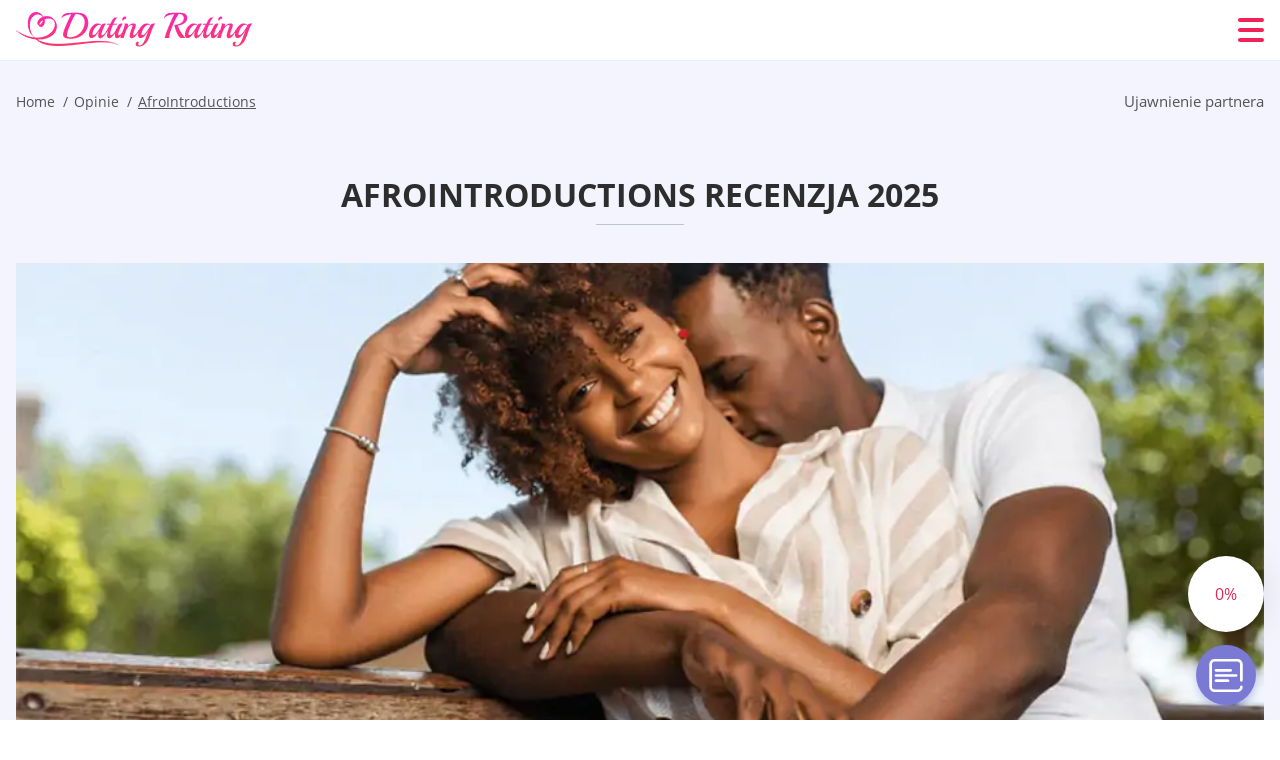

--- FILE ---
content_type: text/html; charset=UTF-8
request_url: https://datingrating.net/pl/afrointroductions-recenzja/
body_size: 115044
content:
<!DOCTYPE html>
<html class="no-js" lang="pl-PL" data-lang="pl">
<head>
  <meta charset="utf-8">
  <meta http-equiv="x-ua-compatible" content="ie=edge">
  <meta name="viewport" content="width=device-width, initial-scale=1.0">
  <meta content="telephone=no" name="format-detection">
  <meta name="HandheldFriendly" content="true">
  <style>
    @charset "UTF-8";@-webkit-keyframes fancybox-rotate{to{-webkit-transform:rotate(360deg);transform:rotate(360deg)}}@keyframes fancybox-rotate{to{-webkit-transform:rotate(360deg);transform:rotate(360deg)}}@-webkit-keyframes drop-show{0%{-webkit-transform:scaleY(.1);transform:scaleY(.1)}40%{-webkit-transform:scaleY(1.04);transform:scaleY(1.04)}60%{-webkit-transform:scaleY(.98);transform:scaleY(.98)}80%{-webkit-transform:scaleY(1.02);transform:scaleY(1.02)}to{-webkit-transform:scaleY(1);transform:scaleY(1)}}@keyframes drop-show{0%{-webkit-transform:scaleY(.1);transform:scaleY(.1)}40%{-webkit-transform:scaleY(1.04);transform:scaleY(1.04)}60%{-webkit-transform:scaleY(.98);transform:scaleY(.98)}80%{-webkit-transform:scaleY(1.02);transform:scaleY(1.02)}to{-webkit-transform:scaleY(1);transform:scaleY(1)}}@-webkit-keyframes drop-hide{0%{-webkit-transform:scaleY(1);transform:scaleY(1)}60%{-webkit-transform:scaleY(.98);transform:scaleY(.98)}80%{-webkit-transform:scaleY(1.02);transform:scaleY(1.02)}to{-webkit-transform:scaleY(0);transform:scaleY(0)}}@keyframes drop-hide{0%{-webkit-transform:scaleY(1);transform:scaleY(1)}60%{-webkit-transform:scaleY(.98);transform:scaleY(.98)}80%{-webkit-transform:scaleY(1.02);transform:scaleY(1.02)}to{-webkit-transform:scaleY(0);transform:scaleY(0)}}@-webkit-keyframes slideInLeft{0%{opacity:0;visibility:visible;-webkit-transform:translate3d(-100%,0,0);transform:translate3d(-100%,0,0)}to{opacity:1;-webkit-transform:translate3d(0,0,0);transform:translate3d(0,0,0)}}@keyframes slideInLeft{0%{opacity:0;visibility:visible;-webkit-transform:translate3d(-100%,0,0);transform:translate3d(-100%,0,0)}to{opacity:1;-webkit-transform:translate3d(0,0,0);transform:translate3d(0,0,0)}}@-webkit-keyframes spin{0%{-webkit-transform:rotate(0deg);transform:rotate(0deg)}to{-webkit-transform:rotate(360deg);transform:rotate(360deg)}}@keyframes spin{0%{-webkit-transform:rotate(0deg);transform:rotate(0deg)}to{-webkit-transform:rotate(360deg);transform:rotate(360deg)}}@-webkit-keyframes pulse{10%{-webkit-transform:scale(1.1);transform:scale(1.1)}}@keyframes pulse{10%{-webkit-transform:scale(1.1);transform:scale(1.1)}}@-webkit-keyframes animatedBackground{10%{background-image:url("data:image/svg+xml;charset=utf8,%3Csvg xmlns='http://www.w3.org/2000/svg' viewBox='0 0 100.5 88.9'%3E%3Cpath d='M73.6.5c-5.4 0-10.4 1.7-14.7 5.1-4.2 3.2-7 7.4-8.6 10.4-1.6-3-4.4-7.1-8.6-10.4C37.3 2.2 32.4.5 27 .5 11.9.5.5 12.8.5 29.2c0 17.7 14.2 29.7 35.6 48 3.6 3.1 7.8 6.6 12.1 10.4.6.5 1.3.8 2 .8s1.5-.3 2-.8c4.3-3.8 8.4-7.3 12.1-10.4 21.5-18.3 35.6-30.4 35.6-48C100 12.8 88.7.5 73.6.5z' fill='%23f03968' stroke='%23f03968' stroke-miterlimit='10'/%3E%3C/svg%3E")}to{background-image:url("data:image/svg+xml;charset=utf8,%3Csvg xmlns='http://www.w3.org/2000/svg' viewBox='0 0 100.5 88.9'%3E%3Cpath d='M73.6.5c-5.4 0-10.4 1.7-14.7 5.1-4.2 3.2-7 7.4-8.6 10.4-1.6-3-4.4-7.1-8.6-10.4C37.3 2.2 32.4.5 27 .5 11.9.5.5 12.8.5 29.2c0 17.7 14.2 29.7 35.6 48 3.6 3.1 7.8 6.6 12.1 10.4.6.5 1.3.8 2 .8s1.5-.3 2-.8c4.3-3.8 8.4-7.3 12.1-10.4 21.5-18.3 35.6-30.4 35.6-48C100 12.8 88.7.5 73.6.5z' fill='none' stroke='%23f03968' stroke-miterlimit='10'/%3E%3C/svg%3E")}}@keyframes animatedBackground{10%{background-image:url("data:image/svg+xml;charset=utf8,%3Csvg xmlns='http://www.w3.org/2000/svg' viewBox='0 0 100.5 88.9'%3E%3Cpath d='M73.6.5c-5.4 0-10.4 1.7-14.7 5.1-4.2 3.2-7 7.4-8.6 10.4-1.6-3-4.4-7.1-8.6-10.4C37.3 2.2 32.4.5 27 .5 11.9.5.5 12.8.5 29.2c0 17.7 14.2 29.7 35.6 48 3.6 3.1 7.8 6.6 12.1 10.4.6.5 1.3.8 2 .8s1.5-.3 2-.8c4.3-3.8 8.4-7.3 12.1-10.4 21.5-18.3 35.6-30.4 35.6-48C100 12.8 88.7.5 73.6.5z' fill='%23f03968' stroke='%23f03968' stroke-miterlimit='10'/%3E%3C/svg%3E")}to{background-image:url("data:image/svg+xml;charset=utf8,%3Csvg xmlns='http://www.w3.org/2000/svg' viewBox='0 0 100.5 88.9'%3E%3Cpath d='M73.6.5c-5.4 0-10.4 1.7-14.7 5.1-4.2 3.2-7 7.4-8.6 10.4-1.6-3-4.4-7.1-8.6-10.4C37.3 2.2 32.4.5 27 .5 11.9.5.5 12.8.5 29.2c0 17.7 14.2 29.7 35.6 48 3.6 3.1 7.8 6.6 12.1 10.4.6.5 1.3.8 2 .8s1.5-.3 2-.8c4.3-3.8 8.4-7.3 12.1-10.4 21.5-18.3 35.6-30.4 35.6-48C100 12.8 88.7.5 73.6.5z' fill='none' stroke='%23f03968' stroke-miterlimit='10'/%3E%3C/svg%3E")}}@-webkit-keyframes animatedArrow{10%{background-image:url("data:image/svg+xml;charset=utf8,%3Csvg xmlns='http://www.w3.org/2000/svg' fill='%23fff' viewBox='0 0 191.989 362.667'%3E%3Cpath d='M188.87 259.136c-4.16-4.16-10.923-4.16-15.083 0l-67.115 67.115V10.667C106.672 4.779 101.893 0 96.005 0S85.34 4.779 85.34 10.667v315.587l-67.136-67.118c-4.16-4.16-10.923-4.16-15.083 0s-4.16 10.923 0 15.083l85.333 85.333a10.775 10.775 0 002.373 1.768c.039.022.075.046.114.067.215.116.436.217.657.317.103.047.204.1.31.143.181.075.366.137.551.202.149.053.295.11.446.156.167.05.336.087.504.13.17.042.34.09.513.125.186.037.374.059.561.085.157.023.312.053.471.068.35.035.701.054 1.052.054s.703-.019 1.052-.053c.16-.016.316-.046.475-.07.186-.026.372-.048.557-.084.179-.036.352-.085.528-.13.162-.04.325-.075.485-.124.167-.05.328-.113.49-.172.167-.059.335-.114.499-.182.142-.06.278-.129.417-.194.179-.083.358-.163.532-.256.12-.065.234-.139.352-.208.182-.107.366-.211.544-.33.116-.078.225-.167.339-.25.166-.12.334-.237.494-.37.201-.165.39-.343.579-.522.061-.059.128-.11.188-.17l85.333-85.333c4.16-4.16 4.16-10.923 0-15.083z'/%3E%3C/svg%3E");border-color:#fff}to{background-image:url("data:image/svg+xml;charset=utf8,%3Csvg xmlns='http://www.w3.org/2000/svg' fill='%238585cd' viewBox='0 0 191.989 362.667'%3E%3Cpath d='M188.87 259.136c-4.16-4.16-10.923-4.16-15.083 0l-67.115 67.115V10.667C106.672 4.779 101.893 0 96.005 0S85.34 4.779 85.34 10.667v315.587l-67.136-67.118c-4.16-4.16-10.923-4.16-15.083 0s-4.16 10.923 0 15.083l85.333 85.333a10.775 10.775 0 002.373 1.768c.039.022.075.046.114.067.215.116.436.217.657.317.103.047.204.1.31.143.181.075.366.137.551.202.149.053.295.11.446.156.167.05.336.087.504.13.17.042.34.09.513.125.186.037.374.059.561.085.157.023.312.053.471.068.35.035.701.054 1.052.054s.703-.019 1.052-.053c.16-.016.316-.046.475-.07.186-.026.372-.048.557-.084.179-.036.352-.085.528-.13.162-.04.325-.075.485-.124.167-.05.328-.113.49-.172.167-.059.335-.114.499-.182.142-.06.278-.129.417-.194.179-.083.358-.163.532-.256.12-.065.234-.139.352-.208.182-.107.366-.211.544-.33.116-.078.225-.167.339-.25.166-.12.334-.237.494-.37.201-.165.39-.343.579-.522.061-.059.128-.11.188-.17l85.333-85.333c4.16-4.16 4.16-10.923 0-15.083z'/%3E%3C/svg%3E");border-color:#8585cd}}@keyframes animatedArrow{10%{background-image:url("data:image/svg+xml;charset=utf8,%3Csvg xmlns='http://www.w3.org/2000/svg' fill='%23fff' viewBox='0 0 191.989 362.667'%3E%3Cpath d='M188.87 259.136c-4.16-4.16-10.923-4.16-15.083 0l-67.115 67.115V10.667C106.672 4.779 101.893 0 96.005 0S85.34 4.779 85.34 10.667v315.587l-67.136-67.118c-4.16-4.16-10.923-4.16-15.083 0s-4.16 10.923 0 15.083l85.333 85.333a10.775 10.775 0 002.373 1.768c.039.022.075.046.114.067.215.116.436.217.657.317.103.047.204.1.31.143.181.075.366.137.551.202.149.053.295.11.446.156.167.05.336.087.504.13.17.042.34.09.513.125.186.037.374.059.561.085.157.023.312.053.471.068.35.035.701.054 1.052.054s.703-.019 1.052-.053c.16-.016.316-.046.475-.07.186-.026.372-.048.557-.084.179-.036.352-.085.528-.13.162-.04.325-.075.485-.124.167-.05.328-.113.49-.172.167-.059.335-.114.499-.182.142-.06.278-.129.417-.194.179-.083.358-.163.532-.256.12-.065.234-.139.352-.208.182-.107.366-.211.544-.33.116-.078.225-.167.339-.25.166-.12.334-.237.494-.37.201-.165.39-.343.579-.522.061-.059.128-.11.188-.17l85.333-85.333c4.16-4.16 4.16-10.923 0-15.083z'/%3E%3C/svg%3E");border-color:#fff}to{background-image:url("data:image/svg+xml;charset=utf8,%3Csvg xmlns='http://www.w3.org/2000/svg' fill='%238585cd' viewBox='0 0 191.989 362.667'%3E%3Cpath d='M188.87 259.136c-4.16-4.16-10.923-4.16-15.083 0l-67.115 67.115V10.667C106.672 4.779 101.893 0 96.005 0S85.34 4.779 85.34 10.667v315.587l-67.136-67.118c-4.16-4.16-10.923-4.16-15.083 0s-4.16 10.923 0 15.083l85.333 85.333a10.775 10.775 0 002.373 1.768c.039.022.075.046.114.067.215.116.436.217.657.317.103.047.204.1.31.143.181.075.366.137.551.202.149.053.295.11.446.156.167.05.336.087.504.13.17.042.34.09.513.125.186.037.374.059.561.085.157.023.312.053.471.068.35.035.701.054 1.052.054s.703-.019 1.052-.053c.16-.016.316-.046.475-.07.186-.026.372-.048.557-.084.179-.036.352-.085.528-.13.162-.04.325-.075.485-.124.167-.05.328-.113.49-.172.167-.059.335-.114.499-.182.142-.06.278-.129.417-.194.179-.083.358-.163.532-.256.12-.065.234-.139.352-.208.182-.107.366-.211.544-.33.116-.078.225-.167.339-.25.166-.12.334-.237.494-.37.201-.165.39-.343.579-.522.061-.059.128-.11.188-.17l85.333-85.333c4.16-4.16 4.16-10.923 0-15.083z'/%3E%3C/svg%3E");border-color:#8585cd}}@-webkit-keyframes animateCircle{40%{opacity:1;-webkit-transform:scale(10);transform:scale(10);fill:#dd4688}55%{opacity:1;-webkit-transform:scale(11);transform:scale(11);fill:#d46abf}65%{opacity:1;-webkit-transform:scale(12);transform:scale(12);fill:#cc8ef5}75%{opacity:1;-webkit-transform:scale(13);transform:scale(13);stroke-width:.5;stroke:#cc8ef5;fill:transparent}85%{opacity:1;-webkit-transform:scale(17);transform:scale(17);stroke-width:.2;stroke:#cc8ef5;fill:transparent}95%{opacity:1;-webkit-transform:scale(18);transform:scale(18);stroke-width:.1;stroke:#cc8ef5;fill:transparent}to{opacity:1;-webkit-transform:scale(19);transform:scale(19);stroke-width:0;stroke:#cc8ef5;fill:transparent}}@keyframes animateCircle{40%{opacity:1;-webkit-transform:scale(10);transform:scale(10);fill:#dd4688}55%{opacity:1;-webkit-transform:scale(11);transform:scale(11);fill:#d46abf}65%{opacity:1;-webkit-transform:scale(12);transform:scale(12);fill:#cc8ef5}75%{opacity:1;-webkit-transform:scale(13);transform:scale(13);stroke-width:.5;stroke:#cc8ef5;fill:transparent}85%{opacity:1;-webkit-transform:scale(17);transform:scale(17);stroke-width:.2;stroke:#cc8ef5;fill:transparent}95%{opacity:1;-webkit-transform:scale(18);transform:scale(18);stroke-width:.1;stroke:#cc8ef5;fill:transparent}to{opacity:1;-webkit-transform:scale(19);transform:scale(19);stroke-width:0;stroke:#cc8ef5;fill:transparent}}@-webkit-keyframes animateHeart{0%{-webkit-transform:scale(.2);transform:scale(.2)}40%{-webkit-transform:scale(1.2);transform:scale(1.2)}to{-webkit-transform:scale(1);transform:scale(1)}}@keyframes animateHeart{0%{-webkit-transform:scale(.2);transform:scale(.2)}40%{-webkit-transform:scale(1.2);transform:scale(1.2)}to{-webkit-transform:scale(1);transform:scale(1)}}@-webkit-keyframes animateHeartOut{0%{-webkit-transform:scale(1.4);transform:scale(1.4)}to{-webkit-transform:scale(1);transform:scale(1)}}@keyframes animateHeartOut{0%{-webkit-transform:scale(1.4);transform:scale(1.4)}to{-webkit-transform:scale(1);transform:scale(1)}}html{font-family:sans-serif;-webkit-text-size-adjust:100%;-ms-text-size-adjust:100%}body{margin:0;background-color:#fff;color:#545454}article,aside,details,figcaption,figure,footer,header,main,menu,nav,section,summary{display:block}audio,canvas,progress,video{display:inline-block;vertical-align:baseline}audio:not([controls]){display:none;height:0}[hidden],template{display:none}a{background-color:transparent;color:#f02257;text-decoration:none;word-break:break-word}a:active,a:hover{outline:0}abbr[title]{border-bottom:1px dotted}b,strong{font-weight:700}dfn{font-style:italic}mark{background:#ff0;color:#000}sub,sup{position:relative;vertical-align:baseline;font-size:75%;line-height:0}sup{top:-.5em}sub{bottom:-.25em}img{border:0}svg:not(:root){overflow:hidden}blockquote,figure{margin:0}hr{height:0;-webkit-box-sizing:content-box;box-sizing:content-box;-moz-box-sizing:content-box}pre{overflow:auto}code,kbd,pre,samp{font-family:monospace,monospace;font-size:1em}button,input,optgroup,select,textarea{margin:0;font:inherit;color:inherit}fieldset{vertical-align:baseline;margin:0;padding:0;background:0 0;border:0;font-size:100%;outline:0}button{overflow:visible}button,select{text-transform:none}button,html input[type=button],input[type=reset],input[type=submit]{cursor:pointer;-webkit-appearance:button}button[disabled],html input[disabled]{cursor:default}button::-moz-focus-inner,input::-moz-focus-inner{padding:0;border:0}input{line-height:normal}input[type=checkbox],input[type=radio]{padding:0;-webkit-box-sizing:border-box;box-sizing:border-box}input[type=number]::-webkit-inner-spin-button,input[type=number]::-webkit-outer-spin-button{height:auto}input[type=search]{box-sizing:content-box;-webkit-box-sizing:content-box;-moz-box-sizing:content-box;-webkit-appearance:textfield}.jq-selectbox__search input::-webkit-search-cancel-button,.jq-selectbox__search input::-webkit-search-decoration,input[type=search]::-webkit-search-cancel-button,input[type=search]::-webkit-search-decoration{-webkit-appearance:none}legend{border:0}textarea{overflow:auto}optgroup{font-weight:700}table{border-collapse:collapse;border-spacing:0}legend,td,th{padding:0}.c-sites-box-S-1 .lwWMHtPA-j .esptx1Ns{font-size:0}.c-about-S-1 .Rd7Wi2y54wua,.c-app-info-S-1 .yjXBTTCIbI,.c-logo-slider-S-1 .MTM9lAI,.c-menu-S-1 .mAMJLjf9,.c-quiz-S-1 .njXd8aI,.c-websites-S-1 .jTMx2m2F .Qa4IgKxh{display:inline-block;font-size:0}.c-hookup-slider-S-1 .V4EtVI .PQS4Rq4MNR{font-size:0}.iyt8OX img,.c-about-S-1 .Rd7Wi2y54wua img,.c-menu-S-1 .mAMJLjf9 img,.c-sites-box-S-1 .lwWMHtPA-j .esptx1Ns img,.c-websites-S-1 .jTMx2m2F .Qa4IgKxh img{display:inline-block;height:auto;max-width:100%}.c-quiz-S-1 .njXd8aI img{height:auto;max-width:100%}.c-app-info-S-1 .yjXBTTCIbI img,.c-hookup-slider-S-1 .V4EtVI .PQS4Rq4MNR img{display:inline-block;height:auto;max-width:100%}.h7A-H5uuiev7{background-color:transparent}.kCbHQRO7 .slick-arrow,.P2VGOinYdeZ- .slick-arrow{padding:0;background-color:transparent}.PHdYrtgbti,.c-contents-S-1 .Ux5zMcVKn9,.c-form-S-1 .I7H5zHrf,.c-menu-S-1 .M3mfFxu,.c-vote-S-1 .RU5MVevFmIS4{padding:0;background-color:transparent;border:0}.c-pagination-S-1 .NoX2TOgk,.c-pagination-S-1 .M8Jm{padding:0;background-color:transparent}.c-filter-S-1 .dbhK6WUec2w,.c-filter-S-1 .UEELL{background-color:transparent;border:0}.c-filter-S-1 .ckNAKPQpYy,.c-filter-S-1 .nrfTcws_Bs7{padding:0;background-color:transparent;border:0}.c-filter_lifestyle-S-1 .U_Nhn2Q,.c-filter_lifestyle-S-1 .DAP3Kz{background-color:transparent;border:0}.c-filter_lifestyle-S-1 .G7MvpJR{padding:0;background-color:transparent;border:0}.c-sugar-profiles-S-1 .rhC797Ol22gW{padding:0;border:0}.c-share-S-1 .fURS32CbQ0,.c-top-sites-S-1 .dfuF7o-v{background-color:transparent;border:0}.c-menu-S-1 .kP4ylzI,.c-menu-S-1 .qgnTCQI2hHy7{margin:0;padding:0;list-style:none}.EH-Vl,.c-features-S-1 .f6_epo0v,.c-footer-S-1 .VmNJPWgKL{padding:0;list-style:none}.c-footer-S-1 .tUSZb{margin:0;padding:0;list-style:none}.iYleODk,.jq-selectbox__dropdown ul{padding:0;list-style:none}.c-filter-S-1 .CmYYc{list-style:none}.c-filter_lifestyle-S-1 .k9J2wDgj{margin:0;padding:0;list-style:none}.c-model-S-1 .alzWC{margin:0;list-style:none}.c-state-S-1 .YPYCJ7{margin:0;padding:0;list-style:none}.c-state-S-1 .kzZMHf9r{padding:0;list-style:none}.c-top-posts-S-1 .pSOYa{margin:0;padding:0;list-style:none}.c-tb-apps-S-1 .grGx9n47vVKZ{padding:0;list-style:none}.c-categories-S-1 .NKhJ7Uv7,.c-share-S-1 .jQzB3{margin:0;padding:0;list-style:none}.c-button-up:before,.c-contents-S-1 .Ux5zMcVKn9:before,.c-websites-S-1 .jTMx2m2F .ZU2de,.c-websites-S-1 .jTMx2m2F .ifP9L2uwYcb:after{background-position:center center;background-repeat:no-repeat;background-size:contain}.wpml-ls-flag{margin-right:5px}.slick-list,.slick-slider{position:relative;display:block}.slick-slider{-webkit-box-sizing:border-box;box-sizing:border-box;user-select:none;-webkit-tap-highlight-color:transparent;touch-action:pan-y;-ms-touch-action:pan-y;-khtml-user-select:none;-webkit-touch-callout:none;-webkit-user-select:none;-ms-user-select:none;-moz-user-select:none}.slick-list{margin:0;padding:0;overflow:hidden}.slick-list:focus{outline:0}.slick-list.dragging{cursor:pointer;cursor:hand}.slick-slider .slick-list,.slick-slider .slick-track{transform:translate3d(0,0,0);-o-transform:translate3d(0,0,0);-ms-transform:translate3d(0,0,0);-moz-transform:translate3d(0,0,0);-webkit-transform:translate3d(0,0,0)}.slick-track{position:relative;top:0;left:0;display:block;margin-right:auto;margin-left:auto}.slick-track:after,.slick-track:before{content:'';display:table}.slick-track:after{clear:both}.slick-loading .slick-track{visibility:hidden}.slick-slide{float:left;display:none;height:100%;min-height:1px}[dir=rtl] .slick-slide{float:right}.slick-initialized .slick-slide,.slick-slide img{display:block}.slick-slide.slick-loading img{display:none}.slick-slide.dragging img{pointer-events:none}.slick-loading .slick-slide{visibility:hidden}.slick-vertical .slick-slide{display:block;height:auto;border:1px solid transparent}.slick-arrow.slick-hidden{display:none}.mCustomScrollbar{touch-action:pinch-zoom;-ms-touch-action:pinch-zoom}.mCustomScrollbar.mCS_no_scrollbar,.mCustomScrollbar.mCS_touch_action{touch-action:auto;-ms-touch-action:auto}.mCustomScrollBox{position:relative;height:100%;max-width:100%;overflow:hidden;outline:0;direction:ltr}.mCSB_container{width:auto;height:auto;overflow:hidden}.mCSB_inside>.mCSB_container{margin-right:30px}.mCSB_container.mCS_no_scrollbar_y.mCS_y_hidden{margin-right:0}.mCS-dir-rtl>.mCSB_inside>.mCSB_container{margin-right:0;margin-left:30px}.mCS-dir-rtl>.mCSB_inside>.mCSB_container.mCS_no_scrollbar_y.mCS_y_hidden{margin-left:0}.mCSB_scrollTools{position:absolute;top:0;right:0;bottom:0;left:auto;width:16px;height:auto;opacity:.75;filter:"alpha(opacity=75)";-ms-filter:"alpha(opacity=75)"}.mCSB_outside+.mCSB_scrollTools{right:-26px}.mCS-dir-rtl>.mCSB_inside>.mCSB_scrollTools{right:auto;left:0}.mCS-dir-rtl>.mCSB_outside+.mCSB_scrollTools{right:auto;left:-26px}.mCSB_scrollTools .mCSB_draggerContainer{position:absolute;top:0;right:0;bottom:0;left:0;height:auto}.mCSB_scrollTools a+.mCSB_draggerContainer{margin:20px 0}.mCSB_scrollTools .mCSB_dragger .mCSB_dragger_bar,.mCSB_scrollTools .mCSB_draggerRail{width:2px;height:100%;margin:0 auto;border-radius:16px;-moz-border-radius:16px;-webkit-border-radius:16px}.mCSB_scrollTools .mCSB_dragger{width:100%;height:30px;z-index:1;cursor:pointer}.mCSB_scrollTools .mCSB_dragger .mCSB_dragger_bar{position:relative;width:4px;text-align:center}.mCSB_scrollTools_vertical.mCSB_scrollTools_onDrag_expand .mCSB_dragger.mCSB_dragger_onDrag_expanded .mCSB_dragger_bar,.mCSB_scrollTools_vertical.mCSB_scrollTools_onDrag_expand .mCSB_draggerContainer:hover .mCSB_dragger .mCSB_dragger_bar{width:12px}.mCSB_scrollTools_vertical.mCSB_scrollTools_onDrag_expand .mCSB_dragger.mCSB_dragger_onDrag_expanded+.mCSB_draggerRail,.mCSB_scrollTools_vertical.mCSB_scrollTools_onDrag_expand .mCSB_draggerContainer:hover .mCSB_draggerRail{width:8px}.mCSB_scrollTools .mCSB_buttonDown,.mCSB_scrollTools .mCSB_buttonUp{position:absolute;display:block;width:100%;height:20px;margin:0 auto;overflow:hidden;cursor:pointer}.mCSB_scrollTools .mCSB_buttonDown{bottom:0}.mCSB_horizontal.mCSB_inside>.mCSB_container{margin-right:0;margin-bottom:30px}.mCSB_horizontal.mCSB_outside>.mCSB_container{min-height:100%}.mCSB_horizontal>.mCSB_container.mCS_no_scrollbar_x.mCS_x_hidden{margin-bottom:0}.mCSB_container_wrapper,.mCSB_scrollTools.mCSB_scrollTools_horizontal{top:auto;right:0;bottom:0;left:0;width:auto;height:16px}.mCustomScrollBox+.mCSB_scrollTools+.mCSB_scrollTools.mCSB_scrollTools_horizontal,.mCustomScrollBox+.mCSB_scrollTools.mCSB_scrollTools_horizontal{bottom:-26px}.mCSB_scrollTools.mCSB_scrollTools_horizontal a+.mCSB_draggerContainer{margin:0 20px}.mCSB_scrollTools.mCSB_scrollTools_horizontal .mCSB_draggerRail{width:100%;height:2px;margin:7px 0}.mCSB_scrollTools.mCSB_scrollTools_horizontal .mCSB_dragger{left:0;width:30px;height:100%}.mCSB_scrollTools.mCSB_scrollTools_horizontal .mCSB_dragger .mCSB_dragger_bar{width:100%;height:4px;margin:6px auto}.mCSB_scrollTools_horizontal.mCSB_scrollTools_onDrag_expand .mCSB_dragger.mCSB_dragger_onDrag_expanded .mCSB_dragger_bar,.mCSB_scrollTools_horizontal.mCSB_scrollTools_onDrag_expand .mCSB_draggerContainer:hover .mCSB_dragger .mCSB_dragger_bar{height:12px;margin:2px auto}.mCSB_scrollTools_horizontal.mCSB_scrollTools_onDrag_expand .mCSB_dragger.mCSB_dragger_onDrag_expanded+.mCSB_draggerRail,.mCSB_scrollTools_horizontal.mCSB_scrollTools_onDrag_expand .mCSB_draggerContainer:hover .mCSB_draggerRail{height:8px;margin:4px 0}.mCSB_scrollTools.mCSB_scrollTools_horizontal .mCSB_buttonLeft,.mCSB_scrollTools.mCSB_scrollTools_horizontal .mCSB_buttonRight{position:absolute;display:block;width:20px;height:100%;margin:0 auto;overflow:hidden;cursor:pointer}.mCS-dir-rtl>.mCustomScrollBox.mCSB_vertical_horizontal.mCSB_inside>.mCSB_container_wrapper.mCS_no_scrollbar_y.mCS_y_hidden+.mCSB_scrollTools~.mCSB_scrollTools.mCSB_scrollTools_horizontal,.mCSB_scrollTools.mCSB_scrollTools_horizontal .mCSB_buttonLeft{left:0}.mCS-dir-rtl>.mCustomScrollBox.mCSB_vertical_horizontal.mCSB_inside>.mCSB_scrollTools.mCSB_scrollTools_horizontal,.mCSB_container_wrapper.mCS_no_scrollbar_y.mCS_y_hidden+.mCSB_scrollTools~.mCSB_scrollTools.mCSB_scrollTools_horizontal,.mCSB_scrollTools.mCSB_scrollTools_horizontal .mCSB_buttonRight{right:0}.mCSB_container_wrapper{position:absolute;top:0;height:auto;margin-right:30px;margin-bottom:30px;overflow:hidden}.mCSB_container_wrapper>.mCSB_container{padding-right:30px;padding-bottom:30px;box-sizing:border-box;-moz-box-sizing:border-box;-webkit-box-sizing:border-box}.mCSB_vertical_horizontal>.mCSB_scrollTools.mCSB_scrollTools_vertical{bottom:20px}.mCSB_vertical_horizontal>.mCSB_scrollTools.mCSB_scrollTools_horizontal{right:20px}.mCSB_container_wrapper.mCS_no_scrollbar_x.mCS_x_hidden+.mCSB_scrollTools.mCSB_scrollTools_vertical{bottom:0}.mCS-dir-rtl>.mCustomScrollBox.mCSB_vertical_horizontal.mCSB_inside>.mCSB_scrollTools.mCSB_scrollTools_horizontal{left:20px}.mCS-dir-rtl>.mCSB_inside>.mCSB_container_wrapper{margin-right:0;margin-left:30px}.mCSB_container_wrapper.mCS_no_scrollbar_y.mCS_y_hidden>.mCSB_container{padding-right:0}.mCSB_container_wrapper.mCS_no_scrollbar_x.mCS_x_hidden>.mCSB_container{padding-bottom:0}.mCustomScrollBox.mCSB_vertical_horizontal.mCSB_inside>.mCSB_container_wrapper.mCS_no_scrollbar_y.mCS_y_hidden{margin-right:0;margin-left:0}.mCustomScrollBox.mCSB_vertical_horizontal.mCSB_inside>.mCSB_container_wrapper.mCS_no_scrollbar_x.mCS_x_hidden{margin-bottom:0}.mCSB_scrollTools,.mCSB_scrollTools .mCSB_buttonDown,.mCSB_scrollTools .mCSB_buttonLeft,.mCSB_scrollTools .mCSB_buttonRight,.mCSB_scrollTools .mCSB_buttonUp,.mCSB_scrollTools .mCSB_dragger .mCSB_dragger_bar{transition:opacity .2s ease-in-out,background .2s ease-in-out;-o-transition:opacity .2s ease-in-out,background .2s ease-in-out;-moz-transition:opacity .2s ease-in-out,background .2s ease-in-out;-webkit-transition:opacity .2s ease-in-out,background .2s ease-in-out}.mCSB_scrollTools_horizontal.mCSB_scrollTools_onDrag_expand .mCSB_draggerRail,.mCSB_scrollTools_horizontal.mCSB_scrollTools_onDrag_expand .mCSB_dragger_bar,.mCSB_scrollTools_vertical.mCSB_scrollTools_onDrag_expand .mCSB_draggerRail,.mCSB_scrollTools_vertical.mCSB_scrollTools_onDrag_expand .mCSB_dragger_bar{transition:width .2s ease-out .2s,height .2s ease-out .2s,margin-left .2s ease-out .2s,margin-right .2s ease-out .2s,margin-top .2s ease-out .2s,margin-bottom .2s ease-out .2s,opacity .2s ease-in-out,background .2s ease-in-out;-o-transition:width .2s ease-out .2s,height .2s ease-out .2s,margin-left .2s ease-out .2s,margin-right .2s ease-out .2s,margin-top .2s ease-out .2s,margin-bottom .2s ease-out .2s,opacity .2s ease-in-out,background .2s ease-in-out;-moz-transition:width .2s ease-out .2s,height .2s ease-out .2s,margin-left .2s ease-out .2s,margin-right .2s ease-out .2s,margin-top .2s ease-out .2s,margin-bottom .2s ease-out .2s,opacity .2s ease-in-out,background .2s ease-in-out;-webkit-transition:width .2s ease-out .2s,height .2s ease-out .2s,margin-left .2s ease-out .2s,margin-right .2s ease-out .2s,margin-top .2s ease-out .2s,margin-bottom .2s ease-out .2s,opacity .2s ease-in-out,background .2s ease-in-out}.mCS-autoHide>.mCustomScrollBox>.mCSB_scrollTools,.mCS-autoHide>.mCustomScrollBox~.mCSB_scrollTools{opacity:0;filter:"alpha(opacity=0)";-ms-filter:"alpha(opacity=0)"}.mCS-autoHide:hover>.mCustomScrollBox>.mCSB_scrollTools,.mCS-autoHide:hover>.mCustomScrollBox~.mCSB_scrollTools,.mCustomScrollBox:hover>.mCSB_scrollTools,.mCustomScrollBox:hover~.mCSB_scrollTools,.mCustomScrollbar>.mCustomScrollBox>.mCSB_scrollTools.mCSB_scrollTools_onDrag,.mCustomScrollbar>.mCustomScrollBox~.mCSB_scrollTools.mCSB_scrollTools_onDrag{opacity:1;filter:"alpha(opacity=100)";-ms-filter:"alpha(opacity=100)"}.mCSB_scrollTools .mCSB_draggerRail{background:#000;background:rgba(0,0,0,.4);filter:"alpha(opacity=40)";-ms-filter:"alpha(opacity=40)"}.mCSB_scrollTools .mCSB_dragger .mCSB_dragger_bar{background:#fff;background:rgba(255,255,255,.75);filter:"alpha(opacity=75)";-ms-filter:"alpha(opacity=75)"}.mCSB_scrollTools .mCSB_dragger:hover .mCSB_dragger_bar{background:#fff;background:rgba(255,255,255,.85);filter:"alpha(opacity=85)";-ms-filter:"alpha(opacity=85)"}.mCSB_scrollTools .mCSB_dragger.mCSB_dragger_onDrag .mCSB_dragger_bar,.mCSB_scrollTools .mCSB_dragger:active .mCSB_dragger_bar{background:#fff;background:rgba(255,255,255,.9);filter:"alpha(opacity=90)";-ms-filter:"alpha(opacity=90)"}.mCSB_scrollTools .mCSB_buttonDown,.mCSB_scrollTools .mCSB_buttonLeft,.mCSB_scrollTools .mCSB_buttonRight,.mCSB_scrollTools .mCSB_buttonUp{background-image:url(mCSB_buttons.png);background-repeat:no-repeat;opacity:.4;filter:"alpha(opacity=40)";-ms-filter:"alpha(opacity=40)"}.mCSB_scrollTools .mCSB_buttonUp{background-position:0 0}.mCSB_scrollTools .mCSB_buttonDown{background-position:0 -20px}.mCSB_scrollTools .mCSB_buttonLeft{background-position:0 -40px}.mCSB_scrollTools .mCSB_buttonRight{background-position:0 -56px}.mCSB_scrollTools .mCSB_buttonDown:hover,.mCSB_scrollTools .mCSB_buttonLeft:hover,.mCSB_scrollTools .mCSB_buttonRight:hover,.mCSB_scrollTools .mCSB_buttonUp:hover{opacity:.75;filter:"alpha(opacity=75)";-ms-filter:"alpha(opacity=75)"}.mCSB_scrollTools .mCSB_buttonDown:active,.mCSB_scrollTools .mCSB_buttonLeft:active,.mCSB_scrollTools .mCSB_buttonRight:active,.mCSB_scrollTools .mCSB_buttonUp:active{opacity:.9;filter:"alpha(opacity=90)";-ms-filter:"alpha(opacity=90)"}.mCS-dark.mCSB_scrollTools .mCSB_draggerRail{background:#000;background:rgba(0,0,0,.15)}.mCS-dark.mCSB_scrollTools .mCSB_dragger .mCSB_dragger_bar{background:#000;background:rgba(0,0,0,.75)}.mCS-dark.mCSB_scrollTools .mCSB_dragger:hover .mCSB_dragger_bar{background:rgba(0,0,0,.85)}.mCS-dark.mCSB_scrollTools .mCSB_dragger.mCSB_dragger_onDrag .mCSB_dragger_bar,.mCS-dark.mCSB_scrollTools .mCSB_dragger:active .mCSB_dragger_bar{background:rgba(0,0,0,.9)}.mCS-dark.mCSB_scrollTools .mCSB_buttonUp{background-position:-80px 0}.mCS-dark.mCSB_scrollTools .mCSB_buttonDown{background-position:-80px -20px}.mCS-dark.mCSB_scrollTools .mCSB_buttonLeft{background-position:-80px -40px}.mCS-dark.mCSB_scrollTools .mCSB_buttonRight{background-position:-80px -56px}.open .dropdown-menu{display:block}.dropdown-menu,.tab-content>.tab-pane{display:none}.modal,.tab-content>.active{display:block}.modal{position:fixed;top:0;right:0;bottom:0;left:0;z-index:160;overflow:hidden;outline:0;visibility:hidden;-webkit-overflow-scrolling:touch}.modal.in{visibility:visible}.modal.fade .modal-dialog{transform:translate(0,-25%);transition:transform .3s ease-out;transition:transform .3s ease-out,-webkit-transform .3s ease-out;-o-transition:-o-transform .3s ease-out;-webkit-transition:-webkit-transform .3s ease-out;-o-transform:translate(0,-25%);-ms-transform:translate(0,-25%);-webkit-transform:translate(0,-25%)}.modal.in .modal-dialog{transform:translate(0,0);-o-transform:translate(0,0);-ms-transform:translate(0,0);-webkit-transform:translate(0,0)}.fade{opacity:0;transition:opacity .1s linear;-o-transition:opacity .1s linear;-webkit-transition:opacity .1s linear}.fade.in{opacity:1}.collapse{display:none}.collapse.in{display:block}.collapsing{position:relative;height:0;overflow:hidden;transition-duration:.25s;transition-property:height,visibility;transition-timing-function:ease;-webkit-transition-duration:.25s;-o-transition-timing-function:ease;-webkit-transition-timing-function:ease;-webkit-transition-property:height,visibility;-o-transition-duration:.25s;-o-transition-property:height,visibility}.selectric-wrapper{position:relative;cursor:pointer}.selectric-responsive{width:100%}.selectric{border:1px solid #ddd;border-radius:0;background:#f8f8f8;position:relative;overflow:hidden}.selectric .button,.selectric .label{display:block;height:38px;line-height:38px}.selectric .label{white-space:nowrap;overflow:hidden;text-overflow:ellipsis;margin:0 38px 0 10px;font-size:12px;-webkit-user-select:none;-moz-user-select:none;-ms-user-select:none;user-select:none;color:#444}.selectric .button{position:absolute;right:0;top:0;width:38px;background-color:#f8f8f8;color:#bbb;text-align:center;font:0/0 a;*font:20px/38px Lucida Sans Unicode,Arial Unicode MS,Arial}.selectric .button:after{content:" ";position:absolute;top:0;right:0;bottom:0;left:0;margin:auto;width:0;height:0;border:4px solid transparent;border-top-color:#bbb;border-bottom:none}.selectric-focus .selectric{border-color:#aaa}.selectric-hover .selectric,.selectric-open .selectric{border-color:#c4c4c4}.selectric-hover .selectric .button{color:#a2a2a2}.selectric-hover .selectric .button:after{border-top-color:#a2a2a2}.selectric-open{z-index:9999}.selectric-open .selectric-items{display:block}.selectric-disabled{filter:alpha(opacity=50);opacity:.5;cursor:default;-webkit-user-select:none;-moz-user-select:none;-ms-user-select:none;user-select:none}.selectric-hide-select{position:relative;overflow:hidden;width:0;height:0}.selectric-hide-select select{position:absolute;left:-100%}.selectric-hide-select.selectric-is-native{position:absolute;width:100%;height:100%;z-index:10}.selectric-hide-select.selectric-is-native select{position:absolute;top:0;left:0;right:0;height:100%;width:100%;border:0;z-index:1;-webkit-box-sizing:border-box;box-sizing:border-box;opacity:0}.selectric-input{position:absolute!important;top:0!important;left:0!important;overflow:hidden!important;clip:rect(0,0,0,0)!important;margin:0!important;padding:0!important;width:1px!important;height:1px!important;outline:0!important;border:0!important;*font:0/0 a!important;background:0 0!important}.selectric-temp-show{position:absolute!important;visibility:hidden!important;display:block!important}.selectric-items{display:none;position:absolute;top:100%;left:0;background:#f8f8f8;border:1px solid #c4c4c4;z-index:-1;-webkit-box-shadow:0 0 10px -6px;box-shadow:0 0 10px -6px}.selectric-items .selectric-scroll{height:100%;overflow:auto}.selectric-above .selectric-items{top:auto;bottom:100%}.selectric-items li,.selectric-items ul{list-style:none;padding:0;margin:0;font-size:12px;line-height:20px;min-height:20px}.selectric-items li{display:block;padding:10px;color:#666;cursor:pointer}.selectric-items li.selected{background:#e0e0e0;color:#444}.selectric-items li.highlighted{background:#d0d0d0;color:#444}.selectric-items li:hover{background:#d5d5d5;color:#444}.selectric-items .disabled{filter:alpha(opacity=50);opacity:.5;cursor:default!important;background:0 0!important;color:#666!important;-webkit-user-select:none;-moz-user-select:none;-ms-user-select:none;user-select:none}.selectric-items .selectric-group .selectric-group-label{font-weight:700;padding-left:10px;cursor:default;-webkit-user-select:none;-moz-user-select:none;-ms-user-select:none;user-select:none;background:0 0;color:#444}.selectric-items .selectric-group.disabled li{filter:alpha(opacity=100);opacity:1}.selectric-items .selectric-group li{padding-left:25px}.jq-number{position:relative}.jq-number__spin,.jq-selectbox{cursor:pointer}.jq-selectbox{outline:0}.jq-selectbox__select-text{display:block;width:100%;overflow:hidden;text-overflow:ellipsis;white-space:nowrap}.jq-selectbox .placeholder{color:#888}.jq-selectbox__trigger{position:absolute;top:0;right:0;width:34px;height:100%;outline:0}.jq-selectbox .jq-selectbox__trigger-arrow{width:40px;height:100%;position:relative}.jq-selectbox .jq-selectbox__trigger-arrow:before{-webkit-transition:all .2s;transition:all .2s;content:"";top:37%;bottom:0;width:20px;height:20px;position:absolute;background-image:url("data:image/svg+xml,%3Csvg xmlns='http://www.w3.org/2000/svg' width='451.847' height='451.847'%3E%3Cpath fill='%23cfcfe2' d='M225.923 354.706c-8.098 0-16.195-3.092-22.369-9.263L9.27 151.157c-12.359-12.359-12.359-32.397 0-44.751 12.354-12.354 32.388-12.354 44.748 0l171.905 171.915 171.906-171.909c12.359-12.354 32.391-12.354 44.744 0 12.365 12.354 12.365 32.392 0 44.751L248.292 345.449c-6.177 6.172-14.274 9.257-22.369 9.257z'/%3E%3C/svg%3E");background-repeat:no-repeat,repeat;background-size:70%}@media only screen and (min-width:768px){.jq-selectbox .jq-selectbox__trigger-arrow{position:absolute;right:0}.jq-selectbox .jq-selectbox__trigger-arrow:before{background-size:100%;width:20px;height:20px}}.jq-selectbox.opened .jq-selectbox__trigger-arrow{outline:0}.jq-selectbox.opened .jq-selectbox__trigger-arrow:before{top:24%;left:-6px;-webkit-transform:rotate(180deg);transform:rotate(180deg)}@media only screen and (min-width:768px){.jq-selectbox.opened .jq-selectbox__trigger-arrow:before{top:38%;left:0}}.jq-selectbox__dropdown{margin:2px 0 0;padding:0;-webkit-box-sizing:border-box;box-sizing:border-box;top:24px!important;right:-1px;bottom:unset!important;left:-1px;width:100.7%!important;z-index:-1!important;border:1px solid #c2c2e6;border-top:none!important;border-radius:0 0 20px 20px;background:#fff}@media only screen and (min-width:768px){.jq-selectbox__dropdown{bottom:auto!important;width:100.4%!important}}.jq-selectbox__search{margin:5px}.jq-selectbox__not-found{margin:5px;padding:5px 8px 6px;background:#f0f0f0;font-size:13px}.fancybox-error p,.jq-selectbox ul{margin:0;padding:0}.jq-selectbox li.disabled{color:#aaa}.jq-selectbox li.disabled:hover{background:0 0}.jq-selectbox li.optgroup{font-weight:700}.jq-selectbox li.optgroup:hover{background:0 0;color:#231f20;cursor:default}.jq-selectbox li.option{padding-left:25px}body.compensate-for-scrollbar{overflow:hidden}.fancybox-active{height:auto}.fancybox-is-hidden{left:-9999px;margin:0;position:absolute!important;top:-9999px;visibility:hidden}.fancybox-container{-webkit-backface-visibility:hidden;height:100%;left:0;outline:0;position:fixed;-webkit-tap-highlight-color:transparent;top:0;-ms-touch-action:manipulation;touch-action:manipulation;-webkit-transform:translateZ(0);transform:translateZ(0);width:100%;z-index:99992}*,.fancybox-container *,:after,:before{-webkit-box-sizing:border-box;box-sizing:border-box}.fancybox-bg,.fancybox-inner,.fancybox-outer,.fancybox-stage{bottom:0;left:0;position:absolute;right:0;top:0}.fancybox-outer{-webkit-overflow-scrolling:touch;overflow-y:auto}.fancybox-bg{background:#1e1e1e;opacity:0;-webkit-transition-duration:inherit;transition-duration:inherit;-webkit-transition-property:opacity;transition-property:opacity;-webkit-transition-timing-function:cubic-bezier(.47,0,.74,.71);transition-timing-function:cubic-bezier(.47,0,.74,.71)}.fancybox-is-open .fancybox-bg{opacity:.9;-webkit-transition-timing-function:cubic-bezier(.22,.61,.36,1);transition-timing-function:cubic-bezier(.22,.61,.36,1)}.fancybox-infobar,.fancybox-toolbar{opacity:0;position:absolute;z-index:99997}.fancybox-caption,.fancybox-infobar,.fancybox-navigation .fancybox-button,.fancybox-toolbar{direction:ltr;-webkit-transition:opacity .25s ease,visibility 0s ease .25s;transition:opacity .25s ease,visibility 0s ease .25s;visibility:hidden}.fancybox-caption{opacity:0;position:absolute}.fancybox-navigation .fancybox-button{z-index:99997}.fancybox-show-caption .fancybox-caption,.fancybox-show-infobar .fancybox-infobar,.fancybox-show-nav .fancybox-navigation .fancybox-button,.fancybox-show-toolbar .fancybox-toolbar{opacity:1;-webkit-transition:opacity .25s ease 0s,visibility 0s ease 0s;transition:opacity .25s ease 0s,visibility 0s ease 0s;visibility:visible}.fancybox-infobar{color:#ccc;font-size:13px;-webkit-font-smoothing:subpixel-antialiased;height:44px;left:0;line-height:44px;min-width:44px;mix-blend-mode:difference;padding:0 10px;pointer-events:none;top:0;-webkit-touch-callout:none;-webkit-user-select:none;-moz-user-select:none;-ms-user-select:none;user-select:none}.fancybox-toolbar{right:0;top:0}.fancybox-stage{direction:ltr;overflow:visible;-webkit-transform:translateZ(0);transform:translateZ(0);z-index:99994}.fancybox-is-open .fancybox-stage{overflow:hidden}.fancybox-slide{-webkit-backface-visibility:hidden;display:none;height:100%;left:0;outline:0;overflow:auto;-webkit-overflow-scrolling:touch;padding:44px;position:absolute;text-align:center;top:0;-webkit-transition-property:opacity,-webkit-transform;transition-property:transform,opacity;transition-property:transform,opacity,-webkit-transform;white-space:normal;width:100%;z-index:99994}.fancybox-slide::before{content:'';display:inline-block;font-size:0;height:100%;vertical-align:middle;width:0}.fancybox-is-sliding .fancybox-slide,.fancybox-slide--current,.fancybox-slide--next,.fancybox-slide--previous{display:block}.fancybox-slide--image{overflow:hidden;padding:44px 0}.fancybox-slide--image::before{display:none}.fancybox-slide--html{padding:6px}.fancybox-content{background:#fff;display:inline-block;margin:0;max-width:100%;overflow:auto;-webkit-overflow-scrolling:touch;padding:44px;position:relative;text-align:left;vertical-align:middle}.fancybox-slide--image .fancybox-content{-webkit-animation-timing-function:cubic-bezier(.5,0,.14,1);animation-timing-function:cubic-bezier(.5,0,.14,1);-webkit-backface-visibility:hidden;background:0 0;background-repeat:no-repeat;background-size:100% 100%;left:0;max-width:none;overflow:visible;padding:0;position:absolute;top:0;-webkit-transform-origin:top left;transform-origin:top left;-webkit-transition-property:opacity,-webkit-transform;transition-property:transform,opacity;transition-property:transform,opacity,-webkit-transform;-webkit-user-select:none;-moz-user-select:none;-ms-user-select:none;user-select:none;z-index:99995}.fancybox-can-zoomOut .fancybox-content{cursor:-webkit-zoom-out;cursor:zoom-out}.fancybox-can-zoomIn .fancybox-content{cursor:-webkit-zoom-in;cursor:zoom-in}.fancybox-can-pan .fancybox-content,.fancybox-can-swipe .fancybox-content{cursor:-webkit-grab;cursor:grab}.fancybox-is-grabbing .fancybox-content{cursor:-webkit-grabbing;cursor:grabbing}.fancybox-container [data-selectable=true]{cursor:text}.fancybox-image,.fancybox-spaceball{background:0 0;border:0;height:100%;left:0;margin:0;max-height:none;max-width:none;padding:0;position:absolute;top:0;-webkit-user-select:none;-moz-user-select:none;-ms-user-select:none;user-select:none;width:100%}.fancybox-spaceball{z-index:1}.fancybox-slide--iframe .fancybox-content,.fancybox-slide--map .fancybox-content,.fancybox-slide--pdf .fancybox-content,.fancybox-slide--video .fancybox-content{height:100%;overflow:visible;padding:0;width:100%}.fancybox-slide--video .fancybox-content{background:#000}.fancybox-slide--map .fancybox-content{background:#e5e3df}.fancybox-slide--iframe .fancybox-content{background:#fff}.fancybox-iframe,.fancybox-video{background:0 0;border:0;display:block;height:100%;margin:0;overflow:hidden;padding:0;width:100%}.fancybox-iframe{left:0;position:absolute;top:0}.fancybox-error{background:#fff;cursor:default;max-width:400px;padding:40px;width:100%}.fancybox-error p{color:#444;font-size:16px;line-height:20px}.fancybox-button{background:rgba(30,30,30,.6);border:0;border-radius:0;-webkit-box-shadow:none;box-shadow:none;cursor:pointer;display:inline-block;height:44px;margin:0;padding:10px;position:relative;-webkit-transition:color .2s;transition:color .2s;vertical-align:top;visibility:inherit;width:44px;color:#ccc}.fancybox-button:link,.fancybox-button:visited{color:#ccc}.fancybox-button:hover{color:#fff}.fancybox-button:focus{outline:0}.fancybox-button.fancybox-focus{outline:1px dotted}.fancybox-button[disabled],.fancybox-button[disabled]:hover{color:#888;cursor:default;outline:0}.fancybox-button div{height:100%}.fancybox-button svg{display:block;height:100%;overflow:visible;position:relative;width:100%}.fancybox-button svg path{fill:currentColor;stroke-width:0}.fancybox-button--fsenter svg:nth-child(2),.fancybox-button--fsexit svg:nth-child(1),.fancybox-button--pause svg:nth-child(1),.fancybox-button--play svg:nth-child(2){display:none}.fancybox-progress{background:#ff5268;height:2px;left:0;position:absolute;right:0;top:0;-webkit-transform:scaleX(0);transform:scaleX(0);-webkit-transform-origin:0;transform-origin:0;-webkit-transition-property:-webkit-transform;transition-property:transform;transition-property:transform,-webkit-transform;-webkit-transition-timing-function:linear;transition-timing-function:linear;z-index:99998}.fancybox-close-small{background:0 0;border:0;border-radius:0;color:#ccc;cursor:pointer;opacity:.8;padding:8px;position:absolute;right:-12px;top:-44px;z-index:401}.fancybox-close-small:hover{color:#fff;opacity:1}.fancybox-slide--html .fancybox-close-small{color:currentColor;padding:10px;right:0;top:0}.fancybox-slide--image.fancybox-is-scaling .fancybox-content{overflow:hidden}.c-banner-S-1 .t3F9K h1:after,.fancybox-is-scaling .fancybox-close-small,.fancybox-is-zoomable.fancybox-can-pan .fancybox-close-small{display:none}.fancybox-navigation .fancybox-button{background-clip:content-box;height:100px;opacity:0;position:absolute;top:calc(50% - 50px);width:70px}.fancybox-navigation .fancybox-button div{padding:7px}.fancybox-navigation .fancybox-button--arrow_left{left:0;padding:31px 26px 31px 6px}.fancybox-navigation .fancybox-button--arrow_right{padding:31px 6px 31px 26px;right:0}.fancybox-caption{bottom:0;color:#eee;font-size:14px;font-weight:400;left:0;line-height:1.5;padding:25px 44px;right:0;text-align:center;z-index:99996}.fancybox-caption::before{background-image:url([data-uri]);background-repeat:repeat-x;background-size:contain;bottom:0;content:'';display:block;left:0;pointer-events:none;position:absolute;right:0;top:-44px;z-index:-1}.fancybox-caption a,.fancybox-caption a:link,.fancybox-caption a:visited{color:#ccc;text-decoration:none}.fancybox-caption a:hover{color:#fff;text-decoration:underline}.fancybox-loading{-webkit-animation:fancybox-rotate 1s linear infinite;animation:fancybox-rotate 1s linear infinite;background:0 0;border:4px solid #888;border-bottom-color:#fff;border-radius:50%;height:50px;left:50%;margin:-25px 0 0 -25px;opacity:.7;padding:0;position:absolute;top:50%;width:50px;z-index:99999}.fancybox-animated{-webkit-transition-timing-function:cubic-bezier(0,0,.25,1);transition-timing-function:cubic-bezier(0,0,.25,1)}.fancybox-fx-slide.fancybox-slide--previous{opacity:0;-webkit-transform:translate3d(-100%,0,0);transform:translate3d(-100%,0,0)}.fancybox-fx-slide.fancybox-slide--next{opacity:0;-webkit-transform:translate3d(100%,0,0);transform:translate3d(100%,0,0)}.fancybox-fx-slide.fancybox-slide--current{opacity:1;-webkit-transform:translate3d(0,0,0);transform:translate3d(0,0,0)}.fancybox-fx-fade.fancybox-slide--next,.fancybox-fx-fade.fancybox-slide--previous{opacity:0;-webkit-transition-timing-function:cubic-bezier(.19,1,.22,1);transition-timing-function:cubic-bezier(.19,1,.22,1)}.fancybox-fx-fade.fancybox-slide--current{opacity:1}.fancybox-fx-zoom-in-out.fancybox-slide--previous{opacity:0;-webkit-transform:scale3d(1.5,1.5,1.5);transform:scale3d(1.5,1.5,1.5)}.fancybox-fx-zoom-in-out.fancybox-slide--next{opacity:0;-webkit-transform:scale3d(.5,.5,.5);transform:scale3d(.5,.5,.5)}.fancybox-fx-zoom-in-out.fancybox-slide--current{opacity:1;-webkit-transform:scale3d(1,1,1);transform:scale3d(1,1,1)}.fancybox-fx-rotate.fancybox-slide--previous{opacity:0;-webkit-transform:rotate(-360deg);transform:rotate(-360deg)}.fancybox-fx-rotate.fancybox-slide--next{opacity:0;-webkit-transform:rotate(360deg);transform:rotate(360deg)}.fancybox-fx-rotate.fancybox-slide--current{opacity:1;-webkit-transform:rotate(0deg);transform:rotate(0deg)}.fancybox-fx-circular.fancybox-slide--previous{opacity:0;-webkit-transform:scale3d(0,0,0) translate3d(-100%,0,0);transform:scale3d(0,0,0) translate3d(-100%,0,0)}.fancybox-fx-circular.fancybox-slide--next{opacity:0;-webkit-transform:scale3d(0,0,0) translate3d(100%,0,0);transform:scale3d(0,0,0) translate3d(100%,0,0)}.fancybox-fx-circular.fancybox-slide--current{opacity:1;-webkit-transform:scale3d(1,1,1) translate3d(0,0,0);transform:scale3d(1,1,1) translate3d(0,0,0)}.fancybox-fx-tube.fancybox-slide--previous{-webkit-transform:translate3d(-100%,0,0) scale(.1) skew(-10deg);transform:translate3d(-100%,0,0) scale(.1) skew(-10deg)}.fancybox-fx-tube.fancybox-slide--next{-webkit-transform:translate3d(100%,0,0) scale(.1) skew(10deg);transform:translate3d(100%,0,0) scale(.1) skew(10deg)}.fancybox-fx-tube.fancybox-slide--current{-webkit-transform:translate3d(0,0,0) scale(1);transform:translate3d(0,0,0) scale(1)}@media all and (max-height:576px){.fancybox-caption{padding:12px}.fancybox-slide{padding-left:6px;padding-right:6px}.fancybox-slide--image{padding:6px 0}.fancybox-close-small{right:-6px}.fancybox-slide--image .fancybox-close-small{background:#4e4e4e;color:#f2f4f6;height:36px;opacity:1;padding:6px;right:0;top:0;width:36px}}.fancybox-share{background:#f4f4f4;border-radius:3px;max-width:90%;padding:30px;text-align:center}.fancybox-share h1{color:#222;font-size:35px;font-weight:700;margin:0 0 20px}.fancybox-share p{margin:0;padding:0}.fancybox-share__button{border:0;border-radius:3px;display:inline-block;font-size:14px;font-weight:700;line-height:40px;margin:0 5px 10px;min-width:130px;padding:0 15px;text-decoration:none;-webkit-transition:all .2s;transition:all .2s;-webkit-user-select:none;-moz-user-select:none;-ms-user-select:none;user-select:none;white-space:nowrap}.fancybox-share__button:link,.fancybox-share__button:visited{color:#fff}.fancybox-share__button:hover{text-decoration:none}.fancybox-share__button--fb{background:#3b5998}.fancybox-share__button--fb:hover{background:#344e86}.fancybox-share__button--pt{background:#bd081d}.fancybox-share__button--pt:hover{background:#aa0719}.fancybox-share__button--tw{background:#1da1f2}.fancybox-share__button--tw:hover{background:#0d95e8}.fancybox-share__button svg{height:25px;margin-right:7px;position:relative;top:-1px;vertical-align:middle;width:25px}.fancybox-share__button svg path,.progress-indicator circle{fill:#fff}.fancybox-share__input{background:0 0;border:0;border-bottom:1px solid #d7d7d7;border-radius:0;color:#5d5b5b;font-size:14px;margin:10px 0 0;outline:0;padding:10px 15px;width:100%}.fancybox-thumbs{background:#ddd;bottom:0;display:none;margin:0;-webkit-overflow-scrolling:touch;-ms-overflow-style:-ms-autohiding-scrollbar;padding:2px 2px 4px;position:absolute;right:0;-webkit-tap-highlight-color:transparent;top:0;width:212px;z-index:99995}.fancybox-thumbs-x{overflow-x:auto;overflow-y:hidden}.fancybox-show-thumbs .fancybox-thumbs{display:block}.fancybox-show-thumbs .fancybox-inner{right:212px}.fancybox-thumbs__list{font-size:0;height:100%;list-style:none;margin:0;overflow-x:hidden;overflow-y:auto;padding:0;position:relative;white-space:nowrap;width:100%}.fancybox-thumbs-x .fancybox-thumbs__list{overflow:hidden}.fancybox-thumbs-y .fancybox-thumbs__list::-webkit-scrollbar{width:7px}.fancybox-thumbs-y .fancybox-thumbs__list::-webkit-scrollbar-track{background:#fff;border-radius:10px;-webkit-box-shadow:inset 0 0 6px rgba(0,0,0,.3);box-shadow:inset 0 0 6px rgba(0,0,0,.3)}.fancybox-thumbs-y .fancybox-thumbs__list::-webkit-scrollbar-thumb{background:#2a2a2a;border-radius:10px}.fancybox-thumbs__list a{-webkit-backface-visibility:hidden;backface-visibility:hidden;background-color:rgba(0,0,0,.1);background-position:center center;background-repeat:no-repeat;background-size:cover;cursor:pointer;float:left;height:75px;margin:2px;max-height:calc(100% - 8px);max-width:calc(50% - 4px);outline:0;overflow:hidden;padding:0;position:relative;-webkit-tap-highlight-color:transparent;width:100px}.fancybox-thumbs__list a::before{border:6px solid #ff5268;bottom:0;content:'';left:0;opacity:0;position:absolute;right:0;top:0;-webkit-transition:all .2s cubic-bezier(.25,.46,.45,.94);transition:all .2s cubic-bezier(.25,.46,.45,.94);z-index:99991}.fancybox-thumbs__list a:focus::before{opacity:.5}.fancybox-thumbs__list a.fancybox-thumbs-active::before{opacity:1}@media all and (max-width:576px){.fancybox-thumbs{width:110px}.fancybox-show-thumbs .fancybox-inner{right:110px}.fancybox-thumbs__list a{max-width:calc(100% - 10px)}}.QFWJp,.FUlB0MAFRbFG,h1,h2{display:block;line-height:1.2;color:#2e2d2d;text-align:center}.QFWJp,h1{margin:1.4em 0 1em}.FUlB0MAFRbFG,h2{word-break:break-word}.neQchGjd,.ysSvp7yAGSd,.E4EHtHR9k,.RGdNr3v9r1w,h3,h4,h5,h6{display:block;margin:1.4em 0 1em;font-weight:600;line-height:1.2;color:#2e2d2d;text-transform:none;word-break:break-word}.E4EHtHR9k,.RGdNr3v9r1w,h5,h6{font-size:16px;text-align:center}.QFWJp:first-child,.FUlB0MAFRbFG:first-child,.neQchGjd:first-child,.ysSvp7yAGSd:first-child,.E4EHtHR9k:first-child,.RGdNr3v9r1w:first-child,h1:first-child,h2:first-child,h3:first-child,h4:first-child,h5:first-child,h6:first-child{margin-top:0}.QFWJp:last-child,.FUlB0MAFRbFG:last-child,.neQchGjd:last-child,.ysSvp7yAGSd:last-child,.E4EHtHR9k:last-child,.RGdNr3v9r1w:last-child,h1:last-child,h2:last-child,h3:last-child,h4:last-child,h5:last-child,h6:last-child,ol:last-child,p:last-child,ul li:last-child,ul:last-child{margin-bottom:0}@media only screen and (min-width:768px){.QFWJp,.FUlB0MAFRbFG,.neQchGjd,.ysSvp7yAGSd,.E4EHtHR9k,.RGdNr3v9r1w,h1,h2,h3,h4,h5,h6{font-size:16px;font-weight:700}}@media only screen and (min-width:1024px){.QFWJp,.FUlB0MAFRbFG,.neQchGjd,.ysSvp7yAGSd,.E4EHtHR9k,.RGdNr3v9r1w,h1,h2,h3,h4,h5,h6{margin:2em 0 1.2em}}.z1HoPn,.xPYcWGI17,.SSgLWpE,.EhxsHG-jq,.GXfJypgXOCz_,.oS-1Uq4oW3YM{color:#ededff}.z1HoPn:after,.xPYcWGI17:after{background:#4e4d61}.QFWJp,h1{font-size:23px;font-weight:700;text-transform:uppercase;word-break:break-word}@media only screen and (min-width:768px){.QFWJp,h1{font-size:28px}}@media only screen and (min-width:1024px){.QFWJp,h1{font-size:32px}}.FUlB0MAFRbFG,h2{margin:1.8em 0 .8em;font-size:20px;font-weight:700;text-transform:uppercase}@media only screen and (min-width:768px){.FUlB0MAFRbFG,h2{margin:2em 0 1.2em;font-size:24px}}@media only screen and (min-width:1024px){.FUlB0MAFRbFG,h2{font-size:29px}}.neQchGjd,h3{font-size:18px;text-align:left}@media only screen and (min-width:768px){.neQchGjd,h3{font-size:22px}}@media only screen and (min-width:1024px){.neQchGjd,h3{margin:1.2em 0 .4em;font-size:24px}}.ysSvp7yAGSd,h4{font-size:18px;text-align:left}@media only screen and (min-width:768px){.ysSvp7yAGSd,h4{font-size:20px}}@media only screen and (min-width:1024px){.ysSvp7yAGSd,h4{font-size:22px}}.QFWJp:after,.FUlB0MAFRbFG:after{content:'';display:block;width:60px;height:1px;margin:10px auto 0;background:#b9c6cc}@media only screen and (min-width:768px){.QFWJp:after,.FUlB0MAFRbFG:after{width:88px}}ol,p,ul,ul li{margin:0 0 1.34em;word-break:break-word}a:focus,a:hover{text-decoration:underline}.feCQllH:after{content:"";display:table;width:100%;clear:both}.feCQllH ol,.feCQllH ul{padding-left:0;list-style:none}.feCQllH ul li:before{content:'\2022';display:inline;margin-right:10px}.feCQllH ol{counter-reset:counter}.feCQllH ol li{counter-increment:counter}.feCQllH ol li:before{content:counter(counter) ".";display:inline;margin-right:5px;font-weight:600}.MLKpl{padding-top:43px}.C8z-615{padding:1px 0;background:#f4f4ff}@media only screen and (min-width:1024px){.C8z-615{position:relative}}.x0ICJy5c02y{padding-bottom:45px}@media only screen and (min-width:1024px){.x0ICJy5c02y{padding-bottom:60px}}.h7A-H5uuiev7{position:relative;display:-webkit-inline-box;display:-ms-inline-flexbox;display:inline-flex;-webkit-box-pack:center;-ms-flex-pack:center;justify-content:center;-webkit-box-align:center;-ms-flex-align:center;align-items:center;vertical-align:middle;height:50px;padding:0 45px;z-index:1;overflow:hidden;background:#f03968;border:1px solid transparent;border-radius:999px;font-size:16px;font-weight:500;color:#fff;text-align:center;text-decoration:none;text-transform:uppercase;white-space:nowrap;cursor:pointer;outline:0;-webkit-box-shadow:none;box-shadow:none;-webkit-transition:all .2s;transition:all .2s}.h7A-H5uuiev7:active,.h7A-H5uuiev7:focus,.h7A-H5uuiev7:hover{background:#f00f49;border:1px solid transparent;color:#fff;text-decoration:none;outline:0;-webkit-box-shadow:none;box-shadow:none}.JeAWgU1Ezjm{height:42px;padding:0 24px}.MH7MGxpHNQJk{display:-webkit-box;display:-ms-flexbox;display:flex;padding:0;background:0 0;border:1px solid #8585cd;text-align:center}.MH7MGxpHNQJk .GQPMjAE_{display:table;width:17px;height:30px;min-width:17px;margin-right:10px;background-image:url("data:image/svg+xml;charset=utf8,%3Csvg xmlns='http://www.w3.org/2000/svg' fill='%238585cd' viewBox='0 0 191.989 362.667'%3E%3Cpath d='M188.87 259.136c-4.16-4.16-10.923-4.16-15.083 0l-67.115 67.115V10.667C106.672 4.779 101.893 0 96.005 0S85.34 4.779 85.34 10.667v315.587l-67.136-67.118c-4.16-4.16-10.923-4.16-15.083 0s-4.16 10.923 0 15.083l85.333 85.333a10.775 10.775 0 002.373 1.768c.039.022.075.046.114.067.215.116.436.217.657.317.103.047.204.1.31.143.181.075.366.137.551.202.149.053.295.11.446.156.167.05.336.087.504.13.17.042.34.09.513.125.186.037.374.059.561.085.157.023.312.053.471.068.35.035.701.054 1.052.054s.703-.019 1.052-.053c.16-.016.316-.046.475-.07.186-.026.372-.048.557-.084.179-.036.352-.085.528-.13.162-.04.325-.075.485-.124.167-.05.328-.113.49-.172.167-.059.335-.114.499-.182.142-.06.278-.129.417-.194.179-.083.358-.163.532-.256.12-.065.234-.139.352-.208.182-.107.366-.211.544-.33.116-.078.225-.167.339-.25.166-.12.334-.237.494-.37.201-.165.39-.343.579-.522.061-.059.128-.11.188-.17l85.333-85.333c4.16-4.16 4.16-10.923 0-15.083z'/%3E%3C/svg%3E");background-position:2px 3px;background-repeat:no-repeat;background-size:13px;border-bottom:1px solid #8585cd;color:#8585cd}.MH7MGxpHNQJk .E5IqLTCfhR5K{display:block;color:#8585cd}.MH7MGxpHNQJk:active,.MH7MGxpHNQJk:focus,.MH7MGxpHNQJk:hover{background:#8686ce}.MH7MGxpHNQJk:active .E5IqLTCfhR5K,.MH7MGxpHNQJk:focus .E5IqLTCfhR5K,.MH7MGxpHNQJk:hover .E5IqLTCfhR5K{color:#fff}.MH7MGxpHNQJk:active .GQPMjAE_,.MH7MGxpHNQJk:focus .GQPMjAE_,.MH7MGxpHNQJk:hover .GQPMjAE_{background-image:url("data:image/svg+xml;charset=utf8,%3Csvg xmlns='http://www.w3.org/2000/svg' fill='%23fff' viewBox='0 0 191.989 362.667'%3E%3Cpath d='M188.87 259.136c-4.16-4.16-10.923-4.16-15.083 0l-67.115 67.115V10.667C106.672 4.779 101.893 0 96.005 0S85.34 4.779 85.34 10.667v315.587l-67.136-67.118c-4.16-4.16-10.923-4.16-15.083 0s-4.16 10.923 0 15.083l85.333 85.333a10.775 10.775 0 002.373 1.768c.039.022.075.046.114.067.215.116.436.217.657.317.103.047.204.1.31.143.181.075.366.137.551.202.149.053.295.11.446.156.167.05.336.087.504.13.17.042.34.09.513.125.186.037.374.059.561.085.157.023.312.053.471.068.35.035.701.054 1.052.054s.703-.019 1.052-.053c.16-.016.316-.046.475-.07.186-.026.372-.048.557-.084.179-.036.352-.085.528-.13.162-.04.325-.075.485-.124.167-.05.328-.113.49-.172.167-.059.335-.114.499-.182.142-.06.278-.129.417-.194.179-.083.358-.163.532-.256.12-.065.234-.139.352-.208.182-.107.366-.211.544-.33.116-.078.225-.167.339-.25.166-.12.334-.237.494-.37.201-.165.39-.343.579-.522.061-.059.128-.11.188-.17l85.333-85.333c4.16-4.16 4.16-10.923 0-15.083z'/%3E%3C/svg%3E");border-color:#fff}.EctVXBu{display:table;width:100%;max-width:560px;margin:0 auto 20px}.ru6jebd{padding-left:18px;border-left:3px solid #f02257;font-style:italic;font-weight:600;color:#2e2d2d}.EH-Vl{margin:0 0 1.34em}.EH-Vl li{position:relative;margin:0 0 .6em;padding-left:12px}.EH-Vl li:before{content:'';position:absolute;top:10px;left:0;width:4px;height:4px;background:#f02257;border-radius:50%}.P2VGOinYdeZ- .slick-arrow{width:46px;height:31px;background:0 0;border:2px solid #c3c3cf;font-size:0}.kCbHQRO7 .slick-arrow:focus,.kCbHQRO7 .slick-arrow:hover,.P2VGOinYdeZ- .slick-arrow:focus,.P2VGOinYdeZ- .slick-arrow:hover{background:0 0;border:2px solid #9696ab;outline:0}.kCbHQRO7 .slick-arrow:focus:before,.kCbHQRO7 .slick-arrow:hover:before,.P2VGOinYdeZ- .slick-arrow:focus:before,.P2VGOinYdeZ- .slick-arrow:hover:before{border-color:#9696ab}.P2VGOinYdeZ- .slick-next,.P2VGOinYdeZ- .slick-prev{position:absolute;bottom:0}.P2VGOinYdeZ- .slick-next:before,.P2VGOinYdeZ- .slick-prev:before{content:'';position:absolute;top:50%;left:50%;width:12px;height:12px;border-top:1px solid #c3c3cf;border-right:1px solid #c3c3cf}.P2VGOinYdeZ- .slick-prev{left:50%;border-radius:9px 0 0 9px;-webkit-transform:translateX(-61px);transform:translateX(-61px)}.P2VGOinYdeZ- .slick-prev:before{margin:1px 0 0 4px;-webkit-transform:translate(-50%,-50%) rotate(-135deg);transform:translate(-50%,-50%) rotate(-135deg)}.P2VGOinYdeZ- .slick-next{right:50%;border-radius:0 9px 9px 0;-webkit-transform:translateX(61px);transform:translateX(61px)}.P2VGOinYdeZ- .slick-next:before{margin:1px 0 0 -3px;-webkit-transform:translate(-50%,-50%) rotate(45deg);transform:translate(-50%,-50%) rotate(45deg)}.f0EKr2{background:#201932;color:#ededff}.f0EKr2 .C8z-615{background:#160d28}.kCbHQRO7{display:-webkit-box;display:-ms-flexbox;display:flex;-webkit-box-pack:center;-ms-flex-pack:center;justify-content:center;width:100%;padding-top:20px}.kCbHQRO7 .slick-arrow{position:relative;width:46px;height:31px;background:0 0;border:2px solid #c3c3cf;font-size:0}.kCbHQRO7 .slick-next:before,.kCbHQRO7 .slick-prev:before{content:'';position:absolute;top:50%;left:50%;width:12px;height:12px;border-top:1px solid #c3c3cf;border-right:1px solid #c3c3cf}.kCbHQRO7 .slick-prev{margin-right:30px;border-radius:9px 0 0 9px}.kCbHQRO7 .slick-prev:before{margin:1px 0 0 4px;-webkit-transform:translate(-50%,-50%) rotate(-135deg);transform:translate(-50%,-50%) rotate(-135deg)}.kCbHQRO7 .slick-next{border-radius:0 9px 9px 0}.kCbHQRO7 .slick-next:before{margin:1px 0 0 -3px;-webkit-transform:translate(-50%,-50%) rotate(45deg);transform:translate(-50%,-50%) rotate(45deg)}.gq0sBsUoHd{margin-top:-10px;text-align:center}.PHdYrtgbti{font-size:0;font-weight:600;color:#f02257;-webkit-transition:all .2s;transition:all .2s}.PHdYrtgbti:before{content:attr(data-close);font-size:16px}.rXF1Loo0o4av[aria-expanded=true]:before,.PHdYrtgbti[aria-expanded=true]:before{content:attr(data-open)}.PHdYrtgbti:focus,.PHdYrtgbti:hover{color:#f02257;text-decoration:underline;outline:0}.LqkV8JXm{width:100%;min-height:52px;padding:0 15px;background:#f3f3fe;font-size:19px;color:#8585cd;text-align:center;text-decoration:none;-webkit-transition:all .35s ease-in-out;transition:all .35s ease-in-out}.LqkV8JXm:focus,.LqkV8JXm:hover{background:#8585cd;color:#fff!important;text-decoration:none!important}.rXF1Loo0o4av{position:relative;width:100%;padding-top:8px;text-align:center}.rXF1Loo0o4av:after{content:'';position:absolute;top:17px;width:12px;height:12px;margin-left:4px;background-image:url("data:image/svg+xml,%3Csvg xmlns='http://www.w3.org/2000/svg' viewBox='0 0 443.52 443.52 ' fill='%23dc2a58'%3E%3Cpath d='M336.226 209.591l-204.8-204.8c-6.78-6.548-17.584-6.36-24.132.42-6.388 6.614-6.388 17.099 0 23.712l192.734 192.734-192.734 192.734c-6.663 6.664-6.663 17.468 0 24.132 6.665 6.663 17.468 6.663 24.132 0l204.8-204.8c6.663-6.665 6.663-17.468 0-24.132z'/%3E%3C/svg%3E");-webkit-transform:rotate(90deg);transform:rotate(90deg)}.rXF1Loo0o4av[aria-expanded=true]:after{-webkit-transform:rotate(-90deg);transform:rotate(-90deg)}.rXF1Loo0o4av:focus,.rXF1Loo0o4av:hover{color:#f02257;text-decoration:none;outline:0}.OZaaMwwHg{width:100%;padding:12px 0;background-color:#f3f3fe;color:#8585cd}.OZaaMwwHg:focus,.OZaaMwwHg:hover{text-decoration:none}.U1sDztuQthK{padding-bottom:1em}.U1sDztuQthK .QFWJp,.U1sDztuQthK .FUlB0MAFRbFG,.U1sDztuQthK h1,.U1sDztuQthK h2{margin-top:60px}.g5KA0{margin:0 0 .4em;font-weight:700}.g5KA0:before{content:'';display:inline-block;vertical-align:middle;width:4px;height:4px;margin:-3px 6px 0 0;background:#f02257;border-radius:50%}.Qfe88-Hgy{display:block;width:100%;height:50px;padding:0 15px;background-color:#e2e3ec;border:1px solid #e2e3ec;border-radius:0 15px 15px 15px;font-size:14px;color:#545454;outline:0;-webkit-transition:all .1s;transition:all .1s;resize:none}.Qfe88-Hgy::-webkit-input-placeholder{color:#545454;-webkit-transition:all .2s;transition:all .2s}.Qfe88-Hgy:-moz-placeholder,.Qfe88-Hgy::-moz-placeholder{color:#545454;-webkit-transition:all .2s;transition:all .2s}.Qfe88-Hgy:-ms-input-placeholder{color:#545454;-webkit-transition:all .2s;transition:all .2s}.Qfe88-Hgy:focus,.Qfe88-Hgy:hover{background-color:#e2e3ec;border-color:#e2e3ec;color:#545454}.Qfe88-Hgy:focus::-webkit-input-placeholder{color:transparent}.Qfe88-Hgy:focus:-moz-placeholder,.Qfe88-Hgy:focus::-moz-placeholder{color:transparent}.Qfe88-Hgy:focus:-ms-input-placeholder{color:transparent}.Qfe88-Hgy.error{border-color:#f03968}.Qfe88-Hgy.error::-webkit-input-placeholder{color:#f03968}.Qfe88-Hgy.error:-moz-placeholder,.Qfe88-Hgy.error::-moz-placeholder{color:#f03968}.Qfe88-Hgy.error:-ms-input-placeholder{color:#f03968}@media only screen and (min-width:1024px){.Qfe88-Hgy{padding-right:25px;padding-left:25px}}textarea.Qfe88-Hgy{height:102px;padding:15px 18px}@media only screen and (min-width:667px){textarea.Qfe88-Hgy{height:115px}}@media only screen and (min-width:1024px){textarea.Qfe88-Hgy{height:130px;padding-right:25px;padding-left:25px}}label.error{display:inline-block;margin-top:2px;font-size:14px;line-height:1.15;color:#f03968}.g1r1XqXPqhZ{display:inline-block;margin-bottom:5px;font-size:16px;font-weight:700}@media only screen and (min-width:768px){.g1r1XqXPqhZ{font-size:18px}}.submit-message{margin:18px 0 0;padding:16px;background:#d0edd6;border-left:solid 3px #8fd09b;border-radius:0 15px 15px 0;font-size:14px;color:#545454}@media only screen and (min-width:667px){.submit-message{margin-top:0;margin-left:auto}}.progress-indicator{position:fixed;bottom:99px;left:10px;width:60px;height:60px;z-index:10;font-size:0}.progress-indicator:before{content:'';position:absolute;top:7px;right:7px;bottom:7px;left:7px;display:block;border-radius:50%;-webkit-box-shadow:0 1px 38px 0 rgba(2,7,24,.11);box-shadow:0 1px 38px 0 rgba(2,7,24,.11)}@media only screen and (min-width:481px){.progress-indicator{right:10px;bottom:71px;left:auto}}@media only screen and (min-width:768px){.progress-indicator{right:4px;bottom:76px;width:100px;height:100px}.progress-indicator:before{top:12px;right:12px;bottom:12px;left:12px}}@media only screen and (min-width:1366px){.progress-indicator{bottom:20px}}.progress-indicator svg{position:absolute}.progress-indicator svg .animated-circle{stroke-dashoffset:126;stroke-dasharray:126;stroke:#dc2a58;stroke-width:40px;fill:transparent}.wPgORz{position:fixed;right:15px;bottom:25px;width:70%;min-width:225px;z-index:3}@media only screen and (min-width:481px){.wPgORz{display:none;width:0;height:0;overflow:hidden;opacity:0}}.en9NO4TyKZ{right:0;bottom:25px;left:0;width:90%;margin-right:auto;margin-left:auto}.bottom-wrap{position:fixed;bottom:0;left:0;display:none;width:100%;height:90px;z-index:1000;background:#fff;-webkit-box-shadow:0 1px 16px 0 rgba(2,7,24,.23);box-shadow:0 1px 16px 0 rgba(2,7,24,.23)}@media only screen and (min-width:481px){.bottom-wrap{width:0;height:0;overflow:hidden;background:0 0;opacity:0;-webkit-box-shadow:none;box-shadow:none}}.progress-count{position:absolute;top:0;left:0;display:-webkit-box;display:-ms-flexbox;display:flex;-webkit-box-pack:center;-ms-flex-pack:center;justify-content:center;-webkit-box-align:center;-ms-flex-align:center;align-items:center;width:100%;height:100%;font-size:16px;color:#dc2a58}.c-button-up,.c-button-up:before{display:block;-webkit-transition:all .2s;transition:all .2s}.c-button-up{bottom:160px;z-index:10;background:#fff;border-color:transparent;border-radius:50%;line-height:45px;text-align:center;cursor:pointer;-webkit-box-shadow:0 0 10px 0 rgba(37,39,42,.1);box-shadow:0 0 10px 0 rgba(37,39,42,.1);position:fixed;left:26px;width:30px;height:30px}.c-button-up:before{content:'';position:absolute;top:50%;left:50%;width:15px;height:15px;background-image:url("data:image/svg+xml,%3Csvg xmlns='http://www.w3.org/2000/svg' viewBox='0 0 443.52 443.52 ' fill='%23dc2a58'%3E%3Cpath d='M336.226 209.591l-204.8-204.8c-6.78-6.548-17.584-6.36-24.132.42-6.388 6.614-6.388 17.099 0 23.712l192.734 192.734-192.734 192.734c-6.663 6.664-6.663 17.468 0 24.132 6.665 6.663 17.468 6.663 24.132 0l204.8-204.8c6.663-6.665 6.663-17.468 0-24.132z'/%3E%3C/svg%3E");-webkit-transform:translate(-50%,-50%) rotate(-91deg);transform:translate(-50%,-50%) rotate(-91deg)}.c-button-up:active,.c-button-up:focus{background:#dc2a58}.c-button-up:active:before,.c-button-up:focus:before{background-image:url("data:image/svg+xml,%3Csvg xmlns='http://www.w3.org/2000/svg' viewBox='0 0 443.52 443.52 ' fill='%23f7f8fb'%3E%3Cpath d='M336.226 209.591l-204.8-204.8c-6.78-6.548-17.584-6.36-24.132.42-6.388 6.614-6.388 17.099 0 23.712l192.734 192.734-192.734 192.734c-6.663 6.664-6.663 17.468 0 24.132 6.665 6.663 17.468 6.663 24.132 0l204.8-204.8c6.663-6.665 6.663-17.468 0-24.132z'/%3E%3C/svg%3E")}.c-button-up--part{bottom:115px}@media only screen and (min-width:481px){.c-button-up{right:26px;left:auto}}@media only screen and (min-width:768px){.c-button-up{right:34px;bottom:180px;width:40px;height:40px}.c-button-up:before{width:20px;height:20px}}@media only screen and (min-width:1366px){.c-button-up{right:36px;bottom:120px}.c-button-up:active,.c-button-up:focus,.c-button-up:hover{background:#dc2a58}.c-button-up:active:before,.c-button-up:focus:before,.c-button-up:hover:before{background-image:url("data:image/svg+xml,%3Csvg xmlns='http://www.w3.org/2000/svg' viewBox='0 0 443.52 443.52 ' fill='%23f7f8fb'%3E%3Cpath d='M336.226 209.591l-204.8-204.8c-6.78-6.548-17.584-6.36-24.132.42-6.388 6.614-6.388 17.099 0 23.712l192.734 192.734-192.734 192.734c-6.663 6.664-6.663 17.468 0 24.132 6.665 6.663 17.468 6.663 24.132 0l204.8-204.8c6.663-6.665 6.663-17.468 0-24.132z'/%3E%3C/svg%3E")}}.wj96La5{margin:40px 0 20px;font-size:18px;line-height:1.111;color:#374251}.d1V7vbFIp8{font-weight:600}@media only screen and (min-width:1366px){.F8WuFpr_K{margin-top:-109px}}.KcMgB{margin-top:-30px!important}@media only screen and (min-width:1024px){.KcMgB{margin-top:inherit!important}}.yCdF_Y{display:-webkit-box;display:-ms-flexbox;display:flex;-webkit-box-orient:vertical;-webkit-box-direction:reverse;-ms-flex-direction:column-reverse;flex-direction:column-reverse}@media only screen and (min-width:768px){.yCdF_Y{display:block}}.c-footer-innergap{padding-bottom:80px}@media only screen and (min-width:481px){.c-footer-innergap{padding-bottom:0}}.plfVqla63{margin-bottom:14px;font-size:18px}.Eywq{width:100%}@media only screen and (min-width:768px){.Eywq{display:-webkit-box;display:-ms-flexbox;display:flex;-ms-flex-wrap:wrap;flex-wrap:wrap;-webkit-box-pack:justify;-ms-flex-pack:justify;justify-content:space-between;-webkit-box-align:end;-ms-flex-align:end;align-items:flex-end}}@font-face{font-family:'Open Sans';font-style:normal;font-weight:300;src:url(/static/fonts/mem5YaGs126MiZpBA-UN_r8OVuhpOqc.woff2) format("woff2");unicode-range:U+0400-045F,U+0490-0491,U+04B0-04B1,U+2116;font-display:swap}@font-face{font-family:'Open Sans';font-style:normal;font-weight:300;src:url(/static/fonts/mem5YaGs126MiZpBA-UN_r8OUehpOqc.woff2) format("woff2");unicode-range:U+0370-03FF;font-display:swap}@font-face{font-family:'Open Sans';font-style:normal;font-weight:300;src:url(/static/fonts/mem5YaGs126MiZpBA-UN_r8OUuhp.woff2) format("woff2");unicode-range:U+0000-00FF,U+0131,U+0152-0153,U+02BB-02BC,U+02C6,U+02DA,U+02DC,U+2000-206F,U+2074,U+20AC,U+2122,U+2191,U+2193,U+2212,U+2215,U+FEFF,U+FFFD;font-display:swap}@font-face{font-family:'Open Sans';font-style:normal;font-weight:400;src:url(/static/fonts/mem8YaGs126MiZpBA-UFUZ0bbck.woff2) format("woff2");unicode-range:U+0400-045F,U+0490-0491,U+04B0-04B1,U+2116;font-display:swap}@font-face{font-family:'Open Sans';font-style:normal;font-weight:400;src:url(/static/fonts/mem8YaGs126MiZpBA-UFVp0bbck.woff2) format("woff2");unicode-range:U+0370-03FF;font-display:swap}@font-face{font-family:'Open Sans';font-style:normal;font-weight:400;src:url(/static/fonts/mem8YaGs126MiZpBA-UFVZ0b.woff2) format("woff2");unicode-range:U+0000-00FF,U+0131,U+0152-0153,U+02BB-02BC,U+02C6,U+02DA,U+02DC,U+2000-206F,U+2074,U+20AC,U+2122,U+2191,U+2193,U+2212,U+2215,U+FEFF,U+FFFD;font-display:swap}@font-face{font-family:'Open Sans';font-style:normal;font-weight:600;src:url(/static/fonts/mem5YaGs126MiZpBA-UNirkOVuhpOqc.woff2) format("woff2");unicode-range:U+0400-045F,U+0490-0491,U+04B0-04B1,U+2116;font-display:swap}@font-face{font-family:'Open Sans';font-style:normal;font-weight:600;src:url(/static/fonts/mem5YaGs126MiZpBA-UNirkOUehpOqc.woff2) format("woff2");unicode-range:U+0370-03FF;font-display:swap}@font-face{font-family:'Open Sans';font-style:normal;font-weight:600;src:url(/static/fonts/mem5YaGs126MiZpBA-UNirkOUuhp.woff2) format("woff2");unicode-range:U+0000-00FF,U+0131,U+0152-0153,U+02BB-02BC,U+02C6,U+02DA,U+02DC,U+2000-206F,U+2074,U+20AC,U+2122,U+2191,U+2193,U+2212,U+2215,U+FEFF,U+FFFD;font-display:swap}@font-face{font-family:'Open Sans';font-style:normal;font-weight:700;src:url(/static/fonts/mem5YaGs126MiZpBA-UN7rgOVuhpOqc.woff2) format("woff2");unicode-range:U+0400-045F,U+0490-0491,U+04B0-04B1,U+2116;font-display:swap}@font-face{font-family:'Open Sans';font-style:normal;font-weight:700;src:url(/static/fonts/mem5YaGs126MiZpBA-UN7rgOUehpOqc.woff2) format("woff2");unicode-range:U+0370-03FF;font-display:swap}@font-face{font-family:'Open Sans';font-style:normal;font-weight:700;src:url(/static/fonts/mem5YaGs126MiZpBA-UN7rgOUuhp.woff2) format("woff2");unicode-range:U+0000-00FF,U+0131,U+0152-0153,U+02BB-02BC,U+02C6,U+02DA,U+02DC,U+2000-206F,U+2074,U+20AC,U+2122,U+2191,U+2193,U+2212,U+2215,U+FEFF,U+FFFD;font-display:swap}@font-face{font-family:'Open Sans';font-style:normal;font-weight:800;src:url(/static/fonts/mem5YaGs126MiZpBA-UN8rsOVuhpOqc.woff2) format("woff2");unicode-range:U+0400-045F,U+0490-0491,U+04B0-04B1,U+2116;font-display:swap}@font-face{font-family:'Open Sans';font-style:normal;font-weight:800;src:url(/static/fonts/mem5YaGs126MiZpBA-UN8rsOUehpOqc.woff2) format("woff2");unicode-range:U+0370-03FF;font-display:swap}@font-face{font-family:'Open Sans';font-style:normal;font-weight:800;src:url(/static/fonts/mem5YaGs126MiZpBA-UN8rsOUuhp.woff2) format("woff2");unicode-range:U+0000-00FF,U+0131,U+0152-0153,U+02BB-02BC,U+02C6,U+02DA,U+02DC,U+2000-206F,U+2074,U+20AC,U+2122,U+2191,U+2193,U+2212,U+2215,U+FEFF,U+FFFD;font-display:swap}a,button,input[type=button],input[type=checkbox],input[type=email],input[type=password],input[type=radio],input[type=submit],input[type=text],textarea{-webkit-tap-highlight-color:transparent}body,html{height:100%;min-width:320px}.Jme6EP3c1cW,.Jme6EP3c1cW body{height:auto;min-height:100%}[role=button],[type=button],label{cursor:pointer}ul{list-style:disc}html{font-size:16px}@media only screen and (max-width:767px){html{font-size:16px}}body{font-family:"Open Sans",sans-serif;font-weight:400;line-height:1.5}@media only screen and (max-width:1023px){*{outline:0}}.Qu2pJm{margin:0;padding:0;list-style:none}.Er_oq{float:left!important;height:auto}.LVgbU8a9{float:right!important;height:auto}.NqacPM:after,.h-B7aPy:after{content:"";display:table;width:100%;clear:both}.zU-Ud_QA1{display:inline!important}.wa9YY{text-align:left!important}.gzhA03aJre_R{text-align:right!important}.uD2DwvX7ap{text-align:center!important}.IOUOZwH{text-align:justify!important}.Qcjy{text-transform:uppercase}@media only screen and (max-width:767px){.to7P-U{text-align:center}}.NqacPM{display:-webkit-box;display:-ms-flexbox;display:flex;-webkit-box-flex:0;-ms-flex:0 1 auto;flex:0 1 auto;-webkit-box-orient:horizontal;-webkit-box-direction:normal;-ms-flex-direction:row;flex-direction:row;-ms-flex-wrap:wrap;flex-wrap:wrap;margin-top:-20px;margin-right:-8px;margin-left:-8px}.NqacPM>*{float:left;height:auto;width:100%;max-width:100%;min-width:100%;margin-top:20px;padding-right:8px;padding-left:8px}@media only screen and (min-width:1366px){.NqacPM{margin-top:-30px;margin-right:-15px;margin-left:-15px}.NqacPM>*{margin-top:30px;padding-right:15px;padding-left:15px}}.luDiIYdji{-webkit-box-pack:center;-ms-flex-pack:center;justify-content:center}.y4Lls{-webkit-box-align:center;-ms-flex-align:center;align-items:center}.r3BygesC{-webkit-box-align:end;-ms-flex-align:end;align-items:flex-end}.kGec9G{width:8.333%;max-width:8.333%;min-width:8.333%}.EssMSzBB{width:16.667%;max-width:16.667%;min-width:16.667%}.ypbXQAnAw{width:25%;max-width:25%;min-width:25%}.uy7NAlXI{width:33.333%;max-width:33.333%;min-width:33.333%}.WGFOtT_y6g4{width:41.667%;max-width:41.667%;min-width:41.667%}.WOKcrJW{width:50%;max-width:50%;min-width:50%}.kd7o8C_Z4CB{width:58.333%;max-width:58.333%;min-width:58.333%}.CHD-bkobO7AL{width:66.667%;max-width:66.667%;min-width:66.667%}.VU2dVfd9IpHF{width:75%;max-width:75%;min-width:75%}.G2gypK8w4Hxh{width:83.333%;max-width:83.333%;min-width:83.333%}.t8ocaa{width:91.667%;max-width:91.667%;min-width:91.667%}.EKybv9KuSx{width:100%;max-width:100%;min-width:100%}@media only screen and (min-width:568px){.HXkfEddp1{width:8.333%;max-width:8.333%;min-width:8.333%}.bDYB0yg{width:16.667%;max-width:16.667%;min-width:16.667%}.anerCCq{width:25%;max-width:25%;min-width:25%}.XJTEk0RCwG{width:33.333%;max-width:33.333%;min-width:33.333%}.K-NT{width:41.667%;max-width:41.667%;min-width:41.667%}.Mde0m{width:50%;max-width:50%;min-width:50%}.S80X_41{width:58.333%;max-width:58.333%;min-width:58.333%}.BcTv-HBFh{width:66.667%;max-width:66.667%;min-width:66.667%}.hH-V457{width:75%;max-width:75%;min-width:75%}.PU-jIzDM{width:83.333%;max-width:83.333%;min-width:83.333%}.pO9Ea{width:91.667%;max-width:91.667%;min-width:91.667%}.jPcojpCDJhKx{width:100%;max-width:100%;min-width:100%}}@media only screen and (min-width:667px){.CSsOOPrH{width:8.333%;max-width:8.333%;min-width:8.333%}.HVy0l{width:16.667%;max-width:16.667%;min-width:16.667%}.nZiXLfx_v{width:25%;max-width:25%;min-width:25%}.tTD67MgQvBU{width:33.333%;max-width:33.333%;min-width:33.333%}.f40Vo{width:41.667%;max-width:41.667%;min-width:41.667%}.bOV3TMtJGzP{width:50%;max-width:50%;min-width:50%}.AOdNr8{width:58.333%;max-width:58.333%;min-width:58.333%}.v66w1VwuS{width:66.667%;max-width:66.667%;min-width:66.667%}.tv9dhhy8p7N7{width:75%;max-width:75%;min-width:75%}.QWvNT3LbAt{width:83.333%;max-width:83.333%;min-width:83.333%}.PElHzO{width:91.667%;max-width:91.667%;min-width:91.667%}.B0hoJkA1{width:100%;max-width:100%;min-width:100%}}@media only screen and (min-width:768px){.gyLTiQcR{width:8.333%;max-width:8.333%;min-width:8.333%}.Vxbn1Q2B{width:16.667%;max-width:16.667%;min-width:16.667%}.Mw9jIp{width:25%;max-width:25%;min-width:25%}.M5ZXgNpmc2f{width:33.333%;max-width:33.333%;min-width:33.333%}.F3INEQs{width:41.667%;max-width:41.667%;min-width:41.667%}.bDQGvDLo{width:50%;max-width:50%;min-width:50%}.Txn-n{width:58.333%;max-width:58.333%;min-width:58.333%}.A4baemaY{width:66.667%;max-width:66.667%;min-width:66.667%}.JmZnrR{width:75%;max-width:75%;min-width:75%}.mRtoH3gDH_wb{width:83.333%;max-width:83.333%;min-width:83.333%}.q3MJqwO-2UA{width:91.667%;max-width:91.667%;min-width:91.667%}.soo54JIkx{width:100%;max-width:100%;min-width:100%}}@media only screen and (min-width:1024px){.CvWBSrW5QO{width:8.333%;max-width:8.333%;min-width:8.333%}.wRY9VLlHrAuy{width:16.667%;max-width:16.667%;min-width:16.667%}.EphsaYZxBz{width:25%;max-width:25%;min-width:25%}.xeOSilba8Mxt{width:33.333%;max-width:33.333%;min-width:33.333%}.uYPw5JE{width:41.667%;max-width:41.667%;min-width:41.667%}.HZH8cO{width:50%;max-width:50%;min-width:50%}.rExJUGY{width:58.333%;max-width:58.333%;min-width:58.333%}.QnNUSvHK{width:66.667%;max-width:66.667%;min-width:66.667%}.Xn3u{width:75%;max-width:75%;min-width:75%}.mbsQU1p9imi{width:83.333%;max-width:83.333%;min-width:83.333%}.tmIkNfBZ{width:91.667%;max-width:91.667%;min-width:91.667%}.KBQ8dwSSAM{width:100%;max-width:100%;min-width:100%}}@media only screen and (min-width:1366px){.ONZKQ2sWN_{width:8.333%;max-width:8.333%;min-width:8.333%}.Pm20PzpbO{width:16.667%;max-width:16.667%;min-width:16.667%}.Yb9k9QKQe{width:25%;max-width:25%;min-width:25%}.anWVwJtcdV-{width:33.333%;max-width:33.333%;min-width:33.333%}.sgjD2P{width:41.667%;max-width:41.667%;min-width:41.667%}.dSHamWQvP{width:50%;max-width:50%;min-width:50%}.PiXlCY2H{width:58.333%;max-width:58.333%;min-width:58.333%}.tR3izq8{width:66.667%;max-width:66.667%;min-width:66.667%}.kyap_509LRuJ{width:75%;max-width:75%;min-width:75%}.oh-0uN3m51u{width:83.333%;max-width:83.333%;min-width:83.333%}.QOJgmqA-nj{width:91.667%;max-width:91.667%;min-width:91.667%}.Dk5ggYc{width:100%;max-width:100%;min-width:100%}}.lY5BX,.UNRmC,.faXAJvguW,.hzHhAeTt8,.ksJGFlTq,.is-hide,.is-hide-disclosure{display:none!important}.is-fixed{position:fixed;top:0;left:0;width:100%;z-index:1000}@media only screen and (max-width:567px){.ksJGFlTq{display:block!important}.x7YljoG{display:none!important}}@media only screen and (min-width:568px) and (max-width:666px){.hzHhAeTt8{display:block!important}.bdqCa7N9{display:none!important}}@media only screen and (min-width:667px) and (max-width:767px){.faXAJvguW{display:block!important}.lOhpD{display:none!important}}@media only screen and (min-width:768px) and (max-width:1023px){.UNRmC{display:block!important}.kZ4YPZ{display:none!important}}@media only screen and (min-width:1024px){.lY5BX{display:block!important}.ZHpCBdxqEIB{display:none!important}}@media only screen and (max-width:767px){.Ic2pBq4g{display:none!important}}@media only screen and (max-width:1023px){.fjMnzC5vMCLc{display:none!important}.W0jDW9Bhn{display:block!important}}@media only screen and (max-width:1365px){.d1nEG5di,.W0jDW9Bhn{display:none!important}.a4zqf4DRNN8{display:block!important}}@media only screen and (min-width:1366px){.a4zqf4DRNN8{display:none!important}}.NZAkV5Ff{display:-webkit-box;display:-ms-flexbox;display:flex;-webkit-box-orient:vertical;-webkit-box-direction:normal;-ms-flex-direction:column;flex-direction:column;-webkit-box-pack:justify;-ms-flex-pack:justify;justify-content:space-between;min-height:100%;overflow:hidden}@media only screen and (max-width:1365px){.o1OyX{padding-top:60px}}.mfEgGQQUno{padding:45px 0 15px}@media only screen and (min-width:1366px){.mfEgGQQUno{padding:0 0 15px}}.aj9264F{margin-top:25px}.rf8Xp{padding:45px 0 15px}@media only screen and (min-width:1024px){.rf8Xp{padding:70px 0 15px}}.sY6kzGo{max-width:1442px;margin-right:auto;margin-left:auto;padding:0 16px}.heFSYAyeujp8{margin:0!important}.yqsShL3Mphh{margin-top:20px}.gRnGc{margin-top:44px}.Jlv8d6t{margin-top:25px}@media only screen and (min-width:1024px){.Jlv8d6t{margin-top:30px}}.zZ1qYV{margin-top:42px}.Z0kMv{margin:0!important}@media only screen and (min-width:1024px){.Z0kMv{margin-top:70px!important}}.jFOpGqR{margin-top:45px}@media only screen and (min-width:1024px){.jFOpGqR{margin-top:60px}}.dkOgYT4xd{margin-top:23px}@media only screen and (min-width:667px){.dkOgYT4xd{margin-top:28px}}@media only screen and (min-width:1024px){.dkOgYT4xd{margin-top:38px}}.uo9Cxav{margin-top:10px}@media only screen and (min-width:1024px){.uo9Cxav{margin-top:40px}}.b-dabUGA{margin-top:50px}@media only screen and (min-width:1366px){.b-dabUGA{margin-top:85px}}.nJw0fWYAGBR{margin-top:25px}@media only screen and (min-width:667px){.nJw0fWYAGBR{margin-top:35px}}@media only screen and (min-width:1024px){.nJw0fWYAGBR{margin-top:75px}}.Uyw08YILN{margin-bottom:10px}@media only screen and (min-width:1024px){.Uyw08YILN{margin-bottom:25px}}.Iyki,.V_zEJwT{margin-bottom:20px}@media only screen and (min-width:667px){.Iyki{margin-bottom:25px}}@media only screen and (min-width:1024px){.Iyki{margin-bottom:30px}}.At0TZA8h{margin-bottom:25px}@media only screen and (min-width:667px){.At0TZA8h{margin-bottom:30px}}@media only screen and (min-width:1024px){.At0TZA8h{margin-bottom:45px}}.Z9MkjLTsl{margin-bottom:25px}@media only screen and (min-width:667px){.Z9MkjLTsl{margin-bottom:35px}}@media only screen and (min-width:1024px){.Z9MkjLTsl{margin-bottom:55px}}@media only screen and (max-width:767px){.zphmdgZSP{margin-right:-16px;margin-left:-16px}}@media screen and (max-width:1024px){.atK4CxHu0p{margin-right:-16px;margin-left:-16px}}.rrvH6eLUsU{padding:40px 15px;background-color:#fff;-webkit-box-shadow:0 1px 38px 0 rgba(2,7,24,.11);box-shadow:0 1px 38px 0 rgba(2,7,24,.11)}@media only screen and (min-width:1366px){.rrvH6eLUsU{padding:40px 20px}}.VBgZG{width:100%;margin-bottom:20px;font-size:18px;font-weight:700;color:#2e2d2d;text-align:center;text-transform:uppercase}.lXbxmOw,.lXbxmOw img{position:relative;display:block;width:100%;height:100%;max-height:86px;min-height:86px}.lXbxmOw img{position:absolute;top:0;right:0;bottom:0;left:0;height:auto;-o-object-fit:cover;object-fit:cover}@media only screen and (min-width:667px){.lXbxmOw,.lXbxmOw img{max-height:280px;min-height:280px}}.group-1{position:relative}.group-1:before{content:"";position:absolute;top:0;left:0;display:inline-block;width:12px;height:17px;background-image:url("data:image/svg+xml,%3C%3Fxml version='1.0' encoding='utf-8'%3F%3E%3C!--Generator: Adobe Illustrator 25.2.1, SVG Export Plug-In . SVG Version: 6.00 Build 0)--%3E%3Csvg version='1.1' id='Слой_1' xmlns='http://www.w3.org/2000/svg' xmlns:xlink='http://www.w3.org/1999/xlink' x='0px' y='0px' viewBox='0 0 12 17' style='enable-background:new 0 0 12 17' xml:space='preserve'%3E%3Cstyle type='text/css'%3E.st0%7Bfill:%23F03968;%7D%3C/style%3E%3Cpath class='st0' d='M6,0C6,0,6,0,6,0C6,0,6,0,6,0C1.4,0-0.3,3.4,0.1,7.2C0.5,11.5,5.6,17,6,17c0,0,0,0,0,0c0,0,0,0,0,0 c0.4,0,5.5-5.5,5.9-9.8C12.3,3.4,10.6,0,6,0z M6,7.6c-1.1,0-2-0.9-2-2c0-1.1,0.9-2,2-2c1.1,0,2,0.9,2,2C8,6.7,7.1,7.6,6,7.6z'/%3E%3C/svg%3E");background-size:cover}@media only screen and (max-width:1365px){.duJXUbu8czfz{display:-webkit-box;display:-ms-flexbox;display:flex;-webkit-box-orient:vertical;-webkit-box-direction:reverse;-ms-flex-direction:column-reverse;flex-direction:column-reverse}.duJXUbu8czfz .Pl5F8Y8oMp8Q{margin-top:15px}.duJXUbu8czfz .roDQPmr9{margin-top:0}.duJXUbu8czfz .IGl_ejv_w,.Vg5uU,.roDQPmr9{margin-top:15px}.duJXUbu8czfz .lKdm474LI{margin-top:0}}@media only screen and (min-width:1366px){.cBrKj{display:-webkit-box;display:-ms-flexbox;display:flex;-webkit-box-flex:0;-ms-flex:0 1 auto;flex:0 1 auto;-webkit-box-orient:horizontal;-webkit-box-direction:normal;-ms-flex-direction:row;flex-direction:row;-ms-flex-wrap:nowrap;flex-wrap:nowrap}.Pl5F8Y8oMp8Q{-ms-flex-preferred-size:0;flex-basis:0;-webkit-box-flex:1;-ms-flex-positive:1;flex-grow:1;max-width:calc(100% - 390px)}.roDQPmr9{position:relative;-webkit-box-flex:0;-ms-flex:0 0 360px;flex:0 0 360px;max-width:360px;padding-left:30px}.IGl_ejv_w{-ms-flex-preferred-size:0;flex-basis:0;-webkit-box-flex:1;-ms-flex-positive:1;flex-grow:1;max-width:calc(100% - 450px)}.lKdm474LI{position:relative;-webkit-box-flex:0;-ms-flex:0 0 440px;flex:0 0 440px;max-width:440px;padding-left:50px}.seMYgc4CA1A{margin-top:40px;-webkit-transition:all .1s;transition:all .1s}.seMYgc4CA1A.affix{position:fixed!important;top:0!important;width:390px;margin:0;padding-top:20px;z-index:9}.seMYgc4CA1A.affix-top{position:absolute;top:-4px;width:390px}.seMYgc4CA1A.affix-bottom{position:absolute;top:auto!important;bottom:0;width:390px}.ZrPUHhyao,.ZrPUHhyao.affix{-webkit-transition:all .5s;transition:all .5s}.ZrPUHhyao.affix{position:fixed!important;top:0!important;width:330px;padding-top:20px;z-index:9}.ZrPUHhyao.affix .ZAKLU3uIfA5X{margin-top:0!important}.ZrPUHhyao.affix-top{position:absolute;width:330px}.ZrPUHhyao.affix-bottom{position:absolute;top:auto!important;bottom:0;width:330px}}@media only screen and (min-width:1442px){.Pl5F8Y8oMp8Q{max-width:calc(100% - 360px)}.roDQPmr9{-webkit-box-flex:0;-ms-flex:0 0 360px;flex:0 0 360px;max-width:360px;padding-left:30px}.IGl_ejv_w{max-width:calc(100% - 450px)}.lKdm474LI{-webkit-box-flex:0;-ms-flex:0 0 440px;flex:0 0 440px;max-width:440px;padding-left:50px}.ZrPUHhyao.affix,.ZrPUHhyao.affix-bottom{width:330px}.seMYgc4CA1A.affix,.seMYgc4CA1A.affix-bottom{width:390px}}.ezyS2{padding-top:1px}.iyt8OX{margin:1.2rem 0}.dlRReGI{margin:0}.DPx3X{float:none;width:100%;clear:both}.DPx3X img,.DPx3X picture{display:block;margin-right:auto;margin-left:auto}.rrQTZtG0BnLP{position:relative;display:block;font-size:0;text-align:center}.WLfE_B{position:absolute;top:0;right:0;bottom:0;left:0;overflow:hidden}.WLfE_B img,.c-banner-S-1 .kogb6LC09v img{display:inline-block;min-width:100%;min-height:100%}@supports (object-fit:cover){.WLfE_B img{width:100%;height:100%;-o-object-fit:cover;object-fit:cover}}.c-VRDM{height:188px;margin:1.2rem 0}@media only screen and (min-width:1024px){.rrQTZtG0BnLP{height:280px}}.RcTa{display:block;width:auto;height:auto;margin:0 auto .8em}.RcTa img{display:inline-block;height:auto;max-width:100%}@media only screen and (min-width:568px){.RcTa{max-width:50%;margin-top:5px;margin-bottom:5px}.RcTa+p{margin-top:0}.RcTa.ZLd_X65S{padding-bottom:30%}.nBXmLwkZf{float:left;height:auto;margin-right:30px}.IsYFnB3HQFsy{float:right;height:auto;margin-left:30px}}.eTpNgr7Rdc-{display:inline-block}.eTpNgr7Rdc-[aria-expanded=false]:before{content:attr(data-hide)}.eTpNgr7Rdc-[aria-expanded=true]:before{content:attr(data-open)}.dvoHt{display:block!important;-webkit-transition:none!important;transition:none!important}.dvoHt[aria-expanded=false]{height:66px!important}.dvoHt[aria-expanded=true]{height:auto!important}@media only screen and (max-width:767px){.dvoHt{overflow:hidden;line-height:22px}}@media only screen and (min-width:768px){.dvoHt[aria-expanded=false]{height:auto!important}.eTpNgr7Rdc-{display:none}}.PDtjUOPCfxT{max-width:835px;margin:0 auto}.I0X3v,.eonLmFR{position:relative;display:block;height:0;padding:0 0 56.25%;overflow:hidden}.I0X3v .embed__el___,.I0X3v embed,.I0X3v iframe,.I0X3v object,.I0X3v video{position:absolute;top:0;bottom:0;left:0;width:100%;height:100%;border:0}.eonLmFR{padding:0 0 75%}.eonLmFR embed,.eonLmFR iframe,.eonLmFR object,.eonLmFR video,.PAKbBN{position:absolute;top:0;right:0;bottom:0;left:0;width:100%;height:100%;margin:0 auto;border:0}.modal-noscroll-full{overflow:hidden}@media only screen and (max-width:1365px){.modal-noscroll{overflow:hidden}.menu-fix-opened{margin-top:60px;padding-top:1px}}@media only screen and (max-width:1023px){.modal-noscroll-md{overflow:hidden}}.ZLd_X65S{position:relative;width:100%;height:0;padding-bottom:56.25%;background-color:#000}.ZLd_X65S.is-enabled{cursor:pointer}.ZLd_X65S.is-enabled .Ps44Pe5t4i{display:block}.ZLd_X65S:hover .qeN-rk113CR,.Ps44Pe5t4i:focus .qeN-rk113CR{fill:red;fill-opacity:1}.LjjQAExgZ0{position:absolute;top:0;left:0;width:100%;height:100%}.ZLd_X65S .iframe-video,.Ps44Pe5t4i,.wMUrOh{position:absolute;top:0;left:0;width:100%;height:100%;border:0}.Ps44Pe5t4i{top:50%;left:50%;display:none;width:68px;height:48px;padding:0;z-index:1;background-color:transparent;cursor:pointer;-webkit-transform:translate(-50%,-50%);transform:translate(-50%,-50%)}.qeN-rk113CR{fill:#212121;fill-opacity:.8}.CMeiD1mmvGV{fill:#fff}.Ps44Pe5t4i:focus{outline:0}.c-menu-S-1 .aOM1E1I6B7Qx{background-color:#fff;border-bottom:1px solid #eaf0f3;-webkit-box-shadow:none;box-shadow:none}.c-menu-S-1 .mARvXvvW{z-index:1000}.c-menu-S-1 .G5mQD{background-color:transparent}.c-menu-S-1 .GNNsAICKdO{background:#160d28;border-bottom:1px solid #403668}.c-menu-S-1 .GNNsAICKdO .FRK_aOw{color:#ededff}.c-menu-S-1 .GNNsAICKdO .FRK_aOw.is-active{color:#f03968}.c-menu-S-1 .GNNsAICKdO .FRK_aOw.is-active:before{background:#f02257}.c-menu-S-1 .GNNsAICKdO .qgnTCQI2hHy7{background:#160d28}.c-menu-S-1 .GNNsAICKdO .RvHrb{color:#ededff}.c-menu-S-1 .GNNsAICKdO .X4L4X5YLC6j:after{border-color:transparent #8585cd #8585cd transparent}.c-menu-S-1 .B6YCX{position:relative;display:-webkit-box;display:-ms-flexbox;display:flex;-webkit-box-pack:justify;-ms-flex-pack:justify;justify-content:space-between;-webkit-box-align:center;-ms-flex-align:center;align-items:center}.c-menu-S-1 .i1cZa{font-size:0}.c-menu-S-1 .M3mfFxu{position:relative;width:26px;height:24px}.c-menu-S-1 .M3mfFxu:focus{outline:0}.c-menu-S-1 .M3mfFxu.is-active .MTcD21irXl{height:2px;background:#7e7c7c;-webkit-transform:translate3d(0,11px,0) rotate(45deg);transform:translate3d(0,11px,0) rotate(45deg)}.c-menu-S-1 .M3mfFxu.is-active .MTcD21irXl:before{height:2px;background:#7e7c7c;opacity:0;-webkit-transform:rotate(-45deg) translate3d(-6px,-6px,0);transform:rotate(-45deg) translate3d(-6px,-6px,0)}.c-menu-S-1 .M3mfFxu.is-active .MTcD21irXl:after{height:2px;background:#7e7c7c;-webkit-transform:translate3d(0,-20px,0) rotate(-90deg);transform:translate3d(0,-20px,0) rotate(-90deg)}.c-menu-S-1 .MTcD21irXl,.c-menu-S-1 .MTcD21irXl:after,.c-menu-S-1 .MTcD21irXl:before{position:absolute;width:26px;height:4px;background-color:#f02257;border-radius:4px;-webkit-transition-duration:.15s;transition-duration:.15s;-webkit-transition-property:-webkit-transform;transition-property:transform;transition-property:transform,-webkit-transform;-webkit-transition-timing-function:ease;transition-timing-function:ease}.c-menu-S-1 .MTcD21irXl{top:0}.c-menu-S-1 .MTcD21irXl:after,.c-menu-S-1 .MTcD21irXl:before{content:'';display:block}.c-menu-S-1 .MTcD21irXl:before{top:10px}.c-menu-S-1 .MTcD21irXl:after{top:20px}.c-menu-S-1 .JxmHrS4Fe5{margin-top:22px}.c-menu-S-1 .JxmHrS4Fe5:first-child{margin-top:0}.c-menu-S-1 .FRK_aOw{position:relative;display:block;font-size:16px;color:#545454;-webkit-transition:all .2s;transition:all .2s}.c-menu-S-1 .FRK_aOw.is-active,.c-menu-S-1 .FRK_aOw:active,.c-menu-S-1 .FRK_aOw:focus,.c-menu-S-1 .FRK_aOw:hover,.c-menu-S-1 .RvHrb:active,.c-menu-S-1 .RvHrb:focus,.c-menu-S-1 .RvHrb:hover{color:#f02257;text-decoration:none}.c-menu-S-1 .X4L4X5YLC6j:after{content:'';position:absolute;top:50%;right:0;width:7px;height:7px;margin-top:-1px;border-color:transparent #545454 #545454 transparent;border-style:solid;border-width:0 1px 1px 0;-webkit-transform:translateY(-50%) rotate(45deg);transform:translateY(-50%) rotate(45deg);-webkit-transition:all .2s;transition:all .2s}.c-menu-S-1 .X4L4X5YLC6j:focus:after,.c-menu-S-1 .X4L4X5YLC6j:hover:after{border-color:#f02257}.c-menu-S-1 .qgnTCQI2hHy7{padding-left:15px}.c-menu-S-1 .uwJmk7p{margin:10px 0 0}.c-menu-S-1 .RvHrb{font-size:14px;font-weight:600;color:#545454;word-break:break-word;word-wrap:break-word;-webkit-transition:all .1s;transition:all .1s}@media only screen and (min-width:768px){.c-menu-S-1 .EI0YO4b6OG{-webkit-box-flex:0;-ms-flex:0 0 240px;flex:0 0 240px;text-align:right}}@media only screen and (max-width:1365px){.c-menu-S-1 .aOM1E1I6B7Qx{position:fixed;top:0;right:0;left:0;z-index:111}.c-menu-S-1 .mAMJLjf9{max-width:240px}.c-menu-S-1 .B6YCX{height:60px}.c-menu-S-1 .mARvXvvW{top:61px;overflow-x:hidden;overflow-y:auto;background:rgba(0,0,0,.3)}.c-menu-S-1 .D-Hj81FR{position:absolute;top:0;right:0;left:0;padding:25px 16px 35px;overflow-x:hidden;overflow-y:auto;background:#fff;text-align:left}.c-menu-S-1 .X4L4X5YLC6j:focus,.c-menu-S-1 .X4L4X5YLC6j:hover{padding-left:15px;border-left:2px solid #f02257}.c-menu-S-1 .X4L4X5YLC6j:focus:after,.c-menu-S-1 .X4L4X5YLC6j:hover:after{border-color:#f02257}.c-menu-S-1 .X4L4X5YLC6j[aria-expanded=true]:after{margin-top:1px;-webkit-transform:translateY(-50%) rotate(225deg);transform:translateY(-50%) rotate(225deg)}}@media only screen and (min-width:1366px){.c-menu-S-1 .B6YCX{min-height:80px}.c-menu-S-1 .EI0YO4b6OG{-webkit-box-flex:0;-ms-flex:0 0 auto;flex:0 0 auto}.c-menu-S-1 .i1cZa{width:100%}.c-menu-S-1 .D-Hj81FR,.c-menu-S-1 .mARvXvvW{text-align:right;-webkit-transition:none!important;transition:none!important}.c-menu-S-1 .mARvXvvW{position:static;display:block!important;z-index:auto!important;overflow:visible;font-size:0;opacity:1;visibility:visible}.c-menu-S-1 .D-Hj81FR{-webkit-transform:none!important;transform:none!important}.c-menu-S-1 .M3mfFxu{display:none}.c-menu-S-1 .JxmHrS4Fe5{position:relative;display:inline-block;vertical-align:middle;margin:0}.c-menu-S-1 .JxmHrS4Fe5.open .lhn7r4v4T{max-height:9999px;overflow:visible;-webkit-transform:scale(1);transform:scale(1);-webkit-animation:drop-show .5s ease-in-out;animation:drop-show .5s ease-in-out;-webkit-transition:max-height 1s ease-in-out;transition:max-height 1s ease-in-out}.c-menu-S-1 .JxmHrS4Fe5.open .qgnTCQI2hHy7{-webkit-box-shadow:0 4px 25px 0 rgba(9,14,62,.35);box-shadow:0 4px 25px 0 rgba(9,14,62,.35)}.c-menu-S-1 .JxmHrS4Fe5.open .FRK_aOw{color:#f02257;text-decoration:none}.c-menu-S-1 .JxmHrS4Fe5.open .X4L4X5YLC6j:after{border-color:#f02257;-webkit-transform:rotate(225deg);transform:rotate(225deg)}.c-menu-S-1 .B6YCX{-webkit-box-align:start;-ms-flex-align:start;align-items:flex-start;padding-top:29px;padding-bottom:25px}.c-menu-S-1 .kP4ylzI{display:-webkit-box;display:-ms-flexbox;display:flex;-ms-flex-wrap:wrap;flex-wrap:wrap;-webkit-box-pack:end;-ms-flex-pack:end;justify-content:flex-end;-webkit-box-align:center;-ms-flex-align:center;align-items:center;width:100%;min-height:46px;margin:0;text-align:left}.c-menu-S-1 .FRK_aOw{display:-webkit-inline-box;display:-ms-inline-flexbox;display:inline-flex;-webkit-box-align:center;-ms-flex-align:center;align-items:center;vertical-align:middle;padding:0 20px}.c-menu-S-1 .X4L4X5YLC6j:after{position:static;display:inline-block;vertical-align:middle;margin:3px 0 0 5px}.c-menu-S-1 .lhn7r4v4T{position:absolute;top:100%;display:block;max-height:0;z-index:2;overflow:hidden;text-align:left;-webkit-transform:scaleY(0);transform:scaleY(0);-webkit-animation:drop-hide .2s ease-in-out;animation:drop-hide .2s ease-in-out;-webkit-transition:max-height .2s ease-out;transition:max-height .2s ease-out;-webkit-transform-origin:0 0;transform-origin:0 0}.c-menu-S-1 .qgnTCQI2hHy7{min-width:357px;padding:22px 18px 15px;background:#fff;-webkit-transform:translateY(10px);transform:translateY(10px)}.c-menu-S-1 .uwJmk7p{display:inline-block;vertical-align:top;width:50%;margin:0 0 10px}.c-menu-S-1 .lhn7r4v4T{right:0}.c-menu-S-1 .JxmHrS4Fe5{margin-right:10px}.c-menu-S-1 .JxmHrS4Fe5:last-child{margin-right:0}}.c-banner-S-1 .Y_0IIo7pr{position:relative;height:404px}.c-banner-S-1 .RXtzG68y{height:289px}.c-banner-S-1 .RXtzG68y .N1VfsDRNU{max-width:none;font-size:22px}.c-banner-S-1 .RXtzG68y .UOR{display:-webkit-box;overflow-y:hidden;-webkit-line-clamp:4;-webkit-box-orient:vertical}.c-banner-S-1 .RXtzG68y .VpzePrab7S{-webkit-box-align:center;-ms-flex-align:center;align-items:center;padding-top:12px;padding-bottom:15px}.c-banner-S-1 .RXtzG68y .Rbz1UtSFUX{margin:17px 0 0}.c-banner-S-1 .UOR{margin-top:14px;margin-bottom:0;font-size:16px;line-height:1.5;color:#201e1e;text-align:center}.c-banner-S-1 .VpzePrab7S{display:-webkit-box;display:-ms-flexbox;display:flex;-webkit-box-pack:center;-ms-flex-pack:center;justify-content:center;-webkit-box-align:end;-ms-flex-align:end;align-items:flex-end;height:100%;padding-top:60px;padding-bottom:60px}.c-banner-S-1 .kogb6LC09v{position:absolute;top:0;right:0;bottom:0;left:0;z-index:-1;overflow:hidden}@supports (object-fit:cover){.c-banner-S-1 .kogb6LC09v img{width:100%;height:100%;-o-object-fit:cover;object-fit:cover}}.c-banner-S-1 .t3F9K{text-align:center}.c-banner-S-1 .t3F9K h1{max-width:260px;margin:0;font-size:30px;font-weight:600;line-height:1.13;color:#201e1e;text-transform:none}.c-banner-S-1 .Rbz1UtSFUX{min-width:200px;margin:25px 0 0}.c-banner-S-1 .RXtzG68y .N1VfsDRNU{font-weight:700}@media only screen and (min-width:768px){.c-banner-S-1 .VpzePrab7S{-webkit-box-pack:start;-ms-flex-pack:start;justify-content:flex-start;-webkit-box-align:center;-ms-flex-align:center;align-items:center}.c-banner-S-1 .t3F9K{text-align:left}.c-banner-S-1 .t3F9K h1{max-width:430px;font-size:40px;text-align:left}.c-banner-S-1 .UOR{max-width:450px;font-size:18px;text-align:left}.c-banner-S-1 .RXtzG68y .N1VfsDRNU{max-width:450px;font-size:30px;font-weight:700}.c-banner-S-1 .RXtzG68y .UOR{max-width:450px;font-size:16px}.c-banner-S-1 .Rbz1UtSFUX{height:60px;min-width:250px;font-size:18px}}@media only screen and (min-width:1024px){.c-banner-S-1 .t3F9K{margin-left:25px}.c-banner-S-1 .t3F9K h1{max-width:540px;font-size:50px}.c-banner-S-1 .Rbz1UtSFUX{margin-top:50px}.c-banner-S-1 .RXtzG68y .UOR{max-width:450px;font-size:18px}}@media only screen and (min-width:1366px){.c-banner-S-1 .Y_0IIo7pr{height:600px}.c-banner-S-1 .t3F9K{margin:0}.c-banner-S-1 .t3F9K h1{max-width:750px;font-size:70px}.c-banner-S-1 .RXtzG68y .N1VfsDRNU{max-width:668px;font-size:54px}.c-banner-S-1 .RXtzG68y .UOR{max-width:650px;margin-top:25px;font-size:22px}.c-banner-S-1 .RXtzG68y .Rbz1UtSFUX{margin-top:34px}}.c-about-S-1 .owV3adWT-W{width:100%}.c-about-S-1 .owV3adWT-W .O46tXm98K-{margin-bottom:11px}.c-about-S-1 .owV3adWT-W .Uqm03x{margin-top:18px}.c-about-S-1 .owV3adWT-W .s99sf{margin:29px 0 25px}.c-about-S-1 .owV3adWT-W .vXeELwZ6Bw{margin-top:16px}.c-about-S-1 .kUY-L5yiX,.c-rating-S-1{font-size:0}.c-about-S-1 .Ivq6_1VoIs87{padding:23px 20px 35px;background:#8585cd;text-align:center}.c-about-S-1 .Ivq6_1VoIs87 p{margin-bottom:15px;font-size:20px;line-height:1.2;color:#fff;word-break:break-word}.c-about-S-1 .xzqPdqAihZL{width:88px;height:60px}.c-about-S-1 .xzqPdqAihZL img{width:100%;height:100%}.c-about-S-1 .xzqPdqAihZL:nth-child(2){margin:0 10px}.c-about-S-1 .Iz_33RAE{display:-webkit-box;display:-ms-flexbox;display:flex;-webkit-box-pack:center;-ms-flex-pack:center;justify-content:center}.c-about-S-1 .kA_Qe0xmf_xN{padding:35px 18px 40px;background:#fff;font-size:16px;text-align:center;-webkit-box-shadow:0 1px 38px 0 rgba(2,7,24,.11);box-shadow:0 1px 38px 0 rgba(2,7,24,.11)}.c-about-S-1 .OSeiXYu3yqY{padding:15px 20px 0}.c-about-S-1 .K57z7l-ABb7{font-size:18px;font-weight:700;color:#2e2d2d;text-transform:uppercase}.c-about-S-1 .K57z7l-ABb7:after,.c-features-S-1 .g5kd6yT_:after{content:'';display:block;width:36px;height:1px;margin:3px auto 0;background:#b9c6cc}.c-about-S-1 .vXeELwZ6Bw{margin:30px 0 0}.c-about-S-1 .vXeELwZ6Bw:first-child{margin:0}.c-about-S-1 .Uqm03x{width:100%;margin:20px 0 0}.c-about-S-1 .O46tXm98K-{display:-webkit-box;display:-ms-flexbox;display:flex;-ms-flex-wrap:wrap;flex-wrap:wrap;-webkit-box-pack:justify;-ms-flex-pack:justify;justify-content:space-between;margin-bottom:15px;line-height:1.2;text-align:left}.c-about-S-1 .O46tXm98K-:last-child{margin-bottom:0}.c-about-S-1 .hOrrEG{display:block;font-weight:600;color:#545454}.c-about-S-1 .K7LNs4b{display:block;-webkit-box-flex:0;-ms-flex:0 0 auto;flex:0 0 auto;max-width:50%;margin-left:10px;font-weight:600;color:#9696ab;text-align:right}.c-about-S-1 .KsPf_81n6StD{min-width:200px;margin:30px 0 0}.c-about-S-1 .s99sf{margin:24px 0 15px}@media only screen and (min-width:568px) and (max-width:1023px){.c-about-S-1 .kA_Qe0xmf_xN{padding:20px 30px 25px}.c-about-S-1 .Uqm03x{margin-top:10px}.c-about-S-1 .O46tXm98K-{margin-bottom:6px}.c-about-S-1 .vXeELwZ6Bw{margin-top:10px}.c-about-S-1 .Ivq6_1VoIs87{margin:0}}@media only screen and (min-width:768px){.c-about-S-1 .kA_Qe0xmf_xN{padding:30px 30px 35px}.c-about-S-1 .OSeiXYu3yqY{padding:35px 40px 0}.c-about-S-1 .Ivq6_1VoIs87{margin:0}.c-about-S-1 .Ivq6_1VoIs87 p{font-size:18px}.c-about-S-1 .xzqPdqAihZL{width:130px;height:90px}.c-about-S-1 .xzqPdqAihZL:nth-child(2){margin:0 15px}}@media only screen and (min-width:1024px){.c-about-S-1 .owV3adWT-W{width:100%}.c-about-S-1 .owV3adWT-W .vXeELwZ6Bw{margin-top:0}.c-about-S-1 .owV3adWT-W .Uqm03x{margin-top:15px;margin-bottom:14px}.c-about-S-1 .owV3adWT-W .s99sf{margin:11px 0 19px}.c-about-S-1 .kA_Qe0xmf_xN{padding:35px 25px 40px}.c-about-S-1 .OSeiXYu3yqY{padding:35px 40px 0}}@media only screen and (min-width:1366px){.c-about-S-1 .owV3adWT-W{width:100%;max-height:610px;min-width:410px}.c-about-S-1 .Ivq6_1VoIs87{padding:26px 22px 30px}.c-about-S-1 .xzqPdqAihZL{width:108px;height:74px}.c-about-S-1 .kA_Qe0xmf_xN{padding:38px 35px 50px}.c-about-S-1 .OSeiXYu3yqY{padding:27px 40px 0}.c-about-S-1 .vXeELwZ6Bw,.c-about-S-1 .Uqm03x{margin-top:25px}.c-about-S-1 .KsPf_81n6StD{margin-top:38px}.c-about-S-1 .s99sf{margin:24px 0 15px}}.c-features-S-1 .ER5tcb8A{padding:34px 20px;background:#fff;color:#545454;-webkit-box-shadow:0 1px 38px 0 rgba(2,7,24,.11);box-shadow:0 1px 38px 0 rgba(2,7,24,.11)}.c-features-S-1 .tynfUi24m{margin-top:20px}.c-features-S-1 .UPPvO span:first-of-type{margin-right:5px;font-weight:700}.c-features-S-1 .Qn8MO02PJ{display:-webkit-box;display:-ms-flexbox;display:flex;-webkit-box-orient:vertical;-webkit-box-direction:normal;-ms-flex-direction:column;flex-direction:column;-ms-flex-wrap:wrap;flex-wrap:wrap;-webkit-box-pack:left;-ms-flex-pack:left;justify-content:left;width:100%}.c-features-S-1 .Qn8MO02PJ .ER5tcb8A{-webkit-box-flex:1;-ms-flex:1 1 100%;flex:1 1 100%;width:100%}.c-features-S-1 .Qn8MO02PJ .ER5tcb8A:last-of-type{margin-top:15px}.c-features-S-1 .Qn8MO02PJ .tynfUi24m{margin:0}.c-features-S-1 .g5kd6yT_{font-size:19px;font-weight:700;color:#2e2d2d;text-align:center;text-transform:uppercase}.c-features-S-1 .f6_epo0v{margin:30px 0 0}.c-features-S-1 .XhH2YAvlXZ7 .Ytfg5YZOcEY:before{content:'+'}.c-features-S-1 .BGc8EOFFqe .Ytfg5YZOcEY:before{content:'\2212'}.c-features-S-1 .wEh6RW{position:relative;padding-left:32px}.c-features-S-1 .Ytfg5YZOcEY{position:absolute;top:2px;left:0;display:-webkit-box;display:-ms-flexbox;display:flex;-webkit-box-pack:center;-ms-flex-pack:center;justify-content:center;-webkit-box-align:center;-ms-flex-align:center;align-items:center;width:20px;height:20px;border:1px solid #f02257;border-radius:50%}.c-features-S-1 .Ytfg5YZOcEY:before{display:block;font-size:20px;font-weight:700;color:#f02257}@media only screen and (min-width:568px){.c-features-S-1 .thaogEAHHR{display:-webkit-box;display:-ms-flexbox;display:flex;-webkit-box-pack:justify;-ms-flex-pack:justify;justify-content:space-between}.c-features-S-1 .ER5tcb8A{-webkit-box-flex:1;-ms-flex:1 1 50%;flex:1 1 50%}.c-features-S-1 .tynfUi24m{margin:0 0 0 20px}}@media only screen and (min-width:768px){.c-features-S-1 .g5kd6yT_{font-size:20px}.c-features-S-1 .ER5tcb8A{padding:35px 30px}}@media only screen and (min-width:1024px){.c-features-S-1 .tynfUi24m{margin:0 0 0 30px}.c-features-S-1 .g5kd6yT_{font-weight:700}}@media only screen and (min-width:1366px){.c-features-S-1 .ER5tcb8A{padding:40px 25px 45px 30px}.c-features-S-1 .f6_epo0v{margin-top:25px}.c-features-S-1 .wEh6RW{margin-bottom:1.2em}.c-features-S-1 .wEh6RW:last-child{margin-bottom:0}.c-features-S-1 .Qn8MO02PJ .ER5tcb8A:last-of-type{margin-top:40px}}.c-rating-S-1 .xExzhnREwj{display:-webkit-box;display:-ms-flexbox;display:flex;-webkit-box-pack:center;-ms-flex-pack:center;justify-content:center;vertical-align:middle;font-size:0;line-height:1;text-align:center}.c-rating-S-1 .xExzhnREwj[data-rating="5"] .wlYDO5_VlF:nth-child(-n+5) use,.c-rating-S-1 .xExzhnREwj[data-rating^="1"] .wlYDO5_VlF:first-child use,.c-rating-S-1 .xExzhnREwj[data-rating^="2"] .wlYDO5_VlF:nth-child(-n+2) use,.c-rating-S-1 .xExzhnREwj[data-rating^="3"] .wlYDO5_VlF:nth-child(-n+3) use,.c-rating-S-1 .xExzhnREwj[data-rating^="4"] .wlYDO5_VlF:nth-child(-n+4) use{color:#ed95ab;fill:#ed95ab}.c-rating-S-1 .xExzhnREwj[data-rating="1.5"] .wlYDO5_VlF:nth-child(5n+2) use,.c-rating-S-1 .xExzhnREwj[data-rating="2.5"] .wlYDO5_VlF:nth-child(5n+3) use,.c-rating-S-1 .xExzhnREwj[data-rating="3.5"] .wlYDO5_VlF:nth-child(5n+4) use,.c-rating-S-1 .xExzhnREwj[data-rating="4.5"] .wlYDO5_VlF:nth-child(5n+5) use{color:#ed95ab}.c-rating-S-1 .pNV13JtHs{-webkit-box-pack:unset;-ms-flex-pack:unset;justify-content:unset}.c-rating-S-1 .a0GzOq2h{display:inline-block;vertical-align:middle;margin-left:10px;font-size:16px}.c-rating-S-1 .Pcx9yi{display:-webkit-box;display:-ms-flexbox;display:flex;-webkit-box-pack:center;-ms-flex-pack:center;justify-content:center;-webkit-box-align:baseline;-ms-flex-align:baseline;align-items:baseline}.c-rating-S-1 .qp2okJtZB{font-size:16px;font-weight:600;color:#8585cd}.c-rating-S-1 .Y8SDYu{margin-right:10px;font-size:14px;font-weight:500;color:#2e2334}.c-rating-S-1 .wahbxuaUbDBU{position:relative;display:-webkit-box;display:-ms-flexbox;display:flex;-webkit-box-align:center;-ms-flex-align:center;align-items:center}.c-rating-S-1 .X82XikJ{display:-webkit-box;display:-ms-flexbox;display:flex;-webkit-box-pack:center;-ms-flex-pack:center;justify-content:center;-webkit-box-align:baseline;-ms-flex-align:baseline;align-items:baseline}.c-rating-S-1 .wlYDO5_VlF{display:inline-block;vertical-align:middle;width:16px;height:16px;margin:0 1px 0 0}.c-form-S-1 .Dvh4I5Ssb8V label use,.c-rating-S-1 .wlYDO5_VlF use{color:#f6cad5;fill:#f6cad5}.c-rating-S-1 .wlYDO5_VlF:last-child{margin-right:0}.c-form-S-1 .Dvh4I5Ssb8V label svg,.c-rating-S-1 .wlYDO5_VlF svg{display:inline-block;width:100%;height:100%}.c-rating-S-1 .Yruuhgj1 .qp2okJtZB{font-size:20px}.c-rating-S-1 .Yruuhgj1 .Y8SDYu{font-size:16px}.c-rating-S-1 .Yruuhgj1 .Pcx9yi{margin-top:13px}.c-rating-S-1 .Yruuhgj1 .nCd-pL91yw{width:49px;height:49px;background-image:url("data:image/svg+xml,%3Csvg viewBox='0 -10 511.99143 511' fill='%23ed95ab' xmlns='http://www.w3.org/2000/svg'%3E%3Cpath d='m510.652344 185.882812c-3.371094-10.367187-12.566406-17.707031-23.402344-18.6875l-147.796875-13.417968-58.410156-136.75c-4.3125-10.046875-14.125-16.53125-25.046875-16.53125s-20.738282 6.484375-25.023438 16.53125l-58.410156 136.75-147.820312 13.417968c-10.835938 1-20.011719 8.339844-23.402344 18.6875-3.371094 10.367188-.257813 21.738282 7.9375 28.925782l111.722656 97.964844-32.941406 145.085937c-2.410156 10.667969 1.730468 21.699219 10.582031 28.097656 4.757813 3.457031 10.347656 5.183594 15.957031 5.183594 4.820313 0 9.644532-1.28125 13.953125-3.859375l127.445313-76.203125 127.421875 76.203125c9.347656 5.585938 21.101562 5.074219 29.933593-1.324219 8.851563-6.398437 12.992188-17.429687 10.582032-28.097656l-32.941406-145.085937 111.722656-97.964844c8.191406-7.1875 11.308594-18.535156 7.9375-28.925782zm-252.203125 223.722657'/%3E%3C/svg%3E");background-repeat:no-repeat;background-size:contain}@media only screen and (max-width:767px){.c-rating-S-1 .Yruuhgj1 .nCd-pL91yw{display:none}}@media only screen and (min-width:768px){.c-rating-S-1 .qp2okJtZB{font-size:20px}.c-rating-S-1 .Y8SDYu{font-size:16px}.c-rating-S-1 .wlYDO5_VlF{margin:0 4px 0 0}.c-rating-S-1 .Yruuhgj1 .bgzZBk{display:-webkit-box;display:-ms-flexbox;display:flex;-webkit-box-orient:vertical;-webkit-box-direction:reverse;-ms-flex-direction:column-reverse;flex-direction:column-reverse}.c-rating-S-1 .Yruuhgj1 .X82XikJ{margin-top:13px}.c-rating-S-1 .Yruuhgj1 .Y8SDYu{margin:0}}.c-sites-box-S-1 .lwWMHtPA-j .yMZPv28eJK{position:relative;height:100%;max-width:330px;margin:0 auto;background:#fff;border:1px solid transparent;color:#2e2d2d;-webkit-box-shadow:0 1px 18px 0 rgba(2,7,24,.11);box-shadow:0 1px 18px 0 rgba(2,7,24,.11);-webkit-transition:all .2s;transition:all .2s}.c-sites-box-S-1 .lwWMHtPA-j .yMZPv28eJK:focus,.c-sites-box-S-1 .lwWMHtPA-j .yMZPv28eJK:hover{outline:0;-webkit-box-shadow:0 1px 8px 0 rgba(2,7,24,.11);box-shadow:0 1px 8px 0 rgba(2,7,24,.11)}.c-sites-box-S-1 .lwWMHtPA-j .esptx1Ns{display:block}.c-sites-box-S-1 .lwWMHtPA-j .TB63tgG_p{padding:12px 9px 25px;text-align:center}.c-sites-box-S-1 .lwWMHtPA-j .y69Rzr8{max-width:100%;margin:0 auto;overflow:hidden;font-size:18px;font-weight:600;line-height:1.2;text-overflow:ellipsis;text-transform:uppercase;white-space:nowrap}.c-sites-box-S-1 .lwWMHtPA-j .w8ELzo{font-size:16px;font-weight:300;color:#c3c3cf}.c-sites-box-S-1 .lwWMHtPA-j .kfCzQVX{display:inline-block;margin:22px 0 0;font-size:16px;color:#5a6265;text-transform:uppercase}.c-sites-box-S-1 .lwWMHtPA-j .kfCzQVX:focus,.c-sites-box-S-1 .lwWMHtPA-j .kfCzQVX:hover{outline:0}.c-sites-box-S-1 .lwWMHtPA-j .sS6bF8xAwKe{margin:15px 0 0}.c-sites-box-S-1 .lwWMHtPA-j .sS6bF8xAwKe .h7A-H5uuiev7{padding:0}.c-sites-box-S-1 .lwWMHtPA-j .EpOaJhP{width:100%;max-width:256px;min-width:181px}.c-sites-box-S-1 .lwWMHtPA-j .meKaFbnp{margin:15px 0 0}.c-sites-box-S-1 .lwWMHtPA-j .meKaFbnp .a0GzOq2h{position:absolute;top:10px;right:0;display:-webkit-box;display:-ms-flexbox;display:flex;-webkit-box-pack:center;-ms-flex-pack:center;justify-content:center;-webkit-box-align:center;-ms-flex-align:center;align-items:center;width:60px;height:30px;padding-left:5px;background:#fff;border-radius:9px 0 0 9px;font-weight:700;color:#e9406b;text-align:center}.c-sites-box-S-1 .MBrtF .yMZPv28eJK{display:-webkit-box;display:-ms-flexbox;display:flex;-webkit-box-orient:vertical;-webkit-box-direction:normal;-ms-flex-direction:column;flex-direction:column}.c-sites-box-S-1 .IvsYabQeCu:not(.slick-slider){display:-webkit-box;display:-ms-flexbox;display:flex;-webkit-box-pack:center;-ms-flex-pack:center;justify-content:center}.c-sites-box-S-1 .IvsYabQeCu:not(.slick-slider)>*{display:none;-webkit-box-flex:1;-ms-flex:1;flex:1}.c-sites-box-S-1 .IvsYabQeCu:not(.slick-slider)>:nth-child(1){display:block}.c-sites-box-S-1 .JDzO3ZulmM{min-height:447px}.c-sites-box-S-1 .JDzO3ZulmM .slick-list{padding:0 34px!important;overflow:hidden}.c-sites-box-S-1 .JDzO3ZulmM .TB63tgG_p{padding:15px 20px 21px}.c-sites-box-S-1 .JDzO3ZulmM .y69Rzr8{font-size:20px;font-weight:700}.c-sites-box-S-1 .JDzO3ZulmM .meKaFbnp{margin:12px 0 0}.c-sites-box-S-1 .JDzO3ZulmM .kfCzQVX{margin:10px 0 0}.c-sites-box-S-1 .hdkwEHvwaE .slick-list{padding:0 32px!important}.c-sites-box-S-1 .hdkwEHvwaE .TB63tgG_p{padding:12px 20px 25px}.c-sites-box-S-1 .sPXc22QpHm0{padding:0 8px}.c-sites-box-S-1 .sPXc22QpHm0 .yMZPv28eJK{-webkit-box-shadow:0 1px 18px 0 rgba(2,7,24,.11);box-shadow:0 1px 18px 0 rgba(2,7,24,.11)}.c-sites-box-S-1 .sPXc22QpHm0 .yMZPv28eJK:focus,.c-sites-box-S-1 .sPXc22QpHm0 .yMZPv28eJK:hover{-webkit-box-shadow:0 1px 8px 0 rgba(2,7,24,.11);box-shadow:0 1px 8px 0 rgba(2,7,24,.11)}@media only screen and (max-width:1023px){.c-sites-box-S-1 .JDzO3ZulmM{min-height:400px}.c-sites-box-S-1 .JDzO3ZulmM .slick-list{overflow:visible}}@media only screen and (max-width:1441px){.c-sites-box-S-1 .IvsYabQeCu .slick-list{overflow:visible}}@media only screen and (min-width:568px){.c-sites-box-S-1 .IvsYabQeCu:not(.slick-slider)>:nth-child(2){display:block}}@media screen and (min-width:951px){.c-sites-box-S-1 .IvsYabQeCu:not(.slick-slider)>:nth-child(3){display:block}}@media screen and (min-width:1266px){.c-sites-box-S-1 .IvsYabQeCu:not(.slick-slider)>:nth-child(4){display:block}.c-sites-box-S-1 .JDzO3ZulmM:not(.slick-slider)>:nth-child(4){display:none}}@media only screen and (min-width:1024px){.c-sites-box-S-1 .lwWMHtPA-j .TB63tgG_p{padding:20px 25px 25px}.c-sites-box-S-1 .lwWMHtPA-j .y69Rzr8{font-size:20px;font-weight:800}.c-sites-box-S-1 .lwWMHtPA-j .y69Rzr8:before{content:'';display:block;width:36px;height:1px;margin:0 auto 10px;background:#c3c3cf}.c-sites-box-S-1 .lwWMHtPA-j .meKaFbnp{margin:15px 0 0}.c-sites-box-S-1 .lwWMHtPA-j .kfCzQVX{margin:14px 0 0}.c-sites-box-S-1 .lwWMHtPA-j .EpOaJhP{padding:0 64px}.c-sites-box-S-1 .MBrtF .TB63tgG_p{min-height:214px}.c-sites-box-S-1 .MBrtF .EpOaJhP{position:absolute;bottom:25px;left:50%;-webkit-transform:translate(-50%,0);transform:translate(-50%,0)}.c-sites-box-S-1 .JDzO3ZulmM{min-height:510px;margin:-16px -12px 0}.c-sites-box-S-1 .JDzO3ZulmM .slick-list{padding:16px 0!important;overflow:hidden}.c-sites-box-S-1 .JDzO3ZulmM .sPXc22QpHm0{padding:0 14px}.c-sites-box-S-1 .JDzO3ZulmM .TB63tgG_p{padding:24px 25px 32px}.c-sites-box-S-1 .hdkwEHvwaE .slick-list{padding:0!important}.c-sites-box-S-1 .hdkwEHvwaE .TB63tgG_p{padding:27px 20px 37px}.c-sites-box-S-1 .hdkwEHvwaE .kfCzQVX{margin-top:31px;font-weight:600}}@media only screen and (min-width:1442px){.c-sites-box-S-1 .IvsYabQeCu{margin:-16px -16px 0}.c-sites-box-S-1 .IvsYabQeCu .slick-list{padding:16px 0!important;overflow-y:visible}}.c-footer-S-1 .UToa{padding:35px 0;background:#242424;color:#fff}.c-footer-S-1 .teU-dVZVWYd{background:#0a0612}.c-footer-S-1 .teU-dVZVWYd .hyG9GI,.c-footer-S-1 .teU-dVZVWYd .doCJXOd{color:#615c6b}.c-footer-S-1 .teU-dVZVWYd .dlLT9b3ssQoI,.c-footer-S-1 .teU-dVZVWYd .dlLT9b3ssQoI .hyG9GI{color:#fff}.c-footer-S-1 .VmNJPWgKL,.c-footer-S-1 .tUSZb{max-height:174px;overflow:auto;font-size:0}.c-footer-S-1 .VmNJPWgKL::-webkit-scrollbar,.c-footer-S-1 .tUSZb::-webkit-scrollbar{width:5px;margin-top:15px}.c-footer-S-1 .VmNJPWgKL::-webkit-scrollbar-track,.c-footer-S-1 .tUSZb::-webkit-scrollbar-track{background-color:transparent}.c-footer-S-1 .VmNJPWgKL::-webkit-scrollbar-thumb,.c-footer-S-1 .tUSZb::-webkit-scrollbar-thumb{overflow:hidden;background-color:#858585;border-radius:5px}@media only screen and (min-width:568px){.c-footer-S-1 .VmNJPWgKL,.c-footer-S-1 .tUSZb{max-height:100%}}.c-footer-S-1 .tUSZb{-ms-flex-wrap:wrap;flex-wrap:wrap}.c-footer-S-1 .hyG9GI{font-size:16px;color:#fff;word-break:break-word!important;word-wrap:break-word}.c-footer-S-1 .hyG9GI:active,.c-footer-S-1 .hyG9GI:focus,.c-footer-S-1 .hyG9GI:hover,.c-sitemap-S-1 .jgA3CZKyL a:focus,.c-sitemap-S-1 .jgA3CZKyL a:hover{color:#f02257;text-decoration:none}.c-footer-S-1 .ux3nK7{margin:0}.c-footer-S-1 .dlLT9b3ssQoI{display:inline-block;vertical-align:top;width:100%;margin:0 0 10px;word-break:break-word;word-wrap:break-word}.c-footer-S-1 .KAEf8N,.c-footer-S-1 .NcbKRXw_xwq{font-size:18px;font-weight:600}@media only screen and (min-width:768px){.c-footer-S-1 .KAEf8N{display:none}}.c-footer-S-1 .doCJXOd{margin-top:30px;margin-bottom:30px;color:#fbdee6}.c-footer-S-1 .LpDNNS9{margin:30px 0 0}.c-footer-S-1 .VmNJPWgKL{margin:20px 0 0}.c-footer-S-1 .ux3nK7{margin-bottom:12px}.c-footer-S-1 .ux3nK7:last-child{margin-bottom:0}.c-footer-S-1 .su4bRkaZvNeW{font-size:14px;color:#6b5158;text-align:center}.c-footer-S-1 .CAHPiOlPjL{width:100%;margin-bottom:30px}@media only screen and (min-width:568px){.c-footer-S-1 .ux3nK7{display:inline-block;vertical-align:top;width:50%;padding-right:10px}}@media only screen and (min-width:768px){.c-footer-S-1 .NuufDY{display:-webkit-box;display:-ms-flexbox;display:flex;-ms-flex-wrap:wrap;flex-wrap:wrap;-webkit-box-pack:justify;-ms-flex-pack:justify;justify-content:space-between}.c-footer-S-1 .CAHPiOlPjL{-webkit-box-flex:1;-ms-flex:1 1 auto;flex:1 1 auto;-webkit-box-ordinal-group:2;-ms-flex-order:1;order:1}.c-footer-S-1 .tUSZb{padding:15px 0;border-top:1px solid #6e6c6c}.c-footer-S-1 .teU-dVZVWYd .tUSZb{border-bottom:1px solid #b7b3b4}.c-footer-S-1 .dlLT9b3ssQoI{margin:0}.c-footer-S-1 .pjpfu8fq{display:-webkit-box;display:-ms-flexbox;display:flex;-webkit-box-pack:justify;-ms-flex-pack:justify;justify-content:space-between;margin-bottom:30px}.c-footer-S-1 .LpDNNS9{-webkit-box-flex:0;-ms-flex:0 0 50%;flex:0 0 50%;margin:0}.c-footer-S-1 .ux3nK7{width:100%}.c-footer-S-1 .bfmVARgoD{width:50%;margin-right:0}.c-footer-S-1 .tUSZb{display:-webkit-box;display:-ms-flexbox;display:flex;-webkit-box-pack:center;-ms-flex-pack:center;justify-content:center;-webkit-box-align:center;-ms-flex-align:center;align-items:center;margin:0}.c-footer-S-1 .dlLT9b3ssQoI{width:auto;margin-right:15px}.c-footer-S-1 .dlLT9b3ssQoI:last-of-type{margin-right:0}}@media only screen and (min-width:1024px){.c-footer-S-1 .LpDNNS9,.c-footer-S-1 .pjpfu8fq{-webkit-box-flex:0;-ms-flex:0 0 60%;flex:0 0 60%}.c-footer-S-1 .LpDNNS9:first-child{-webkit-box-flex:0;-ms-flex:0 0 40%;flex:0 0 40%}.c-footer-S-1 .doCJXOd{-webkit-box-flex:0;-ms-flex:0 0 40%;flex:0 0 40%;max-width:40%;margin:0 0 30px;padding-left:50px}}@media only screen and (min-width:1366px){.c-footer-S-1 .UToa{padding-top:70px}.c-footer-S-1 .CAHPiOlPjL{margin-bottom:60px}.c-footer-S-1 .pjpfu8fq,.c-footer-S-1 .doCJXOd{margin-bottom:70px}.c-footer-S-1 .dlLT9b3ssQoI{margin-right:20px}}@media only screen and (max-width:767px){.c-breadcrumbs-S-1{display:none;padding-top:0}}.c-breadcrumbs-S-1 .qzfimbW{display:-webkit-box;display:-ms-flexbox;display:flex;-ms-flex-wrap:wrap;flex-wrap:wrap;padding-top:30px;font-size:14px}.c-breadcrumbs-S-1 .xp8BL0,.c-breadcrumbs-S-1 .xp8BL0 .NcvcH{color:#8585cd}.c-breadcrumbs-S-1 .uk-VD{display:block;margin:0 6px 0 0}.c-breadcrumbs-S-1 .uk-VD:not(:last-child):after{content:'/';display:inline;margin-left:8px}.c-breadcrumbs-S-1 .NcvcH{display:inline-block;color:#545454}.c-breadcrumbs-S-1 .xGlEPYLYvvoS{text-decoration:underline}@media only screen and (min-width:768px){.c-breadcrumbs-S-1 .xGlEPYLYvvoS{display:block;max-width:400px;overflow:hidden;text-overflow:ellipsis;white-space:nowrap}}@media only screen and (min-width:1024px){.c-breadcrumbs-S-1 .xGlEPYLYvvoS{max-width:700px}}@media only screen and (min-width:1366px){.c-breadcrumbs-S-1 .xGlEPYLYvvoS{max-width:none;overflow:auto;white-space:normal}}.c-sitemap-S-1 .jgA3CZKyL a{display:inline-block;color:#545454;outline:0;-webkit-transition:all .15s;transition:all .15s}.c-sitemap-S-1 .SiHC_{margin:2em 0 1.2em}.c-sitemap-S-1 .SiHC_:first-child{margin-top:0}.c-sitemap-S-1 .ozPntO1mJGE{margin:-15px 0 0;padding:1px 0 0;font-size:0;list-style:none}.c-sitemap-S-1 .wofW-ew{display:block;margin:15px 0 0}.c-sitemap-S-1 .t2zgxr{font-size:16px}.c-sitemap-S-1 .t2zgxr:before{content:'\2022';display:inline;margin-right:7px}@media only screen and (min-width:667px){.c-sitemap-S-1 .YuTdhrtyE{margin-right:-10px;margin-left:-10px}.c-sitemap-S-1 .YuTdhrtyE .wofW-ew{display:inline-block;vertical-align:top;width:50%;padding:0 10px}}.c-form-S-1 .Ia0yj5hdx5 .c-loader{width:15px;height:15px;border:3px solid #f02257;border-top:3px solid #fff;border-radius:50%;-webkit-animation:spin 2s linear infinite;animation:spin 2s linear infinite}.c-form-S-1 .MSaEQd9VoG{display:-webkit-box;display:-ms-flexbox;display:flex;-ms-flex-wrap:wrap;flex-wrap:wrap;margin:-20px -10px 0}.c-form-S-1 .c1-Ssw{width:100%;margin:20px 0 0;padding:0 10px}.c-form-S-1 .C2LqXOpx{display:-webkit-box;display:-ms-flexbox;display:flex;-ms-flex-wrap:wrap;flex-wrap:wrap;width:100%}.c-form-S-1 .I7H5zHrf{display:inline-block;vertical-align:middle;margin-left:15px;font-weight:700;color:#545454;text-decoration:underline;text-transform:uppercase;outline:0}.c-form-S-1 .I7H5zHrf:focus,.c-form-S-1 .I7H5zHrf:hover{text-decoration:none}@media only screen and (max-width:567px){.c-form-S-1 .C2LqXOpx{text-align:center}}@media only screen and (min-width:568px){.c-form-S-1 .xvJOLo{width:50%}}.c-form-S-1 .Dvh4I5Ssb8V{display:inline-block;vertical-align:middle;margin:-5px 0 0 10px;font-size:0}.c-form-S-1 .Dvh4I5Ssb8V:after,.c-vote-S-1 .xExzhnREwj:after,.c-vote-S-1 .wahbxuaUbDBU:after{content:"";display:table;width:100%;clear:both}.c-form-S-1 .Dvh4I5Ssb8V input{position:absolute;left:-9999px;width:0;height:0;opacity:0;-webkit-transform:scale(0);transform:scale(0)}.c-form-S-1 .Dvh4I5Ssb8V label{float:right;width:22px;height:22px;margin:0 2px 0 0}.c-form-S-1 .Dvh4I5Ssb8V input:checked~label use,.c-form-S-1 .Dvh4I5Ssb8V input:focus~label use,.c-form-S-1 .Dvh4I5Ssb8V label:hover use,.c-form-S-1 .Dvh4I5Ssb8V label:hover~label use{color:#ed95ab;fill:#ed95ab}.c-comments-S-1 .Q-NKxJlPt{margin-top:20px;padding:30px;background:#ebecf4;border-radius:0 15px 15px 15px;color:#545454}.c-comments-S-1 .Q-NKxJlPt:first-child{margin-top:0}.c-comments-S-1 .XqxJgiRK{font-style:italic;font-size-adjust:none}.c-comments-S-1 .djbIv2h{display:inline;font-weight:700}.c-comments-S-1 .lBpadOHO6{margin-top:10px}.c-comments-S-1 .Oda6R5Ljmg{margin-top:25px;text-align:center}@media only screen and (max-width:567px){.c-comments-S-1 .XqxJgiRK{margin-top:10px}.c-comments-S-1 .j9CSbe83Ek{display:none}.c-comments-S-1 .u9Lzg{display:block}}@media only screen and (min-width:568px){.c-comments-S-1 .VQwQ5q{display:-webkit-box;display:-ms-flexbox;display:flex;-webkit-box-align:center;-ms-flex-align:center;align-items:center}.c-comments-S-1 .j9CSbe83Ek{width:50px}.c-comments-S-1 .j9CSbe83Ek img{width:47px;height:47px;border-radius:50%}.c-comments-S-1 .Sz_Y{margin-left:15px}.c-comments-S-1 .XqxJgiRK{margin-top:3px;font-size:16px}.c-comments-S-1 .djbIv2h{font-size:20px}.c-comments-S-1 .lBpadOHO6{margin-top:25px}}@media only screen and (min-width:1024px){.c-comments-S-1 .Q-NKxJlPt{padding:35px}}.c-vote-S-1 .Dvh4I5Ssb8V{padding:20px 10px 5px;text-align:center}.c-vote-S-1 .B0WcXvs7b5F{padding-left:0;text-align:left}.c-vote-S-1 .nx99HaT{font-size:16px;line-height:1.2;text-transform:uppercase}.c-vote-S-1 .V7iQF{margin:11px 0 0}.c-vote-S-1 .Oe1jETS{margin:13px 0 0}@media only screen and (min-width:768px){.c-vote-S-1 .Dvh4I5Ssb8V{padding-top:30px}.c-vote-S-1 .V7iQF,.c-vote-S-1 .Oe1jETS{display:inline-block;vertical-align:middle;margin:0}.c-vote-S-1 .nx99HaT{font-size:18px}.c-vote-S-1 .V7iQF{margin-right:10px}.c-vote-S-1 .Oe1jETS{margin-top:5px}.c-vote-S-1 .lh83BIjZaiaW{margin:8px 0 0}}@media only screen and (min-width:1024px){.c-vote-S-1 .Dvh4I5Ssb8V{padding-top:40px}}.c-vote-S-1 .xExzhnREwj{margin:0 -2px;font-size:0}.c-vote-S-1 .vSu77nJ{display:inline-block;vertical-align:middle;margin:-2px 2px 0;font-size:14px}.c-vote-S-1 .xExzhnREwj.is-disabled .RU5MVevFmIS4{background-image:url("data:image/svg+xml,%3Csvg xmlns='http://www.w3.org/2000/svg' viewBox='0 0 473.5 473.5' fill='%23f6cad5' %3E%3Cpath d='M473.5 182.1L310.6 158 235.9 11.2l-73.3 147.5L0 184.4l117.6 115.2-25.8 162.7L237.7 386l146.7 74.8L357 298.5z'/%3E%3C/svg%3E");cursor:default}.c-vote-S-1 .xExzhnREwj.is-disabled .MnJzK{display:block!important}.c-vote-S-1 .xExzhnREwj:hover .MnJzK{display:none}.c-vote-S-1 .F7zGlxvPq{display:inline-block}.c-vote-S-1 .RU5MVevFmIS4{float:right;width:24px;height:24px;margin:0 2px;background-image:url("data:image/svg+xml,%3Csvg xmlns='http://www.w3.org/2000/svg' viewBox='0 0 473.5 473.5' fill='%23f6cad5' %3E%3Cpath d='M473.5 182.1L310.6 158 235.9 11.2l-73.3 147.5L0 184.4l117.6 115.2-25.8 162.7L237.7 386l146.7 74.8L357 298.5z'/%3E%3C/svg%3E");background-repeat:no-repeat;background-size:24px 24px;font-size:0;outline:0}.c-vote-S-1 .RU5MVevFmIS4:focus,.c-vote-S-1 .RU5MVevFmIS4:focus~button,.c-vote-S-1 .RU5MVevFmIS4:hover,.c-vote-S-1 .RU5MVevFmIS4:hover~button{background-image:url("data:image/svg+xml,%3Csvg xmlns='http://www.w3.org/2000/svg' viewBox='0 0 473.5 473.5' fill='%23ed95ab' %3E%3Cpath d='M473.5 182.1L310.6 158 235.9 11.2l-73.3 147.5L0 184.4l117.6 115.2-25.8 162.7L237.7 386l146.7 74.8L357 298.5z'/%3E%3C/svg%3E")}.c-vote-S-1 .RU5MVevFmIS4:focus~.MnJzK,.c-vote-S-1 .RU5MVevFmIS4:hover~.MnJzK{display:none}.c-vote-S-1 .wahbxuaUbDBU{position:relative;display:inline-block;vertical-align:middle;margin-right:5px;font-size:0}.c-vote-S-1 .MnJzK{position:absolute;top:0;bottom:0;left:0;background-image:url("data:image/svg+xml,%3Csvg xmlns='http://www.w3.org/2000/svg' viewBox='0 0 473.5 473.5' fill='%23ed95ab' %3E%3Cpath d='M473.5 182.1L310.6 158 235.9 11.2l-73.3 147.5L0 184.4l117.6 115.2-25.8 162.7L237.7 386l146.7 74.8L357 298.5z'/%3E%3C/svg%3E");background-repeat:repeat-x;background-size:28px 24px}.c-vote-S-1 .u2xJp{display:inline-block;vertical-align:middle;font-size:24px;font-weight:700;line-height:1}@media only screen and (min-width:768px){.c-vote-S-1 .wahbxuaUbDBU{margin-right:10px}}.c-contents-S-1 .NfUHm9YZ{margin-bottom:20px;-webkit-box-shadow:0 1px 38px 0 rgba(2,7,24,.11);box-shadow:0 1px 38px 0 rgba(2,7,24,.11)}.c-contents-S-1 .NfUHm9YZ .fade .modal-dialog,.c-contents-S-1 .NfUHm9YZ .in .modal-dialog{-webkit-transform:translate(0,25%);transform:translate(0,25%);-webkit-transition:-webkit-transform .3s ease-out;transition:transform .3s ease-out;transition:transform .3s ease-out,-webkit-transform .3s ease-out}.c-contents-S-1 .NfUHm9YZ .in .modal-dialog{height:100%;max-height:560px;z-index:99;-webkit-transform:translate(0,0);transform:translate(0,0)}.c-contents-S-1 .IoHkGAhmc7nJ{z-index:999;overflow-x:hidden;overflow-y:auto;background:#2d3340d9}.c-contents-S-1 .Ux5zMcVKn9{position:fixed;bottom:25px;left:15px;width:50px;height:50px;z-index:9999;background:#7a7ad5;border-radius:50%;-webkit-box-shadow:.626px 3.951px 8px 0 rgba(122,122,213,.38);box-shadow:.626px 3.951px 8px 0 rgba(122,122,213,.38)}.c-contents-S-1 .Ux5zMcVKn9:before{content:'';display:inline-block;width:30px;height:30px;margin:10px;background-image:url("data:image/svg+xml,%3Csvg xmlns='http://www.w3.org/2000/svg' fill='%23fff' width='1200' height='1000'%3E%3Cpath d='M1060.938 687.604c21.574 0 39.063-17.488 39.063-39.063V156.25C1100 70.094 1029.906 0 943.75 0h-687.5C170.094 0 100 70.094 100 156.25v687.5c0 86.156 70.094 156.25 156.25 156.25h687.5c86.156 0 156.25-70.094 156.25-156.25 0-21.574-17.488-39.063-39.063-39.063s-39.063 17.488-39.063 39.063c0 43.078-35.047 78.125-78.125 78.125h-687.5c-43.078 0-78.125-35.047-78.125-78.125v-687.5c0-43.078 35.047-78.125 78.125-78.125h687.5c43.078 0 78.125 35.047 78.125 78.125v492.29c.001 21.575 17.489 39.064 39.064 39.064z'/%3E%3Cpath d='M943.75 500c0-21.574-17.488-39.063-39.063-39.063H297.266c-21.574 0-39.063 17.488-39.063 39.063s17.488 39.063 39.063 39.063h607.422c21.574 0 39.062-17.489 39.062-39.063zM297.266 617.188c-21.574 0-39.063 17.488-39.063 39.063s17.488 39.063 39.063 39.063H662.5c21.574 0 39.063-17.488 39.063-39.063s-17.488-39.063-39.063-39.063H297.266zM297.266 382.813h443.359c21.574 0 39.063-17.488 39.063-39.063s-17.488-39.063-39.063-39.063H297.266c-21.574 0-39.063 17.488-39.063 39.063s17.488 39.063 39.063 39.063z'/%3E%3C/svg%3E")}.c-contents-S-1 .Ux5zMcVKn9.is-active{background:#f03968}.c-contents-S-1 .Imd5Qlvb{z-index:99;background:#fff;text-align:left}.c-contents-S-1 .Pz1L-B8x-c{font-size:20px;font-weight:600;color:#2e2d2d;text-align:center;text-transform:uppercase}.c-contents-S-1 .O79nqXcWzB0Z{width:calc(100% - 20px);height:calc(100% - 60px);margin:16px 10px;padding:0;z-index:99;overflow:auto;overflow-y:scroll;list-style:none;-webkit-overflow-scrolling:touch;overflow-scrolling:touch;scrollbar-color:#c6c9dd #fff;scrollbar-width:thin}.c-contents-S-1 .O79nqXcWzB0Z::-webkit-scrollbar,.jq-selectbox__dropdown ul::-webkit-scrollbar{width:5px;margin-top:15px}.c-contents-S-1 .O79nqXcWzB0Z::-webkit-scrollbar-track{background-color:#fff}.c-contents-S-1 .O79nqXcWzB0Z::-webkit-scrollbar-thumb{overflow:hidden;background-color:#c6c9dd;border-radius:5px}.c-contents-S-1 .dl0ok-3S4v0b{position:relative;margin-bottom:0;padding:5px 5px 6px 15px}.c-contents-S-1 .dl0ok-3S4v0b:focus .e-scrUgAxYn,.c-contents-S-1 .dl0ok-3S4v0b:hover .e-scrUgAxYn{color:#f03968;text-decoration:none}.c-contents-S-1 .e-scrUgAxYn{font-size:16px;color:#3d3b41;word-break:break-word;word-wrap:break-word}@media only screen and (max-width:480px){.c-contents-S-1 .Ux5zMcVKn9{display:none}.c-contents-S-1 .Imd5Qlvb{bottom:70px}}@media only screen and (min-width:481px){.c-contents-S-1 .Ux5zMcVKn9{right:15px;bottom:15px;left:auto;display:block}.c-contents-S-1 .Imd5Qlvb{bottom:0}}@media only screen and (min-width:768px){.c-contents-S-1 .O79nqXcWzB0Z{height:calc(100% - 50px);overflow:auto}.c-contents-S-1 .O79nqXcWzB0Z .mCSB_scrollTools .mCSB_draggerRail{width:6px;background:0 0}.c-contents-S-1 .O79nqXcWzB0Z .mCSB_scrollTools .mCSB_dragger .mCSB_dragger_bar{width:6px;background:#c8d8fc}.c-contents-S-1 .O79nqXcWzB0Z .mCSB_scrollTools .mCSB_dragger .mCSB_dragger_bar:active,.c-contents-S-1 .O79nqXcWzB0Z .mCSB_scrollTools .mCSB_dragger .mCSB_dragger_bar:hover{background:#9fbaf7}.c-contents-S-1 .O79nqXcWzB0Z .mCSB_scrollTools .mCSB_draggerContainer{top:8px;left:10px}.c-contents-S-1 .Ux5zMcVKn9{right:24px;width:60px;height:60px}.c-contents-S-1 .Ux5zMcVKn9:before{width:40px;height:40px;margin:10px}.c-contents-S-1 .dl0ok-3S4v0b{margin:0 0 .8em}}@media only screen and (max-width:1365px){.c-contents-S-1 .Imd5Qlvb{position:absolute;right:0;bottom:0;left:0;padding:32px 0 80px;overflow-x:hidden;overflow-y:hidden}}@media only screen and (min-width:1366px){.c-contents-S-1 .NfUHm9YZ .in .modal-dialog{height:100%;max-height:unset}.c-contents-S-1 .O79nqXcWzB0Z{height:auto;max-height:500px;overflow:auto}.c-contents-S-1 .O79nqXcWzB0Z::-webkit-scrollbar{width:4px;height:4px;margin-top:15px}.c-contents-S-1 .O79nqXcWzB0Z::-webkit-scrollbar-track{background-color:#fff}.c-contents-S-1 .O79nqXcWzB0Z::-webkit-scrollbar-thumb{background-color:#c6c9dd}.c-contents-S-1 .Ux5zMcVKn9{display:none!important}.c-contents-S-1 .IoHkGAhmc7nJ{position:static;display:block!important;z-index:auto!important;overflow:visible;font-size:0;text-align:right;opacity:1;visibility:visible;-webkit-transition:none!important;transition:none!important}.c-contents-S-1 .Imd5Qlvb{padding:30px 0;-webkit-transform:none!important;transform:none!important;-webkit-transition:none!important;transition:none!important}.c-contents-S-1 .Pz1L-B8x-c{font-size:20px}}.c-review-S-1 .jeWfrmqoih{margin-top:22px}.c-review-S-1 .mTMwbXU{max-height:180px}@media only screen and (min-width:667px){.c-review-S-1 .mTMwbXU{max-height:280px}}@media only screen and (min-width:768px){.c-review-S-1 .mTMwbXU{max-height:380px}}@media only screen and (min-width:1024px){.c-review-S-1 .mTMwbXU{max-height:480px}}@media only screen and (min-width:1366px){.c-review-S-1 .jeWfrmqoih{display:-webkit-box;display:-ms-flexbox;display:flex;margin-top:36px;padding-bottom:40px}.c-review-S-1 .mTMwbXU{width:100%;max-width:960px;max-height:610px;margin-right:50px}}.c-banner-recommendation-S-1 .dZeo6-9{position:relative;height:auto;margin:0 -15px}.c-banner-recommendation-S-1 .LzQv{display:-webkit-box;display:-ms-flexbox;display:flex;-webkit-box-pack:center;-ms-flex-pack:center;justify-content:center;-webkit-box-align:center;-ms-flex-align:center;align-items:center;height:100%}.c-banner-recommendation-S-1 .sMtAdZZxTQO{position:absolute;top:0;right:0;bottom:0;left:-105px;z-index:-1;overflow:hidden}.c-banner-recommendation-S-1 .sMtAdZZxTQO img{display:inline-block;min-width:100%;min-height:100%}@supports (object-fit:cover){.c-banner-recommendation-S-1 .sMtAdZZxTQO img{width:100%;height:100%;-o-object-fit:cover;object-fit:cover}}.c-banner-recommendation-S-1 .AXIZSyaVLJ{display:-webkit-box;display:-ms-flexbox;display:flex;-webkit-box-orient:vertical;-webkit-box-direction:normal;-ms-flex-direction:column;flex-direction:column;-webkit-box-pack:justify;-ms-flex-pack:justify;justify-content:space-between;-webkit-box-align:center;-ms-flex-align:center;align-items:center;width:100%;margin:0 auto;padding:20px 0 30px}.c-banner-recommendation-S-1 .q2wv9Eqy{margin:0 0 5px;font-size:22px;font-weight:700;color:#fff;text-transform:none}.c-banner-recommendation-S-1 .q2wv9Eqy:after{display:none}.c-banner-recommendation-S-1 .FPDqvJf{font-size:19px;line-height:1.2;color:#fff;text-align:center}.c-banner-recommendation-S-1 .YSMhRfhYqrn{min-width:200px;margin-top:13px;padding:0 40px}@media only screen and (max-width:567px){.c-banner-recommendation-S-1 .YSMhRfhYqrn{display:block!important;max-width:280px;overflow-x:hidden;font-size:14px;line-height:50px;text-overflow:ellipsis;white-space:nowrap}}@media only screen and (min-width:768px){.c-banner-recommendation-S-1 .dZeo6-9{height:160px;margin:0}.c-banner-recommendation-S-1 .sMtAdZZxTQO{position:absolute;top:0;right:0;bottom:0;left:0;z-index:-1;overflow:hidden}.c-banner-recommendation-S-1 .AXIZSyaVLJ{display:-webkit-box;display:-ms-flexbox;display:flex;-webkit-box-orient:horizontal;-webkit-box-direction:normal;-ms-flex-direction:row;flex-direction:row;-webkit-box-pack:justify;-ms-flex-pack:justify;justify-content:space-between;-webkit-box-align:center;-ms-flex-align:center;align-items:center;width:90%;max-width:723px;margin:0 auto}.c-banner-recommendation-S-1 .YSMhRfhYqrn{margin-top:0}}@media only screen and (min-width:1024px){.c-banner-recommendation-S-1 .LzQv{display:-webkit-box;display:-ms-flexbox;display:flex;-webkit-box-align:center;-ms-flex-align:center;align-items:center;height:100%}.c-banner-recommendation-S-1 .AXIZSyaVLJ{width:100%}.c-banner-recommendation-S-1 .q2wv9Eqy{margin:0;font-size:25px;font-weight:600;color:#fff;text-align:right;text-transform:none}.c-banner-recommendation-S-1 .q2wv9Eqy:after{display:none}.c-banner-recommendation-S-1 .FPDqvJf{margin-top:10px;font-size:19px;color:#fff;text-align:left}.c-banner-recommendation-S-1 .YSMhRfhYqrn{min-width:200px;margin:0 50px 0 0}}.c-websites-S-1 .jTMx2m2F{background:#fff}.c-websites-S-1 .jTMx2m2F .uRUc{position:relative;margin-bottom:20px;padding:13px 15px 24px;background:#fff;color:#374251;-webkit-box-shadow:0 1px 43px 0 rgba(2,7,24,.15);box-shadow:0 1px 43px 0 rgba(2,7,24,.15);-webkit-transition:all .5s;transition:all .5s}.c-websites-S-1 .jTMx2m2F .uRUc:focus,.c-websites-S-1 .jTMx2m2F .uRUc:hover{-webkit-box-shadow:6.151px 9.119px 12px 0 rgba(67,65,126,.23);box-shadow:6.151px 9.119px 12px 0 rgba(67,65,126,.23)}.c-websites-S-1 .jTMx2m2F .ZU2de{position:absolute;top:5px;left:6px;display:-webkit-box;display:-ms-flexbox;display:flex;-webkit-box-pack:center;-ms-flex-pack:center;justify-content:center;width:108px;height:28px;padding-top:3px;font-size:11px;font-weight:600;color:#fff;text-transform:uppercase}.c-websites-S-1 .jTMx2m2F .MjE-HREf-9MI{background-image:url("data:image/svg+xml,%3Csvg xmlns='http://www.w3.org/2000/svg' fill='%23ffa200' xmlns:xlink='http://www.w3.org/1999/xlink' width='109.026' height='27.02'%3E%3Cdefs%3E%3Cpath id='a' d='M0 0h109.026v27.019H0z'/%3E%3C/defs%3E%3CclipPath id='b'%3E%3Cuse xlink:href='%23a' overflow='visible'/%3E%3C/clipPath%3E%3Cpath clip-path='url(%23b)' d='M105.992 0H6.349C4.387 0 2.52 1.604 2.2 3.568L.14 16.229s-.67 2.125.923 3.66c1.114 1.073 7.428 7.131 7.428 7.131v-6.208h94.114c1.962 0 3.829-1.605 4.149-3.567l2.225-13.676c.32-1.965-1.025-3.569-2.987-3.569'/%3E%3C/svg%3E")}.c-websites-S-1 .jTMx2m2F .ROqWn{background-image:url("data:image/svg+xml,%3Csvg xmlns='http://www.w3.org/2000/svg' fill='%2327c190' xmlns:xlink='http://www.w3.org/1999/xlink' width='109.026' height='27.02'%3E%3Cdefs%3E%3Cpath id='a' d='M0 0h109.026v27.019H0z'/%3E%3C/defs%3E%3CclipPath id='b'%3E%3Cuse xlink:href='%23a' overflow='visible'/%3E%3C/clipPath%3E%3Cpath clip-path='url(%23b)' d='M105.992 0H6.349C4.387 0 2.52 1.604 2.2 3.568L.14 16.229s-.67 2.125.923 3.66c1.114 1.073 7.428 7.131 7.428 7.131v-6.208h94.114c1.962 0 3.829-1.605 4.149-3.567l2.225-13.676c.32-1.965-1.025-3.569-2.987-3.569'/%3E%3C/svg%3E")}.c-websites-S-1 .jTMx2m2F .BRRrbx0oJB1M{background-image:url("data:image/svg+xml,%3Csvg xmlns='http://www.w3.org/2000/svg' fill='%234a7ff5' xmlns:xlink='http://www.w3.org/1999/xlink' width='109.026' height='27.02'%3E%3Cdefs%3E%3Cpath id='a' d='M0 0h109.026v27.019H0z'/%3E%3C/defs%3E%3CclipPath id='b'%3E%3Cuse xlink:href='%23a' overflow='visible'/%3E%3C/clipPath%3E%3Cpath clip-path='url(%23b)' d='M105.992 0H6.349C4.387 0 2.52 1.604 2.2 3.568L.14 16.229s-.67 2.125.923 3.66c1.114 1.073 7.428 7.131 7.428 7.131v-6.208h94.114c1.962 0 3.829-1.605 4.149-3.567l2.225-13.676c.32-1.965-1.025-3.569-2.987-3.569'/%3E%3C/svg%3E")}.c-websites-S-1 .jTMx2m2F .ZEBoJbcfD{display:-webkit-box;display:-ms-flexbox;display:flex}.c-websites-S-1 .jTMx2m2F .YsnKjSD{-webkit-box-orient:horizontal;-webkit-box-direction:reverse;-ms-flex-direction:row-reverse;flex-direction:row-reverse}.c-websites-S-1 .jTMx2m2F .sEOEr,.c-websites-S-1 .jTMx2m2F .gZ_6A2{display:-webkit-box;display:-ms-flexbox;display:flex;-webkit-box-pack:center;-ms-flex-pack:center;justify-content:center;-webkit-box-align:center;-ms-flex-align:center;align-items:center}.c-websites-S-1 .jTMx2m2F .gZ_6A2{-webkit-box-flex:0;-ms-flex:0 0 116px;flex:0 0 116px;height:82px;background:#fff;border:1px solid #c3d3ff;text-align:center}.c-websites-S-1 .jTMx2m2F .sEOEr{-webkit-box-orient:vertical;-webkit-box-direction:normal;-ms-flex-direction:column;flex-direction:column;margin-left:15px}.c-websites-S-1 .jTMx2m2F .MkQGpM3OeV8x{margin-top:15px}.c-websites-S-1 .jTMx2m2F .CoRLfG8Uh2{display:-webkit-box;display:-ms-flexbox;display:flex;-webkit-box-pack:justify;-ms-flex-pack:justify;justify-content:space-between;-webkit-box-align:center;-ms-flex-align:center;align-items:center;margin-top:10px}.c-websites-S-1 .jTMx2m2F .CoRLfG8Uh2 .h7A-H5uuiev7{padding:0}.c-websites-S-1 .jTMx2m2F .nc7V3iLup{display:none}.c-websites-S-1 .jTMx2m2F .Qa4IgKxh{max-width:90px}.c-websites-S-1 .jTMx2m2F .HbNOChy{display:-webkit-box;max-width:90%;max-height:38px;margin-bottom:10px;overflow:hidden;font-size:16px;font-weight:600;line-height:19px;color:#374251;-webkit-line-clamp:2;-webkit-box-orient:vertical;word-break:break-word;word-wrap:break-word}.c-websites-S-1 .jTMx2m2F .RxPldu{display:none}.c-websites-S-1 .jTMx2m2F .WdrHmr5Gebv{display:-webkit-box;display:-ms-flexbox;display:flex;margin-top:5px}.c-websites-S-1 .jTMx2m2F .YFzlBs0{display:none}.c-websites-S-1 .jTMx2m2F .pz-Az{padding-right:3px;font-size:16px;font-weight:700;color:#8585cd}.c-websites-S-1 .jTMx2m2F .GRKl1-CSQr{padding-right:5px;font-size:14px}.c-websites-S-1 .jTMx2m2F .ifP9L2uwYcb{position:relative;margin-bottom:9px;margin-left:35px;font-size:15px;line-height:1.4}.c-websites-S-1 .jTMx2m2F .ifP9L2uwYcb:before{content:'';position:absolute;width:24px;height:24px;margin-left:-35px;border-radius:8px}.c-websites-S-1 .jTMx2m2F .ifP9L2uwYcb:after{content:'';position:absolute}.c-websites-S-1 .jTMx2m2F .IQmMA5HXaQ:after{top:2px;left:-30px;width:22px;height:22px;background-image:url("data:image/svg+xml,%3Csvg xmlns='http://www.w3.org/2000/svg' width='512' height='512'%3E%3Cpath fill='%23f03968' d='M338.048 511.957a58.167 58.167 0 01-23.979-5.162l-42.944-19.499a36.564 36.564 0 00-30.271 0l-42.923 19.499c-14.571 6.592-31.403 6.891-46.144.768-14.763-6.102-26.453-18.219-32.064-33.173l-16.555-44.139c-3.712-9.899-11.52-17.686-21.397-21.419l-44.16-16.555c-14.955-5.611-27.051-17.301-33.173-32.064-6.123-14.762-5.824-31.572.789-46.144l19.52-42.923a36.824 36.824 0 000-30.314L5.205 197.931c-6.613-14.571-6.912-31.381-.789-46.144s18.219-26.454 33.173-32.064l44.16-16.555c9.898-3.733 17.707-11.52 21.397-21.419l16.555-44.139c5.611-14.955 17.301-27.072 32.064-33.173 14.742-6.123 31.574-5.846 46.144.768l42.944 19.499a36.564 36.564 0 0030.271 0l42.923-19.499c14.55-6.635 31.382-6.891 46.145-.768 14.763 6.101 26.453 18.218 32.063 33.173l16.555 44.139c3.712 9.899 11.521 17.686 21.397 21.419l44.16 16.555c14.954 5.61 27.051 17.301 33.173 32.064 6.123 14.763 5.824 31.573-.789 46.144l-19.52 42.923a36.816 36.816 0 000 30.314l19.498 42.901c6.613 14.57 6.912 31.382.789 46.144-6.122 14.764-18.219 26.453-33.173 32.064l-44.16 16.555c-9.898 3.733-17.706 11.52-21.397 21.419l-16.555 44.139c-5.61 14.954-17.301 27.071-32.063 33.173-7.039 2.944-14.592 4.394-22.122 4.394zM256 462.678a58.124 58.124 0 0123.979 5.184l42.923 19.499c9.322 4.245 19.69 4.438 29.142.469 9.472-3.925 16.661-11.35 20.267-20.949l16.555-44.139a57.844 57.844 0 0133.877-33.877l44.16-16.555c9.6-3.605 17.045-10.795 20.949-20.267 3.926-9.451 3.755-19.818-.49-29.142l-19.521-42.923a58 58 0 010-47.936l19.521-42.944c4.245-9.344 4.416-19.69.49-29.142-3.925-9.472-11.37-16.661-20.949-20.267l-44.16-16.555a57.844 57.844 0 01-33.877-33.877L372.31 45.12c-3.584-9.6-10.795-17.045-20.267-20.949-9.451-3.947-19.798-3.755-29.163.469l-42.923 19.499a58 58 0 01-47.936 0l-42.923-19.52c-9.323-4.224-19.669-4.416-29.141-.469-9.472 3.925-16.662 11.349-20.267 20.949l-16.555 44.16c-5.866 15.659-18.24 27.989-33.877 33.856l-44.16 16.555c-9.6 3.605-17.045 10.794-20.949 20.267-3.947 9.472-3.755 19.84.469 29.163l19.52 42.923a58 58 0 010 47.936l-19.52 42.944c-4.245 9.344-4.416 19.69-.491 29.142 3.925 9.472 11.371 16.661 20.949 20.267l44.16 16.554a57.845 57.845 0 0133.877 33.878l16.555 44.139c3.584 9.6 10.794 17.045 20.267 20.949 9.472 3.968 19.819 3.776 29.163-.469l42.923-19.499c7.616-3.437 15.808-5.186 23.979-5.186z'/%3E%3Cpath fill='%23f03968' d='M287.416 430h-58.334c-14.029 0-29.167-10.763-29.167-34.417v-38.501c0-17.09-7.379-32.724-19.717-41.824-34.096-25.082-53.988-65.245-53.171-107.391C128.34 138.42 186.353 81.021 256.323 80c34.884.438 69.155 12.95 94.384 37.858 25.025 24.675 38.821 57.576 38.821 92.604 0 40.892-19.688 79.946-52.676 104.446-12.716 9.421-20.271 25.258-20.271 42.38v43.544c.001 16.103-13.095 29.168-29.165 29.168zM258.22 109.167h-1.488c-53.462.787-99.516 46.258-100.537 99.283-.642 32.667 14.788 63.815 41.3 83.329 19.775 14.584 31.588 38.995 31.588 65.303v38.501c0 4.347 1.05 5.775 1.05 5.775l57.284-.524v-43.546c0-26.279 11.958-50.866 31.995-65.802 26.017-19.307 40.921-48.853 40.921-81.024 0-27.183-10.705-52.704-30.13-71.837-19.28-19.046-44.801-29.458-71.983-29.458z'/%3E%3Cpath fill='%23f03968' d='M301.999 371.668h-87.5c-8.05 0-14.583-6.534-14.583-14.586 0-8.048 6.533-14.582 14.583-14.582h87.5c8.051 0 14.583 6.534 14.583 14.582 0 8.052-6.532 14.586-14.583 14.586z'/%3E%3C/svg%3E")}.c-websites-S-1 .jTMx2m2F .c3Y_Hj:after{top:-3px;left:-38px;width:30px;height:30px;background-image:url("data:image/svg+xml,%3Csvg xmlns='http://www.w3.org/2000/svg' width='800' height='1200'%3E%3Cpath fill='%23f03968' d='M168.847 646.17a55.113 55.113 0 00-39.02 16.184 55.599 55.599 0 00-10.969 15.464 131.805 131.805 0 00-79.838 38.031l-.809.809v-56.462a362.157 362.157 0 0156.282-194.021 84.17 84.17 0 01-29.85-23.826A400.293 400.293 0 000 660.195v148.798c-.119 67.943 51.263 124.922 118.858 131.805a55.47 55.47 0 0049.989 31.737c30.517-.05 55.244-24.776 55.293-55.293V701.463c-.049-30.517-24.776-55.243-55.293-55.293zm17.083 270.442c-.05 9.564-7.789 17.303-17.353 17.353-9.458-.047-17.157-7.624-17.352-17.082v-216.05c.049-9.564 7.788-17.303 17.352-17.353 9.564.05 17.303 7.788 17.353 17.353v215.779zM706.227 428.413c20.458-19.863 20.941-52.547 1.078-73.005h.09a494.918 494.918 0 00-141.515-95.033 422.572 422.572 0 00-165.7-32.906 432.184 432.184 0 00-305.687 126.77 50.438 50.438 0 00-2.115 2.099c-19.604 20.621-18.782 53.228 1.836 72.833s53.228 18.781 72.834-1.837l.681-.681c128.73-128.355 337.138-128.049 465.491.681 19.864 20.459 52.548 20.942 73.007 1.079zM735.446 442.259a83.823 83.823 0 01-29.58 23.916 362.138 362.138 0 0156.552 194.021v56.103l-.809-.809a131.797 131.797 0 00-79.838-38.031 55.471 55.471 0 00-49.989-31.737l-.27.18c-30.517.049-55.244 24.776-55.293 55.293v215.779c.049 30.517 24.776 55.243 55.293 55.293a55.477 55.477 0 0049.989-31.737C748.85 933.484 800 876.709 800 808.993V660.105a400.18 400.18 0 00-64.554-217.846zm-86.311 474.533c-.05 9.564-7.788 17.303-17.353 17.353-9.563-.05-17.303-7.788-17.353-17.353V701.014c.05-9.563 7.789-17.303 17.353-17.353 9.564.05 17.303 7.789 17.353 17.353v215.778z'/%3E%3C/svg%3E")}.c-websites-S-1 .jTMx2m2F .u9i8uhTw4c2:after{top:-3px;left:-38px;width:30px;height:30px;background-image:url("data:image/svg+xml,%3Csvg xmlns='http://www.w3.org/2000/svg' width='800' height='1200'%3E%3Cpath fill='%23f03968' d='M741.631 316.047c-39.457-44.772-94.196-69.428-154.131-69.428-84.294 0-137.661 50.344-167.586 92.578-7.764 10.959-14.369 21.949-19.914 32.289-5.545-10.34-12.148-21.33-19.914-32.289-29.925-42.234-83.292-92.578-167.586-92.578-59.935 0-114.673 24.658-154.133 69.43C20.729 358.758 0 415.958 0 477.111c0 66.566 25.989 128.48 81.789 194.844 49.87 59.313 121.616 120.449 204.695 191.245 30.958 26.381 62.972 53.662 97.055 83.482l1.023.897c4.419 3.868 9.928 5.801 15.438 5.801s11.019-1.934 15.438-5.801l1.023-.897c34.083-29.82 66.097-57.1 97.06-83.485 83.075-70.791 154.82-131.929 204.69-191.242C774.011 605.591 800 543.678 800 477.111c0-61.153-20.729-118.353-58.369-161.064zM483.114 827.521c-26.688 22.741-54.153 46.146-83.114 71.322-28.959-25.174-56.427-48.58-83.119-71.325C154.289 688.967 46.875 597.435 46.875 477.111c0-49.734 16.57-95.929 46.659-130.071 30.435-34.53 72.683-53.547 118.966-53.547 64.264 0 105.807 39.591 129.338 72.803 21.107 29.788 32.121 59.815 35.878 71.342a23.435 23.435 0 0044.568 0c3.757-11.526 14.771-41.554 35.878-71.343 23.531-33.211 65.074-72.802 129.338-72.802 46.283 0 88.531 19.017 118.964 53.547 30.091 34.142 46.661 80.336 46.661 130.071 0 120.324-107.414 211.856-270.011 350.41z'/%3E%3C/svg%3E")}.c-websites-S-1 .jTMx2m2F .d0lz-3,.c-websites-S-1 .jTMx2m2F .bDRWEkhOH-T{font-weight:500}.c-websites-S-1 .jTMx2m2F .led3MbeY0K_{margin:5px 0 0 4px;font-size:13px;font-weight:500;color:#5a6265;text-transform:uppercase}.c-websites-S-1 .jTMx2m2F .led3MbeY0K_:focus,.c-websites-S-1 .jTMx2m2F .led3MbeY0K_:hover{text-decoration:underline}.c-websites-S-1 .jTMx2m2F .cpmOy{width:124px;height:45px;max-width:131px;font-size:13px}@media only screen and (min-width:768px){.c-websites-S-1 .jTMx2m2F .uRUc{display:-webkit-box;display:-ms-flexbox;display:flex}.c-websites-S-1 .jTMx2m2F .ZEBoJbcfD{display:none}.c-websites-S-1 .jTMx2m2F .u80jpLr{display:-webkit-box;display:-ms-flexbox;display:flex}.c-websites-S-1 .jTMx2m2F .YsnKjSD,.c-websites-S-1 .jTMx2m2F .u80jpLr{-ms-flex-preferred-size:0;flex-basis:0;-webkit-box-flex:1;-ms-flex-positive:1;flex-grow:1}.c-websites-S-1 .jTMx2m2F .gZ_6A2{-webkit-box-flex:0;-ms-flex:0 0 170px;flex:0 0 170px;height:170px}.c-websites-S-1 .jTMx2m2F .MkQGpM3OeV8x{display:-webkit-box;display:-ms-flexbox;display:flex;-webkit-box-orient:vertical;-webkit-box-direction:normal;-ms-flex-direction:column;flex-direction:column;-webkit-box-pack:center;-ms-flex-pack:center;justify-content:center;margin-top:0;padding-left:30px}.c-websites-S-1 .jTMx2m2F .CoRLfG8Uh2{-webkit-box-flex:0;-ms-flex:0 0 190px;flex:0 0 190px;-webkit-box-orient:vertical;-webkit-box-direction:normal;-ms-flex-direction:column;flex-direction:column;-webkit-box-pack:end;-ms-flex-pack:end;justify-content:flex-end;margin-top:0}.c-websites-S-1 .jTMx2m2F .nc7V3iLup{display:-webkit-box;display:-ms-flexbox;display:flex}.c-websites-S-1 .jTMx2m2F .Qa4IgKxh{max-width:140px}.c-websites-S-1 .jTMx2m2F .HbNOChy{max-height:38px;margin-bottom:24px;overflow:hidden;font-size:20px;line-height:19px;text-transform:uppercase;-webkit-line-clamp:2}.c-websites-S-1 .jTMx2m2F .RxPldu{display:block}.c-websites-S-1 .jTMx2m2F .ifP9L2uwYcb{display:-webkit-box;display:-ms-flexbox;display:flex;-webkit-box-align:center;-ms-flex-align:center;align-items:center;height:31px;margin-bottom:15px;margin-left:45px;font-size:15px;line-height:1.2}.c-websites-S-1 .jTMx2m2F .ifP9L2uwYcb:last-child{margin-bottom:0}.c-websites-S-1 .jTMx2m2F .ifP9L2uwYcb:before{top:50%;width:31px;height:31px;margin-left:-50px;-webkit-transform:translate(0,-50%);transform:translate(0,-50%)}.c-websites-S-1 .jTMx2m2F .ifP9L2uwYcb:after{top:50%;-webkit-transform:translate(0,-50%);transform:translate(0,-50%)}.c-websites-S-1 .jTMx2m2F .IQmMA5HXaQ:after,.c-websites-S-1 .jTMx2m2F .c3Y_Hj:after,.c-websites-S-1 .jTMx2m2F .u9i8uhTw4c2:after{left:-44px;width:36px;height:36px}.c-websites-S-1 .jTMx2m2F .YFzlBs0{display:-webkit-box;display:-ms-flexbox;display:flex;-webkit-box-align:center;-ms-flex-align:center;align-items:center}.c-websites-S-1 .jTMx2m2F .pz-Az{font-size:20px}.c-websites-S-1 .jTMx2m2F .GRKl1-CSQr{font-size:16px}.c-websites-S-1 .jTMx2m2F .led3MbeY0K_{margin-top:10px;margin-right:0;font-size:18px}.c-websites-S-1 .jTMx2m2F .cpmOy{width:184px;max-width:184px;margin-top:20px;font-size:18px}.c-websites-S-1 .jTMx2m2F .bDRWEkhOH-T{display:-webkit-box;-webkit-line-clamp:3;-webkit-box-orient:vertical;overflow-y:hidden}}@media only screen and (min-width:1024px){.c-websites-S-1 .jTMx2m2F .ZU2de{top:5px;left:10px;width:144px;height:37px;padding-top:3px;font-size:15px}.c-websites-S-1 .jTMx2m2F .HbNOChy{margin-bottom:28px;font-size:18px}.c-websites-S-1 .jTMx2m2F .MkQGpM3OeV8x{margin-top:8px}.c-websites-S-1 .jTMx2m2F .CoRLfG8Uh2{-webkit-box-flex:0;-ms-flex:0 0 205px;flex:0 0 205px;-webkit-box-orient:vertical;-webkit-box-direction:normal;-ms-flex-direction:column;flex-direction:column;-webkit-box-pack:start;-ms-flex-pack:start;justify-content:flex-start;margin-top:0;padding:40px 0 0}.c-websites-S-1 .jTMx2m2F .cpmOy{width:200px;height:50px;max-width:200px}.c-websites-S-1 .jTMx2m2F .led3MbeY0K_{margin:5px 0;font-size:16px}.c-websites-S-1 .jTMx2m2F .ifP9L2uwYcb{margin-bottom:20px;padding-right:24px;font-size:16px}.c-websites-S-1 .jTMx2m2F .ifP9L2uwYcb:after{content:'';position:absolute;width:34px;height:34px}.c-websites-S-1 .jTMx2m2F .bDRWEkhOH-T{line-height:1.2}}@media only screen and (min-width:1366px){.c-websites-S-1 .jTMx2m2F .uRUc{display:-webkit-box;display:-ms-flexbox;display:flex;padding:24px 32px}.c-websites-S-1 .jTMx2m2F .gZ_6A2{-webkit-box-flex:0;-ms-flex:0 0 270px;flex:0 0 270px;height:180px}.c-websites-S-1 .jTMx2m2F .MkQGpM3OeV8x{padding-left:30px}.c-websites-S-1 .jTMx2m2F .Qa4IgKxh{max-width:200px}.c-websites-S-1 .jTMx2m2F .HbNOChy{margin-bottom:25px}.c-websites-S-1 .jTMx2m2F .WdrHmr5Gebv{margin:0 auto}.c-websites-S-1 .jTMx2m2F .led3MbeY0K_{margin-top:18px;padding-right:0}.c-websites-S-1 .jTMx2m2F .cpmOy{margin-top:15px}}.c-user_reviews-S-1 .aUqEe{margin-bottom:30px;padding:26px 20px 0;background:#fff;-webkit-box-shadow:0 1px 38px 0 rgba(2,7,24,.11);box-shadow:0 1px 38px 0 rgba(2,7,24,.11)}.c-user_reviews-S-1 .aUqEe:last-child{margin-bottom:0}.c-user_reviews-S-1 .ROOD_LhuY{padding:20px 0 15px;border-bottom:1px solid #cbcaca}.c-user_reviews-S-1 .ROOD_LhuY:last-child{border-bottom:none}.c-user_reviews-S-1 .Xum6np{height:100%;padding:24px 33px;-webkit-box-shadow:0 1px 14px 0 rgba(2,7,24,.11);box-shadow:0 1px 14px 0 rgba(2,7,24,.11)}.c-user_reviews-S-1 .TaSBXfBIfOH{font-size:20px;font-weight:600;text-align:center;text-transform:uppercase}.c-user_reviews-S-1 .MSfuo8{display:-webkit-box;display:-ms-flexbox;display:flex;margin-bottom:13px}.c-user_reviews-S-1 .jJFB2mLXAuM{width:66px;height:100%;max-height:66px;border:1px solid #8585cd;-o-object-fit:cover;object-fit:cover}.c-offer_box-S-1 .xsNTH .slick-slide img,.c-user_reviews-S-1 .jJFB2mLXAuM img{width:100%}.c-user_reviews-S-1 .StQxXcG{display:-webkit-box;display:-ms-flexbox;display:flex;-webkit-box-orient:vertical;-webkit-box-direction:normal;-ms-flex-direction:column;flex-direction:column;-ms-flex-pack:distribute;justify-content:space-around;max-width:200px;margin-left:10px;padding:5px 0}.c-user_reviews-S-1 .eKttJh6zA{font-size:18px;font-weight:600;color:#8585cd}.c-user_reviews-S-1 .x3KotppmH-Jm{font-size:16px;font-weight:600;color:#2e2d2d;word-break:break-all}.c-user_reviews-S-1 .x3KotppmH-Jm:active,.c-user_reviews-S-1 .x3KotppmH-Jm:focus,.c-user_reviews-S-1 .x3KotppmH-Jm:hover{color:#f02257;text-decoration:none}.c-user_reviews-S-1 .vaARWTt6qr{margin-bottom:13px;font-size:16px}.c-user_reviews-S-1 .wsQNccrwX{font-size:14px;color:#797979}.c-user_reviews-S-1 .x1EmiunuAZ{margin:0 -15px}.c-user_reviews-S-1 .x1EmiunuAZ .kCbHQRO7{padding-top:7px}.c-user_reviews-S-1 .x1EmiunuAZ .slick-slide{padding:0 15px}@media only screen and (min-width:1366px){.c-user_reviews-S-1 .ZAKLU3uIfA5X{margin-bottom:20px}.c-user_reviews-S-1 .aUqEe{padding:33px 25px 0}.c-user_reviews-S-1 .ROOD_LhuY{margin-top:6px;padding:20px 0 15px}.c-user_reviews-S-1 .jJFB2mLXAuM{width:68px;height:100%;max-height:68px;border:1px solid #8585cd}}.c-relationship-S-1 .E5v4U{display:-webkit-box;display:-ms-flexbox;display:flex;-webkit-box-pack:center;-ms-flex-pack:center;justify-content:center;-webkit-box-align:center;-ms-flex-align:center;align-items:center;height:200px;margin:0 auto 25px;overflow:hidden;border:1px solid #ccccea}.c-relationship-S-1 .E5v4U img{display:inline-block;min-width:100%;min-height:100%}@supports (object-fit:cover){.c-relationship-S-1 .E5v4U img{width:100%;height:100%;-o-object-fit:cover;object-fit:cover}}.c-relationship-S-1 .u1Rhn{font-family:"Open Sans",sans-serif;font-size:17px;font-weight:600;color:#374251}.c-relationship-S-1 .Ff1Na-ql,.c-relationship-S-1 .uuwStUGWN2q{display:-webkit-box;display:-ms-flexbox;display:flex;-webkit-box-orient:horizontal;-webkit-box-direction:normal;-ms-flex-flow:row wrap;flex-flow:row wrap}.c-relationship-S-1 .Ff1Na-ql{margin:12px 0}.c-relationship-S-1 .XKt1A3Sw{display:-webkit-box;display:-ms-flexbox;display:flex;-webkit-box-align:center;-ms-flex-align:center;align-items:center;min-height:40px;margin:0 7px 13px 0;padding:4px 11px;border:1px solid #8585cd;border-radius:5px;font-size:15px;font-weight:600;color:#8585cd;-webkit-transition:all .4s;transition:all .4s}.c-relationship-S-1 .hYthc .XKt1A3Sw:active,.c-relationship-S-1 .hYthc .XKt1A3Sw:focus,.c-relationship-S-1 .hYthc .XKt1A3Sw:hover,.c-relationship-S-1 .XKt1A3Sw:active,.c-relationship-S-1 .XKt1A3Sw:focus,.c-relationship-S-1 .XKt1A3Sw:hover{border-color:#f03968;color:#f03968;text-decoration:none}.c-relationship-S-1 .F0sFziTbWJ8{border-color:#f03968;color:#f03968;text-decoration:none}@media only screen and (min-width:667px){.c-relationship-S-1 .HeDdka-{display:-webkit-box;display:-ms-flexbox;display:flex}.c-relationship-S-1 .z-zzuvQing2{min-width:300px;margin-bottom:14px;padding-right:20px}.c-relationship-S-1 .z-zzuvQing2:last-child{margin-bottom:0}.c-relationship-S-1 .Ff1Na-ql{margin:12px 0 30px}.c-relationship-S-1 .E5v4U{-webkit-box-flex:0;-ms-flex:0 0 265px;flex:0 0 265px;height:175px;max-height:unset;margin:0 16px 0 0}.c-relationship-S-1 .E5v4U img{display:inline-block;min-width:100%;min-height:100%}@supports (object-fit:cover){.c-relationship-S-1 .E5v4U img{width:100%;height:100%;-o-object-fit:cover;object-fit:cover}}.c-relationship-S-1 .n8knzxAsD{max-width:350px}.c-relationship-S-1 .u1Rhn{margin-top:-5px;font-size:18px}.c-relationship-S-1 .XKt1A3Sw{margin:10px 8px 0 0;padding:0 16px;font-size:16px}.c-relationship-S-1 .XKt1A3Sw:last-child{margin:10px 8px 0 0}}@media only screen and (min-width:768px){.c-relationship-S-1 .E5v4U{-webkit-box-flex:0;-ms-flex:0 0 290px;flex:0 0 290px;height:202px;margin-bottom:0;border-radius:5px}.c-relationship-S-1 .XKt1A3Sw{padding:0 12px}}@media only screen and (min-width:1024px){.c-relationship-S-1 .E5v4U{-webkit-box-flex:0;-ms-flex:0 0 330px;flex:0 0 330px;height:245px;margin-right:30px;margin-bottom:0;border-radius:5px}.c-relationship-S-1 .z-zzuvQing2{margin-bottom:25px}.c-relationship-S-1 .XKt1A3Sw{padding:0 16px}.c-relationship-S-1 .Ff1Na-ql{margin:12px 0 40px}.c-relationship-S-1 .hYthc .z-zzuvQing2{max-width:100%}}.c-pagination-S-1 .BeidcR,.c-pagination-S-1 .jGIig532S{display:-webkit-box;display:-ms-flexbox;display:flex;-webkit-box-pack:center;-ms-flex-pack:center;justify-content:center;-webkit-box-align:center;-ms-flex-align:center;align-items:center;width:100%;margin:20px auto}.c-pagination-S-1 .yVF3B2s .ygX2_bMtXPN4{color:#fff}.c-pagination-S-1 .jGIig532S{position:relative;-webkit-box-pack:justify;-ms-flex-pack:justify;justify-content:space-between;max-width:320px;margin:0 auto;padding:0;overflow:hidden;font-size:0;white-space:nowrap}.c-pagination-S-1 .A9n7_-2b{position:relative;display:inline-block;vertical-align:top;width:30px;height:40px}.c-pagination-S-1 .A9n7_-2b:nth-of-type(5){display:none}.c-pagination-S-1 .ygX2_bMtXPN4{display:block;width:30px;height:40px;font-size:20px;font-weight:600;line-height:42px;color:#545454;text-align:center;text-decoration:none;-webkit-transition:all .3s;transition:all .3s}.c-pagination-S-1 .ygX2_bMtXPN4:active,.c-pagination-S-1 .ygX2_bMtXPN4:focus,.c-pagination-S-1 .ygX2_bMtXPN4:hover{color:#f03968;outline:0}.c-pagination-S-1 .ygX2_bMtXPN4.is-active{color:#f03968;cursor:default}.c-pagination-S-1 .NoX2TOgk,.c-pagination-S-1 .M8Jm{position:absolute;bottom:5px;width:32px;height:30px;background:0 0;border:2px solid #c3c3cf;font-size:0}.c-pagination-S-1 .NoX2TOgk:focus,.c-pagination-S-1 .NoX2TOgk:hover,.c-pagination-S-1 .M8Jm:focus,.c-pagination-S-1 .M8Jm:hover{background:0 0;outline:0}.c-pagination-S-1 .NoX2TOgk:focus:before,.c-pagination-S-1 .NoX2TOgk:hover:before,.c-pagination-S-1 .M8Jm:focus:before,.c-pagination-S-1 .M8Jm:hover:before{border-color:#9696ab}.c-pagination-S-1 .NoX2TOgk:before,.c-pagination-S-1 .M8Jm:before{content:'';position:absolute;top:50%;left:50%;width:10px;height:10px;border-top:1px solid #c3c3cf;border-right:1px solid #c3c3cf}.c-pagination-S-1 .M8Jm{left:0;border-radius:9px 0 0 9px}.c-pagination-S-1 .M8Jm:before{margin:1px 0 0 4px;-webkit-transform:translate(-50%,-50%) rotate(-135deg);transform:translate(-50%,-50%) rotate(-135deg)}.c-pagination-S-1 .NoX2TOgk{right:0;border-radius:0 9px 9px 0}.c-pagination-S-1 .NoX2TOgk:before{margin:1px 0 0 -3px;-webkit-transform:translate(-50%,-50%) rotate(45deg);transform:translate(-50%,-50%) rotate(45deg)}.c-pagination-S-1 .HfJsMqyqGqVG,.c-pagination-S-1 .rsG443dN71{text-align:center}@media only screen and (min-width:568px){.c-pagination-S-1 .A9n7_-2b:nth-of-type(5){display:block}.c-pagination-S-1 .jGIig532S{-webkit-box-pack:center;-ms-flex-pack:center;justify-content:center;max-width:none}}@media only screen and (min-width:667px){.c-pagination-S-1 .BeidcR{margin:36px auto 45px}.c-pagination-S-1 .ygX2_bMtXPN4{width:40px}.c-pagination-S-1 .NoX2TOgk,.c-pagination-S-1 .M8Jm{width:auto;height:30px;min-width:40px;background:0 0;border:2px solid #c3c3cf;font-size:0}.c-pagination-S-1 .NoX2TOgk:focus,.c-pagination-S-1 .NoX2TOgk:hover,.c-pagination-S-1 .M8Jm:focus,.c-pagination-S-1 .M8Jm:hover{background:0 0;border:2px solid #9696ab;outline:0}.c-pagination-S-1 .NoX2TOgk:focus:before,.c-pagination-S-1 .NoX2TOgk:hover:before,.c-pagination-S-1 .M8Jm:focus:before,.c-pagination-S-1 .M8Jm:hover:before{border-color:#9696ab}.c-pagination-S-1 .A9n7_-2b{width:auto;min-width:40px}}@media only screen and (min-width:1024px){.c-pagination-S-1 .BeidcR{max-width:100%;margin:24px auto 0}.c-pagination-S-1 .ygX2_bMtXPN4{height:40px;min-width:40px}}.c-offer_box-S-1 .xsNTH{position:relative;height:100%;margin:0 -15px;padding-bottom:36px;-webkit-box-sizing:border-box;box-sizing:border-box;-ms-touch-action:pan-y;touch-action:pan-y}.c-offer_box-S-1 .xsNTH.P2VGOinYdeZ-:not(.slick-slider){display:-webkit-box;display:-ms-flexbox;display:flex;-webkit-box-pack:center;-ms-flex-pack:center;justify-content:center}.c-offer_box-S-1 .xsNTH.P2VGOinYdeZ-:not(.slick-slider)>*{display:none;-webkit-box-flex:1;-ms-flex:1;flex:1}.c-offer_box-S-1 .xsNTH.P2VGOinYdeZ-:not(.slick-slider)>:nth-child(1){display:block}.c-offer_box-S-1 .xsNTH .slick-track{padding-top:14px}.c-offer_box-S-1 .xsNTH .slick-slide{position:relative;max-width:260px;margin-right:15px;margin-bottom:6px;background:#fff;color:#2e2d2d;-webkit-box-shadow:0 0 4px 0 rgba(2,7,24,.11);box-shadow:0 0 4px 0 rgba(2,7,24,.11);-webkit-transition:all .2s;transition:all .2s}.c-offer_box-S-1 .xsNTH .slick-slide:focus,.c-offer_box-S-1 .xsNTH .slick-slide:hover{outline:0}@media only screen and (min-width:568px){.c-offer_box-S-1 .xsNTH{margin:0 auto}.c-offer_box-S-1 .xsNTH.P2VGOinYdeZ-{width:calc(100% + 32px);margin-left:-16px}.c-offer_box-S-1 .xsNTH.P2VGOinYdeZ-:not(.slick-slider){display:-webkit-box;display:-ms-flexbox;display:flex;-webkit-box-pack:center;-ms-flex-pack:center;justify-content:center}.c-offer_box-S-1 .xsNTH.P2VGOinYdeZ-:not(.slick-slider)>*{display:none;-webkit-box-flex:1;-ms-flex:1;flex:1;margin:0 5px}.c-offer_box-S-1 .xsNTH.P2VGOinYdeZ-:not(.slick-slider)>:nth-child(2){display:block}}@media only screen and (min-width:768px){.c-offer_box-S-1 .xsNTH.P2VGOinYdeZ-{width:100%;margin-left:0}.c-offer_box-S-1 .xsNTH .slick-slide{max-width:330px}.c-offer_box-S-1 .xsNTH.P2VGOinYdeZ-:not(.slick-slider){display:-webkit-box;display:-ms-flexbox;display:flex;-webkit-box-pack:center;-ms-flex-pack:center;justify-content:center}.c-offer_box-S-1 .xsNTH.P2VGOinYdeZ-:not(.slick-slider)>*{display:none;-webkit-box-flex:1;-ms-flex:1;flex:1;margin:0 5px}.c-offer_box-S-1 .xsNTH.P2VGOinYdeZ-:not(.slick-slider)>:nth-child(3){display:block}}@media only screen and (min-width:1024px){.c-offer_box-S-1 .xsNTH{margin:-25px 0;padding-top:25px;padding-bottom:40px;overflow:visible}.c-offer_box-S-1 .xsNTH.P2VGOinYdeZ-:not(.slick-slider){display:-webkit-box;display:-ms-flexbox;display:flex;-webkit-box-pack:center;-ms-flex-pack:center;justify-content:center}.c-offer_box-S-1 .xsNTH.P2VGOinYdeZ-:not(.slick-slider)>*{display:none;-webkit-box-flex:1;-ms-flex:1;flex:1;margin:0 5px}.c-offer_box-S-1 .xsNTH.P2VGOinYdeZ-:not(.slick-slider)>:nth-child(4){display:block}}@media only screen and (min-width:1366px){.c-offer_box-S-1 .xsNTH{margin:-25px -15px;overflow:hidden}.c-offer_box-S-1 .xsNTH .slick-list{overflow:visible}.c-offer_box-S-1 .xsNTH .slick-slide{margin:0 15px}}.c-offer_box-S-1 .EBeyVOyY{position:relative;height:100%;padding-bottom:108px;-webkit-box-shadow:0 1px 18px 0 rgba(2,7,24,.11);box-shadow:0 1px 18px 0 rgba(2,7,24,.11)}.c-offer_box-S-1 .EBeyVOyY:focus,.c-offer_box-S-1 .EBeyVOyY:hover{outline:0;-webkit-box-shadow:0 1px 8px 0 rgba(2,7,24,.11);box-shadow:0 1px 8px 0 rgba(2,7,24,.11)}.c-offer_box-S-1 .Ixa-CH43vwO{padding-bottom:84px}.c-offer_box-S-1 .ji8S5Tif19{position:absolute;top:-14px;left:17px;-webkit-box-orient:vertical;-webkit-box-direction:normal;-ms-flex-direction:column;flex-direction:column;width:82px;height:82px;z-index:1;background:#f18943;border:1px solid #fff;border-radius:50%}.c-offer_box-S-1 .ji8S5Tif19,.c-offer_box-S-1 .Yw3gBD6{display:-webkit-box;display:-ms-flexbox;display:flex;-webkit-box-pack:center;-ms-flex-pack:center;justify-content:center;-webkit-box-align:center;-ms-flex-align:center;align-items:center}.c-offer_box-S-1 .Yw3gBD6 img{position:static!important;width:15px!important;height:15px!important}.c-offer_box-S-1 .Yw3gBD6 span{margin-left:6px;font-size:14px;font-weight:700;color:#fff}.c-offer_box-S-1 .CijsB-Mv{font-size:12px;font-weight:700;line-height:1.1;color:#fff;text-align:center}.c-offer_box-S-1 .a9tSBXwGO3T{position:relative;height:200px}.c-offer_box-S-1 .a9tSBXwGO3T img{width:100%;height:100%;-o-object-fit:cover;object-fit:cover}.c-offer_box-S-1 .DA0lixKmWbp{display:-webkit-box;display:-ms-flexbox;display:flex;border-bottom:1px solid #e7e7f5}.c-offer_box-S-1 .fnFtWtc-0jTI{display:-webkit-box;display:-ms-flexbox;display:flex;-webkit-box-orient:vertical;-webkit-box-direction:normal;-ms-flex-direction:column;flex-direction:column;-webkit-box-pack:center;-ms-flex-pack:center;justify-content:center;-webkit-box-align:center;-ms-flex-align:center;align-items:center;width:33.333%;padding:2px 0;border-right:1px solid #e7e7f5;text-align:center}.c-offer_box-S-1 .fnFtWtc-0jTI:last-child{border:0}.c-offer_box-S-1 .pUlrvvUio{font-size:15px;font-weight:600}.c-offer_box-S-1 .Mv51SUnZHt{font-size:10px;color:#70767f;text-transform:uppercase}.c-offer_box-S-1 .F7VcdnJ{font-size:10px;text-transform:uppercase}.c-offer_box-S-1 .Euh7RO_{width:100%;height:auto}.c-offer_box-S-1 .Euh7RO_,.c-offer_box-S-1 .WK4j92,.c-offer_box-S-1 .DcgUYvlqSzV{display:-webkit-box;display:-ms-flexbox;display:flex;-webkit-box-align:center;-ms-flex-align:center;align-items:center}.c-offer_box-S-1 .WK4j92{margin:19px 0}.c-offer_box-S-1 .WK4j92 p{display:-webkit-box;width:100%;max-height:84px;overflow:hidden;font-size:14px;line-height:21px;color:#5a6265;text-align:center;text-transform:none;-webkit-line-clamp:4;-webkit-box-orient:vertical}.c-offer_box-S-1 .DcgUYvlqSzV{font-size:15px;font-weight:600;color:#f03968}.c-offer_box-S-1 .DcgUYvlqSzV span{margin-left:5px}.c-offer_box-S-1 .DcgUYvlqSzV img{width:15px!important;height:12px!important}.c-offer_box-S-1 .reYoiF{min-height:240px}.c-offer_box-S-1 .n4a69{position:relative;min-height:240px}.c-offer_box-S-1 .n4a69 img{position:absolute;top:0;right:0;bottom:0;left:0;display:block;width:100%;height:100%;-o-object-fit:cover;object-fit:cover}.c-offer_box-S-1 .F7VcdnJ{color:#f03968}.c-offer_box-S-1 .jYWJ3{padding:8px 0 0;font-size:13px;font-weight:600;color:#8585cd;text-align:center;text-transform:uppercase}.c-offer_box-S-1 .I28KiJd2{display:-webkit-box;display:-ms-flexbox;display:flex;-webkit-box-orient:vertical;-webkit-box-direction:normal;-ms-flex-direction:column;flex-direction:column;-ms-flex-wrap:wrap;flex-wrap:wrap;width:100%;padding:17px 25px 0;text-align:center}.c-offer_box-S-1 .sr31v{margin:10px auto 0}.c-offer_box-S-1 .sr31v .qp2okJtZB{font-size:18px}.c-offer_box-S-1 .sr31v .a0GzOq2h{display:none}.c-offer_box-S-1 .BTmv6{display:inline-block;margin:24px 0 0;font-size:16px;color:#5a6265;text-transform:uppercase}.c-offer_box-S-1 .BTmv6:focus,.c-offer_box-S-1 .BTmv6:hover{outline:0}.c-offer_box-S-1 .RMsuVri,.c-offer_box-S-1 .JiwdxpjO{position:absolute;bottom:38px;left:0;width:100%}.c-offer_box-S-1 .X5tGxYf{display:-webkit-box;display:-ms-flexbox;display:flex;-webkit-box-pack:center;-ms-flex-pack:center;justify-content:center;-webkit-box-align:center;-ms-flex-align:center;align-items:center;width:100%}.c-offer_box-S-1 .X5tGxYf .svUATBcyQ{max-width:125px;margin-top:0;font-size:14px}.c-offer_box-S-1 .PF_wgT{margin-left:16px;font-size:14px;line-height:1;color:#5a6265;text-transform:uppercase}.c-offer_box-S-1 .svUATBcyQ{width:100%;max-width:180px;margin-top:12px}.c-offer_box-S-1 .gBK_E9w{max-width:100%;margin:0 auto;overflow:hidden;font-size:18px;font-weight:600;line-height:1.2;text-overflow:ellipsis;text-transform:uppercase;white-space:nowrap}@media only screen and (max-width:767px){.c-offer_box-S-1 .WK4j92{margin:19px 0 0}}@media only screen and (min-width:768px){.c-offer_box-S-1 .reYoiF{height:280px}.c-offer_box-S-1 .fnFtWtc-0jTI{padding:8px 0}.c-offer_box-S-1 .jYWJ3{padding:13px 0 0;font-size:16px}.c-offer_box-S-1 .I28KiJd2{padding:20px 25px 0}.c-offer_box-S-1 .gBK_E9w{font-size:21px}.c-offer_box-S-1 .BTmv6{margin:21px 0 2px;font-size:18px}.c-offer_box-S-1 .svUATBcyQ{max-width:200px}.c-offer_box-S-1 .X5tGxYf{display:-webkit-box;display:-ms-flexbox;display:flex;-webkit-box-pack:center;-ms-flex-pack:center;justify-content:center;-webkit-box-align:center;-ms-flex-align:center;align-items:center;width:100%}.c-offer_box-S-1 .X5tGxYf .svUATBcyQ{margin-top:0;font-size:15px;max-width:150px}.c-offer_box-S-1 .PF_wgT{margin-left:10px}}@media only screen and (min-width:1024px){.c-offer_box-S-1 .WK4j92{margin:18px 0 0}}@media only screen and (min-width:1366px){.c-offer_box-S-1 .WK4j92 p{font-size:14px}.c-offer_box-S-1 .PF_wgT{margin-left:26px}.c-offer_box-S-1 .X5tGxYf .svUATBcyQ{max-width:164px}}.c-multistep-S-1 .PdfBGyx8-3{background:#fff}.c-multistep-S-1 .PdfBGyx8-3 h2{padding:35px 0}@media only screen and (min-width:768px){.c-multistep-S-1 .PdfBGyx8-3{padding:60px 0 0}.c-multistep-S-1 .PdfBGyx8-3 h2{margin:0;padding:0 0 60px}}@media only screen and (min-width:1024px){.c-multistep-S-1 .PdfBGyx8-3{padding:0}}.c-multistep-S-1 .cmjNnErxci3f{display:-webkit-box;display:-ms-flexbox;display:flex;-webkit-box-orient:vertical;-webkit-box-direction:normal;-ms-flex-direction:column;flex-direction:column;-webkit-box-pack:center;-ms-flex-pack:center;justify-content:center;-webkit-box-align:center;-ms-flex-align:center;align-items:center;padding:24px 0}@media only screen and (min-width:768px){.c-multistep-S-1 .cmjNnErxci3f{-webkit-box-orient:horizontal;-webkit-box-direction:normal;-ms-flex-direction:row;flex-direction:row}}@media only screen and (min-width:1024px){.c-multistep-S-1 .cmjNnErxci3f{padding:60px 0 0}}.c-multistep-S-1 .kEIPYU7B{position:relative;width:100%;max-width:600px;margin:0;text-align:center;list-style:none}.c-multistep-S-1 .kEIPYU7B span.error{position:absolute;top:25px;left:25%;display:block;margin-bottom:10px;font-family:"helvetica neue",arial,sans-serif;font-size:12px;color:#d6041d;text-transform:uppercase}@media only screen and (max-width:567px){.c-multistep-S-1 .kEIPYU7B span.error{left:0;width:100%}}@media only screen and (min-width:768px){.c-multistep-S-1 .kEIPYU7B span.error{top:37px;left:3%}}.c-multistep-S-1 .kEIPYU7B input.error{border:1px solid red}@media only screen and (min-width:768px){.c-multistep-S-1 .kEIPYU7B{text-align:left}}.c-multistep-S-1 .rtUvJtPqGL{display:block;margin-bottom:17px;font-size:18px;font-weight:700;pointer-events:none;cursor:default}@media only screen and (min-width:768px){.c-multistep-S-1 .rtUvJtPqGL{margin-bottom:30px;padding-left:15px;font-size:21px}}.c-multistep-S-1 .BDAjTfx-{width:100%;height:50px;max-width:270px;border:1px solid #c2c2e6;border-radius:35px;line-height:50px;letter-spacing:normal;color:#000;text-align:left;outline:0;appearance:none;-webkit-appearance:none;-moz-appearance:none}.c-multistep-S-1 .u4SffWWl5:active,.c-multistep-S-1 .u4SffWWl5:focus,.c-multistep-S-1 .u4SffWWl5:hover,.c-multistep-S-1 .BDAjTfx-:active,.c-multistep-S-1 .BDAjTfx-:focus,.c-multistep-S-1 .BDAjTfx-:hover{border:1px solid #9e9ed7}@media only screen and (min-width:768px){.c-multistep-S-1 .BDAjTfx-{height:62px;max-width:100%;font-size:21px}}.c-multistep-S-1 .u4SffWWl5{width:100%;height:50px;max-width:270px;padding:0 20px;border:1px solid #c2c2e6;border-radius:35px;line-height:50px;letter-spacing:normal;color:#000;text-align:left;outline:0;appearance:none;-moz-appearance:none;-webkit-appearance:none}@media only screen and (min-width:768px){.c-multistep-S-1 .u4SffWWl5{width:100%;height:62px;max-width:100%;min-width:400px;padding:0 40px;font-size:21px}}.c-multistep-S-1 .WfS6X{width:180px;height:53px;margin:23px auto 0;z-index:0}@media only screen and (min-width:768px){.c-multistep-S-1 .WfS6X{width:238px;height:60px;margin:62px 0 0 32px;font-size:21px}}.c-multistep-S-1 .dEliTBeW,.c-tools-banner-S-1 .HLyEq335 br{display:none}.c-multistep-S-1 .dEliTBeW:first-child{display:block}@media only screen and (min-width:768px){.c-multistep-S-1 .dEliTBeW{padding:0 20px 60px}}@media only screen and (min-width:1024px){.c-multistep-S-1 .dEliTBeW{padding:0 90px 60px}}.c-multistep-S-1 .o5JmckF,.c-multistep-S-1 .TAc9t-I3in{display:-webkit-box;display:-ms-flexbox;display:flex;width:100%;margin:auto}.c-multistep-S-1 .o5JmckF{-webkit-box-pack:justify;-ms-flex-pack:justify;justify-content:space-between;margin:initial;padding:0;z-index:1;list-style:none}.c-multistep-S-1 .ywWoW{display:-webkit-box;display:-ms-flexbox;display:flex;-webkit-box-pack:center;-ms-flex-pack:center;justify-content:center;-webkit-box-align:center;-ms-flex-align:center;align-items:center;width:25%;height:46px;margin-bottom:0;background:#d9d9d9;font-size:20px;font-weight:700;color:#d4d4d4;text-align:center}.c-multistep-S-1 .ywWoW img{width:24px}@media only screen and (min-width:768px){.c-multistep-S-1 .ywWoW{height:72px}.c-multistep-S-1 .ywWoW img{width:48px}}.c-multistep-S-1 .ywWoW:nth-child(2){background:#c7c7e2}.c-multistep-S-1 .ywWoW:nth-child(3){background:#dedeec}.c-multistep-S-1 .ywWoW:nth-child(4){background:#ebebf6}.c-multistep-S-1 .ywWoW.active{background:#8585cd}.is-active .jq-selectbox__dropdown{display:block!important}.jq-selectbox__select{display:-webkit-box;display:-ms-flexbox;display:flex;-webkit-box-align:center;-ms-flex-align:center;align-items:center;width:100%;height:46px;padding:0 35px 0 20px;z-index:9;outline:0;-webkit-transition:all .4s;transition:all .4s}@media only screen and (min-width:768px){.jq-selectbox__select{height:100%;min-width:400px;padding:0}}.jq-selectbox__trigger{appearance:none;-webkit-appearance:none;-moz-appearance:none}@media only screen and (min-width:768px){.jq-selectbox__select-text{padding:0 40px}}.jq-selectbox__dropdown ul{max-height:200px!important;margin:34px 15px 20px 0;-webkit-overflow-scrolling:touch;overflow-scrolling:touch}.jq-selectbox__dropdown ul::-webkit-scrollbar-track{margin-bottom:15px;background-color:#fff}.jq-selectbox__dropdown ul::-webkit-scrollbar-thumb{overflow:hidden;background-color:gray;border-radius:5px}.jq-selectbox__dropdown ul li{margin-bottom:30px;padding:0 20px;line-height:1.4}@media only screen and (min-width:768px){.jq-selectbox__dropdown ul li{padding:0 40px}}@media only screen and (min-width:425px){.UO0SP .gq0sBsUoHd{display:none}.UO0SP .tyhYa{display:block!important;height:auto!important}}.iYleODk{margin:0 0 1.34em}@media only screen and (min-width:425px){.iYleODk{width:50%;padding-left:5px}}@media only screen and (min-width:768px){.iYleODk{-webkit-column-count:2;-moz-column-count:2;column-count:2}}.KbiBdOqtM{position:relative;margin:0 0 .8em;padding-left:24px;font-weight:600}.KbiBdOqtM:before{content:'';position:absolute;top:10px;left:0;width:6px;height:6px;background:#8585cd;border-radius:50%;-webkit-transition:all .2s;transition:all .2s}.KbiBdOqtM:focus .jqoBIF9kN,.KbiBdOqtM:hover .jqoBIF9kN{color:#f02257;text-decoration:none}.KbiBdOqtM:focus:before,.KbiBdOqtM:hover:before{background:#f02257}.jqoBIF9kN{color:#3e4957;text-decoration:none;word-break:break-word}@media only screen and (min-width:425px){.UO0SP{display:-webkit-box;display:-ms-flexbox;display:flex}.KbiBdOqtM{padding-left:20px}}@media only screen and (min-width:667px){.KbiBdOqtM{padding-left:24px}}.c-profiles-S-1 .ne6x-aQLiS{padding:30px 14px;background:#fff;-webkit-box-shadow:0 1px 38px 0 rgba(2,7,24,.11);box-shadow:0 1px 38px 0 rgba(2,7,24,.11)}@media only screen and (min-width:1024px){.c-profiles-S-1 .ne6x-aQLiS{padding:30px 14px 0}}@media only screen and (min-width:1366px){.c-profiles-S-1 .ne6x-aQLiS{max-width:330px;padding:30px 22px 10px}}.c-profiles-S-1 .WVVaY{height:213px;overflow:hidden}.c-profiles-S-1 .WVVaY .slick-slide{outline:0}.c-profiles-S-1 .WVVaY .slick-slide .fS2YC{display:-webkit-box!important;display:-ms-flexbox!important;display:flex!important;margin-bottom:10px;outline:0}.c-profiles-S-1 .rcaxng-a8oi6{padding-bottom:25px;font-size:22px;font-weight:600;text-align:center;text-transform:uppercase}.c-profiles-S-1 .gCqIg9L5s{width:160px;margin-left:22px;border-bottom:1px solid #e5e5f4}.c-profiles-S-1 .fS2YC{display:-webkit-box;display:-ms-flexbox;display:flex}.c-profiles-S-1 .fS2YC:last-child{margin-bottom:0}@media only screen and (min-width:1024px){.c-profiles-S-1 .fS2YC{margin-top:0;margin-bottom:21px}.c-profiles-S-1 .fS2YC:last-child{margin-bottom:21px}}.c-profiles-S-1 .kUXu90ASyHZH{max-width:96px;max-height:96px;overflow:hidden;border:1px solid #ccccea;-webkit-transition:all .4s;transition:all .4s}.c-profiles-S-1 .kUXu90ASyHZH img{width:100%;height:100%;-o-object-fit:cover;object-fit:cover}.c-profiles-S-1 .kUXu90ASyHZH:active,.c-profiles-S-1 .kUXu90ASyHZH:focus,.c-profiles-S-1 .kUXu90ASyHZH:hover{border-color:#f03968}.c-profiles-S-1 .WvD9Fuy{font-size:16px;font-weight:700;color:#374251;-webkit-transition:all .4s;transition:all .4s}.c-profiles-S-1 .WvD9Fuy:active,.c-profiles-S-1 .WvD9Fuy:focus,.c-profiles-S-1 .WvD9Fuy:hover{color:#f03968;text-decoration:none}.c-profiles-S-1 .lneEqdy{display:-webkit-box;display:-ms-flexbox;display:flex;-webkit-box-align:center;-ms-flex-align:center;align-items:center;padding-top:10px}.c-profiles-S-1 .Cq6nUx{width:27px;height:20px;background-image:url("data:image/svg+xml,%3C%3Fxml version='1.0' encoding='utf-8'%3F%3E%3C!-- Generator: Adobe Illustrator 16.0.0, SVG Export Plug-In . SVG Version: 6.00 Build 0) --%3E%3C!DOCTYPE svg PUBLIC '-//W3C//DTD SVG 1.1//EN' 'http://www.w3.org/Graphics/SVG/1.1/DTD/svg11.dtd'%3E%3Csvg version='1.1' id='Шар_1' xmlns='http://www.w3.org/2000/svg' xmlns:xlink='http://www.w3.org/1999/xlink' x='0px' y='0px' width='30px' height='22px' viewBox='0 0 30 22' enable-background='new 0 0 30 22' xml:space='preserve'%3E%3Cpath fill='%238585cd' d='M1.494,0.282c0.422-0.227,0.902-0.287,1.372-0.281h24.316c0.66-0.018,1.34,0.184,1.852,0.636 c0.586,0.489,0.92,1.247,0.967,2.022v16.626c-0.023,0.734-0.322,1.455-0.838,1.955c-0.424,0.416-0.98,0.686-1.561,0.734 c-0.486,0.043-0.979,0.012-1.465,0.023H5.684c-1.037,0-2.068,0.006-3.105-0.004c-0.768-0.02-1.518-0.404-1.993-1.029 C0.217,20.496,0.023,19.896,0,19.291V2.671C0.035,1.663,0.621,0.704,1.494,0.282 M3.041,1.834c3.745,3.917,7.49,7.833,11.235,11.75 c0.369,0.416,1.079,0.416,1.447,0c3.746-3.916,7.49-7.827,11.234-11.75H3.041z M1.752,3.093c-0.006,5.267,0,10.542,0,15.807 c2.525-2.627,5.04-5.266,7.56-7.9C6.797,8.366,4.278,5.727,1.752,3.093 M20.682,11c2.514,2.639,5.033,5.273,7.561,7.908 c0.006-5.273,0.006-10.542,0-15.815C25.721,5.727,23.201,8.366,20.682,11 M3.036,20.166c7.97,0,15.945,0.006,23.916,0 c-2.508-2.615-5.01-5.244-7.518-7.859c-0.838,0.869-1.666,1.75-2.504,2.615c-0.568,0.582-1.376,0.881-2.162,0.803 c-0.639-0.045-1.249-0.344-1.706-0.803c-0.838-0.865-1.67-1.746-2.502-2.615C8.052,14.916,5.543,17.545,3.036,20.166'/%3E%3C/svg%3E%0A");background-repeat:no-repeat;background-size:cover;outline:0;-webkit-transition:all .4s;transition:all .4s}.c-profiles-S-1 .Cq6nUx:hover{background-image:url("data:image/svg+xml,%3C%3Fxml version='1.0' encoding='utf-8'%3F%3E%3C!-- Generator: Adobe Illustrator 16.0.0, SVG Export Plug-In . SVG Version: 6.00 Build 0) --%3E%3C!DOCTYPE svg PUBLIC '-//W3C//DTD SVG 1.1//EN' 'http://www.w3.org/Graphics/SVG/1.1/DTD/svg11.dtd'%3E%3Csvg version='1.1' id='Шар_1' xmlns='http://www.w3.org/2000/svg' xmlns:xlink='http://www.w3.org/1999/xlink' x='0px' y='0px' width='30px' height='22px' viewBox='0 0 30 22' enable-background='new 0 0 30 22' xml:space='preserve'%3E%3Cpath fill='%23f03968' d='M1.494,0.282c0.422-0.227,0.902-0.287,1.372-0.281h24.316c0.66-0.018,1.34,0.184,1.852,0.636 c0.586,0.489,0.92,1.247,0.967,2.022v16.626c-0.023,0.734-0.322,1.455-0.838,1.955c-0.424,0.416-0.98,0.686-1.561,0.734 c-0.486,0.043-0.979,0.012-1.465,0.023H5.684c-1.037,0-2.068,0.006-3.105-0.004c-0.768-0.02-1.518-0.404-1.993-1.029 C0.217,20.496,0.023,19.896,0,19.291V2.671C0.035,1.663,0.621,0.704,1.494,0.282 M3.041,1.834c3.745,3.917,7.49,7.833,11.235,11.75 c0.369,0.416,1.079,0.416,1.447,0c3.746-3.916,7.49-7.827,11.234-11.75H3.041z M1.752,3.093c-0.006,5.267,0,10.542,0,15.807 c2.525-2.627,5.04-5.266,7.56-7.9C6.797,8.366,4.278,5.727,1.752,3.093 M20.682,11c2.514,2.639,5.033,5.273,7.561,7.908 c0.006-5.273,0.006-10.542,0-15.815C25.721,5.727,23.201,8.366,20.682,11 M3.036,20.166c7.97,0,15.945,0.006,23.916,0 c-2.508-2.615-5.01-5.244-7.518-7.859c-0.838,0.869-1.666,1.75-2.504,2.615c-0.568,0.582-1.376,0.881-2.162,0.803 c-0.639-0.045-1.249-0.344-1.706-0.803c-0.838-0.865-1.67-1.746-2.502-2.615C8.052,14.916,5.543,17.545,3.036,20.166'/%3E%3C/svg%3E%0A")}.c-profiles-S-1 .EbC2sxHWYL{display:-webkit-box;display:-ms-flexbox;display:flex;margin-left:15px}.c-profiles-S-1 .eYmaEbmc{margin-top:4px;font-size:16px;font-weight:600;color:#f18943}@media only screen and (min-width:1024px){.c-profiles-S-1 .PAiITKechU8{margin-top:5px}}.c-sidebar-banner-S-1 .krVKmaIi{position:relative;display:-webkit-box;display:-ms-flexbox;display:flex;-webkit-box-pack:center;-ms-flex-pack:center;justify-content:center;-webkit-box-align:end;-ms-flex-align:end;align-items:flex-end;max-width:400px;max-height:540px;min-height:540px;margin:0 auto;overflow:hidden;-webkit-box-shadow:0 1px 38px 0 rgba(2,7,24,.11);box-shadow:0 1px 38px 0 rgba(2,7,24,.11)}.c-sidebar-banner-S-1 .krVKmaIi picture{position:absolute;top:0;right:0;bottom:0;left:0;width:100%;height:auto}.c-sidebar-banner-S-1 .krVKmaIi picture img{position:absolute;top:0;right:0;bottom:0;left:0;display:block;width:100%;height:100%}@media only screen and (min-width:768px){.c-sidebar-banner-S-1 .krVKmaIi{-webkit-box-pack:start;-ms-flex-pack:start;justify-content:flex-start;-webkit-box-align:center;-ms-flex-align:center;align-items:center;width:100%;max-width:unset;max-height:unset;min-height:370px;padding:0 50px}.c-sidebar-banner-S-1 .krVKmaIi__text-block___{position:relative;padding:0;z-index:2}}@media only screen and (min-width:1366px){.c-sidebar-banner-S-1 .krVKmaIi{-webkit-box-align:end;-ms-flex-align:end;align-items:flex-end;min-height:725px;padding-bottom:35px}}.c-sidebar-banner-S-1 .krVKmaIi img{display:inline-block;min-width:100%;min-height:100%;margin-bottom:-5px}@supports (object-fit:cover){.c-sidebar-banner-S-1 .krVKmaIi img{width:100%;height:100%;-o-object-fit:cover;object-fit:cover}}.c-sidebar-banner-S-1 .Mwpo4H{position:relative;display:-webkit-box;display:-ms-flexbox;display:flex;-ms-flex-wrap:wrap;flex-wrap:wrap;-webkit-box-pack:center;-ms-flex-pack:center;justify-content:center;width:100%}.c-sidebar-banner-S-1 .Mwpo4H span{margin-right:5px}@media only screen and (max-width:767px){.c-sidebar-banner-S-1 .Mwpo4H{margin-bottom:35px}}@media only screen and (min-width:768px){.c-sidebar-banner-S-1 .Mwpo4H{max-width:333px}.c-sidebar-banner-S-1 .Mwpo4H span{display:block;margin-right:0;line-height:1}}@media only screen and (min-width:1366px){.c-sidebar-banner-S-1 .Mwpo4H{width:100%;padding:0}.c-sidebar-banner-S-1 .Mwpo4H span{display:inline-block;margin-right:5px}}.c-sidebar-banner-S-1 .O3RWjOKqFCR{width:100%;padding:0 20px 15px;font-size:28px;font-weight:700;line-height:1.1;color:#fff;text-align:center;text-shadow:0 0 6px #000}@media only screen and (min-width:768px){.c-sidebar-banner-S-1 .O3RWjOKqFCR{padding:0 0 30px;font-size:28px;line-height:1.3}}@media only screen and (min-width:1024px){.c-sidebar-banner-S-1 .O3RWjOKqFCR{font-size:31px}}@media only screen and (min-width:1366px){.c-sidebar-banner-S-1 .O3RWjOKqFCR{font-size:28px;line-height:1.1}}.c-sidebar-banner-S-1 .gQOKftIf{height:63px;padding:0 72px;font-size:22px;text-transform:uppercase}.c-tools-banner-S-1 .P6MKR1snV{position:relative;overflow:hidden}.c-tools-banner-S-1 .w58zx3mZD{position:absolute;top:0;right:0;bottom:0;left:0;z-index:1}.c-tools-banner-S-1 .w58zx3mZD img{display:inline-block;min-width:100%;min-height:100%}@supports (object-fit:cover){.c-tools-banner-S-1 .w58zx3mZD img{width:100%;height:100%;-o-object-fit:cover;object-fit:cover}}.c-tools-banner-S-1 .bhOQUbjcoA8v{position:relative;padding:26px 15px;z-index:2;background-repeat:no-repeat;background-size:cover}.c-tools-banner-S-1 .HLyEq335{padding:0 28px;font-size:22px;font-weight:600;line-height:1.2;color:#fff;text-align:center}.c-tools-banner-S-1 .w484uJ{margin-top:16px;padding:10px 15px;overflow:hidden;background:#fff;border-radius:20px}.c-tools-banner-S-1 .JbElJ9{display:-webkit-box;display:-ms-flexbox;display:flex;-webkit-box-align:center;-ms-flex-align:center;align-items:center;padding:10px 0;border-bottom:1px solid #e7e7f5;line-height:1.4}.c-tools-banner-S-1 .JbElJ9:last-child{border:0}.c-tools-banner-S-1 .rHkVgw{width:100%;max-width:56px;margin-right:15px;text-align:center}.c-tools-banner-S-1 .YwkM5RQwP{color:#374251}@media only screen and (min-width:768px){.c-tools-banner-S-1 .bhOQUbjcoA8v{background-image:url(/static/img/content/bg-desktop.jpg)}.c-tools-banner-S-1 .w484uJ{margin:20px auto}.c-tools-banner-S-1 .HLyEq335{width:100%;padding:0;font-size:36px;font-weight:700}.c-tools-banner-S-1 .w484uJ{max-width:630px;padding:0;background:0 0}.c-tools-banner-S-1 .JbElJ9{min-height:90px;margin-bottom:24px;padding:10px 34px;background:#fff;border-bottom:none;border-radius:200px;font-weight:600}}@media only screen and (min-width:1024px){.c-tools-banner-S-1 .bhOQUbjcoA8v{display:-webkit-box;display:-ms-flexbox;display:flex;-webkit-box-pack:center;-ms-flex-pack:center;justify-content:center;-webkit-box-align:center;-ms-flex-align:center;align-items:center}.c-tools-banner-S-1 .w484uJ{max-width:unset;margin:0}.c-tools-banner-S-1 .HLyEq335{width:100%;max-width:370px;font-size:48px;text-align:left}.c-tools-banner-S-1 .HLyEq335 br{display:block}}@media only screen and (min-width:1366px){.c-tools-banner-S-1 .bhOQUbjcoA8v{padding:104px 15px 86px 93px}.c-tools-banner-S-1 .HLyEq335{max-width:300px;margin-right:65px;line-height:1.5}.c-tools-banner-S-1 .w484uJ{width:100%;max-width:814px}.c-tools-banner-S-1 .JbElJ9{min-height:108px;margin-bottom:24px;background:#fff;border-bottom:none;border-radius:200px;font-size:19px;font-weight:700}.c-tools-banner-S-1 .rHkVgw{height:40px;max-width:78px;margin-right:40px}.c-tools-banner-S-1 .rHkVgw img{width:100%;height:100%}}.c-types-S-1 .wsociBFJqziO{margin-bottom:22px;font-family:"Open Sans",sans-serif;font-size:17px;font-weight:600;color:#374251}.c-types-S-1 .YKh30y{display:-webkit-box;display:-ms-flexbox;display:flex;-webkit-box-orient:vertical;-webkit-box-direction:normal;-ms-flex-direction:column;flex-direction:column;-webkit-box-pack:center;-ms-flex-pack:center;justify-content:center;-webkit-box-align:center;-ms-flex-align:center;align-items:center}.c-types-S-1 .viN7TuEzGGE{width:-webkit-fit-content;width:-moz-fit-content;width:fit-content;margin-right:7px;margin-bottom:7px;padding:11px 46px;background:#eaeafd;font-size:14px;font-weight:600;color:#8585cd;text-align:center;text-decoration:none;-webkit-transition:all .2s;transition:all .2s}.c-types-S-1 .viN7TuEzGGE:active,.c-types-S-1 .viN7TuEzGGE:focus,.c-types-S-1 .viN7TuEzGGE:hover{background:#8585cd;color:#fff}.c-types-S-1 .CPU0EMSRFu{border-color:#f03968;color:#f03968;text-decoration:none}.c-types-S-1 .v3U8Rp .YKh30y{display:-webkit-box;display:-ms-flexbox;display:flex;-webkit-box-orient:horizontal;-webkit-box-direction:normal;-ms-flex-flow:row wrap;flex-flow:row wrap}.c-types-S-1 .v3U8Rp .viN7TuEzGGE{display:-webkit-box;display:-ms-flexbox;display:flex;-webkit-box-align:center;-ms-flex-align:center;align-items:center;min-height:40px;margin:0 10px 12px 0;padding:0 8px;background:0 0;border:1px solid #8585cd;border-radius:5px;font-size:15px;font-weight:600;color:#8585cd;-webkit-transition:all .4s;transition:all .4s}.c-types-S-1 .v3U8Rp .viN7TuEzGGE:active,.c-types-S-1 .v3U8Rp .viN7TuEzGGE:focus,.c-types-S-1 .v3U8Rp .viN7TuEzGGE:hover{border-color:#f03968;color:#f03968;text-decoration:none}.c-types-S-1 .v3U8Rp .CPU0EMSRFu{border-color:#f03968;color:#f03968;text-decoration:none}.c-types-S-1 .v3U8Rp .YKh30y{-webkit-box-pack:start;-ms-flex-pack:start;justify-content:flex-start}@media only screen and (min-width:425px){.c-types-S-1 .YKh30y{-webkit-box-orient:horizontal;-webkit-box-direction:normal;-ms-flex-flow:row wrap;flex-flow:row wrap}.c-types-S-1 .v3U8Rp .viN7TuEzGGE{margin:0 10px 15px 0;padding:0 18px;background:0 0;border:1px solid #8585cd;border-radius:5px;font-size:15px;font-weight:600;color:#8585cd;-webkit-transition:all .4s;transition:all .4s}.c-types-S-1 .v3U8Rp .viN7TuEzGGE:active,.c-types-S-1 .v3U8Rp .viN7TuEzGGE:focus,.c-types-S-1 .v3U8Rp .viN7TuEzGGE:hover{border-color:#f03968;color:#f03968;text-decoration:none}.c-types-S-1 .v3U8Rp .CPU0EMSRFu{border-color:#f03968;color:#f03968;text-decoration:none}.c-types-S-1 .v3U8Rp .YKh30y{-webkit-box-pack:start;-ms-flex-pack:start;justify-content:flex-start}}@media only screen and (min-width:667px){.c-types-S-1 .YKh30y{-webkit-box-orient:horizontal;-webkit-box-direction:normal;-ms-flex-flow:row wrap;flex-flow:row wrap}.c-types-S-1 .wsociBFJqziO{margin-top:-5px;font-size:18px}.c-types-S-1 .viN7TuEzGGE{margin-right:20px;margin-bottom:20px}}.c-filter-S-1 .W3ekbIKkFNP{-webkit-box-shadow:0 1px 30px 0 rgba(2,7,24,.1);box-shadow:0 1px 30px 0 rgba(2,7,24,.1)}.c-filter-S-1 .dbhK6WUec2w{position:relative;display:-webkit-box;width:100%;height:60px;padding:0 40px;overflow-y:hidden;background:#fff;font-size:15px;font-weight:700;line-height:1.25;color:#2e2d2d;text-align:left;text-decoration:none;text-overflow:ellipsis;outline:0;-webkit-line-clamp:3;-webkit-box-orient:vertical}.c-filter-S-1 .UEELL{position:relative;width:100%;height:60px;background:#fff;text-align:left;outline:0;min-height:46px;padding:0 32px 0 14px;background:#f0f0ff}.c-filter-S-1 .dbhK6WUec2w a,.c-filter-S-1 .UEELL,.c-filter-S-1 .UEELL a{display:-webkit-box;overflow-y:hidden;font-size:15px;font-weight:700;line-height:1.25;color:#2e2d2d;text-decoration:none;text-overflow:ellipsis;-webkit-line-clamp:3;-webkit-box-orient:vertical}.c-filter-S-1 .UEELL a{font-size:14px;word-break:break-word;word-wrap:break-word}.c-filter-S-1 .dbhK6WUec2w:after{right:25px}.c-filter-S-1 .dbhK6WUec2w:after,.c-filter-S-1 .UEELL:after{content:'';position:absolute;top:40%;display:block;width:11px;height:11px;background:no-repeat center center;background-image:url("data:image/svg+xml,%3Csvg xmlns='http://www.w3.org/2000/svg' width='284.929' height='284.929'%3E%3Cpath d='M282.082 76.511l-14.274-14.273c-1.902-1.906-4.093-2.856-6.57-2.856-2.471 0-4.661.95-6.563 2.856L142.466 174.441 30.262 62.241c-1.903-1.906-4.093-2.856-6.567-2.856-2.475 0-4.665.95-6.567 2.856L2.856 76.515C.95 78.417 0 80.607 0 83.082c0 2.473.953 4.663 2.856 6.565l133.043 133.046c1.902 1.903 4.093 2.854 6.567 2.854s4.661-.951 6.562-2.854L282.082 89.647c1.902-1.903 2.847-4.093 2.847-6.565 0-2.475-.945-4.665-2.847-6.571z' fill='%23262121'/%3E%3C/svg%3E%0A");background-size:11px 11px;-webkit-transition:all .2s;transition:all .2s}.c-filter-S-1 .dbhK6WUec2w[aria-expanded=true]:after,.c-filter-S-1 .UEELL[aria-expanded=true]:after,.c-filter_lifestyle-S-1 .U_Nhn2Q[aria-expanded=true]:after,.c-filter_lifestyle-S-1 .DAP3Kz[aria-expanded=true]:after{background-image:url("data:image/svg+xml,%3Csvg xmlns='http://www.w3.org/2000/svg' width='284.929' height='284.929'%3E%3Cpath d='M282.082 195.285L149.028 62.24c-1.901-1.903-4.088-2.856-6.562-2.856s-4.665.953-6.567 2.856L2.856 195.285C.95 197.191 0 199.378 0 201.853c0 2.474.953 4.664 2.856 6.566l14.272 14.271c1.903 1.903 4.093 2.854 6.567 2.854s4.664-.951 6.567-2.854l112.204-112.202 112.208 112.209c1.902 1.903 4.093 2.848 6.563 2.848 2.478 0 4.668-.951 6.57-2.848l14.274-14.277c1.902-1.902 2.847-4.093 2.847-6.566.001-2.476-.944-4.666-2.846-6.569z' fill='%23262121'/%3E%3C/svg%3E%0A")}.c-filter-S-1 .dbhK6WUec2w:before,.c-filter-S-1 .UEELL:before{content:"";position:absolute;top:0;left:10px;width:18px;height:62px;background-image:url("data:image/svg+xml,%3C%3Fxml version='1.0' encoding='UTF-8' standalone='no'%3F%3E%3Csvg xmlns:dc='http://purl.org/dc/elements/1.1/' xmlns:cc='http://creativecommons.org/ns%23' xmlns:rdf='http://www.w3.org/1999/02/22-rdf-syntax-ns%23' xmlns='http://www.w3.org/2000/svg' xmlns:sodipodi='http://sodipodi.sourceforge.net/DTD/sodipodi-0.dtd' xmlns:inkscape='http://www.inkscape.org/namespaces/inkscape' width='192' height='128.333' sodipodi:docname='Векторный смарт-объект.ai'%3E%3Cmetadata%3E%3Crdf:RDF%3E%3Ccc:Work%3E%3Cdc:format%3Eimage/svg+xml%3C/dc:format%3E%3Cdc:type rdf:resource='http://purl.org/dc/dcmitype/StillImage'/%3E%3C/cc:Work%3E%3C/rdf:RDF%3E%3C/metadata%3E%3Cdefs%3E%3CclipPath clipPathUnits='userSpaceOnUse' id='a'%3E%3Cpath d='M0 96.25h144V0H0z'/%3E%3C/clipPath%3E%3C/defs%3E%3Csodipodi:namedview pagecolor='%23ffffff' bordercolor='%23666666' borderopacity='1' objecttolerance='10' gridtolerance='10' guidetolerance='10' inkscape:pageopacity='0' inkscape:pageshadow='2' inkscape:window-width='640' inkscape:window-height='480'/%3E%3Cg clip-path='url(%23a)' transform='matrix(1.33333 0 0 -1.33333 0 128.333)' inkscape:groupmode='layer' inkscape:label='Векторный смарт-объект'%3E%3Cpath d='M5 78.25h81.156c1.959-4.697 6.593-8 12-8s10.041 3.303 12.001 8H139a5 5 0 010 10h-28.843c-1.96 4.697-6.594 8-12.001 8-5.407 0-10.041-3.303-12-8H5a5 5 0 010-10M139 54H57c-1.959 4.697-6.593 8-12 8s-10.041-3.303-12-8H5a5 5 0 010-10h28c1.959-4.697 6.593-8 12-8s10.041 3.303 12 8h82a5 5 0 010 10M139 18h-28.843c-1.96 4.697-6.594 8-12.001 8-5.407 0-10.041-3.303-12-8H5A5 5 0 115 8h81.156c1.959-4.697 6.593-8 12-8s10.041 3.303 12.001 8H139a5 5 0 110 10' fill='%23262121'/%3E%3C/g%3E%3C/svg%3E");background-position:center;background-repeat:no-repeat;background-size:contain}.c-filter-S-1 .UEELL:before{display:none}.c-filter-S-1 .UEELL:after{right:15px}.c-filter-S-1 .UEELL:active a,.c-filter-S-1 .UEELL:focus a,.c-filter-S-1 .UEELL:hover a{color:#7979e8}.c-filter-S-1 .FuX1FR{padding:0 10px}.c-filter-S-1 .fx7kQG7ZoX{margin-bottom:10px;overflow:hidden;border-radius:4px}.c-filter-S-1 .CmYYc{max-height:228px;margin:10px 18px 0 0;padding:0 20px;overflow:auto}.c-filter-S-1 .CmYYc::-webkit-scrollbar{width:4px;height:4px;margin-top:15px}.c-filter-S-1 .CmYYc::-webkit-scrollbar-track{background-color:transparent}.c-filter-S-1 .CmYYc::-webkit-scrollbar-thumb{background-color:#b1b1b7}.c-filter-S-1 .CmYYc li a,.c-filter_lifestyle-S-1 .k9J2wDgj li a{text-decoration:none}.c-filter-S-1 .uuEWx1d{position:relative;margin:0 0 10px;font-size:14px;color:#545454;cursor:pointer;-webkit-user-select:none;-moz-user-select:none;-ms-user-select:none;user-select:none}.c-filter-S-1 .uuEWx1d span{position:relative;display:-webkit-box;display:-ms-flexbox;display:flex;-webkit-box-align:center;-ms-flex-align:center;align-items:center;padding:0 0 0 35px;line-height:22px}.c-filter-S-1 .uuEWx1d span:before,.c-filter_lifestyle-S-1 .UJ4IJe span:before{content:"";position:absolute;left:0;display:inline-block;width:14px;height:14px;overflow:hidden;background:#fff;border:1px solid #b9c6cc;border-radius:2px;-webkit-transition:background .3s ease;transition:background .3s ease}.c-filter-S-1 .uHAuZ03qIcS[type=checkbox]{position:absolute;display:block;width:0;height:0;z-index:-1;opacity:0}.c-filter-S-1 .uHAuZ03qIcS[type=checkbox]:checked+span:before{background:#f57c9a url(/static/img/content/check.png) no-repeat center;background-size:75%;border:0}.c-filter-S-1 .uuEWx1d span:hover:before{-webkit-filter:brightness(110%);filter:brightness(110%)}.c-filter-S-1 .uuEWx1d span:active:before{-webkit-filter:brightness(80%);filter:brightness(80%)}.c-filter-S-1 .uHAuZ03qIcS[type=checkbox]:disabled+span,.c-filter_lifestyle-S-1 .upv2941XjdB[type=checkbox]:disabled+span{color:#666;cursor:default}.c-filter-S-1 .uHAuZ03qIcS[type=checkbox]:disabled+span:before{opacity:.6;-webkit-filter:grayscale(100%);filter:grayscale(100%)}.c-filter-S-1 .UjE57twYXw2e{display:-webkit-box;display:-ms-flexbox;display:flex;-webkit-box-pack:center;-ms-flex-pack:center;justify-content:center;-webkit-box-align:center;-ms-flex-align:center;align-items:center;padding:20px 0}.c-filter-S-1 .UjE57twYXw2e .h7A-H5uuiev7{height:46px;padding:0 53px;font-size:15px}.c-filter-S-1 .nrfTcws_Bs7{width:100%;max-width:80px;margin-left:10px;font-size:15px;text-transform:uppercase}@media only screen and (min-width:768px){.c-filter-S-1 .UjE57twYXw2e{-webkit-box-pack:start;-ms-flex-pack:start;justify-content:flex-start}}@media only screen and (min-width:1024px){.c-filter-S-1 .W3ekbIKkFNP{display:block!important;height:auto!important;padding:20px 30px 4px}.c-filter-S-1 .dbhK6WUec2w{display:none}.c-filter-S-1 .qbSj4yo{padding:0}.c-filter-S-1 .fx7kQG7ZoX{position:relative;-webkit-box-pack:justify;-ms-flex-pack:justify;justify-content:space-between;width:calc(24% - 15px);margin:0 0 16px 15px;overflow:visible}.c-filter-S-1 .fx7kQG7ZoX:first-child{margin-bottom:0}.c-filter-S-1 .prBeY_FzU-QB{position:absolute;top:44px;right:0;left:0;height:248px;z-index:99;background:#fff;-webkit-box-shadow:0 0 30px 0 rgba(2,7,24,.1);box-shadow:0 0 30px 0 rgba(2,7,24,.1)}.c-filter-S-1 .NGgqAmw_{display:block!important;height:100%!important}.c-filter-S-1 .CmYYc{padding:0 8px 0 10px}.c-filter-S-1 .FuX1FR{display:-webkit-box;display:-ms-flexbox;display:flex;overflow:visible;-webkit-box-orient:horizontal;-webkit-box-direction:normal;-ms-flex-flow:row wrap;flex-flow:row wrap}.c-filter-S-1 .UjE57twYXw2e{padding:0}}@media only screen and (min-width:1366px){.c-filter-S-1 .W3ekbIKkFNP{padding:30px 30px 4px}.c-filter-S-1 .fx7kQG7ZoX{width:calc(19% - 15px)}.c-filter-S-1 .CmYYc{padding:0 20px}}.c-filter_lifestyle-S-1 .N7H9R5IPkrb{-webkit-box-shadow:0 1px 30px 0 rgba(2,7,24,.1);box-shadow:0 1px 30px 0 rgba(2,7,24,.1)}.c-filter_lifestyle-S-1 .U_Nhn2Q,.c-filter_lifestyle-S-1 .DAP3Kz{position:relative;width:100%;height:62px;padding:0 40px;background:#fff;font-size:16px;font-weight:700;color:#2e2d2d;text-align:left;outline:0}.c-filter_lifestyle-S-1 .DAP3Kz{height:44px;padding:0 14px;background:#f0f0ff;font-size:14px}.c-filter_lifestyle-S-1 .U_Nhn2Q:after{right:25px}.c-filter_lifestyle-S-1 .U_Nhn2Q:after,.c-filter_lifestyle-S-1 .DAP3Kz:after{content:'';position:absolute;top:40%;display:block;width:11px;height:11px;background:no-repeat center center;background-image:url("data:image/svg+xml,%3Csvg xmlns='http://www.w3.org/2000/svg' width='284.929' height='284.929'%3E%3Cpath d='M282.082 76.511l-14.274-14.273c-1.902-1.906-4.093-2.856-6.57-2.856-2.471 0-4.661.95-6.563 2.856L142.466 174.441 30.262 62.241c-1.903-1.906-4.093-2.856-6.567-2.856-2.475 0-4.665.95-6.567 2.856L2.856 76.515C.95 78.417 0 80.607 0 83.082c0 2.473.953 4.663 2.856 6.565l133.043 133.046c1.902 1.903 4.093 2.854 6.567 2.854s4.661-.951 6.562-2.854L282.082 89.647c1.902-1.903 2.847-4.093 2.847-6.565 0-2.475-.945-4.665-2.847-6.571z' fill='%23262121'/%3E%3C/svg%3E%0A");background-size:11px 11px;-webkit-transition:all .2s;transition:all .2s}.c-filter_lifestyle-S-1 .U_Nhn2Q:before,.c-filter_lifestyle-S-1 .DAP3Kz:before{content:"";position:absolute;top:0;left:10px;width:18px;height:62px;background-image:url("data:image/svg+xml,%3C%3Fxml version='1.0' encoding='UTF-8' standalone='no'%3F%3E%3Csvg xmlns:dc='http://purl.org/dc/elements/1.1/' xmlns:cc='http://creativecommons.org/ns%23' xmlns:rdf='http://www.w3.org/1999/02/22-rdf-syntax-ns%23' xmlns='http://www.w3.org/2000/svg' xmlns:sodipodi='http://sodipodi.sourceforge.net/DTD/sodipodi-0.dtd' xmlns:inkscape='http://www.inkscape.org/namespaces/inkscape' width='192' height='128.333' sodipodi:docname='Векторный смарт-объект.ai'%3E%3Cmetadata%3E%3Crdf:RDF%3E%3Ccc:Work%3E%3Cdc:format%3Eimage/svg+xml%3C/dc:format%3E%3Cdc:type rdf:resource='http://purl.org/dc/dcmitype/StillImage'/%3E%3C/cc:Work%3E%3C/rdf:RDF%3E%3C/metadata%3E%3Cdefs%3E%3CclipPath clipPathUnits='userSpaceOnUse' id='a'%3E%3Cpath d='M0 96.25h144V0H0z'/%3E%3C/clipPath%3E%3C/defs%3E%3Csodipodi:namedview pagecolor='%23ffffff' bordercolor='%23666666' borderopacity='1' objecttolerance='10' gridtolerance='10' guidetolerance='10' inkscape:pageopacity='0' inkscape:pageshadow='2' inkscape:window-width='640' inkscape:window-height='480'/%3E%3Cg clip-path='url(%23a)' transform='matrix(1.33333 0 0 -1.33333 0 128.333)' inkscape:groupmode='layer' inkscape:label='Векторный смарт-объект'%3E%3Cpath d='M5 78.25h81.156c1.959-4.697 6.593-8 12-8s10.041 3.303 12.001 8H139a5 5 0 010 10h-28.843c-1.96 4.697-6.594 8-12.001 8-5.407 0-10.041-3.303-12-8H5a5 5 0 010-10M139 54H57c-1.959 4.697-6.593 8-12 8s-10.041-3.303-12-8H5a5 5 0 010-10h28c1.959-4.697 6.593-8 12-8s10.041 3.303 12 8h82a5 5 0 010 10M139 18h-28.843c-1.96 4.697-6.594 8-12.001 8-5.407 0-10.041-3.303-12-8H5A5 5 0 115 8h81.156c1.959-4.697 6.593-8 12-8s10.041 3.303 12.001 8H139a5 5 0 110 10' fill='%23262121'/%3E%3C/g%3E%3C/svg%3E");background-position:center;background-repeat:no-repeat;background-size:contain}.c-filter_lifestyle-S-1 .DAP3Kz:before{display:none}.c-filter_lifestyle-S-1 .DAP3Kz:after{right:15px}.c-filter_lifestyle-S-1 .xn8c9{padding:0 10px}.c-filter_lifestyle-S-1 .P-9nlDf{margin-bottom:10px;overflow:hidden;border-radius:4px}.c-filter_lifestyle-S-1 .k9J2wDgj{overflow:auto}.c-filter_lifestyle-S-1 .k9J2wDgj::-webkit-scrollbar{width:4px;height:4px;margin-top:15px}.c-filter_lifestyle-S-1 .k9J2wDgj::-webkit-scrollbar-track{background-color:transparent}.c-filter_lifestyle-S-1 .k9J2wDgj::-webkit-scrollbar-thumb{background-color:#b1b1b7}.c-filter_lifestyle-S-1 .UJ4IJe{position:relative;margin:0 0 10px;font-size:14px;color:#545454;word-break:break-word;cursor:pointer;-webkit-user-select:none;-moz-user-select:none;-ms-user-select:none;user-select:none}.c-filter_lifestyle-S-1 .UJ4IJe span{position:relative;display:-webkit-box;display:-ms-flexbox;display:flex;-webkit-box-align:center;-ms-flex-align:center;align-items:center;padding:0 0 0 35px;word-break:break-word}.c-filter_lifestyle-S-1 .upv2941XjdB[type=checkbox]{position:absolute;display:block;width:0;height:0;z-index:-1;opacity:0}.c-filter_lifestyle-S-1 .upv2941XjdB[type=checkbox]:checked+span:before{background:#f57c9a url(/static/img/content/check.png) no-repeat center;background-size:75%;border:0}.c-filter_lifestyle-S-1 .UJ4IJe span:hover:before{-webkit-filter:brightness(110%);filter:brightness(110%)}.c-filter_lifestyle-S-1 .UJ4IJe span:active:before{-webkit-filter:brightness(80%);filter:brightness(80%)}.c-filter_lifestyle-S-1 .upv2941XjdB[type=checkbox]:disabled+span:before{opacity:.6;-webkit-filter:grayscale(100%);filter:grayscale(100%)}.c-filter_lifestyle-S-1 .fpJbRLTch5h{display:-webkit-box;display:-ms-flexbox;display:flex;-webkit-box-pack:center;-ms-flex-pack:center;justify-content:center;padding:20px 0}.c-filter_lifestyle-S-1 .fpJbRLTch5h .h7A-H5uuiev7{height:40px;padding:0 46px;font-size:14px}.c-filter_lifestyle-S-1 .G7MvpJR{width:100%;max-width:80px;margin-left:10px;text-transform:uppercase}@media only screen and (max-width:567px){.c-filter_lifestyle-S-1 .G7MvpJR{width:auto;max-width:118px;overflow-x:hidden;text-overflow:ellipsis;white-space:nowrap}}@media only screen and (min-width:768px){.c-filter_lifestyle-S-1 .k9J2wDgj{display:-webkit-box;display:-ms-flexbox;display:flex;-webkit-box-pack:justify;-ms-flex-pack:justify;justify-content:space-between;-webkit-box-orient:horizontal;-webkit-box-direction:normal;-ms-flex-flow:row wrap;flex-flow:row wrap}.c-filter_lifestyle-S-1 .k9J2wDgj li{display:-webkit-box;display:-ms-flexbox;display:flex;width:50%;margin:0}.c-filter_lifestyle-S-1 .fpJbRLTch5h{-webkit-box-pack:start;-ms-flex-pack:start;justify-content:flex-start}}@media only screen and (min-width:1024px){.c-filter_lifestyle-S-1 .k9J2wDgj{height:auto;overflow:visible}.c-filter_lifestyle-S-1 .k9J2wDgj li{width:25%;margin:0;line-height:35px}.c-filter_lifestyle-S-1 .fpJbRLTch5h,.c-filter_lifestyle-S-1 .k9J2wDgj{-webkit-box-pack:start;-ms-flex-pack:start;justify-content:flex-start}.c-filter_lifestyle-S-1 .fpJbRLTch5h .h7A-H5uuiev7{height:40px;padding:0 62px;font-size:14px}.c-filter_lifestyle-S-1 .N7H9R5IPkrb{padding:20px 20px 4px}.c-filter_lifestyle-S-1 .U_Nhn2Q{display:none}.c-filter_lifestyle-S-1 .a4Ak9YDv{display:block!important;height:100%!important}}@media only screen and (min-width:1366px){.c-filter_lifestyle-S-1 .k9J2wDgj li{width:20%}}.c-latest_review-S-1 .CV2l1{padding:29px 20px 36px;background:#fff;-webkit-box-shadow:0 1px 38px 0 rgba(2,7,24,.11);box-shadow:0 1px 38px 0 rgba(2,7,24,.11)}@media only screen and (min-width:1024px){.c-latest_review-S-1 .CV2l1{padding:30px 14px 0}}@media only screen and (min-width:1366px){.c-latest_review-S-1 .CV2l1{padding:30px 22px 10px}}.c-latest_review-S-1 .Yla_58q8{padding-bottom:25px;font-size:18px;font-weight:600;text-align:center;text-transform:uppercase}.c-latest_review-S-1 .dRNw{display:-webkit-box;width:164px;max-height:54px;margin-left:20px;overflow:hidden;text-align:left;text-overflow:ellipsis;text-transform:none;-webkit-line-clamp:2;-webkit-box-orient:vertical}.c-latest_review-S-1 .si11Bl6MT{max-height:540px;margin-right:0;overflow:auto}.c-latest_review-S-1 .si11Bl6MT::-webkit-scrollbar{width:4px;height:4px;margin-right:15px}.c-latest_review-S-1 .si11Bl6MT::-webkit-scrollbar-track{background-color:#fff}.c-latest_review-S-1 .si11Bl6MT::-webkit-scrollbar-thumb{background-color:gray}.c-latest_review-S-1 .X_nfkSc{display:-webkit-box;display:-ms-flexbox;display:flex;-webkit-box-align:center;-ms-flex-align:center;align-items:center}.c-latest_review-S-1 .X_nfkSc:last-child{margin-bottom:0}@media only screen and (min-width:1024px){.c-latest_review-S-1 .X_nfkSc{margin-top:0;margin-bottom:21px}.c-latest_review-S-1 .X_nfkSc:last-child{margin-bottom:21px}}.c-latest_review-S-1 .oU7FFty{width:100%;height:100%;max-width:76px;max-height:76px;overflow:hidden;border:1px solid #ccccea;-webkit-transition:all .4s;transition:all .4s}.c-latest_review-S-1 .oU7FFty img{display:inline-block;min-width:100%;min-height:100%}@supports (object-fit:cover){.c-latest_review-S-1 .oU7FFty img{width:100%;height:100%;-o-object-fit:cover;object-fit:cover}}.c-latest_review-S-1 .oU7FFty:active,.c-latest_review-S-1 .oU7FFty:focus,.c-latest_review-S-1 .oU7FFty:hover{border-color:#f03968}.c-latest_review-S-1 .SBBRmQ{font-size:16px;font-weight:700;color:#374251;word-break:break-word;-webkit-transition:all .4s;transition:all .4s}.c-latest_review-S-1 .SBBRmQ:active,.c-latest_review-S-1 .SBBRmQ:focus,.c-latest_review-S-1 .SBBRmQ:hover{color:#f03968;text-decoration:none}.c-latest_review-S-1 .EMUe88nqYmoO{display:-webkit-box;display:-ms-flexbox;display:flex;-webkit-box-align:center;-ms-flex-align:center;align-items:center;padding-top:10px}@media only screen and (min-width:768px){.c-latest_review-S-1 .dRNw{width:224px}}@media only screen and (min-width:1024px){.c-latest_review-S-1 .si11Bl6MT{margin-top:5px}}@media only screen and (min-width:1366px){.c-latest_review-S-1 .dRNw{width:164px}}.c-social-S-1 .KaRn8zncVkE{text-align:center}.c-social-S-1 .c6LIkf5{margin-bottom:13px;font-size:18px;font-weight:600}.c-social-S-1 .KNCzhza1G,.c-social-S-1 .cdEw4tkIjv{display:-webkit-box;display:-ms-flexbox;display:flex;-webkit-box-pack:center;-ms-flex-pack:center;justify-content:center;-webkit-box-align:center;-ms-flex-align:center;align-items:center}.c-social-S-1 .KNCzhza1G{position:relative;width:38px;height:38px;margin-right:12px;background-color:transparent;border:1px solid #8585cd;border-radius:50%;-webkit-transition:all .2s;transition:all .2s}.c-social-S-1 .KNCzhza1G:after{content:"";position:absolute;width:22px;height:22px;background-position:center;background-repeat:no-repeat}.c-social-S-1 .KNCzhza1G:active,.c-social-S-1 .KNCzhza1G:focus,.c-social-S-1 .KNCzhza1G:hover{background-color:#8585cd}.c-social-S-1 .LYs3l4xR1M:after{background-image:url("data:image/svg+xml;charset=utf8,%3Csvg data-name='Слой 1' xmlns='http://www.w3.org/2000/svg' fill='%238585cd' viewBox='0 0 24 23'%3E%3Cpath d='M21.32 8.81a2.7 2.7 0 00-1.91.81 13 13 0 00-6.94-2.17l1.4-6.4 4.46 1a2 2 0 104 0 2 2 0 00-2-2 2.05 2.05 0 00-1.79 1.13L13.6 0a.46.46 0 00-.55.37l-1.54 7.08a13.1 13.1 0 00-6.9 2.19 2.69 2.69 0 00-1.94-.83A2.71 2.71 0 001.51 14a5.79 5.79 0 00-.13 1.26C1.38 19.52 6.16 23 12 23s10.66-3.49 10.66-7.79a4.93 4.93 0 00-.15-1.28 2.71 2.71 0 00-1.21-5.12zM5.6 14.22a2 2 0 112 2 2 2 0 01-2-2zM16.44 19c-1.84 1.86-7 1.86-8.88 0a.49.49 0 010-.71.48.48 0 01.67 0c1.41 1.47 6.07 1.49 7.54 0a.47.47 0 01.66 0 .49.49 0 010 .71zm0-2.78a2 2 0 112-2 2 2 0 01-2.04 2.02z'/%3E%3C/svg%3E");background-size:22px}.c-social-S-1 .LYs3l4xR1M:focus:after,.c-social-S-1 .LYs3l4xR1M:hover:after{background-image:url("data:image/svg+xml;charset=utf8,%3Csvg data-name='Слой 1' xmlns='http://www.w3.org/2000/svg' fill='%23fff' viewBox='0 0 24 23'%3E%3Cpath d='M21.32 8.81a2.7 2.7 0 00-1.91.81 13 13 0 00-6.94-2.17l1.4-6.4 4.46 1a2 2 0 104 0 2 2 0 00-2-2 2.05 2.05 0 00-1.79 1.13L13.6 0a.46.46 0 00-.55.37l-1.54 7.08a13.1 13.1 0 00-6.9 2.19 2.69 2.69 0 00-1.94-.83A2.71 2.71 0 001.51 14a5.79 5.79 0 00-.13 1.26C1.38 19.52 6.16 23 12 23s10.66-3.49 10.66-7.79a4.93 4.93 0 00-.15-1.28 2.71 2.71 0 00-1.21-5.12zM5.6 14.22a2 2 0 112 2 2 2 0 01-2-2zM16.44 19c-1.84 1.86-7 1.86-8.88 0a.49.49 0 010-.71.48.48 0 01.67 0c1.41 1.47 6.07 1.49 7.54 0a.47.47 0 01.66 0 .49.49 0 010 .71zm0-2.78a2 2 0 112-2 2 2 0 01-2.04 2.02z'/%3E%3C/svg%3E")}.c-social-S-1 .WN0Ty7BoP:after{background-image:url("data:image/svg+xml;charset=utf8,%3Csvg xmlns='http://www.w3.org/2000/svg' fill='%238585cd' viewBox='0 0 2599 3333' shape-rendering='geometricPrecision' text-rendering='geometricPrecision' image-rendering='optimizeQuality' fill-rule='evenodd' clip-rule='evenodd'%3E%3Cpath d='M576 3333c185-165 312-400 374-641 25-95 127-484 127-484 66 127 261 234 466 234 614 0 1056-564 1056-1267C2599 502 2050-1 1344-1 465-1-1 589-1 1231c0 298 159 670 413 788 38 19 59 10 68-28 6-29 41-166 57-231 5-20 3-39-14-59-84-102-152-290-152-464 0-449 340-884 919-884 500 0 850 340 850 828 0 551-278 933-640 933-200 0-350-165-301-368 58-242 169-503 169-677 0-156-83-286-258-286-205 0-368 211-368 495 0 180 60 302 60 302s-202 853-239 1012c-41 176-25 423-7 584l18 158z'/%3E%3C/svg%3E");background-size:contain}.c-social-S-1 .WN0Ty7BoP:focus:after,.c-social-S-1 .WN0Ty7BoP:hover:after{background-image:url("data:image/svg+xml;charset=utf8,%3Csvg xmlns='http://www.w3.org/2000/svg' fill='%23fff' viewBox='0 0 2599 3333' shape-rendering='geometricPrecision' text-rendering='geometricPrecision' image-rendering='optimizeQuality' fill-rule='evenodd' clip-rule='evenodd'%3E%3Cpath d='M576 3333c185-165 312-400 374-641 25-95 127-484 127-484 66 127 261 234 466 234 614 0 1056-564 1056-1267C2599 502 2050-1 1344-1 465-1-1 589-1 1231c0 298 159 670 413 788 38 19 59 10 68-28 6-29 41-166 57-231 5-20 3-39-14-59-84-102-152-290-152-464 0-449 340-884 919-884 500 0 850 340 850 828 0 551-278 933-640 933-200 0-350-165-301-368 58-242 169-503 169-677 0-156-83-286-258-286-205 0-368 211-368 495 0 180 60 302 60 302s-202 853-239 1012c-41 176-25 423-7 584l18 158z'/%3E%3C/svg%3E")}.c-social-S-1 .fQnHEB:after{background-image:url("data:image/svg+xml,%3C%3Fxml version='1.0' encoding='iso-8859-1'%3F%3E%3C!--Generator: Adobe Illustrator 16.0.0, SVG Export Plug-In . SVG Version: 6.00 Build 0)--%3E%3C!DOCTYPE svg PUBLIC '-//W3C//DTD SVG 1.1//EN' 'http://www.w3.org/Graphics/SVG/1.1/DTD/svg11.dtd'%3E%3Csvg version='1.1' id='Capa_1' xmlns='http://www.w3.org/2000/svg' xmlns:xlink='http://www.w3.org/1999/xlink' x='0px' y='0px' width='96.124px' height='96.123px' viewBox='0 0 96.124 96.123' style='enable-background:new 0 0 96.124 96.123' xml:space='preserve'%3E%3Cg%3E%3Cpath fill='%238585cd' d='M72.089,0.02L59.624,0C45.62,0,36.57,9.285,36.57,23.656v10.907H24.037c-1.083,0-1.96,0.878-1.96,1.961v15.803 c0,1.083,0.878,1.96,1.96,1.96h12.533v39.876c0,1.083,0.877,1.96,1.96,1.96h16.352c1.083,0,1.96-0.878,1.96-1.96V54.287h14.654 c1.083,0,1.96-0.877,1.96-1.96l0.006-15.803c0-0.52-0.207-1.018-0.574-1.386c-0.367-0.368-0.867-0.575-1.387-0.575H56.842v-9.246 c0-4.444,1.059-6.7,6.848-6.7l8.397-0.003c1.082,0,1.959-0.878,1.959-1.96V1.98C74.046,0.899,73.17,0.022,72.089,0.02z'/%3E%3C/g%3E%3Cg/%3E%3Cg/%3E%3Cg/%3E%3Cg/%3E%3Cg/%3E%3Cg/%3E%3Cg/%3E%3Cg/%3E%3Cg/%3E%3Cg/%3E%3Cg/%3E%3Cg/%3E%3Cg/%3E%3Cg/%3E%3Cg/%3E%3C/svg%3E");background-size:22px}.c-social-S-1 .fQnHEB:focus:after,.c-social-S-1 .fQnHEB:hover:after{background-image:url("data:image/svg+xml,%3C%3Fxml version='1.0' encoding='iso-8859-1'%3F%3E%3C!--Generator: Adobe Illustrator 16.0.0, SVG Export Plug-In . SVG Version: 6.00 Build 0)--%3E%3C!DOCTYPE svg PUBLIC '-//W3C//DTD SVG 1.1//EN' 'http://www.w3.org/Graphics/SVG/1.1/DTD/svg11.dtd'%3E%3Csvg version='1.1' id='Capa_1' xmlns='http://www.w3.org/2000/svg' xmlns:xlink='http://www.w3.org/1999/xlink' x='0px' y='0px' width='96.124px' height='96.123px' viewBox='0 0 96.124 96.123' style='enable-background:new 0 0 96.124 96.123' xml:space='preserve'%3E%3Cg%3E%3Cpath fill='%23fff' d='M72.089,0.02L59.624,0C45.62,0,36.57,9.285,36.57,23.656v10.907H24.037c-1.083,0-1.96,0.878-1.96,1.961v15.803 c0,1.083,0.878,1.96,1.96,1.96h12.533v39.876c0,1.083,0.877,1.96,1.96,1.96h16.352c1.083,0,1.96-0.878,1.96-1.96V54.287h14.654 c1.083,0,1.96-0.877,1.96-1.96l0.006-15.803c0-0.52-0.207-1.018-0.574-1.386c-0.367-0.368-0.867-0.575-1.387-0.575H56.842v-9.246 c0-4.444,1.059-6.7,6.848-6.7l8.397-0.003c1.082,0,1.959-0.878,1.959-1.96V1.98C74.046,0.899,73.17,0.022,72.089,0.02z'/%3E%3C/g%3E%3Cg/%3E%3Cg/%3E%3Cg/%3E%3Cg/%3E%3Cg/%3E%3Cg/%3E%3Cg/%3E%3Cg/%3E%3Cg/%3E%3Cg/%3E%3Cg/%3E%3Cg/%3E%3Cg/%3E%3Cg/%3E%3Cg/%3E%3C/svg%3E")}.c-social-S-1 .PFmSqIa:after{background-image:url("data:image/svg+xml,%3Csvg viewBox='0 0 512.00096 512.00096' xmlns='http://www.w3.org/2000/svg'%3E%3Cpath fill='%238585cd' d='m373.40625 0h-234.8125c-76.421875 0-138.59375 62.171875-138.59375 138.59375v234.816406c0 76.417969 62.171875 138.589844 138.59375 138.589844h234.816406c76.417969 0 138.589844-62.171875 138.589844-138.589844v-234.816406c0-76.421875-62.171875-138.59375-138.59375-138.59375zm-117.40625 395.996094c-77.195312 0-139.996094-62.800782-139.996094-139.996094s62.800782-139.996094 139.996094-139.996094 139.996094 62.800782 139.996094 139.996094-62.800782 139.996094-139.996094 139.996094zm143.34375-246.976563c-22.8125 0-41.367188-18.554687-41.367188-41.367187s18.554688-41.371094 41.367188-41.371094 41.371094 18.558594 41.371094 41.371094-18.558594 41.367187-41.371094 41.367187zm0 0'/%3E%3Cpath fill='%238585cd' d='m256 146.019531c-60.640625 0-109.980469 49.335938-109.980469 109.980469 0 60.640625 49.339844 109.980469 109.980469 109.980469 60.644531 0 109.980469-49.339844 109.980469-109.980469 0-60.644531-49.335938-109.980469-109.980469-109.980469zm0 0'/%3E%3Cpath fill='%238585cd' d='m399.34375 96.300781c-6.257812 0-11.351562 5.09375-11.351562 11.351563 0 6.257812 5.09375 11.351562 11.351562 11.351562 6.261719 0 11.355469-5.089844 11.355469-11.351562 0-6.261719-5.09375-11.351563-11.355469-11.351563zm0 0'/%3E%3C/svg%3E");background-size:20px}.c-social-S-1 .PFmSqIa:focus:after,.c-social-S-1 .PFmSqIa:hover:after{background-image:url("data:image/svg+xml,%3Csvg viewBox='0 0 512.00096 512.00096' xmlns='http://www.w3.org/2000/svg'%3E%3Cpath fill='%23fff' d='m373.40625 0h-234.8125c-76.421875 0-138.59375 62.171875-138.59375 138.59375v234.816406c0 76.417969 62.171875 138.589844 138.59375 138.589844h234.816406c76.417969 0 138.589844-62.171875 138.589844-138.589844v-234.816406c0-76.421875-62.171875-138.59375-138.59375-138.59375zm-117.40625 395.996094c-77.195312 0-139.996094-62.800782-139.996094-139.996094s62.800782-139.996094 139.996094-139.996094 139.996094 62.800782 139.996094 139.996094-62.800782 139.996094-139.996094 139.996094zm143.34375-246.976563c-22.8125 0-41.367188-18.554687-41.367188-41.367187s18.554688-41.371094 41.367188-41.371094 41.371094 18.558594 41.371094 41.371094-18.558594 41.367187-41.371094 41.367187zm0 0'/%3E%3Cpath fill='%23fff' d='m256 146.019531c-60.640625 0-109.980469 49.335938-109.980469 109.980469 0 60.640625 49.339844 109.980469 109.980469 109.980469 60.644531 0 109.980469-49.339844 109.980469-109.980469 0-60.644531-49.335938-109.980469-109.980469-109.980469zm0 0'/%3E%3Cpath fill='%23fff' d='m399.34375 96.300781c-6.257812 0-11.351562 5.09375-11.351562 11.351563 0 6.257812 5.09375 11.351562 11.351562 11.351562 6.261719 0 11.355469-5.089844 11.355469-11.351562 0-6.261719-5.09375-11.351563-11.355469-11.351563zm0 0'/%3E%3C/svg%3E")}.c-social-S-1 .GZrXwu52Uzq:after{background-image:url("data:image/svg+xml,%3Csvg viewBox='0 -47 512.00203 512' xmlns='http://www.w3.org/2000/svg'%3E%3Cpath fill='%238585cd' d='m191.011719 419.042969c-22.140625 0-44.929688-1.792969-67.855469-5.386719-40.378906-6.335938-81.253906-27.457031-92.820312-33.78125l-30.335938-16.585938 32.84375-10.800781c35.902344-11.804687 57.742188-19.128906 84.777344-30.597656-27.070313-13.109375-47.933594-36.691406-57.976563-67.175781l-7.640625-23.195313 6.265625.957031c-5.941406-5.988281-10.632812-12.066406-14.269531-17.59375-12.933594-19.644531-19.78125-43.648437-18.324219-64.21875l1.4375-20.246093 12.121094 4.695312c-5.113281-9.65625-8.808594-19.96875-10.980469-30.777343-5.292968-26.359376-.863281-54.363282 12.476563-78.851563l10.558593-19.382813 14.121094 16.960938c44.660156 53.648438 101.226563 85.472656 168.363282 94.789062-2.742188-18.902343-.6875-37.144531 6.113281-53.496093 7.917969-19.039063 22.003906-35.183594 40.722656-46.691407 20.789063-12.777343 46-18.96875 70.988281-17.433593 26.511719 1.628906 50.582032 11.5625 69.699219 28.746093 9.335937-2.425781 16.214844-5.015624 25.511719-8.515624 5.59375-2.105469 11.9375-4.496094 19.875-7.230469l29.25-10.078125-19.074219 54.476562c1.257813-.105468 2.554687-.195312 3.910156-.253906l31.234375-1.414062-18.460937 25.230468c-1.058594 1.445313-1.328125 1.855469-1.703125 2.421875-1.488282 2.242188-3.339844 5.03125-28.679688 38.867188-6.34375 8.472656-9.511718 19.507812-8.921875 31.078125 2.246094 43.96875-3.148437 83.75-16.042969 118.234375-12.195312 32.625-31.09375 60.617187-56.164062 83.199219-31.023438 27.9375-70.582031 47.066406-117.582031 56.847656-23.054688 4.796875-47.8125 7.203125-73.4375 7.203125zm0 0'/%3E%3C/svg%3E");background-size:20px}.c-social-S-1 .GZrXwu52Uzq:focus:after,.c-social-S-1 .GZrXwu52Uzq:hover:after{background-image:url("data:image/svg+xml,%3Csvg viewBox='0 -47 512.00203 512' xmlns='http://www.w3.org/2000/svg'%3E%3Cpath fill='%23fff' d='m191.011719 419.042969c-22.140625 0-44.929688-1.792969-67.855469-5.386719-40.378906-6.335938-81.253906-27.457031-92.820312-33.78125l-30.335938-16.585938 32.84375-10.800781c35.902344-11.804687 57.742188-19.128906 84.777344-30.597656-27.070313-13.109375-47.933594-36.691406-57.976563-67.175781l-7.640625-23.195313 6.265625.957031c-5.941406-5.988281-10.632812-12.066406-14.269531-17.59375-12.933594-19.644531-19.78125-43.648437-18.324219-64.21875l1.4375-20.246093 12.121094 4.695312c-5.113281-9.65625-8.808594-19.96875-10.980469-30.777343-5.292968-26.359376-.863281-54.363282 12.476563-78.851563l10.558593-19.382813 14.121094 16.960938c44.660156 53.648438 101.226563 85.472656 168.363282 94.789062-2.742188-18.902343-.6875-37.144531 6.113281-53.496093 7.917969-19.039063 22.003906-35.183594 40.722656-46.691407 20.789063-12.777343 46-18.96875 70.988281-17.433593 26.511719 1.628906 50.582032 11.5625 69.699219 28.746093 9.335937-2.425781 16.214844-5.015624 25.511719-8.515624 5.59375-2.105469 11.9375-4.496094 19.875-7.230469l29.25-10.078125-19.074219 54.476562c1.257813-.105468 2.554687-.195312 3.910156-.253906l31.234375-1.414062-18.460937 25.230468c-1.058594 1.445313-1.328125 1.855469-1.703125 2.421875-1.488282 2.242188-3.339844 5.03125-28.679688 38.867188-6.34375 8.472656-9.511718 19.507812-8.921875 31.078125 2.246094 43.96875-3.148437 83.75-16.042969 118.234375-12.195312 32.625-31.09375 60.617187-56.164062 83.199219-31.023438 27.9375-70.582031 47.066406-117.582031 56.847656-23.054688 4.796875-47.8125 7.203125-73.4375 7.203125zm0 0'/%3E%3C/svg%3E")}.c-social-S-1 .XDPcDdFIgv:after{background-image:url("data:image/svg+xml,%3C%3Fxml version='1.0' encoding='iso-8859-1'%3F%3E%3C!--Generator: Adobe Illustrator 16.0.0, SVG Export Plug-In . SVG Version: 6.00 Build 0)--%3E%3C!DOCTYPE svg PUBLIC '-//W3C//DTD SVG 1.1//EN' 'http://www.w3.org/Graphics/SVG/1.1/DTD/svg11.dtd'%3E%3Csvg version='1.1' id='Capa_1' xmlns='http://www.w3.org/2000/svg' xmlns:xlink='http://www.w3.org/1999/xlink' x='0px' y='0px' width='550.795px' height='550.795px' viewBox='0 0 550.795 550.795' style='enable-background:new 0 0 550.795 550.795' xml:space='preserve'%3E%3Cg%3E%3Cg%3E%3Cpath fill='%238585cd' d='M501.613,491.782c12.381,0,23.109-4.088,32.229-12.16L377.793,323.567c-3.744,2.681-7.373,5.288-10.801,7.767 c-11.678,8.604-21.156,15.318-28.434,20.129c-7.277,4.822-16.959,9.737-29.045,14.755c-12.094,5.024-23.361,7.528-33.813,7.528 h-0.306h-0.306c-10.453,0-21.72-2.503-33.813-7.528c-12.093-5.018-21.775-9.933-29.045-14.755 c-7.277-4.811-16.75-11.524-28.434-20.129c-3.256-2.387-6.867-5.006-10.771-7.809L16.946,479.622 c9.119,8.072,19.854,12.16,32.234,12.16H501.613z'/%3E%3Cpath fill='%238585cd' d='M31.047,225.299C19.37,217.514,9.015,208.598,0,198.555V435.98l137.541-137.541 C110.025,279.229,74.572,254.877,31.047,225.299z'/%3E%3Cpath fill='%238585cd' d='M520.059,225.299c-41.865,28.336-77.447,52.73-106.75,73.195l137.486,137.492V198.555 C541.98,208.396,531.736,217.306,520.059,225.299z'/%3E%3Cpath fill='%238585cd' d='M501.613,59.013H49.181c-15.784,0-27.919,5.33-36.42,15.979C4.253,85.646,0.006,98.97,0.006,114.949 c0,12.907,5.636,26.892,16.903,41.959c11.267,15.061,23.256,26.891,35.961,35.496c6.965,4.921,27.969,19.523,63.012,43.801 c18.917,13.109,35.368,24.535,49.505,34.395c12.05,8.396,22.442,15.667,31.022,21.701c0.985,0.691,2.534,1.799,4.59,3.269 c2.215,1.591,5.018,3.61,8.476,6.107c6.659,4.816,12.191,8.709,16.597,11.683c4.4,2.975,9.731,6.298,15.985,9.988 c6.249,3.685,12.143,6.456,17.675,8.299c5.533,1.842,10.655,2.766,15.367,2.766h0.306h0.306c4.711,0,9.834-0.924,15.368-2.766 c5.531-1.843,11.42-4.608,17.674-8.299c6.248-3.69,11.572-7.02,15.986-9.988c4.406-2.974,9.938-6.866,16.598-11.683 c3.451-2.497,6.254-4.517,8.469-6.102c2.057-1.476,3.605-2.577,4.596-3.274c6.684-4.651,17.1-11.892,31.104-21.616 c25.482-17.705,63.01-43.764,112.742-78.281c14.957-10.447,27.453-23.054,37.496-37.803c10.025-14.749,15.051-30.22,15.051-46.408 c0-13.525-4.873-25.098-14.598-34.737C526.461,63.829,514.932,59.013,501.613,59.013z'/%3E%3C/g%3E%3C/g%3E%3Cg/%3E%3Cg/%3E%3Cg/%3E%3Cg/%3E%3Cg/%3E%3Cg/%3E%3Cg/%3E%3Cg/%3E%3Cg/%3E%3Cg/%3E%3Cg/%3E%3Cg/%3E%3Cg/%3E%3Cg/%3E%3Cg/%3E%3C/svg%3E");background-size:20px}.c-social-S-1 .XDPcDdFIgv:focus:after,.c-social-S-1 .XDPcDdFIgv:hover:after{background-image:url("data:image/svg+xml,%3C%3Fxml version='1.0' encoding='iso-8859-1'%3F%3E%3C!--Generator: Adobe Illustrator 16.0.0, SVG Export Plug-In . SVG Version: 6.00 Build 0)--%3E%3C!DOCTYPE svg PUBLIC '-//W3C//DTD SVG 1.1//EN' 'http://www.w3.org/Graphics/SVG/1.1/DTD/svg11.dtd'%3E%3Csvg version='1.1' id='Capa_1' xmlns='http://www.w3.org/2000/svg' xmlns:xlink='http://www.w3.org/1999/xlink' x='0px' y='0px' width='550.795px' height='550.795px' viewBox='0 0 550.795 550.795' style='enable-background:new 0 0 550.795 550.795' xml:space='preserve'%3E%3Cg%3E%3Cg%3E%3Cpath fill='%23fff' d='M501.613,491.782c12.381,0,23.109-4.088,32.229-12.16L377.793,323.567c-3.744,2.681-7.373,5.288-10.801,7.767 c-11.678,8.604-21.156,15.318-28.434,20.129c-7.277,4.822-16.959,9.737-29.045,14.755c-12.094,5.024-23.361,7.528-33.813,7.528 h-0.306h-0.306c-10.453,0-21.72-2.503-33.813-7.528c-12.093-5.018-21.775-9.933-29.045-14.755 c-7.277-4.811-16.75-11.524-28.434-20.129c-3.256-2.387-6.867-5.006-10.771-7.809L16.946,479.622 c9.119,8.072,19.854,12.16,32.234,12.16H501.613z'/%3E%3Cpath fill='%23fff' d='M31.047,225.299C19.37,217.514,9.015,208.598,0,198.555V435.98l137.541-137.541 C110.025,279.229,74.572,254.877,31.047,225.299z'/%3E%3Cpath fill='%23fff' d='M520.059,225.299c-41.865,28.336-77.447,52.73-106.75,73.195l137.486,137.492V198.555 C541.98,208.396,531.736,217.306,520.059,225.299z'/%3E%3Cpath fill='%23fff' d='M501.613,59.013H49.181c-15.784,0-27.919,5.33-36.42,15.979C4.253,85.646,0.006,98.97,0.006,114.949 c0,12.907,5.636,26.892,16.903,41.959c11.267,15.061,23.256,26.891,35.961,35.496c6.965,4.921,27.969,19.523,63.012,43.801 c18.917,13.109,35.368,24.535,49.505,34.395c12.05,8.396,22.442,15.667,31.022,21.701c0.985,0.691,2.534,1.799,4.59,3.269 c2.215,1.591,5.018,3.61,8.476,6.107c6.659,4.816,12.191,8.709,16.597,11.683c4.4,2.975,9.731,6.298,15.985,9.988 c6.249,3.685,12.143,6.456,17.675,8.299c5.533,1.842,10.655,2.766,15.367,2.766h0.306h0.306c4.711,0,9.834-0.924,15.368-2.766 c5.531-1.843,11.42-4.608,17.674-8.299c6.248-3.69,11.572-7.02,15.986-9.988c4.406-2.974,9.938-6.866,16.598-11.683 c3.451-2.497,6.254-4.517,8.469-6.102c2.057-1.476,3.605-2.577,4.596-3.274c6.684-4.651,17.1-11.892,31.104-21.616 c25.482-17.705,63.01-43.764,112.742-78.281c14.957-10.447,27.453-23.054,37.496-37.803c10.025-14.749,15.051-30.22,15.051-46.408 c0-13.525-4.873-25.098-14.598-34.737C526.461,63.829,514.932,59.013,501.613,59.013z'/%3E%3C/g%3E%3C/g%3E%3Cg/%3E%3Cg/%3E%3Cg/%3E%3Cg/%3E%3Cg/%3E%3Cg/%3E%3Cg/%3E%3Cg/%3E%3Cg/%3E%3Cg/%3E%3Cg/%3E%3Cg/%3E%3Cg/%3E%3Cg/%3E%3Cg/%3E%3C/svg%3E")}.c-social-S-1 .NZdnGmEq8x27:after{background-image:url("data:image/svg+xml;charset=utf8,%3Csvg id='Bold' enable-background='new 0 0 24 24'  viewBox='0 0 24 24' fill='%238585cd' xmlns='http://www.w3.org/2000/svg'%3E%3Cpath d='m23.994 24v-.001h.006v-8.802c0-4.306-.927-7.623-5.961-7.623-2.42 0-4.044 1.328-4.707 2.587h-.07v-2.185h-4.773v16.023h4.97v-7.934c0-2.089.396-4.109 2.983-4.109 2.549 0 2.587 2.384 2.587 4.243v7.801z'/%3E%3Cpath d='m.396 7.977h4.976v16.023h-4.976z'/%3E%3Cpath d='m2.882 0c-1.591 0-2.882 1.291-2.882 2.882s1.291 2.909 2.882 2.909 2.882-1.318 2.882-2.909c-.001-1.591-1.292-2.882-2.882-2.882z'/%3E%3C/svg%3E");background-size:20px}.c-social-S-1 .NZdnGmEq8x27:focus:after,.c-social-S-1 .NZdnGmEq8x27:hover:after{background-image:url("data:image/svg+xml;charset=utf8,%3Csvg id='Bold' enable-background='new 0 0 24 24'  viewBox='0 0 24 24' fill='%23fff' xmlns='http://www.w3.org/2000/svg'%3E%3Cpath d='m23.994 24v-.001h.006v-8.802c0-4.306-.927-7.623-5.961-7.623-2.42 0-4.044 1.328-4.707 2.587h-.07v-2.185h-4.773v16.023h4.97v-7.934c0-2.089.396-4.109 2.983-4.109 2.549 0 2.587 2.384 2.587 4.243v7.801z'/%3E%3Cpath d='m.396 7.977h4.976v16.023h-4.976z'/%3E%3Cpath d='m2.882 0c-1.591 0-2.882 1.291-2.882 2.882s1.291 2.909 2.882 2.909 2.882-1.318 2.882-2.909c-.001-1.591-1.292-2.882-2.882-2.882z'/%3E%3C/svg%3E")}@media only screen and (min-width:768px){.c-social-S-1 .c6LIkf5{font-size:21px}}.c-escort-S-1 .wHdN1Mv{position:relative;width:100%;height:100%}.c-escort-S-1 .DWIx7O1nV{height:100%;overflow:hidden}.c-escort-S-1 .DWIx7O1nV img{display:inline-block;min-width:100%;min-height:224px}@supports (object-fit:cover){.c-escort-S-1 .DWIx7O1nV img{width:100%;height:100%;-o-object-fit:cover;object-fit:cover}}.c-escort-S-1 .ilSBO0TU{position:absolute;right:0;bottom:40px;left:0;display:-webkit-box;display:-ms-flexbox;display:flex;-webkit-box-orient:vertical;-webkit-box-direction:normal;-ms-flex-direction:column;flex-direction:column;-webkit-box-align:center;-ms-flex-align:center;align-items:center}.c-escort-S-1 .u1VoFBAjwmdO{font-size:26px;font-weight:900;line-height:3;color:#fff;text-align:center}.c-escort-S-1 .pqSHBK7Oad5F{height:58px;padding:2px 66px;font-size:20px}@media only screen and (min-width:560px){.c-escort-S-1 .wHdN1Mv{height:auto}.c-escort-S-1 .u1VoFBAjwmdO{margin-bottom:20px;padding:0 10px;font-size:20px;line-height:1.4;word-break:break-word}.c-escort-S-1 .pqSHBK7Oad5F{height:50px;padding:0 30px;font-size:18px}}@media only screen and (min-width:667px){.c-escort-S-1 .Sl5eQodh{display:-webkit-box;display:-ms-flexbox;display:flex;-ms-flex-wrap:wrap;flex-wrap:wrap;margin:0 -15px}.c-escort-S-1 .y-QA82{width:33.33%;padding:0 15px}.c-escort-S-1 .wHdN1Mv{width:100%;height:100%}}@media only screen and (min-width:1024px){.c-escort-S-1 .wHdN1Mv{max-height:286px}.c-escort-S-1 .u1VoFBAjwmdO{margin:0;font-size:26px;line-height:3;text-align:center}.c-escort-S-1 .pqSHBK7Oad5F{height:58px;padding:0 66px;font-size:20px}}.c-escort_banner-S-1 .mUbjJuak{position:relative}.c-escort_banner-S-1 .M0wOQ43uf img{display:inline-block;min-width:100%;min-height:212px;margin-bottom:-5px}@supports (object-fit:cover){.c-escort_banner-S-1 .M0wOQ43uf img{width:100%;height:100%;-o-object-fit:cover;object-fit:cover}}.c-escort_banner-S-1 .O8D_jBveZwxR{position:absolute;right:20px;bottom:34px;left:20px;color:#fff;text-align:center}.c-escort_banner-S-1 .oXBEa_K{margin-bottom:22px;font-family:"Myriad Pro",sans-serif;font-size:24px;line-height:1.304;color:#fff;text-align:center}@media only screen and (min-width:568px){.c-escort_banner-S-1 .O8D_jBveZwxR{bottom:26px;left:unset;width:50%;text-align:left}.c-escort_banner-S-1 .oXBEa_K{text-align:left}}@media only screen and (min-width:768px){.c-escort_banner-S-1 .O8D_jBveZwxR{bottom:34px;left:unset;width:50%;text-align:left}}@media only screen and (min-width:1024px){.c-escort_banner-S-1 .O8D_jBveZwxR{top:34px;bottom:unset;width:45%;text-align:left}.c-escort_banner-S-1 .oXBEa_K{text-align:left}.c-escort_banner-S-1 .Fd-QbD9wRd2b{height:60px;padding:0 75px;font-size:20px}}@media only screen and (min-width:1366px){.c-escort_banner-S-1 .O8D_jBveZwxR{top:unset;bottom:56px;padding:0 0 0 50px}.c-escort_banner-S-1 .oXBEa_K{margin-bottom:26px;font-size:30px;font-weight:600;line-height:1.6}}.c-gallery-S-1 .Ptrw6BETG{display:grid;grid-template-columns:auto auto;grid-gap:12px}.c-gallery-S-1 .eTrTyouM8i{position:relative;max-width:330px;max-height:330px;overflow:hidden}.c-gallery-S-1 .eTrTyouM8i img{display:inline-block;min-width:100%;min-height:100%}@supports (object-fit:cover){.c-gallery-S-1 .eTrTyouM8i img{width:100%;height:100%;-o-object-fit:cover;object-fit:cover}}.c-gallery-S-1 .eTrTyouM8i:hover:before{content:"";position:absolute;top:0;right:0;bottom:0;left:0;background-color:#8585cd;opacity:.7}.c-gallery-S-1 .eTrTyouM8i:hover:after{content:"";position:absolute;top:calc(50% - 20px);left:calc(50% - 20px);display:-webkit-box;display:-ms-flexbox;display:flex;-webkit-box-pack:center;-ms-flex-pack:center;justify-content:center;-webkit-box-align:center;-ms-flex-align:center;align-items:center;width:40px;height:40px;background-image:url("data:image/svg+xml,%3C%3Fxml version='1.0' encoding='UTF-8' standalone='no'%3F%3E%3Csvg xmlns:dc='http://purl.org/dc/elements/1.1/' xmlns:cc='http://creativecommons.org/ns%23' xmlns:rdf='http://www.w3.org/1999/02/22-rdf-syntax-ns%23' xmlns='http://www.w3.org/2000/svg' xmlns:sodipodi='http://sodipodi.sourceforge.net/DTD/sodipodi-0.dtd' xmlns:inkscape='http://www.inkscape.org/namespaces/inkscape' width='38.618' height='40' sodipodi:docname='Vector Smart Object2.ai'%3E%3Cmetadata%3E%3Crdf:RDF%3E%3Ccc:Work%3E%3Cdc:format%3Eimage/svg+xml%3C/dc:format%3E%3Cdc:type rdf:resource='http://purl.org/dc/dcmitype/StillImage'/%3E%3C/cc:Work%3E%3C/rdf:RDF%3E%3C/metadata%3E%3Cdefs%3E%3CclipPath clipPathUnits='userSpaceOnUse' id='a'%3E%3Cpath d='M0 30h28.963V0H0z'/%3E%3C/clipPath%3E%3C/defs%3E%3Csodipodi:namedview pagecolor='%23ffffff' bordercolor='%23666666' borderopacity='1' objecttolerance='10' gridtolerance='10' guidetolerance='10' inkscape:pageopacity='0' inkscape:pageshadow='2' inkscape:window-width='640' inkscape:window-height='480'/%3E%3Cg clip-path='url(%23a)' transform='matrix(1.33333 0 0 -1.33333 0 40)' inkscape:groupmode='layer' inkscape:label='Vector Smart Object2'%3E%3Cpath d='M12.113 26.84c4.937 0 8.953-4.016 8.953-8.953 0-4.936-4.016-8.953-8.953-8.953-4.937 0-8.953 4.017-8.953 8.953 0 4.937 4.016 8.953 8.953 8.953m16.41-24.166l-7.14 7.426a12.078 12.078 0 012.842 7.787c0 6.68-5.433 12.113-12.112 12.113C5.433 30 0 24.566 0 17.887 0 11.21 5.434 5.775 12.113 5.775c2.507 0 4.896.756 6.939 2.191L26.246.484A1.57 1.57 0 0127.384 0a1.58 1.58 0 011.139 2.674' fill='%23fff'/%3E%3C/g%3E%3C/svg%3E");background-position:center;background-repeat:no-repeat}.c-gallery-S-1 .Xt92Jg1MhL{display:inline-block;vertical-align:top;max-width:100%;-webkit-transition:-webkit-transform cubic-bezier(.4,0,.2,1) 450ms;transition:transform cubic-bezier(.4,0,.2,1) 450ms;transition:transform cubic-bezier(.4,0,.2,1) 450ms,-webkit-transform cubic-bezier(.4,0,.2,1) 450ms}@media only screen and (min-width:568px){.c-gallery-S-1 .Ptrw6BETG{display:grid;grid-template-columns:repeat(auto-fill,48.5%);grid-gap:12px}}@media only screen and (min-width:768px){.c-gallery-S-1 .Ptrw6BETG{grid-template-columns:repeat(auto-fill,32%)}}@media only screen and (min-width:1024px){.c-gallery-S-1 .Ptrw6BETG{grid-gap:30px;grid-template-columns:repeat(auto-fill,31.2%)}.c-gallery-S-1 .eTrTyouM8i{max-width:none}}@media only screen and (min-width:1366px){.c-gallery-S-1 .Ptrw6BETG{grid-template-columns:repeat(auto-fill,311px)}.c-gallery-S-1 .eTrTyouM8i{max-width:330px}}@media only screen and (min-width:1442px){.c-gallery-S-1 .Ptrw6BETG{grid-template-columns:repeat(auto-fill,330px)}}.c-girls-S-1 .nPqcu{padding:15px 0}@media only screen and (min-width:1024px){.c-girls-S-1 .nPqcu{padding:20px 0}}.c-girls-S-1 .fqJ_uzdI{display:grid;grid-template-columns:1fr 1fr;grid-gap:18px}.c-girls-S-1 .D-NtsR3T_n{position:relative;height:100%;grid-column:1/3;grid-row:9/12}.c-girls-S-1 .D-NtsR3T_n .rmj7kNoVeL{max-width:none;max-height:100%}.c-girls-S-1 .D-NtsR3T_n .rmj7kNoVeL .Kqf481zU62T{width:100%;height:100%;-o-object-fit:cover;object-fit:cover}.c-girls-S-1 .D-NtsR3T_n .rmj7kNoVeL .cl7NpQEbF{position:absolute;right:0;bottom:40px;left:0;display:-webkit-box;display:-ms-flexbox;display:flex;-webkit-box-orient:vertical;-webkit-box-direction:normal;-ms-flex-direction:column;flex-direction:column;margin:0 auto;text-align:center}.c-girls-S-1 .D-NtsR3T_n .rmj7kNoVeL .OIuNI0{padding-left:50px;font-size:26px;font-weight:900;letter-spacing:40px;color:#f4f4ff;text-align:center;text-shadow:0 0 10px #ae13ff;text-transform:uppercase}.c-girls-S-1 .D-NtsR3T_n .rmj7kNoVeL .fTTzWVZ{display:-webkit-box;display:-ms-flexbox;display:flex;-webkit-box-pack:center;-ms-flex-pack:center;justify-content:center;-webkit-box-align:center;-ms-flex-align:center;align-items:center;height:70px;margin:10px 0;font-size:70px;font-weight:900;color:#fff;text-align:center;text-transform:uppercase}.c-girls-S-1 .D-NtsR3T_n .rmj7kNoVeL .VAV9SWgTLcz{margin-bottom:17px;font-size:21px;color:#fff;text-align:center;text-shadow:0 0 10px #ae13ff}.c-girls-S-1 .D-NtsR3T_n .rmj7kNoVeL .Bw7zaDMn8m{width:100%;max-width:228px;margin:0 auto}.c-girls-S-1 .D-NtsR3T_n .rmj7kNoVeL .nLLr1U886{height:56px;padding:0 60px;font-size:20px}.c-girls-S-1 .Vi5qxV9O:hover{z-index:1}@media only screen and (min-width:460px){.c-girls-S-1 .fqJ_uzdI{grid-template-columns:1fr 1fr 1fr}.c-girls-S-1 .D-NtsR3T_n{height:100%;grid-column:2/4;grid-row:1/4}}@media only screen and (min-width:700px){.c-girls-S-1 .fqJ_uzdI{grid-template-columns:1fr 1fr 1fr 1fr}.c-girls-S-1 .noh0M0vLBl{grid-template-columns:1fr 1fr 1fr}.c-girls-S-1 .noh0M0vLBl .s2xrAue3c{max-width:300px;max-height:240px;min-width:auto}.c-girls-S-1 .D-NtsR3T_n{min-width:100%;grid-column:3/5}}@media only screen and (min-width:768px){.c-girls-S-1 .noh0M0vLBl{grid-template-columns:1fr 1fr 1fr 1fr 1fr 1fr}.c-girls-S-1 .noh0M0vLBl .s2xrAue3c{max-width:210px;max-height:214px;min-width:auto}.c-girls-S-1 .D-NtsR3T_n{grid-column-start:4;grid-column-end:6;grid-row:1/span 3}.c-girls-S-1 .D-NtsR3T_n .rmj7kNoVeL{max-width:none}.c-girls-S-1 .D-NtsR3T_n .rmj7kNoVeL .Kqf481zU62T{width:100%;height:100%;-o-object-fit:cover;object-fit:cover}.c-girls-S-1 .D-NtsR3T_n .rmj7kNoVeL .uIVd1Yq{padding:70px 0}}@media only screen and (min-width:1024px){.c-girls-S-1 .fqJ_uzdI{grid-template-columns:1fr 1fr 1fr 1fr 1fr}.c-girls-S-1 .noh0M0vLBl{grid-template-columns:1fr 1fr 1fr 1fr 1fr 1fr}.c-girls-S-1 .noh0M0vLBl .s2xrAue3c{min-width:135px}.c-girls-S-1 .D-NtsR3T_n{grid-column-end:6}.c-girls-S-1 .D-NtsR3T_n .rmj7kNoVeL .OIuNI0{padding-left:66px;font-size:30px;letter-spacing:62px}.c-girls-S-1 .D-NtsR3T_n .rmj7kNoVeL .fTTzWVZ{height:100px;font-size:100px}.c-girls-S-1 .D-NtsR3T_n .rmj7kNoVeL .VAV9SWgTLcz{font-size:30px}}@media only screen and (min-width:1200px){.c-girls-S-1 .fqJ_uzdI{grid-template-columns:1fr 1fr 1fr 1fr 1fr 1fr}.c-girls-S-1 .D-NtsR3T_n{min-width:100%;grid-column-start:5;grid-column-end:7;grid-row:1/span 3;-ms-grid-row:1/span 3}.c-girls-S-1 .D-NtsR3T_n .rmj7kNoVeL{max-width:none}.c-girls-S-1 .D-NtsR3T_n .rmj7kNoVeL .Kqf481zU62T{width:100%;height:100%;-o-object-fit:cover;object-fit:cover}.c-girls-S-1 .D-NtsR3T_n .rmj7kNoVeL .uIVd1Yq{padding:70px 0}}@media all and (-ms-high-contrast:none),(-ms-high-contrast:active){.c-girls-S-1 .fqJ_uzdI{display:-webkit-box!important;display:-ms-flexbox!important;display:flex!important;-webkit-box-pack:justify;-ms-flex-pack:justify;justify-content:space-between;margin:0 -9px;-webkit-box-orient:horizontal;-webkit-box-direction:normal;-ms-flex-flow:row wrap;flex-flow:row wrap}.c-girls-S-1 .nGJUJxm_S{min-width:auto;min-height:auto;padding:0 9px 18px}.c-girls-S-1 .D-NtsR3T_n{display:none}}.c-girls-S-1 .s2xrAue3c{position:relative;width:auto;height:100%;max-width:210px;max-height:214px;margin:0 auto;padding:0;z-index:0;overflow:hidden;font-size:0;outline:0;-webkit-transition:all .2s;transition:all .2s;-webkit-backface-visibility:hidden;backface-visibility:hidden;will-change:transform}.c-girls-S-1 .s2xrAue3c:hover .KZ_Tgg1Q{opacity:1;visibility:visible}.c-girls-S-1 .s2xrAue3c:hover .Yk-ATOLK{opacity:.702}@media all and (-ms-high-contrast:none),(-ms-high-contrast:active){.c-girls-S-1 .s2xrAue3c{min-width:auto;min-height:auto;margin:0 9px 22px}}.c-girls-S-1 .Kqf481zU62T{display:inline-block}@supports (object-fit:cover){.c-girls-S-1 .Kqf481zU62T{width:100%;height:100%;-o-object-fit:cover;object-fit:cover}}.c-girls-S-1 .KZ_Tgg1Q{position:absolute;top:0;right:0;bottom:0;left:0;z-index:2;opacity:0;visibility:hidden;-webkit-transition:all .35s;transition:all .35s}.c-girls-S-1 .Yk-ATOLK{position:absolute;top:0;right:0;bottom:0;left:0;background-color:#321690;-webkit-box-shadow:0 1px 38px 0 #020718;box-shadow:0 1px 38px 0 #020718}.c-girls-S-1 .uIVd1Yq{display:-webkit-box;display:-ms-flexbox;display:flex;-webkit-box-orient:vertical;-webkit-box-direction:normal;-ms-flex-direction:column;flex-direction:column;-webkit-box-pack:center;-ms-flex-pack:center;justify-content:center;-webkit-box-align:center;-ms-flex-align:center;align-items:center;width:100%;height:100%;z-index:99}.c-girls-S-1 .nLLr1U886{height:40px;padding:0 17px;font-size:15px}.c-girls-S-1 .yDMpS{margin-bottom:6px;z-index:99;font-family:"Myriad Pro",sans-serif;font-size:16px;font-weight:500;color:#fff;text-transform:uppercase}@media only screen and (min-width:460px){.c-girls-S-1 .s2xrAue3c{max-width:210px;max-height:214px;min-width:135px;min-height:138px;margin:0}}@media only screen and (min-width:667px){.c-girls-S-1 .uIVd1Yq .h7A-H5uuiev7{height:45px;padding:0 35px;font-size:16px;white-space:nowrap}}@media only screen and (min-width:768px){.c-girls-S-1 .uIVd1Yq .h7A-H5uuiev7{height:38px;padding:0 18px;font-size:14px;white-space:nowrap}}@media only screen and (min-width:1024px){.c-girls-S-1 .uIVd1Yq .h7A-H5uuiev7{height:45px;padding:15px 25px;font-size:16px;white-space:nowrap}}@media only screen and (min-width:1366px){@supports (display:grid){.c-girls-S-1 .fqJ_uzdI{grid-gap:28px}}}.c-map-S-1 .fBRuHP{position:relative;margin:0 -15px}@media only screen and (min-width:768px){.c-map-S-1 .fBRuHP{margin:0}}.c-map-S-1 .fBRuHP .jvectormap-container{position:relative;width:100%;height:100%;overflow:hidden;-ms-touch-action:none;touch-action:none}.c-map-S-1 .qm04{width:100%;height:280px;margin:0 auto}@media only screen and (min-width:768px){.c-map-S-1 .qm04{height:600px}}@media only screen and (min-width:1024px){.c-map-S-1 .qm04{height:500px}}@media only screen and (min-width:1366px){.c-map-S-1 .qm04{height:700px}}text.jvectormap-region{font-family:"Open Sans",sans-serif;font-size:8px}text.jvectormap-region:active,text.jvectormap-region:focus,text.jvectormap-region:hover{fill:#fff!important}@media only screen and (min-width:667px){text.jvectormap-region{font-size:12px}}path.is-label-click{fill-opacity:.8!important;fill:#f03968!important}text.is-label-click{fill:#fff!important}.jvectormap-tip{position:absolute;display:none;padding:3px;background:#292929;border:solid 1px #cdcdcd;border-radius:3px;font-family:sans-serif,Verdana;font-size:smaller;color:#fff}.jvectormap-zoomin,.jvectormap-zoomout{padding:3px}.jvectormap-goback,.jvectormap-zoomin,.jvectormap-zoomout{position:absolute;left:10px;background:#292929;border-radius:3px;line-height:10px;color:#fff;text-align:center;cursor:pointer;-webkit-box-sizing:content-box;box-sizing:content-box}.jvectormap-zoomin,.jvectormap-zoomout{width:10px;height:10px}.jvectormap-zoomin{top:10px}.jvectormap-zoomout{top:30px}.jvectormap-goback{bottom:10px;padding:6px;z-index:1000}.jvectormap-spinner{position:absolute;top:0;right:0;bottom:0;left:0;background:url([data-uri]);background-position:center;background-repeat:no-repeat}.jvectormap-legend-title{font-size:14px;font-weight:700;text-align:center}.jvectormap-legend-cnt{position:absolute}.jvectormap-legend-cnt-h{right:0;bottom:0}.jvectormap-legend-cnt-v{top:0;right:0}.jvectormap-legend{background:#000;border-radius:3px;color:#fff}.jvectormap-legend-cnt-h .jvectormap-legend{float:left;margin:0 10px 10px 0;padding:3px 3px 1px}.jvectormap-legend-cnt-h .jvectormap-legend .jvectormap-legend-tick{float:left}.jvectormap-legend-cnt-v .jvectormap-legend{margin:10px 10px 0 0;padding:3px}.jvectormap-legend-cnt-h .jvectormap-legend-tick{width:40px}.jvectormap-legend-cnt-h .jvectormap-legend-tick-sample{height:15px}.jvectormap-legend-cnt-v .jvectormap-legend-tick-sample{display:inline-block;vertical-align:middle;width:20px;height:20px}.jvectormap-legend-tick-text{font-size:12px}.jvectormap-legend-cnt-h .jvectormap-legend-tick-text{text-align:center}.jvectormap-legend-cnt-v .jvectormap-legend-tick-text{display:inline-block;vertical-align:middle;padding-left:3px;line-height:20px}.c-model-S-1 .AIpN81C_TRp{-webkit-box-shadow:0 1px 38px 0 rgba(2,7,24,.11);box-shadow:0 1px 38px 0 rgba(2,7,24,.11)}.c-model-S-1 .EgNam2nS img{display:inline-block;min-width:100%;min-height:212px;margin-bottom:-5px}@supports (object-fit:cover){.c-model-S-1 .EgNam2nS img{width:100%;height:100%;-o-object-fit:cover;object-fit:cover}}.c-model-S-1 .SHNFWl{display:-webkit-box;display:-ms-flexbox;display:flex;-webkit-box-orient:vertical;-webkit-box-direction:normal;-ms-flex-direction:column;flex-direction:column;-webkit-box-align:center;-ms-flex-align:center;align-items:center;padding:30px 0 5px}.c-model-S-1 .CD-hwk_as4C{position:relative;margin-bottom:20px;font-size:18px;font-weight:600;line-height:1.2;text-align:center;text-transform:uppercase}.c-model-S-1 .CD-hwk_as4C:after{content:'';display:block;width:60px;height:1px;margin:10px auto 0;background:#b9c6cc}.c-model-S-1 .oECH8{display:none}.c-model-S-1 .UZetjmKn{background:#fff}.c-model-S-1 .alzWC{display:-webkit-box;display:-ms-flexbox;display:flex;padding:0 15px;-webkit-box-orient:horizontal;-webkit-box-direction:normal;-ms-flex-flow:row wrap;flex-flow:row wrap}.c-model-S-1 .x0hruJyFQfF{font-size:16px;font-weight:600;line-height:1.5;color:#8585cd}.c-model-S-1 .Lv_Phwl5t_s{position:relative;padding-left:20px;font-size:16px;font-weight:900;text-transform:uppercase}.c-model-S-1 .Lv_Phwl5t_s:before{content:'';position:absolute;top:4px;left:0;width:15px;height:15px;background-image:url("data:image/svg+xml,%3C%3Fxml version='1.0' encoding='UTF-8' standalone='no'%3F%3E%3Csvg xmlns:dc='http://purl.org/dc/elements/1.1/' xmlns:cc='http://creativecommons.org/ns%23' xmlns:rdf='http://www.w3.org/1999/02/22-rdf-syntax-ns%23' xmlns='http://www.w3.org/2000/svg' xmlns:sodipodi='http://sodipodi.sourceforge.net/DTD/sodipodi-0.dtd' xmlns:inkscape='http://www.inkscape.org/namespaces/inkscape' width='769.849' height='769.849' sodipodi:docname='Vector Smart Object.ai'%3E%3Cmetadata%3E%3Crdf:RDF%3E%3Ccc:Work%3E%3Cdc:format%3Eimage/svg+xml%3C/dc:format%3E%3Cdc:type rdf:resource='http://purl.org/dc/dcmitype/StillImage'/%3E%3C/cc:Work%3E%3C/rdf:RDF%3E%3C/metadata%3E%3Cdefs%3E%3CclipPath clipPathUnits='userSpaceOnUse' id='a'%3E%3Cpath d='M0 577.387h577.387V0H0z'/%3E%3C/clipPath%3E%3C/defs%3E%3Csodipodi:namedview pagecolor='%23ffffff' bordercolor='%23666666' borderopacity='1' objecttolerance='10' gridtolerance='10' guidetolerance='10' inkscape:pageopacity='0' inkscape:pageshadow='2' inkscape:window-width='640' inkscape:window-height='480'/%3E%3Cg clip-path='url(%23a)' transform='matrix(1.33333 0 0 -1.33333 0 769.85)' inkscape:groupmode='layer' inkscape:label='Vector Smart Object'%3E%3Cpath d='M274.693 172.88c-9.945 0-19.89 3.794-27.477 11.382l-95.22 95.22c-15.176 15.175-15.176 39.78 0 54.955 15.175 15.174 39.778 15.174 54.953 0l67.744-67.743 115.353 115.353c15.175 15.175 39.78 15.175 54.954 0 15.175-15.176 15.175-39.78 0-54.955l-142.83-142.83c-7.588-7.588-17.533-11.381-27.477-11.381' fill='%23f14470'/%3E%3Cpath d='M288.693 517.387C162.591 517.387 60 414.795 60 288.694 60 162.592 162.591 60 288.693 60c126.102 0 228.693 102.592 228.693 228.694 0 126.1-102.59 228.693-228.693 228.693m0-517.387C211.58 0 139.083 30.03 84.556 84.556 30.03 139.083 0 211.58 0 288.694c0 77.113 30.03 149.61 84.556 204.137 54.527 54.527 127.024 84.556 204.137 84.556s149.61-30.03 204.137-84.556c54.527-54.527 84.556-127.024 84.556-204.137 0-77.114-30.029-149.611-84.556-204.138C438.303 30.03 365.806 0 288.693 0' fill='%23f14470'/%3E%3C/g%3E%3C/svg%3E");background-position:center;background-repeat:no-repeat;background-size:100%}.c-model-S-1 .zVmrgcZF{width:50%}.c-model-S-1 .oECH8,.c-model-S-1 .xXlE2RXZl0vO{padding:20px 15px;background:#8585cd;color:#fff}.c-model-S-1 .cuMzK{display:-webkit-box;display:-ms-flexbox;display:flex;-webkit-box-align:center;-ms-flex-align:center;align-items:center}.c-model-S-1 .cuMzK:hover .vsArsQfmbg{color:#f6a9f6;-webkit-transition:all .24s ease-in-out;transition:all .24s ease-in-out}.c-model-S-1 .cuMzK:hover .UN0qnKw2IK{background-image:url("data:image/svg+xml,%3C%3Fxml version='1.0' encoding='UTF-8' standalone='no'%3F%3E%3Csvg xmlns:dc='http://purl.org/dc/elements/1.1/' xmlns:cc='http://creativecommons.org/ns%23' xmlns:rdf='http://www.w3.org/1999/02/22-rdf-syntax-ns%23' xmlns:svg='http://www.w3.org/2000/svg' xmlns='http://www.w3.org/2000/svg' xmlns:sodipodi='http://sodipodi.sourceforge.net/DTD/sodipodi-0.dtd' xmlns:inkscape='http://www.inkscape.org/namespaces/inkscape' version='1.1' id='svg2' xml:space='preserve' width='232.444' height='232.444' viewBox='0 0 232.444 232.444' sodipodi:docname='Vector Smart Object.ai'%3E%3Cmetadata id='metadata8'%3E%3Crdf:RDF%3E%3Ccc:Work rdf:about=''%3E%3Cdc:format%3Eimage/svg+xml%3C/dc:format%3E%3Cdc:type rdf:resource='http://purl.org/dc/dcmitype/StillImage'/%3E%3C/cc:Work%3E%3C/rdf:RDF%3E%3C/metadata%3E%3Cdefs id='defs6'%3E%3CclipPath clipPathUnits='userSpaceOnUse' id='clipPath18'%3E%3Cpath d='M 0,174.333 H 174.333 V 0 H 0 Z' id='path16'/%3E%3C/clipPath%3E%3C/defs%3E%3Csodipodi:namedview pagecolor='%23ffffff' bordercolor='%23666666' borderopacity='1' objecttolerance='10' gridtolerance='10' guidetolerance='10' inkscape:pageopacity='0' inkscape:pageshadow='2' inkscape:window-width='640' inkscape:window-height='480' id='namedview4'/%3E%3Cg id='g10' inkscape:groupmode='layer' inkscape:label='Vector Smart Object' transform='matrix(1.3333333,0,0,-1.3333333,0,232.444)'%3E%3Cg id='g12'%3E%3Cg id='g14' clip-path='url(%23clipPath18)'%3E%3Cg id='g20' transform='translate(125.1602,65.584)'%3E%3Cpath d='m 0,0 -21.847,4.682 c -0.989,0.211 -2.018,-0.093 -2.733,-0.807 l -7.999,-8 c -15.003,7.546 -27.247,19.791 -34.793,34.793 l 7.999,8 c 0.715,0.715 1.019,1.744 0.807,2.733 l -4.682,21.847 c -0.294,1.375 -1.509,2.357 -2.916,2.357 -4.522,0 -8.803,-1.069 -12.726,-3.178 -3.676,-1.978 -6.898,-4.847 -9.314,-8.295 -2.406,-3.434 -3.996,-7.418 -4.598,-11.522 -0.642,-4.381 -0.188,-8.746 1.347,-12.976 4.781,-13.159 12.566,-25.375 22.517,-35.325 9.951,-9.95 22.166,-17.736 35.325,-22.517 2.987,-1.085 6.042,-1.629 9.123,-1.629 1.28,0 2.566,0.094 3.852,0.282 4.104,0.602 8.088,2.192 11.522,4.598 3.449,2.416 6.317,5.638 8.295,9.316 2.109,3.922 3.178,8.204 3.178,12.725 C 2.357,-1.51 1.376,-0.295 0,0' style='fill:%23f6a9f6;fill-opacity:1;fill-rule:nonzero;stroke:none' id='path22'/%3E%3C/g%3E%3Cg id='g24' transform='translate(118.918,122.5161)'%3E%3Cpath d='m 0,0 c -9.013,9.013 -20.996,13.976 -33.743,13.976 -1.647,0 -2.983,-1.335 -2.983,-2.982 0,-1.647 1.336,-2.982 2.983,-2.982 23.023,0 41.755,-18.731 41.755,-41.755 0,-1.647 1.335,-2.983 2.982,-2.983 1.648,0 2.983,1.336 2.983,2.983 C 13.977,-20.997 9.013,-9.013 0,0' style='fill:%23f6a9f6;fill-opacity:1;fill-rule:nonzero;stroke:none' id='path26'/%3E%3C/g%3E%3Cg id='g28' transform='translate(85.1748,118.5977)'%3E%3Cpath d='m 0,0 c 16.445,0 29.825,-13.379 29.825,-29.824 0,-1.647 1.335,-2.983 2.983,-2.983 1.647,0 2.982,1.336 2.982,2.983 C 35.79,-10.09 19.735,5.965 0,5.965 -1.646,5.965 -2.982,4.63 -2.982,2.982 -2.982,1.335 -1.646,0 0,0' style='fill:%23f6a9f6;fill-opacity:1;fill-rule:nonzero;stroke:none' id='path30'/%3E%3C/g%3E%3Cg id='g32' transform='translate(85.1748,106.668)'%3E%3Cpath d='m 0,0 c 9.867,0 17.895,-8.027 17.895,-17.895 0,-1.647 1.335,-2.982 2.982,-2.982 1.647,0 2.983,1.335 2.983,2.982 C 23.86,-4.738 13.156,5.965 0,5.965 -1.646,5.965 -2.982,4.63 -2.982,2.982 -2.982,1.335 -1.646,0 0,0' style='fill:%23f6a9f6;fill-opacity:1;fill-rule:nonzero;stroke:none' id='path34'/%3E%3C/g%3E%3Cg id='g36' transform='translate(87.166,165.333)'%3E%3Cpath d='m 0,0 c -43.101,0 -78.166,-35.065 -78.166,-78.167 0,-43.101 35.065,-78.166 78.166,-78.166 43.102,0 78.167,35.065 78.167,78.166 C 78.167,-35.065 43.102,0 0,0 m 0,-165.333 c -48.063,0 -87.166,39.103 -87.166,87.166 C -87.166,-30.103 -48.063,9 0,9 48.064,9 87.167,-30.103 87.167,-78.167 87.167,-126.23 48.064,-165.333 0,-165.333' style='fill:%23f6a9f6;fill-opacity:1;fill-rule:nonzero;stroke:none' id='path38'/%3E%3C/g%3E%3C/g%3E%3C/g%3E%3C/g%3E%3C/svg%3E");-webkit-transition:all .24s ease-in-out;transition:all .24s ease-in-out}.c-model-S-1 .UN0qnKw2IK{width:38px;height:38px;background-image:url("data:image/svg+xml,%3C%3Fxml version='1.0' encoding='UTF-8' standalone='no'%3F%3E%3Csvg xmlns:dc='http://purl.org/dc/elements/1.1/' xmlns:cc='http://creativecommons.org/ns%23' xmlns:rdf='http://www.w3.org/1999/02/22-rdf-syntax-ns%23' xmlns='http://www.w3.org/2000/svg' xmlns:sodipodi='http://sodipodi.sourceforge.net/DTD/sodipodi-0.dtd' xmlns:inkscape='http://www.inkscape.org/namespaces/inkscape' width='232.444' height='232.444' sodipodi:docname='Vector Smart Object1.ai'%3E%3Cmetadata%3E%3Crdf:RDF%3E%3Ccc:Work%3E%3Cdc:format%3Eimage/svg+xml%3C/dc:format%3E%3Cdc:type rdf:resource='http://purl.org/dc/dcmitype/StillImage'/%3E%3C/cc:Work%3E%3C/rdf:RDF%3E%3C/metadata%3E%3Cdefs%3E%3CclipPath clipPathUnits='userSpaceOnUse' id='a'%3E%3Cpath d='M0 174.333h174.333V0H0z'/%3E%3C/clipPath%3E%3C/defs%3E%3Csodipodi:namedview pagecolor='%23ffffff' bordercolor='%23666666' borderopacity='1' objecttolerance='10' gridtolerance='10' guidetolerance='10' inkscape:pageopacity='0' inkscape:pageshadow='2' inkscape:window-width='640' inkscape:window-height='480'/%3E%3Cg clip-path='url(%23a)' transform='matrix(1.33333 0 0 -1.33333 0 232.444)' inkscape:groupmode='layer' inkscape:label='Vector Smart Object1'%3E%3Cpath d='M125.16 65.584l-21.847 4.682a2.987 2.987 0 01-2.733-.807l-7.999-8a78.51 78.51 0 00-34.793 34.793l8 8a2.981 2.981 0 01.806 2.733l-4.682 21.847a2.98 2.98 0 01-2.916 2.357c-4.522 0-8.803-1.069-12.726-3.178a27.15 27.15 0 01-9.314-8.295 27.026 27.026 0 01-4.598-11.522c-.642-4.381-.188-8.746 1.347-12.976 4.781-13.159 12.566-25.375 22.517-35.325 9.951-9.95 22.166-17.736 35.325-22.517 2.987-1.085 6.042-1.629 9.123-1.629 1.28 0 2.566.094 3.852.282a27.026 27.026 0 0111.522 4.598 27.128 27.128 0 018.295 9.316c2.11 3.922 3.178 8.204 3.178 12.725a2.981 2.981 0 01-2.357 2.916M118.918 122.516c-9.013 9.013-20.996 13.976-33.743 13.976a2.983 2.983 0 110-5.964c23.023 0 41.755-18.73 41.755-41.755a2.983 2.983 0 115.965 0c0 12.746-4.964 24.73-13.977 33.743' fill='%23fff'/%3E%3Cpath d='M85.175 118.598c16.445 0 29.825-13.38 29.825-29.824a2.983 2.983 0 115.965 0c0 19.734-16.055 35.789-35.79 35.789a2.983 2.983 0 010-5.965' fill='%23fff'/%3E%3Cpath d='M85.175 106.668c9.867 0 17.895-8.027 17.895-17.895a2.982 2.982 0 115.965 0c0 13.157-10.704 23.86-23.86 23.86a2.983 2.983 0 010-5.965' fill='%23fff'/%3E%3Cpath d='M87.166 165.333C44.065 165.333 9 130.268 9 87.166 9 44.065 44.065 9 87.166 9c43.102 0 78.167 35.065 78.167 78.166 0 43.102-35.065 78.167-78.167 78.167M87.166 0C39.103 0 0 39.103 0 87.166c0 48.064 39.103 87.167 87.166 87.167 48.064 0 87.167-39.103 87.167-87.167C174.333 39.103 135.23 0 87.166 0' fill='%23fff'/%3E%3C/g%3E%3C/svg%3E");background-position:center;background-size:cover}.c-model-S-1 .vsArsQfmbg{margin-left:10px;font-size:26px;line-height:.923;color:#fff;text-decoration:none}.c-model-S-1 .i52qklnCrJuy{margin-top:26px;font-family:"Myriad Pro",sans-serif;font-size:15px;line-height:1.6;color:#fff}@media only screen and (min-width:568px){.c-model-S-1 .zVmrgcZF{width:33.333%}}@media only screen and (min-width:768px){.c-model-S-1 .OBVXCs{display:-webkit-box;display:-ms-flexbox;display:flex}.c-model-S-1 .EgNam2nS{width:90%;max-width:600px}.c-model-S-1 .zVmrgcZF{width:50%}.c-model-S-1 .alzWC{padding:0 15px 0 30px}.c-model-S-1 .oECH8,.c-model-S-1 .xXlE2RXZl0vO{display:-webkit-box;display:-ms-flexbox;display:flex;-webkit-box-pack:justify;-ms-flex-pack:justify;justify-content:space-between;-webkit-box-align:center;-ms-flex-align:center;align-items:center}.c-model-S-1 .oECH8{display:none}.c-model-S-1 .i52qklnCrJuy{max-width:66%;margin:0}}@media only screen and (min-width:1024px){.c-model-S-1 .zVmrgcZF{width:33.333%}.c-model-S-1 .alzWC{padding:0 6px 0 24px}.c-model-S-1 .SHNFWl{padding:42px 0 0}.c-model-S-1 .UZetjmKn{position:relative;display:-webkit-box;display:-ms-flexbox;display:flex;-webkit-box-orient:vertical;-webkit-box-direction:normal;-ms-flex-direction:column;flex-direction:column;-webkit-box-pack:justify;-ms-flex-pack:justify;justify-content:space-between}.c-model-S-1 .xXlE2RXZl0vO{display:none}.c-model-S-1 .oECH8{display:-webkit-box;display:-ms-flexbox;display:flex}.c-model-S-1 .UZetjmKn{width:100%}.c-model-S-1 .i52qklnCrJuy{max-width:50%;margin:0}}@media only screen and (min-width:1366px){.c-model-S-1 .AIpN81C_TRp{display:block}.c-model-S-1 .UZetjmKn{position:relative}.c-model-S-1 .i52qklnCrJuy{max-width:58%;margin:0}.c-model-S-1 .SHNFWl{display:-webkit-box;display:-ms-flexbox;display:flex;-webkit-box-pack:center;-ms-flex-pack:center;justify-content:center;-webkit-box-align:center;-ms-flex-align:center;align-items:center;height:100%;padding:0}.c-model-S-1 .alzWC{padding:0 6px 0 50px}.c-model-S-1 .oECH8{padding:35px 50px}.c-model-S-1 .EgNam2nS{max-height:400px}.c-model-S-1 .CD-hwk_as4C{margin:34px auto}.c-model-S-1 .zVmrgcZF{width:25%;margin-bottom:38px}.c-model-S-1 .pRLTWq{width:100%}}.c-search-S-1 .ozPsQSTe7b{-webkit-box-pack:center;-ms-flex-pack:center;justify-content:center;text-align:center}.c-search-S-1 .AaOfhCJhM{width:100%;height:48px;max-width:604px;margin:0 0 15px;background-color:#fff;border:1px solid #bcbce6;border-radius:50px}.c-search-S-1 .iMyX5U6{width:180px;height:46px}@media only screen and (min-width:568px){.c-search-S-1 .ozPsQSTe7b{display:-webkit-box;display:-ms-flexbox;display:flex}.c-search-S-1 .AaOfhCJhM{margin:0 24px 0 0}}.c-state-S-1 .mIsdlVf{display:-webkit-box;display:-ms-flexbox;display:flex;max-height:626px;margin:0;overflow:auto;-webkit-box-orient:horizontal;-webkit-box-direction:normal;-ms-flex-flow:row wrap;flex-flow:row wrap}.c-state-S-1 .mIsdlVf::-webkit-scrollbar{width:5px;margin-top:15px}.c-state-S-1 .mIsdlVf::-webkit-scrollbar-track{background-color:transparent}.c-state-S-1 .mIsdlVf::-webkit-scrollbar-thumb{overflow:hidden;background-color:#858585;border-radius:5px}.c-state-S-1 .YPYCJ7{width:50%}.c-state-S-1 .YPYCJ7:first-of-type{padding-right:10px}.c-state-S-1 .YPYCJ7 li{margin-bottom:10px}.c-state-S-1 .YPYCJ7 li:last-of-type,.c-state-S-1 .YPYCJ7 li:last-of-type .v45zC9106Ug6,.c-websites_slider-S-1 .qMt_8RU.P2VGOinYdeZ- .slick-dots li:last-of-type{margin-bottom:0}.c-state-S-1 .fTqR8f{margin-bottom:10px!important}.c-state-S-1 .vdsOP7{width:100%}.c-state-S-1 .vdsOP7 li{margin-bottom:5px!important}.c-state-S-1 .vdsOP7 li:last-of-type{margin-bottom:0!important}.c-state-S-1 .UhRqfjVuMh .YPYCJ7{width:50%}.c-state-S-1 .UhRqfjVuMh .YPYCJ7 li{line-height:1.1}.c-state-S-1 .UhRqfjVuMh .NZpNCXuusk4R{padding-left:30px}.c-state-S-1 .UhRqfjVuMh .NZpNCXuusk4R:before{position:absolute;top:4px;left:0;display:block;width:15px;height:15px;margin:0;background-color:transparent;background-image:url("data:image/svg+xml;charset=utf8,%3Csvg id='Слой_1' data-name='Слой 1' xmlns='http://www.w3.org/2000/svg' xmlns:xlink='http://www.w3.org/1999/xlink' fill='' viewBox='0 0 552 492'%3E%3Cdefs%3E%3CclipPath id='clip-path'%3E%3Crect width='552' height='492' style='fill:none'/%3E%3C/clipPath%3E%3C/defs%3E%3Ctitle%3EМонтажная область 1%3C/title%3E%3Cg style='clip-path:url(%23clip-path)'%3E%3Cpath d='M396,20c-27.8,0-53.3,8.8-75.7,26.2C298.8,62.8,284.4,84,276,99.4c-8.4-15.4-22.8-36.6-44.3-53.3C209.3,28.8,183.8,20,156,20,78.5,20,20,83.4,20,167.5c0,90.9,72.9,153,183.4,247.1,18.8,16,40,34.1,62.1,53.4a16.34,16.34,0,0,0,10.5,4,15.82,15.82,0,0,0,10.5-4c22.1-19.3,43.3-37.4,62.1-53.4C459.1,320.5,532,258.4,532,167.5,532,83.4,473.5,20,396,20' style='fill:%238585cd'/%3E%3Cpath d='M396,20c-27.8,0-53.3,8.8-75.7,26.2C298.8,62.8,284.4,84,276,99.4c-8.4-15.4-22.8-36.6-44.3-53.3C209.3,28.8,183.8,20,156,20,78.5,20,20,83.4,20,167.5c0,90.9,72.9,153,183.4,247.1,18.8,16,40,34.1,62.1,53.4a16.34,16.34,0,0,0,10.5,4,15.82,15.82,0,0,0,10.5-4c22.1-19.3,43.3-37.4,62.1-53.4C459.1,320.5,532,258.4,532,167.5,532,83.4,473.5,20,396,20Z' style='fill:none;stroke:%238585cd;stroke-miterlimit:10;stroke-width:40px'/%3E%3C/g%3E%3C/svg%3E");background-position:0 0;background-repeat:no-repeat;background-size:contain;border-radius:0;-o-object-fit:contain;object-fit:contain}.c-state-S-1 .v45zC9106Ug6{padding:0 0 0 10px;font-size:15px;line-height:1.2;color:#3e4957;text-decoration:none;word-break:break-word;word-wrap:break-word;-webkit-transition:all .2s;transition:all .2s}.c-state-S-1 .v45zC9106Ug6:active,.c-state-S-1 .v45zC9106Ug6:focus,.c-state-S-1 .v45zC9106Ug6:hover{color:#f03968}.c-state-S-1 .NZpNCXuusk4R{position:relative;margin-top:16px;padding:0;font-weight:700}.c-state-S-1 .NZpNCXuusk4R:before{content:"";display:inline-block;width:5px;height:5px;margin:0 10px 3px 0;background:#8585cd;border-radius:50%}.c-state-S-1 .NZpNCXuusk4R:active,.c-state-S-1 .NZpNCXuusk4R:focus,.c-state-S-1 .NZpNCXuusk4R:hover{color:#8585cd}.c-state-S-1 .kzZMHf9r{margin:14px 0 0}.c-state-S-1 .kzZMHf9r li{margin-bottom:10px}@media only screen and (min-width:568px){.c-state-S-1 .YPYCJ7{width:25%}.c-state-S-1 .v3x-JY{width:100%;-webkit-column-width:50%;-moz-column-width:50%;column-width:50%;-webkit-column-count:2;-moz-column-count:2;column-count:2}}@media only screen and (min-width:1024px){.c-state-S-1 .mIsdlVf{max-height:100%;margin:60px 0 52px;padding:0}.c-state-S-1 .v3x-JY{width:100%;-webkit-column-width:33.33%;-moz-column-width:33.33%;column-width:33.33%;-webkit-column-count:3;-moz-column-count:3;column-count:3}.c-state-S-1 .v45zC9106Ug6{max-width:144px;margin:0 0 1.34em}.c-state-S-1 .YPYCJ7{line-height:1.6}.c-state-S-1 .YPYCJ7 li{margin:0 0 1.4em}}@media only screen and (min-width:1366px){.c-state-S-1 .mIsdlVf{margin:40px 0 52px}.c-state-S-1 .vdsOP7{margin:0}.c-state-S-1 .v3x-JY{width:100%;-webkit-column-width:100%;-moz-column-width:100%;column-width:100%;-webkit-column-count:1;-moz-column-count:1;column-count:1}.c-state-S-1 .UhRqfjVuMh{max-height:none;margin:20px 0 0;overflow:visible}}.c-tooltip-S-1{position:absolute;right:calc(50% - 145px);display:none;max-width:290px;z-index:9999}@media only screen and (min-width:1600px){.c-tooltip-S-1{right:unset;max-width:530px}}.c-tooltip-S-1 .BacPulZW{position:relative;width:290px;min-height:250px;padding:14px;background:#fff;-webkit-box-shadow:0 1px 43px 0 rgba(2,7,24,.15);box-shadow:0 1px 43px 0 rgba(2,7,24,.15)}.c-tooltip-S-1 .v5oAKdt{display:-webkit-box;display:-ms-flexbox;display:flex;-webkit-box-pack:justify;-ms-flex-pack:justify;justify-content:space-between;font-size:16px}.c-tooltip-S-1 .WqPnpDaWwio{font-size:16px;font-weight:600}.c-tooltip-S-1 .IUIjh{position:absolute;top:15px;right:14px;width:14px;height:14px;border-radius:50%;cursor:pointer;-webkit-transition:all .3s;transition:all .3s}.c-tooltip-S-1 .IUIjh:after,.c-tooltip-S-1 .IUIjh:before{content:'';position:absolute;top:50%;left:50%;width:3px;height:14px;background-color:#a6a9dd;-webkit-transform:translate(-50%,-50%) rotate(45deg);transform:translate(-50%,-50%) rotate(45deg)}.c-tooltip-S-1 .IUIjh:after{-webkit-transform:translate(-50%,-50%) rotate(-45deg);transform:translate(-50%,-50%) rotate(-45deg)}.c-tooltip-S-1 .IUIjh:focus:after,.c-tooltip-S-1 .IUIjh:focus:before,.c-tooltip-S-1 .IUIjh:hover:after,.c-tooltip-S-1 .IUIjh:hover:before{background-color:#f03968}.c-tooltip-S-1 .YMPw_n{color:#a6a9dd}.c-tooltip-S-1 .x2Qjbd{margin-top:8px;overflow:hidden}.c-tooltip-S-1 .x2Qjbd .slick-list{overflow:visible}.c-tooltip-S-1 .x2Qjbd .slick-slide{margin-right:10px}.c-tooltip-S-1 .XL4vr{border:1px solid #ccccea;outline:0;-webkit-transition:all .35s;transition:all .35s}.c-tooltip-S-1 .XL4vr:focus,.c-tooltip-S-1 .XL4vr:hover{border-color:#f03968}.c-tooltip-S-1 .Hg2HjNm{width:70px;height:70px}.c-tooltip-S-1 .Hg2HjNm img{display:inline-block;min-width:100%;min-height:100%}@supports (object-fit:cover){.c-tooltip-S-1 .Hg2HjNm img{width:100%;height:100%;-o-object-fit:cover;object-fit:cover}}.c-tooltip-S-1 .mmhu6XLHoE{display:-webkit-box;display:-ms-flexbox;display:flex;margin:13px -6px 0;-webkit-box-orient:horizontal;-webkit-box-direction:normal;-ms-flex-flow:row wrap;flex-flow:row wrap}.c-tooltip-S-1 .oy3oJdSd{margin:0 6px 6px;padding:6px 14px;background:#f3f3fe;font-size:16px;color:#3e4957;text-decoration:none;-webkit-transition:all .35s;transition:all .35s}.c-tooltip-S-1 .oy3oJdSd:focus,.c-tooltip-S-1 .oy3oJdSd:hover{background:#8f87cd;color:#fff}.c-tooltip-S-1 .oy3oJdSd:focus .pE44_2jD,.c-tooltip-S-1 .oy3oJdSd:hover .pE44_2jD{color:#fff}.c-tooltip-S-1 .pE44_2jD{font-weight:600;color:#8f87cd}.c-tooltip-S-1 .t2-6lcx5{margin-right:4px}@media only screen and (min-width:1600px){.c-tooltip-S-1 .BacPulZW{width:530px;min-height:230px;padding:22px}.c-tooltip-S-1 .BacPulZW:after{content:"";position:absolute;bottom:-40px;left:calc(50% - 20px);border:20px solid transparent;border-top:20px solid #fff}.c-tooltip-S-1 .Y76zp{margin-top:14px}}.c-articles-S-1 .GnnRWPx-{margin-top:30px}.c-articles-S-1 .bc4r-wxGfM{padding-top:24px}.c-articles-S-1 .ddZy1{display:block;width:100%}.c-articles-S-1 .Hg1p9G{display:block;margin:35px auto 0;border:0;font-size:16px;font-weight:600;line-height:1;color:#8585cd;transition:all .2s;-webkit-transition:all .2s}.c-articles-S-1 .Hg1p9G:active,.c-articles-S-1 .Hg1p9G:focus,.c-articles-S-1 .Hg1p9G:hover{color:#f02257;text-decoration:underline;outline:0}.c-articles-S-1 .R-N9mQUDcBc3{margin:-50px -13px}.c-articles-S-1 .R-N9mQUDcBc3:not(.slick-slider){display:-webkit-box;display:-ms-flexbox;display:flex;-webkit-box-pack:center;-ms-flex-pack:center;justify-content:center}.c-articles-S-1 .R-N9mQUDcBc3:not(.slick-slider)>*{display:none;-webkit-box-flex:1;-ms-flex:1;flex:1}.c-articles-S-1 .R-N9mQUDcBc3:not(.slick-slider)>:nth-child(1),.c-logo-slider-S-1 .L83hHo6M .P2VGOinYdeZ-:not(.slick-slider)>:nth-child(1){display:block}.c-articles-S-1 .lKC6h31{padding:50px 13px}.c-articles-S-1 .lKC6h31 .yMZPv28eJK{-webkit-box-shadow:0 1px 18px 0 rgba(2,7,24,.11);box-shadow:0 1px 18px 0 rgba(2,7,24,.11)}.c-articles-S-1 .lKC6h31 .yMZPv28eJK:focus,.c-articles-S-1 .lKC6h31 .yMZPv28eJK:hover{-webkit-box-shadow:0 1px 8px 0 rgba(2,7,24,.11);box-shadow:0 1px 8px 0 rgba(2,7,24,.11)}.c-articles-S-1 .vVow9vjxkXdr .k7bDEic7F{-webkit-box-shadow:0 1px 14px 0 rgba(2,7,24,.11);box-shadow:0 1px 14px 0 rgba(2,7,24,.11)}.c-articles-S-1 .vVow9vjxkXdr .k7bDEic7F:focus,.c-articles-S-1 .vVow9vjxkXdr .k7bDEic7F:hover{-webkit-box-shadow:0 1px 12px 0 rgba(2,7,24,.11);box-shadow:0 1px 12px 0 rgba(2,7,24,.11)}.c-articles-S-1 .vVow9vjxkXdr .MFeS{display:-webkit-box;-webkit-line-clamp:2;-webkit-box-orient:vertical;overflow-y:hidden}@media only screen and (min-width:568px){.c-articles-S-1 .xrdwjiH{display:grid;grid-gap:24px;grid-template-columns:1fr 1fr}}@media only screen and (min-width:667px){.c-articles-S-1 .GnnRWPx-{margin-top:50px}.c-articles-S-1 .lKC6h31{padding:30px 13px}.c-articles-S-1 .R-N9mQUDcBc3:not(.slick-slider)>:nth-child(2){display:block}}@media only screen and (max-width:567px){.c-articles-S-1 .GnnRWPx- .kCbHQRO7{padding-top:0}}@media only screen and (min-width:568px){.c-articles-S-1 .GnnRWPx- .kCbHQRO7{padding-top:45px}}@media only screen and (min-width:1024px){.c-articles-S-1 .Hg1p9G{margin:40px auto 0}}@media only screen and (min-width:1366px){.c-articles-S-1 .GnnRWPx-{margin-top:0}.c-articles-S-1 .xrdwjiH{display:grid;grid-gap:24px;grid-template-columns:1fr 1fr}}.c-articles-S-1 .k7bDEic7F{height:100%;margin-bottom:24px;-webkit-box-shadow:0 1px 38px 0 rgba(2,7,24,.11);box-shadow:0 1px 38px 0 rgba(2,7,24,.11);-webkit-transition:all .25s ease-in-out;transition:all .25s ease-in-out}.c-articles-S-1 .k7bDEic7F:focus,.c-articles-S-1 .k7bDEic7F:hover{-webkit-box-shadow:0 1px 50px 0 rgba(2,7,24,.2);box-shadow:0 1px 50px 0 rgba(2,7,24,.2)}.c-articles-S-1 .XXSVOBqriMv{max-height:160px;overflow:hidden}.c-articles-S-1 .XXSVOBqriMv img{display:inline-block;min-width:100%;min-height:100%;margin-bottom:-6px}@supports (object-fit:cover){.c-articles-S-1 .XXSVOBqriMv img{width:100%;min-height:160px;-o-object-fit:cover;object-fit:cover}}.c-articles-S-1 .MFeS{margin-bottom:5px;font-size:16px;font-weight:700;line-height:1.1;color:#2e2d2d;text-decoration:none;word-break:normal;-webkit-transition:all .25s ease-in-out;transition:all .25s ease-in-out}.c-articles-S-1 .MFeS:active,.c-articles-S-1 .MFeS:focus,.c-articles-S-1 .MFeS:hover{color:#f02257}.c-articles-S-1 .To-Y3x{padding:14px 18px 0}.c-articles-S-1 .CRjliG6u-McI{display:-webkit-box;height:125px;margin-top:7px;overflow:hidden;font-size:16px;line-height:24px;text-overflow:ellipsis;text-transform:none;-webkit-box-orient:vertical;-webkit-line-clamp:5}.c-articles-S-1 .dcAa6ytH5WC7{-webkit-box-pack:justify;-ms-flex-pack:justify;justify-content:space-between;margin-top:16px;padding:18px 0 24px;border-top:1px solid #e7e7f5;font-size:14px;-webkit-box-orient:horizontal;-webkit-box-direction:normal;-ms-flex-flow:row wrap;flex-flow:row wrap}.c-articles-S-1 .t4K0,.c-articles-S-1 .BXgDwbcOO0D,.c-articles-S-1 .dcAa6ytH5WC7{display:-webkit-box;display:-ms-flexbox;display:flex;-webkit-box-align:center;-ms-flex-align:center;align-items:center}.c-articles-S-1 .BXgDwbcOO0D{width:100%;margin-bottom:8px;font-weight:600;line-height:1.3;color:#8585cd;word-break:normal;font-size:14px}.c-articles-S-1 .BXgDwbcOO0D:before{content:'';display:inline-block;height:22px;min-width:20px;margin:0 5px 0 0;background-image:url("data:image/svg+xml,%3C%3Fxml version='1.0' encoding='UTF-8' standalone='no'%3F%3E%3Csvg xmlns:dc='http://purl.org/dc/elements/1.1/' xmlns:cc='http://creativecommons.org/ns%23' xmlns:rdf='http://www.w3.org/1999/02/22-rdf-syntax-ns%23' xmlns:svg='http://www.w3.org/2000/svg' xmlns='http://www.w3.org/2000/svg' xmlns:sodipodi='http://sodipodi.sourceforge.net/DTD/sodipodi-0.dtd' xmlns:inkscape='http://www.inkscape.org/namespaces/inkscape' version='1.1' id='svg2' xml:space='preserve' width='23.8524' height='33.251999' viewBox='0 0 23.8524 33.251999' sodipodi:docname='Векторный смарт-объект.ai'%3E%3Cmetadata id='metadata8'%3E%3Crdf:RDF%3E%3Ccc:Work rdf:about=''%3E%3Cdc:format%3Eimage/svg+xml%3C/dc:format%3E%3Cdc:type rdf:resource='http://purl.org/dc/dcmitype/StillImage'/%3E%3C/cc:Work%3E%3C/rdf:RDF%3E%3C/metadata%3E%3Cdefs id='defs6'%3E%3CclipPath clipPathUnits='userSpaceOnUse' id='clipPath18'%3E%3Cpath d='M 0,24.939 H 17.889 V 0 H 0 Z' id='path16'/%3E%3C/clipPath%3E%3C/defs%3E%3Csodipodi:namedview pagecolor='%23ffffff' bordercolor='%23666666' borderopacity='1' objecttolerance='10' gridtolerance='10' guidetolerance='10' inkscape:pageopacity='0' inkscape:pageshadow='2' inkscape:window-width='640' inkscape:window-height='480' id='namedview4'/%3E%3Cg id='g10' inkscape:groupmode='layer' inkscape:label='Векторный смарт-объект' transform='matrix(1.3333333,0,0,-1.3333333,0,33.252)'%3E%3Cg id='g12'%3E%3Cg id='g14' clip-path='url(%23clipPath18)'%3E%3Cg id='g20' transform='translate(16.1348,19.0212)'%3E%3Cpath d='m 0,0 -0.051,2.109 c 0,0.992 -0.743,2.012 -1.733,2.012 h -10.739 c -0.991,0 -1.797,-0.807 -1.797,-1.797 l -0.055,-17.752 7.118,5.324 7.231,-5.653 c 0,0 -0.016,9.332 -0.016,10.323 0,0.497 0.401,0.899 0.898,0.899 0.497,0 0.899,-0.402 0.899,-0.899 0,-1.982 -0.007,-13.587 -0.007,-13.587 l -9.005,6.893 -8.878,-6.79 0.018,21.242 c 0,1.982 1.613,3.594 3.594,3.594 h 9.571 1.168 c 1.981,0 3.53,-1.827 3.53,-3.809 V -0.018 C 1.746,-0.514 1.344,-0.916 0.848,-0.916 0.352,-0.916 0,-0.496 0,0' style='fill:%238585cd;fill-opacity:1;fill-rule:nonzero;stroke:none' id='path22'/%3E%3C/g%3E%3Cg id='g24' transform='translate(10.7681,17.0466)'%3E%3Cpath d='M 0,0 1.027,0.758 C 1.375,1.01 1.196,1.606 0.765,1.606 h -1.274 c -0.192,0 -0.363,0.076 -0.423,0.258 l -0.4,1.234 c -0.066,0.204 -0.244,0.305 -0.422,0.305 -0.178,0 -0.356,-0.101 -0.423,-0.305 l -0.4,-1.234 C -2.637,1.682 -2.807,1.606 -3,1.606 h -1.272 c -0.431,0 -0.61,-0.596 -0.261,-0.848 L -3.508,0 c 0.155,-0.112 0.221,-0.312 0.161,-0.494 l -0.4,-1.226 c -0.133,-0.408 0.336,-0.747 0.684,-0.495 l 1.047,0.758 c 0.079,0.057 0.17,0.084 0.262,0.084 0.091,0 0.183,-0.027 0.261,-0.084 l 1.047,-0.758 c 0.349,-0.252 0.817,0.087 0.684,0.495 l -0.4,1.226 C -0.221,-0.312 -0.156,-0.112 0,0' style='fill:%238585cd;fill-opacity:1;fill-rule:nonzero;stroke:none' id='path26'/%3E%3C/g%3E%3C/g%3E%3C/g%3E%3C/g%3E%3C/svg%3E");background-repeat:no-repeat;background-size:contain}.c-articles-S-1 .t4K0{-webkit-box-pack:justify;-ms-flex-pack:justify;justify-content:space-between;font-size:15px}@media only screen and (min-width:468px){.c-articles-S-1 .XXSVOBqriMv{max-height:240px;overflow:hidden}@supports (object-fit:cover){.c-articles-S-1 .XXSVOBqriMv img{min-height:240px}}.c-articles-S-1 .BXgDwbcOO0D{width:auto;max-width:35%;min-width:50px;margin-bottom:0}}@media only screen and (min-width:568px){.c-articles-S-1 .BXgDwbcOO0D{max-width:100%;margin-bottom:8px}}@media only screen and (min-width:667px){.c-articles-S-1 .k7bDEic7F{margin:0}.c-articles-S-1 .BXgDwbcOO0D{width:100%;max-width:unset;margin-bottom:8px}.c-articles-S-1 .X7b63M{grid-row:span 2;grid-column:span 2}.c-articles-S-1 .X7b63M .BXgDwbcOO0D{width:auto;max-width:40%;margin-bottom:0}.c-articles-S-1 .X7b63M .CRjliG6u-McI{max-height:100px;overflow:hidden;text-overflow:ellipsis;text-transform:none;-webkit-box-orient:vertical;-webkit-line-clamp:4}}@media only screen and (min-width:768px){.c-articles-S-1 .XXSVOBqriMv{max-height:220px}@supports (object-fit:cover){.c-articles-S-1 .XXSVOBqriMv img{min-height:220px}}.c-articles-S-1 .RUSjp6gDIcs{max-height:260px}@supports (object-fit:cover){.c-articles-S-1 .RUSjp6gDIcs img{min-height:260px}}.c-articles-S-1 .xxI2roD1i .dcAa6ytH5WC7{display:-webkit-box;display:-ms-flexbox;display:flex;-webkit-box-pack:justify;-ms-flex-pack:justify;justify-content:space-between;-webkit-box-align:center;-ms-flex-align:center;align-items:center}.c-articles-S-1 .xxI2roD1i .t4K0{width:26%}}@media only screen and (min-width:1024px){.c-articles-S-1 .X7b63M{margin-bottom:20px}.c-articles-S-1 .X7b63M .CRjliG6u-McI{margin-right:25px}.c-articles-S-1 .X7b63M .BXgDwbcOO0D{width:auto;max-width:100%;margin-bottom:0}.c-articles-S-1 .XXSVOBqriMv{max-height:280px}@supports (object-fit:cover){.c-articles-S-1 .XXSVOBqriMv img{min-height:280px}}.c-articles-S-1 .RUSjp6gDIcs{max-height:340px}@supports (object-fit:cover){.c-articles-S-1 .RUSjp6gDIcs img{min-height:340px}}.c-articles-S-1 .xxI2roD1i,.c-articles-S-1 .To-Y3x{display:-webkit-box;display:-ms-flexbox;display:flex;-webkit-box-orient:vertical;-webkit-box-direction:reverse;-ms-flex-direction:column-reverse;flex-direction:column-reverse;padding:0 18px}.c-articles-S-1 .xxI2roD1i{-webkit-box-orient:horizontal;-webkit-box-direction:normal;-ms-flex-direction:row;flex-direction:row;padding:28px 18px 20px}.c-articles-S-1 .xxI2roD1i .dcAa6ytH5WC7{-webkit-box-orient:vertical;-webkit-box-direction:normal;-ms-flex-direction:column;flex-direction:column;-webkit-box-pack:start;-ms-flex-pack:start;justify-content:flex-start;min-width:235px;padding:0 0 0 28px;border-bottom:none;border-left:1px solid #e7e7f5}.c-articles-S-1 .xxI2roD1i .BXgDwbcOO0D{width:100%}.c-articles-S-1 .xxI2roD1i .ussKSd1EO8,.c-articles-S-1 .xxI2roD1i .HoFZb-yCy9E{width:100%;margin-top:20px}.c-articles-S-1 .xxI2roD1i .BXgDwbcOO0D{margin-top:0}.c-articles-S-1 .xxI2roD1i .t4K0{-webkit-box-orient:vertical;-webkit-box-direction:normal;-ms-flex-direction:column;flex-direction:column;width:100%}.c-articles-S-1 .CQ1LC{padding:20px 0 30px}.c-articles-S-1 .CRjliG6u-McI{font-size:16px}.c-articles-S-1 .t4K0,.c-articles-S-1 .dcAa6ytH5WC7{display:-webkit-box;display:-ms-flexbox;display:flex;-webkit-box-pack:justify;-ms-flex-pack:justify;justify-content:space-between}.c-articles-S-1 .dcAa6ytH5WC7{-webkit-box-align:center;-ms-flex-align:center;align-items:center;min-height:60px;margin-top:0;padding:0;border-top:none;border-bottom:1px solid #e7e7f5}.c-articles-S-1 .t4K0{-webkit-box-orient:horizontal;-webkit-box-direction:reverse;-ms-flex-direction:row-reverse;flex-direction:row-reverse;font-size:14px}.c-articles-S-1 .MFeS{font-size:20px}.c-articles-S-1 .BXgDwbcOO0D{width:auto;max-width:40%;margin-bottom:0}.c-articles-S-1 .BXgDwbcOO0D:before{width:18px;height:24px}.c-articles-S-1 .ussKSd1EO8,.c-articles-S-1 .HoFZb-yCy9E{display:-webkit-box;display:-ms-flexbox;display:flex;-webkit-box-align:center;-ms-flex-align:center;align-items:center}.c-articles-S-1 .ussKSd1EO8:before,.c-articles-S-1 .HoFZb-yCy9E:before{content:'';display:inline-block;width:24px;height:24px;margin:0 5px 0 0;background-image:url("data:image/svg+xml,%3C%3Fxml version='1.0' encoding='utf-8'%3F%3E%3C!--Generator: Adobe Illustrator 24.3.0, SVG Export Plug-In . SVG Version: 6.00 Build 0)--%3E%3C!DOCTYPE svg PUBLIC '-//W3C//DTD SVG 1.1//EN' 'http://www.w3.org/Graphics/SVG/1.1/DTD/svg11.dtd' %5B %3C!ENTITY ns_extend 'http://ns.adobe.com/Extensibility/1.0/'%3E%3C!ENTITY ns_ai 'http://ns.adobe.com/AdobeIllustrator/10.0/'%3E%3C!ENTITY ns_graphs 'http://ns.adobe.com/Graphs/1.0/'%3E%3C!ENTITY ns_vars 'http://ns.adobe.com/Variables/1.0/'%3E%3C!ENTITY ns_imrep 'http://ns.adobe.com/ImageReplacement/1.0/'%3E%3C!ENTITY ns_sfw 'http://ns.adobe.com/SaveForWeb/1.0/'%3E%3C!ENTITY ns_custom 'http://ns.adobe.com/GenericCustomNamespace/1.0/'%3E%3C!ENTITY ns_adobe_xpath 'http://ns.adobe.com/XPath/1.0/'%3E%0A%5D%3E%3Csvg version='1.1' id='Слой_1' xmlns:x='http://ns.adobe.com/Extensibility/1.0/' xmlns:i='http://ns.adobe.com/AdobeIllustrator/10.0/' xmlns:graph='http://ns.adobe.com/Graphs/1.0/' xmlns='http://www.w3.org/2000/svg' xmlns:xlink='http://www.w3.org/1999/xlink' x='0px' y='0px' viewBox='0 0 23 25' style='enable-background:new 0 0 23 25' xml:space='preserve'%3E%3Cmetadata%3E%3Csfw xmlns='http://ns.adobe.com/SaveForWeb/1.0/'%3E%3Cslices/%3E%3CsliceSourceBounds bottomLeftOrigin='true' height='23' width='23' x='244.5' y='168.5'/%3E%3C/sfw%3E%3C/metadata%3E%3Cpath fill='%238585cd' d='M21.2,14.9V5.4c0-1-0.8-1.8-1.8-1.8h-1.2v0.9c0,0.5-0.4,0.9-0.9,0.9S16.4,5,16.4,4.5V3.6h-4.1v0.9c0,0.5-0.4,0.9-0.9,0.9 S10.6,5,10.6,4.5V3.6h-4v0.9c0,0.5-0.4,0.9-0.9,0.9S4.7,5,4.7,4.5V3.6H3.6c-1,0-1.8,0.8-1.8,1.8v14c0,1,0.8,1.8,1.8,1.8h15.8 c1,0,1.8-0.8,1.8-1.8c0-0.5,0.4-0.9,0.9-0.9s0.9,0.4,0.9,0.9c0,2-1.6,3.6-3.6,3.6H3.6c-2,0-3.6-1.6-3.6-3.6v-14c0-2,1.6-3.6,3.6-3.6 h1.1V0.9C4.7,0.4,5.1,0,5.6,0s0.9,0.4,0.9,0.9v0.9h4V0.9C10.6,0.4,11,0,11.5,0s0.9,0.4,0.9,0.9v0.9h4.1V0.9c0-0.5,0.4-0.9,0.9-0.9 s0.9,0.4,0.9,0.9v0.9h1.2c2,0,3.6,1.6,3.6,3.6v9.5c0,0.5-0.4,0.9-0.9,0.9S21.2,15.4,21.2,14.9z M6.5,9.4c0-0.5-0.4-0.9-0.9-0.9 S4.7,8.9,4.7,9.4s0.4,0.9,0.9,0.9S6.5,9.9,6.5,9.4z M14.3,9.4c0-0.5-0.4-0.9-0.9-0.9s-0.9,0.4-0.9,0.9s0.4,0.9,0.9,0.9 S14.3,9.9,14.3,9.4z M17.3,10.3c0.5,0,0.9-0.4,0.9-0.9s-0.4-0.9-0.9-0.9s-0.9,0.4-0.9,0.9S16.8,10.3,17.3,10.3z M6.5,13.3 c0-0.5-0.4-0.9-0.9-0.9s-0.9,0.4-0.9,0.9s0.4,0.9,0.9,0.9S6.5,13.8,6.5,13.3z M5.6,16.4c-0.5,0-0.9,0.4-0.9,0.9s0.4,0.9,0.9,0.9 s0.9-0.4,0.9-0.9S6.1,16.4,5.6,16.4z M10.4,9.4c0-0.5-0.4-0.9-0.9-0.9S8.6,8.9,8.6,9.4s0.4,0.9,0.9,0.9S10.4,9.9,10.4,9.4z M10.4,13.3c0-0.5-0.4-0.9-0.9-0.9s-0.9,0.4-0.9,0.9s0.4,0.9,0.9,0.9S10.4,13.8,10.4,13.3z M9.5,16.4c-0.5,0-0.9,0.4-0.9,0.9 s0.4,0.9,0.9,0.9s0.9-0.4,0.9-0.9S10,16.4,9.5,16.4z M17.1,15.8l1-0.8c0.3-0.3,0.2-0.8-0.3-0.8h-1.3c-0.2,0-0.4-0.1-0.4-0.3 l-0.4-1.2c-0.1-0.2-0.2-0.3-0.4-0.3s-0.4,0.1-0.4,0.3L14.5,14c-0.1,0.2-0.2,0.3-0.4,0.3h-1.3c-0.4,0-0.6,0.6-0.3,0.8l1,0.8 c0.2,0.1,0.2,0.3,0.2,0.5l-0.4,1.2c-0.1,0.4,0.3,0.7,0.7,0.5l1-0.8c0.1-0.1,0.2-0.1,0.3-0.1s0.2,0,0.3,0.1l1,0.8 c0.3,0.3,0.8-0.1,0.7-0.5l-0.4-1.2C16.9,16.2,16.9,16,17.1,15.8z'/%3E%3C/svg%3E");background-repeat:no-repeat;background-size:contain}.c-articles-S-1 .ussKSd1EO8:before{background-image:url("data:image/svg+xml,%3C%3Fxml version='1.0' encoding='UTF-8' standalone='no'%3F%3E%3Csvg xmlns:dc='http://purl.org/dc/elements/1.1/' xmlns:cc='http://creativecommons.org/ns%23' xmlns:rdf='http://www.w3.org/1999/02/22-rdf-syntax-ns%23' xmlns:svg='http://www.w3.org/2000/svg' xmlns='http://www.w3.org/2000/svg' xmlns:sodipodi='http://sodipodi.sourceforge.net/DTD/sodipodi-0.dtd' xmlns:inkscape='http://www.inkscape.org/namespaces/inkscape' version='1.1' id='svg2' xml:space='preserve' width='30.666668' height='30.402' viewBox='0 0 30.666668 30.402' sodipodi:docname='Векторный смарт-объект1.ai'%3E%3Cmetadata id='metadata8'%3E%3Crdf:RDF%3E%3Ccc:Work rdf:about=''%3E%3Cdc:format%3Eimage/svg+xml%3C/dc:format%3E%3Cdc:type rdf:resource='http://purl.org/dc/dcmitype/StillImage'/%3E%3C/cc:Work%3E%3C/rdf:RDF%3E%3C/metadata%3E%3Cdefs id='defs6'%3E%3CclipPath clipPathUnits='userSpaceOnUse' id='clipPath18'%3E%3Cpath d='M 0,22.801 H 23 V 0 H 0 Z' id='path16'/%3E%3C/clipPath%3E%3C/defs%3E%3Csodipodi:namedview pagecolor='%23ffffff' bordercolor='%238585cd' borderopacity='1' objecttolerance='10' gridtolerance='10' guidetolerance='10' inkscape:pageopacity='0' inkscape:pageshadow='2' inkscape:window-width='640' inkscape:window-height='480' id='namedview4'/%3E%3Cg id='g10' inkscape:groupmode='layer' inkscape:label='Векторный смарт-объект1' transform='matrix(1.3333333,0,0,-1.3333333,0,30.402)'%3E%3Cg id='g12'%3E%3Cg id='g14' clip-path='url(%23clipPath18)'%3E%3Cg id='g20' transform='translate(21.2029,12.2)'%3E%3Cpath d='m 0,0 v 7.008 c 0,0.99 -0.806,1.797 -1.797,1.797 h -15.812 c -0.991,0 -1.797,-0.807 -1.797,-1.797 V -4.941 c 0,-0.992 0.806,-1.797 1.797,-1.797 h 15.812 c 0.991,0 1.797,0.805 1.797,1.797 0,0.496 0.402,0.898 0.898,0.898 0.497,0 0.899,-0.402 0.899,-0.898 0,-1.982 -1.612,-3.594 -3.594,-3.594 h -2.099 l 0.486,-3.665 -7.581,3.665 h -6.618 c -1.982,0 -3.594,1.612 -3.594,3.594 V 7.008 c 0,1.981 1.612,3.594 3.594,3.594 h 15.812 c 1.982,0 3.594,-1.613 3.594,-3.594 L 1.797,0 C 1.797,-0.496 1.395,-0.898 0.898,-0.898 0.402,-0.898 0,-0.496 0,0' style='fill:%238585cd;fill-opacity:1;fill-rule:nonzero;stroke:none' id='path22'/%3E%3C/g%3E%3Cg id='g24' transform='translate(18.1336,17.9607)'%3E%3Cpath d='M 0,0 C -0.355,0 -0.644,-0.289 -0.644,-0.645 -0.644,-1 -0.355,-1.288 0,-1.288 0.355,-1.288 0.644,-1 0.644,-0.645 0.644,-0.289 0.355,0 0,0' style='fill:%238585cd;fill-opacity:1;fill-rule:nonzero;stroke:none' id='path26'/%3E%3C/g%3E%3Cg id='g28' transform='translate(4.8665,16.6726)'%3E%3Cpath d='m 0,0 h 10.691 c 0.355,0 0.644,0.288 0.644,0.644 0,0.356 -0.289,0.644 -0.644,0.644 H 0 C -0.355,1.288 -0.644,1 -0.644,0.644 -0.644,0.288 -0.355,0 0,0' style='fill:%238585cd;fill-opacity:1;fill-rule:nonzero;stroke:none' id='path30'/%3E%3C/g%3E%3Cg id='g32' transform='translate(18.1336,14.0964)'%3E%3Cpath d='m 0,0 h -13.267 c -0.356,0 -0.644,-0.288 -0.644,-0.644 0,-0.356 0.288,-0.644 0.644,-0.644 H 0 c 0.355,0 0.644,0.288 0.644,0.644 C 0.644,-0.288 0.355,0 0,0' style='fill:%238585cd;fill-opacity:1;fill-rule:nonzero;stroke:none' id='path34'/%3E%3C/g%3E%3Cg id='g36' transform='translate(18.1336,10.2322)'%3E%3Cpath d='m 0,0 h -13.267 c -0.356,0 -0.644,-0.288 -0.644,-0.644 0,-0.355 0.288,-0.644 0.644,-0.644 H 0 c 0.355,0 0.644,0.289 0.644,0.644 C 0.644,-0.288 0.355,0 0,0' style='fill:%238585cd;fill-opacity:1;fill-rule:nonzero;stroke:none' id='path38'/%3E%3C/g%3E%3C/g%3E%3C/g%3E%3C/g%3E%3C/svg%3E")}}@media only screen and (min-width:1366px){.c-articles-S-1 .XXSVOBqriMv{height:100%;max-height:280px}.c-articles-S-1 .RUSjp6gDIcs{height:100%;max-height:340px}.c-articles-S-1 .X7b63M{margin-bottom:20px}.c-articles-S-1 .X7b63M__image___,.c-articles-S-1 .RUSjp6gDIcs img{max-height:340px}.c-articles-S-1 .X7b63M .CRjliG6u-McI{margin:5px 25px 20px 0}}.c-top-posts-S-1 .DwQEeR7S-Q{margin-top:40px;background:#fff;-webkit-box-shadow:0 1px 38px 0 rgba(2,7,24,.11);box-shadow:0 1px 38px 0 rgba(2,7,24,.11)}.c-top-posts-S-1 .k2OkL{padding:37px 22px 22px}.c-top-posts-S-1 .IaWn4bccP{display:-webkit-box;display:-ms-flexbox;display:flex;-webkit-box-pack:center;-ms-flex-pack:center;justify-content:center;-webkit-box-align:center;-ms-flex-align:center;align-items:center;margin-bottom:20px;font-size:20px;font-weight:600;line-height:1.2;color:#2e2d2d;text-align:center;text-transform:uppercase}.c-top-posts-S-1 .IaWn4bccP:before{content:"";display:inline-block;width:30px;height:30px;min-width:30px;margin:0 10px 2px 0;background-image:url("data:image/svg+xml,%3C%3Fxml version='1.0' encoding='utf-8'%3F%3E%3C!--Generator: Adobe Illustrator 24.3.0, SVG Export Plug-In . SVG Version: 6.00 Build 0)--%3E%3C!DOCTYPE svg PUBLIC '-//W3C//DTD SVG 1.1//EN' 'http://www.w3.org/Graphics/SVG/1.1/DTD/svg11.dtd' %5B %3C!ENTITY ns_extend 'http://ns.adobe.com/Extensibility/1.0/'%3E%3C!ENTITY ns_ai 'http://ns.adobe.com/AdobeIllustrator/10.0/'%3E%3C!ENTITY ns_graphs 'http://ns.adobe.com/Graphs/1.0/'%3E%3C!ENTITY ns_vars 'http://ns.adobe.com/Variables/1.0/'%3E%3C!ENTITY ns_imrep 'http://ns.adobe.com/ImageReplacement/1.0/'%3E%3C!ENTITY ns_sfw 'http://ns.adobe.com/SaveForWeb/1.0/'%3E%3C!ENTITY ns_custom 'http://ns.adobe.com/GenericCustomNamespace/1.0/'%3E%3C!ENTITY ns_adobe_xpath 'http://ns.adobe.com/XPath/1.0/'%3E%0A%5D%3E%3Csvg version='1.1' id='Слой_1' xmlns:x='http://ns.adobe.com/Extensibility/1.0/' xmlns:i='http://ns.adobe.com/AdobeIllustrator/10.0/' xmlns:graph='http://ns.adobe.com/Graphs/1.0/' xmlns='http://www.w3.org/2000/svg' xmlns:xlink='http://www.w3.org/1999/xlink' x='0px' y='0px' viewBox='0 0 551 529.7' style='enable-background:new 0 0 551 529.7' xml:space='preserve'%3E%3Cstyle type='text/css'%3E.st0%7Bfill:none;stroke:%23F02257;stroke-width:40;stroke-miterlimit:10;%7D%3C/style%3E%3Cmetadata%3E%3Csfw xmlns='http://ns.adobe.com/SaveForWeb/1.0/'%3E%3Cslices/%3E%3CsliceSourceBounds bottomLeftOrigin='true' height='529.7' width='551' x='-20' y='-9.7'/%3E%3C/sfw%3E%3C/metadata%3E%3Cpath class='st0' d='M529.7,205c-3.4-10.3-12.5-17.7-23.4-18.7L358.8,173L300.5,36.5c-4.3-10-14.1-16.5-25-16.5s-20.7,6.5-25,16.5 L192.2,173L44.7,186.4c-10.8,1-20,8.3-23.4,18.7c-3.4,10.3-0.3,21.7,7.9,28.9l111.5,97.8l-32.9,144.8c-2.4,10.6,1.7,21.7,10.6,28 c4.7,3.5,10.3,5.2,15.9,5.2c4.8,0,9.6-1.3,13.9-3.9l127.2-76.1l127.2,76.1c9.3,5.6,21.1,5.1,29.9-1.3c8.8-6.4,13-17.4,10.6-28 l-32.9-144.8l111.5-97.8C529.9,226.7,533,215.4,529.7,205z'/%3E%3C/svg%3E");background-repeat:no-repeat;background-size:30px}.c-top-posts-S-1 .wUAq5al7IY{display:-webkit-box;display:-ms-flexbox;display:flex;-webkit-box-orient:vertical;-webkit-box-direction:normal;-ms-flex-direction:column;flex-direction:column;margin:0 0 14px;padding-bottom:17px;border-bottom:1px solid #cbcaca}.c-top-posts-S-1 .wUAq5al7IY:last-child{margin-bottom:0;border:0}.c-top-posts-S-1 .xMxk700ec{margin-bottom:12px;font-size:16px;font-weight:700;color:#2e2d2d;text-decoration:none;word-break:break-word;-webkit-transition:all .25s;transition:all .25s}.c-top-posts-S-1 .uk_37Ju:active,.c-top-posts-S-1 .uk_37Ju:focus,.c-top-posts-S-1 .uk_37Ju:hover,.c-top-posts-S-1 .xMxk700ec:active,.c-top-posts-S-1 .xMxk700ec:focus,.c-top-posts-S-1 .xMxk700ec:hover{color:#f02257}.c-top-posts-S-1 .uk_37Ju{-ms-flex-item-align:start;align-self:flex-start;width:-webkit-fit-content;width:-moz-fit-content;width:fit-content;padding:6px 10px;border:1px solid #8585cd;border-radius:5px;font-size:15px;font-weight:600;color:#8585cd;text-decoration:none;-webkit-transition:all .25s;transition:all .25s}@media only screen and (min-width:568px){.c-top-posts-S-1 .pSOYa{display:grid;grid-gap:18px;grid-template-columns:1fr 1fr}.c-top-posts-S-1 .wUAq5al7IY:last-child{margin:0 0 14px;padding-bottom:17px;border-bottom:1px solid #cbcaca}}@media only screen and (min-width:1366px){.c-top-posts-S-1 .DwQEeR7S-Q{margin-top:0}.c-top-posts-S-1 .pSOYa{display:block}.c-top-posts-S-1 .k2OkL{padding:38px 38px 22px}.c-top-posts-S-1 .wUAq5al7IY:last-child{margin:0;border-bottom:none}}.c-profile-S-1 .SrzXS9K{padding:30px 20px 40px;background-color:#fff;-webkit-box-shadow:0 1px 38px 0 rgba(2,7,24,.11);box-shadow:0 1px 38px 0 rgba(2,7,24,.11)}.c-profile-S-1 .LF4t7{display:-webkit-box;display:-ms-flexbox;display:flex;-webkit-box-align:center;-ms-flex-align:center;align-items:center}.c-profile-S-1 .Y8EPVXcA2Td{width:76px;height:76px;min-width:76px;overflow:hidden;border-radius:50%}.c-profile-S-1 .Y8EPVXcA2Td img{display:inline-block;min-width:100%;min-height:100%;margin-bottom:-5px}@supports (object-fit:cover){.c-profile-S-1 .Y8EPVXcA2Td img{width:100%;height:100%;-o-object-fit:cover;object-fit:cover}}.c-profile-S-1 .VREmMiLa{min-width:100px;font-size:18px;font-weight:700;color:#545454;word-break:break-word}.c-profile-S-1 .VREmMiLa:active,.c-profile-S-1 .VREmMiLa:focus,.c-profile-S-1 .VREmMiLa:hover,.c-profile-S-1 .VREmMiLa:visited{color:#545454;text-decoration:underline;outline:0}.c-profile-S-1 .IlrFF_Kgz3mX{display:none}.c-profile-S-1 .gYGI{width:100%;font-size:15px;color:#8585cd}.c-profile-S-1 .x7YLfa .jt6e6QrT_9d{-webkit-box-pack:start;-ms-flex-pack:start;justify-content:flex-start}.c-profile-S-1 .x7YLfa .LF4t7{width:100%}.c-profile-S-1 .x7YLfa .iVrvxXbJ5hX{margin-top:15px}.c-profile-S-1 .x7YLfa .gYGI{margin:5px 0 10px}.c-profile-S-1 .KYd{padding-left:30px;background-image:url("data:image/svg+xml;charset=utf8,%3Csvg data-name='Слой 1' xmlns='http://www.w3.org/2000/svg' fill='%238585cd' viewBox='0 0 23 19.14'%3E%3Cdefs%3E%3CclipPath id='a'%3E%3Cpath fill='none' d='M0 0h23v19.14H0z'/%3E%3C/clipPath%3E%3C/defs%3E%3Cg clip-path='url(%23a)'%3E%3Cpath d='M21.2 10.6v-7a1.79 1.79 0 00-1.79-1.8H3.59A1.79 1.79 0 001.8 3.59v12a1.8 1.8 0 001.79 1.8h15.82a1.8 1.8 0 001.79-1.8.9.9 0 111.8 0 3.6 3.6 0 01-3.59 3.6H3.59A3.6 3.6 0 010 15.54V3.59A3.59 3.59 0 013.59 0h15.82A3.59 3.59 0 0123 3.59v7a.9.9 0 01-1.8 0'/%3E%3Cpath d='M18.13 4.84a.65.65 0 10.65.65.65.65 0 00-.65-.65M4.87 6.13h10.69a.65.65 0 000-1.29H4.87a.65.65 0 100 1.29M18.13 8.71H4.87a.64.64 0 100 1.28h13.26a.64.64 0 100-1.28M18.13 12.57H4.87a.65.65 0 100 1.29h13.26a.65.65 0 100-1.29'/%3E%3C/g%3E%3C/svg%3E");background-position:left center;background-repeat:no-repeat;background-size:23px;font-size:14px;line-height:23px;color:#545454}.c-profile-S-1 .n588E{margin-left:22px}.c-profile-S-1 .iVrvxXbJ5hX{display:-webkit-box;display:-ms-flexbox;display:flex;margin-top:18px}.c-profile-S-1 .owfux{position:relative;display:-webkit-box;display:-ms-flexbox;display:flex;-webkit-box-pack:center;-ms-flex-pack:center;justify-content:center;-webkit-box-align:center;-ms-flex-align:center;align-items:center;width:38px;height:38px;margin-right:12px;border:1px solid #8585cd;border-radius:50%;-webkit-transition:all .2s;transition:all .2s}.c-profile-S-1 .owfux:after{content:"";position:absolute;width:22px;height:22px;background-position:center;background-repeat:no-repeat}.c-profile-S-1 .owfux:active,.c-profile-S-1 .owfux:focus,.c-profile-S-1 .owfux:hover{background:#8585cd}.c-profile-S-1 .m9nX52:after{background-image:url("data:image/svg+xml,%3C%3Fxml version='1.0' encoding='iso-8859-1'%3F%3E%3C!--Generator: Adobe Illustrator 16.0.0, SVG Export Plug-In . SVG Version: 6.00 Build 0)--%3E%3C!DOCTYPE svg PUBLIC '-//W3C//DTD SVG 1.1//EN' 'http://www.w3.org/Graphics/SVG/1.1/DTD/svg11.dtd'%3E%3Csvg version='1.1' id='Capa_1' xmlns='http://www.w3.org/2000/svg' xmlns:xlink='http://www.w3.org/1999/xlink' x='0px' y='0px' width='96.124px' height='96.123px' viewBox='0 0 96.124 96.123' style='enable-background:new 0 0 96.124 96.123' xml:space='preserve'%3E%3Cg%3E%3Cpath fill='%238585cd' d='M72.089,0.02L59.624,0C45.62,0,36.57,9.285,36.57,23.656v10.907H24.037c-1.083,0-1.96,0.878-1.96,1.961v15.803 c0,1.083,0.878,1.96,1.96,1.96h12.533v39.876c0,1.083,0.877,1.96,1.96,1.96h16.352c1.083,0,1.96-0.878,1.96-1.96V54.287h14.654 c1.083,0,1.96-0.877,1.96-1.96l0.006-15.803c0-0.52-0.207-1.018-0.574-1.386c-0.367-0.368-0.867-0.575-1.387-0.575H56.842v-9.246 c0-4.444,1.059-6.7,6.848-6.7l8.397-0.003c1.082,0,1.959-0.878,1.959-1.96V1.98C74.046,0.899,73.17,0.022,72.089,0.02z'/%3E%3C/g%3E%3Cg/%3E%3Cg/%3E%3Cg/%3E%3Cg/%3E%3Cg/%3E%3Cg/%3E%3Cg/%3E%3Cg/%3E%3Cg/%3E%3Cg/%3E%3Cg/%3E%3Cg/%3E%3Cg/%3E%3Cg/%3E%3Cg/%3E%3C/svg%3E");background-size:22px}.c-profile-S-1 .m9nX52:focus:after,.c-profile-S-1 .m9nX52:hover:after{background-image:url("data:image/svg+xml,%3C%3Fxml version='1.0' encoding='iso-8859-1'%3F%3E%3C!--Generator: Adobe Illustrator 16.0.0, SVG Export Plug-In . SVG Version: 6.00 Build 0)--%3E%3C!DOCTYPE svg PUBLIC '-//W3C//DTD SVG 1.1//EN' 'http://www.w3.org/Graphics/SVG/1.1/DTD/svg11.dtd'%3E%3Csvg version='1.1' id='Capa_1' xmlns='http://www.w3.org/2000/svg' xmlns:xlink='http://www.w3.org/1999/xlink' x='0px' y='0px' width='96.124px' height='96.123px' viewBox='0 0 96.124 96.123' style='enable-background:new 0 0 96.124 96.123' xml:space='preserve'%3E%3Cg%3E%3Cpath fill='%23fff' d='M72.089,0.02L59.624,0C45.62,0,36.57,9.285,36.57,23.656v10.907H24.037c-1.083,0-1.96,0.878-1.96,1.961v15.803 c0,1.083,0.878,1.96,1.96,1.96h12.533v39.876c0,1.083,0.877,1.96,1.96,1.96h16.352c1.083,0,1.96-0.878,1.96-1.96V54.287h14.654 c1.083,0,1.96-0.877,1.96-1.96l0.006-15.803c0-0.52-0.207-1.018-0.574-1.386c-0.367-0.368-0.867-0.575-1.387-0.575H56.842v-9.246 c0-4.444,1.059-6.7,6.848-6.7l8.397-0.003c1.082,0,1.959-0.878,1.959-1.96V1.98C74.046,0.899,73.17,0.022,72.089,0.02z'/%3E%3C/g%3E%3Cg/%3E%3Cg/%3E%3Cg/%3E%3Cg/%3E%3Cg/%3E%3Cg/%3E%3Cg/%3E%3Cg/%3E%3Cg/%3E%3Cg/%3E%3Cg/%3E%3Cg/%3E%3Cg/%3E%3Cg/%3E%3Cg/%3E%3C/svg%3E")}.c-profile-S-1 .zEsOT:after{background-image:url("data:image/svg+xml,%3Csvg viewBox='0 0 512.00096 512.00096' xmlns='http://www.w3.org/2000/svg'%3E%3Cpath fill='%238585cd' d='m373.40625 0h-234.8125c-76.421875 0-138.59375 62.171875-138.59375 138.59375v234.816406c0 76.417969 62.171875 138.589844 138.59375 138.589844h234.816406c76.417969 0 138.589844-62.171875 138.589844-138.589844v-234.816406c0-76.421875-62.171875-138.59375-138.59375-138.59375zm-117.40625 395.996094c-77.195312 0-139.996094-62.800782-139.996094-139.996094s62.800782-139.996094 139.996094-139.996094 139.996094 62.800782 139.996094 139.996094-62.800782 139.996094-139.996094 139.996094zm143.34375-246.976563c-22.8125 0-41.367188-18.554687-41.367188-41.367187s18.554688-41.371094 41.367188-41.371094 41.371094 18.558594 41.371094 41.371094-18.558594 41.367187-41.371094 41.367187zm0 0'/%3E%3Cpath fill='%238585cd' d='m256 146.019531c-60.640625 0-109.980469 49.335938-109.980469 109.980469 0 60.640625 49.339844 109.980469 109.980469 109.980469 60.644531 0 109.980469-49.339844 109.980469-109.980469 0-60.644531-49.335938-109.980469-109.980469-109.980469zm0 0'/%3E%3Cpath fill='%238585cd' d='m399.34375 96.300781c-6.257812 0-11.351562 5.09375-11.351562 11.351563 0 6.257812 5.09375 11.351562 11.351562 11.351562 6.261719 0 11.355469-5.089844 11.355469-11.351562 0-6.261719-5.09375-11.351563-11.355469-11.351563zm0 0'/%3E%3C/svg%3E");background-size:20px}.c-profile-S-1 .zEsOT:focus:after,.c-profile-S-1 .zEsOT:hover:after{background-image:url("data:image/svg+xml,%3Csvg viewBox='0 0 512.00096 512.00096' xmlns='http://www.w3.org/2000/svg'%3E%3Cpath fill='%23fff' d='m373.40625 0h-234.8125c-76.421875 0-138.59375 62.171875-138.59375 138.59375v234.816406c0 76.417969 62.171875 138.589844 138.59375 138.589844h234.816406c76.417969 0 138.589844-62.171875 138.589844-138.589844v-234.816406c0-76.421875-62.171875-138.59375-138.59375-138.59375zm-117.40625 395.996094c-77.195312 0-139.996094-62.800782-139.996094-139.996094s62.800782-139.996094 139.996094-139.996094 139.996094 62.800782 139.996094 139.996094-62.800782 139.996094-139.996094 139.996094zm143.34375-246.976563c-22.8125 0-41.367188-18.554687-41.367188-41.367187s18.554688-41.371094 41.367188-41.371094 41.371094 18.558594 41.371094 41.371094-18.558594 41.367187-41.371094 41.367187zm0 0'/%3E%3Cpath fill='%23fff' d='m256 146.019531c-60.640625 0-109.980469 49.335938-109.980469 109.980469 0 60.640625 49.339844 109.980469 109.980469 109.980469 60.644531 0 109.980469-49.339844 109.980469-109.980469 0-60.644531-49.335938-109.980469-109.980469-109.980469zm0 0'/%3E%3Cpath fill='%23fff' d='m399.34375 96.300781c-6.257812 0-11.351562 5.09375-11.351562 11.351563 0 6.257812 5.09375 11.351562 11.351562 11.351562 6.261719 0 11.355469-5.089844 11.355469-11.351562 0-6.261719-5.09375-11.351563-11.355469-11.351563zm0 0'/%3E%3C/svg%3E")}.c-profile-S-1 .mMIQCWsZ_K:after{background-image:url("data:image/svg+xml,%3Csvg viewBox='0 -47 512.00203 512' xmlns='http://www.w3.org/2000/svg'%3E%3Cpath fill='%238585cd' d='m191.011719 419.042969c-22.140625 0-44.929688-1.792969-67.855469-5.386719-40.378906-6.335938-81.253906-27.457031-92.820312-33.78125l-30.335938-16.585938 32.84375-10.800781c35.902344-11.804687 57.742188-19.128906 84.777344-30.597656-27.070313-13.109375-47.933594-36.691406-57.976563-67.175781l-7.640625-23.195313 6.265625.957031c-5.941406-5.988281-10.632812-12.066406-14.269531-17.59375-12.933594-19.644531-19.78125-43.648437-18.324219-64.21875l1.4375-20.246093 12.121094 4.695312c-5.113281-9.65625-8.808594-19.96875-10.980469-30.777343-5.292968-26.359376-.863281-54.363282 12.476563-78.851563l10.558593-19.382813 14.121094 16.960938c44.660156 53.648438 101.226563 85.472656 168.363282 94.789062-2.742188-18.902343-.6875-37.144531 6.113281-53.496093 7.917969-19.039063 22.003906-35.183594 40.722656-46.691407 20.789063-12.777343 46-18.96875 70.988281-17.433593 26.511719 1.628906 50.582032 11.5625 69.699219 28.746093 9.335937-2.425781 16.214844-5.015624 25.511719-8.515624 5.59375-2.105469 11.9375-4.496094 19.875-7.230469l29.25-10.078125-19.074219 54.476562c1.257813-.105468 2.554687-.195312 3.910156-.253906l31.234375-1.414062-18.460937 25.230468c-1.058594 1.445313-1.328125 1.855469-1.703125 2.421875-1.488282 2.242188-3.339844 5.03125-28.679688 38.867188-6.34375 8.472656-9.511718 19.507812-8.921875 31.078125 2.246094 43.96875-3.148437 83.75-16.042969 118.234375-12.195312 32.625-31.09375 60.617187-56.164062 83.199219-31.023438 27.9375-70.582031 47.066406-117.582031 56.847656-23.054688 4.796875-47.8125 7.203125-73.4375 7.203125zm0 0'/%3E%3C/svg%3E");background-size:20px}.c-profile-S-1 .mMIQCWsZ_K:focus:after,.c-profile-S-1 .mMIQCWsZ_K:hover:after{background-image:url("data:image/svg+xml,%3Csvg viewBox='0 -47 512.00203 512' xmlns='http://www.w3.org/2000/svg'%3E%3Cpath fill='%23fff' d='m191.011719 419.042969c-22.140625 0-44.929688-1.792969-67.855469-5.386719-40.378906-6.335938-81.253906-27.457031-92.820312-33.78125l-30.335938-16.585938 32.84375-10.800781c35.902344-11.804687 57.742188-19.128906 84.777344-30.597656-27.070313-13.109375-47.933594-36.691406-57.976563-67.175781l-7.640625-23.195313 6.265625.957031c-5.941406-5.988281-10.632812-12.066406-14.269531-17.59375-12.933594-19.644531-19.78125-43.648437-18.324219-64.21875l1.4375-20.246093 12.121094 4.695312c-5.113281-9.65625-8.808594-19.96875-10.980469-30.777343-5.292968-26.359376-.863281-54.363282 12.476563-78.851563l10.558593-19.382813 14.121094 16.960938c44.660156 53.648438 101.226563 85.472656 168.363282 94.789062-2.742188-18.902343-.6875-37.144531 6.113281-53.496093 7.917969-19.039063 22.003906-35.183594 40.722656-46.691407 20.789063-12.777343 46-18.96875 70.988281-17.433593 26.511719 1.628906 50.582032 11.5625 69.699219 28.746093 9.335937-2.425781 16.214844-5.015624 25.511719-8.515624 5.59375-2.105469 11.9375-4.496094 19.875-7.230469l29.25-10.078125-19.074219 54.476562c1.257813-.105468 2.554687-.195312 3.910156-.253906l31.234375-1.414062-18.460937 25.230468c-1.058594 1.445313-1.328125 1.855469-1.703125 2.421875-1.488282 2.242188-3.339844 5.03125-28.679688 38.867188-6.34375 8.472656-9.511718 19.507812-8.921875 31.078125 2.246094 43.96875-3.148437 83.75-16.042969 118.234375-12.195312 32.625-31.09375 60.617187-56.164062 83.199219-31.023438 27.9375-70.582031 47.066406-117.582031 56.847656-23.054688 4.796875-47.8125 7.203125-73.4375 7.203125zm0 0'/%3E%3C/svg%3E")}.c-profile-S-1 .r7KuES:after{background-image:url("data:image/svg+xml,%3C%3Fxml version='1.0' encoding='iso-8859-1'%3F%3E%3C!--Generator: Adobe Illustrator 16.0.0, SVG Export Plug-In . SVG Version: 6.00 Build 0)--%3E%3C!DOCTYPE svg PUBLIC '-//W3C//DTD SVG 1.1//EN' 'http://www.w3.org/Graphics/SVG/1.1/DTD/svg11.dtd'%3E%3Csvg version='1.1' id='Capa_1' xmlns='http://www.w3.org/2000/svg' xmlns:xlink='http://www.w3.org/1999/xlink' x='0px' y='0px' width='550.795px' height='550.795px' viewBox='0 0 550.795 550.795' style='enable-background:new 0 0 550.795 550.795' xml:space='preserve'%3E%3Cg%3E%3Cg%3E%3Cpath fill='%238585cd' d='M501.613,491.782c12.381,0,23.109-4.088,32.229-12.16L377.793,323.567c-3.744,2.681-7.373,5.288-10.801,7.767 c-11.678,8.604-21.156,15.318-28.434,20.129c-7.277,4.822-16.959,9.737-29.045,14.755c-12.094,5.024-23.361,7.528-33.813,7.528 h-0.306h-0.306c-10.453,0-21.72-2.503-33.813-7.528c-12.093-5.018-21.775-9.933-29.045-14.755 c-7.277-4.811-16.75-11.524-28.434-20.129c-3.256-2.387-6.867-5.006-10.771-7.809L16.946,479.622 c9.119,8.072,19.854,12.16,32.234,12.16H501.613z'/%3E%3Cpath fill='%238585cd' d='M31.047,225.299C19.37,217.514,9.015,208.598,0,198.555V435.98l137.541-137.541 C110.025,279.229,74.572,254.877,31.047,225.299z'/%3E%3Cpath fill='%238585cd' d='M520.059,225.299c-41.865,28.336-77.447,52.73-106.75,73.195l137.486,137.492V198.555 C541.98,208.396,531.736,217.306,520.059,225.299z'/%3E%3Cpath fill='%238585cd' d='M501.613,59.013H49.181c-15.784,0-27.919,5.33-36.42,15.979C4.253,85.646,0.006,98.97,0.006,114.949 c0,12.907,5.636,26.892,16.903,41.959c11.267,15.061,23.256,26.891,35.961,35.496c6.965,4.921,27.969,19.523,63.012,43.801 c18.917,13.109,35.368,24.535,49.505,34.395c12.05,8.396,22.442,15.667,31.022,21.701c0.985,0.691,2.534,1.799,4.59,3.269 c2.215,1.591,5.018,3.61,8.476,6.107c6.659,4.816,12.191,8.709,16.597,11.683c4.4,2.975,9.731,6.298,15.985,9.988 c6.249,3.685,12.143,6.456,17.675,8.299c5.533,1.842,10.655,2.766,15.367,2.766h0.306h0.306c4.711,0,9.834-0.924,15.368-2.766 c5.531-1.843,11.42-4.608,17.674-8.299c6.248-3.69,11.572-7.02,15.986-9.988c4.406-2.974,9.938-6.866,16.598-11.683 c3.451-2.497,6.254-4.517,8.469-6.102c2.057-1.476,3.605-2.577,4.596-3.274c6.684-4.651,17.1-11.892,31.104-21.616 c25.482-17.705,63.01-43.764,112.742-78.281c14.957-10.447,27.453-23.054,37.496-37.803c10.025-14.749,15.051-30.22,15.051-46.408 c0-13.525-4.873-25.098-14.598-34.737C526.461,63.829,514.932,59.013,501.613,59.013z'/%3E%3C/g%3E%3C/g%3E%3Cg/%3E%3Cg/%3E%3Cg/%3E%3Cg/%3E%3Cg/%3E%3Cg/%3E%3Cg/%3E%3Cg/%3E%3Cg/%3E%3Cg/%3E%3Cg/%3E%3Cg/%3E%3Cg/%3E%3Cg/%3E%3Cg/%3E%3C/svg%3E");background-size:20px}.c-profile-S-1 .r7KuES:focus:after,.c-profile-S-1 .r7KuES:hover:after{background-image:url("data:image/svg+xml,%3C%3Fxml version='1.0' encoding='iso-8859-1'%3F%3E%3C!--Generator: Adobe Illustrator 16.0.0, SVG Export Plug-In . SVG Version: 6.00 Build 0)--%3E%3C!DOCTYPE svg PUBLIC '-//W3C//DTD SVG 1.1//EN' 'http://www.w3.org/Graphics/SVG/1.1/DTD/svg11.dtd'%3E%3Csvg version='1.1' id='Capa_1' xmlns='http://www.w3.org/2000/svg' xmlns:xlink='http://www.w3.org/1999/xlink' x='0px' y='0px' width='550.795px' height='550.795px' viewBox='0 0 550.795 550.795' style='enable-background:new 0 0 550.795 550.795' xml:space='preserve'%3E%3Cg%3E%3Cg%3E%3Cpath fill='%23fff' d='M501.613,491.782c12.381,0,23.109-4.088,32.229-12.16L377.793,323.567c-3.744,2.681-7.373,5.288-10.801,7.767 c-11.678,8.604-21.156,15.318-28.434,20.129c-7.277,4.822-16.959,9.737-29.045,14.755c-12.094,5.024-23.361,7.528-33.813,7.528 h-0.306h-0.306c-10.453,0-21.72-2.503-33.813-7.528c-12.093-5.018-21.775-9.933-29.045-14.755 c-7.277-4.811-16.75-11.524-28.434-20.129c-3.256-2.387-6.867-5.006-10.771-7.809L16.946,479.622 c9.119,8.072,19.854,12.16,32.234,12.16H501.613z'/%3E%3Cpath fill='%23fff' d='M31.047,225.299C19.37,217.514,9.015,208.598,0,198.555V435.98l137.541-137.541 C110.025,279.229,74.572,254.877,31.047,225.299z'/%3E%3Cpath fill='%23fff' d='M520.059,225.299c-41.865,28.336-77.447,52.73-106.75,73.195l137.486,137.492V198.555 C541.98,208.396,531.736,217.306,520.059,225.299z'/%3E%3Cpath fill='%23fff' d='M501.613,59.013H49.181c-15.784,0-27.919,5.33-36.42,15.979C4.253,85.646,0.006,98.97,0.006,114.949 c0,12.907,5.636,26.892,16.903,41.959c11.267,15.061,23.256,26.891,35.961,35.496c6.965,4.921,27.969,19.523,63.012,43.801 c18.917,13.109,35.368,24.535,49.505,34.395c12.05,8.396,22.442,15.667,31.022,21.701c0.985,0.691,2.534,1.799,4.59,3.269 c2.215,1.591,5.018,3.61,8.476,6.107c6.659,4.816,12.191,8.709,16.597,11.683c4.4,2.975,9.731,6.298,15.985,9.988 c6.249,3.685,12.143,6.456,17.675,8.299c5.533,1.842,10.655,2.766,15.367,2.766h0.306h0.306c4.711,0,9.834-0.924,15.368-2.766 c5.531-1.843,11.42-4.608,17.674-8.299c6.248-3.69,11.572-7.02,15.986-9.988c4.406-2.974,9.938-6.866,16.598-11.683 c3.451-2.497,6.254-4.517,8.469-6.102c2.057-1.476,3.605-2.577,4.596-3.274c6.684-4.651,17.1-11.892,31.104-21.616 c25.482-17.705,63.01-43.764,112.742-78.281c14.957-10.447,27.453-23.054,37.496-37.803c10.025-14.749,15.051-30.22,15.051-46.408 c0-13.525-4.873-25.098-14.598-34.737C526.461,63.829,514.932,59.013,501.613,59.013z'/%3E%3C/g%3E%3C/g%3E%3Cg/%3E%3Cg/%3E%3Cg/%3E%3Cg/%3E%3Cg/%3E%3Cg/%3E%3Cg/%3E%3Cg/%3E%3Cg/%3E%3Cg/%3E%3Cg/%3E%3Cg/%3E%3Cg/%3E%3Cg/%3E%3Cg/%3E%3C/svg%3E")}.c-profile-S-1 .BxC3H8LfdTL_:after{background-image:url("data:image/svg+xml;charset=utf8,%3Csvg id='Bold' enable-background='new 0 0 24 24'  viewBox='0 0 24 24' fill='%238585cd' xmlns='http://www.w3.org/2000/svg'%3E%3Cpath d='m23.994 24v-.001h.006v-8.802c0-4.306-.927-7.623-5.961-7.623-2.42 0-4.044 1.328-4.707 2.587h-.07v-2.185h-4.773v16.023h4.97v-7.934c0-2.089.396-4.109 2.983-4.109 2.549 0 2.587 2.384 2.587 4.243v7.801z'/%3E%3Cpath d='m.396 7.977h4.976v16.023h-4.976z'/%3E%3Cpath d='m2.882 0c-1.591 0-2.882 1.291-2.882 2.882s1.291 2.909 2.882 2.909 2.882-1.318 2.882-2.909c-.001-1.591-1.292-2.882-2.882-2.882z'/%3E%3C/svg%3E");background-size:20px}.c-profile-S-1 .BxC3H8LfdTL_:focus:after,.c-profile-S-1 .BxC3H8LfdTL_:hover:after{background-image:url("data:image/svg+xml;charset=utf8,%3Csvg id='Bold' enable-background='new 0 0 24 24'  viewBox='0 0 24 24' fill='%23fff' xmlns='http://www.w3.org/2000/svg'%3E%3Cpath d='m23.994 24v-.001h.006v-8.802c0-4.306-.927-7.623-5.961-7.623-2.42 0-4.044 1.328-4.707 2.587h-.07v-2.185h-4.773v16.023h4.97v-7.934c0-2.089.396-4.109 2.983-4.109 2.549 0 2.587 2.384 2.587 4.243v7.801z'/%3E%3Cpath d='m.396 7.977h4.976v16.023h-4.976z'/%3E%3Cpath d='m2.882 0c-1.591 0-2.882 1.291-2.882 2.882s1.291 2.909 2.882 2.909 2.882-1.318 2.882-2.909c-.001-1.591-1.292-2.882-2.882-2.882z'/%3E%3C/svg%3E")}.c-profile-S-1 .nIrPe0bcR3U{margin-top:20px;font-size:16px;line-height:24px}@media only screen and (min-width:568px){.c-profile-S-1 .svcZSlgj{display:-webkit-box;display:-ms-flexbox;display:flex;-webkit-box-pack:justify;-ms-flex-pack:justify;justify-content:space-between;-webkit-box-align:center;-ms-flex-align:center;align-items:center}.c-profile-S-1 .Y8EPVXcA2Td{width:86px;height:86px;min-width:86px;outline:0}.c-profile-S-1 .Y8EPVXcA2Td:active,.c-profile-S-1 .Y8EPVXcA2Td:focus,.c-profile-S-1 .Y8EPVXcA2Td:hover{outline:0}.c-profile-S-1 .iVrvxXbJ5hX{margin-top:0}.c-profile-S-1 .x7YLfa .n588E{width:calc(100% - 110px)}.c-profile-S-1 .x7YLfa .jt6e6QrT_9d{display:-webkit-box;display:-ms-flexbox;display:flex;-ms-flex-wrap:wrap;flex-wrap:wrap}.c-profile-S-1 .x7YLfa .VREmMiLa{width:100%}.c-profile-S-1 .x7YLfa .KYd{margin-top:10px}.c-profile-S-1 .x7YLfa .gYGI{margin:0}}@media only screen and (min-width:768px){.c-profile-S-1 .SrzXS9K{display:-webkit-box;display:-ms-flexbox;display:flex;-webkit-box-align:center;-ms-flex-align:center;align-items:center;padding:32px 20px}.c-profile-S-1 .rcXxUkoL6x-{display:-webkit-box;display:-ms-flexbox;display:flex;-webkit-box-orient:vertical;-webkit-box-direction:normal;-ms-flex-direction:column;flex-direction:column;margin-left:20px}.c-profile-S-1 .LF4t7{width:70%}.c-profile-S-1 .jt6e6QrT_9d{display:-webkit-box;display:-ms-flexbox;display:flex;-ms-flex-wrap:wrap;flex-wrap:wrap;-webkit-box-pack:justify;-ms-flex-pack:justify;justify-content:space-between;-webkit-box-align:center;-ms-flex-align:center;align-items:center}.c-profile-S-1 .n588E{max-width:280px;margin:0}.c-profile-S-1 .VREmMiLa{margin-right:20px}.c-profile-S-1 .Y8EPVXcA2Td{display:none}.c-profile-S-1 .IlrFF_Kgz3mX{display:block;height:206px;max-width:206px;min-width:206px;overflow:hidden;border-radius:50%}.c-profile-S-1 .IlrFF_Kgz3mX img{display:inline-block;min-width:100%;min-height:100%;margin-bottom:-5px}@supports (object-fit:cover){.c-profile-S-1 .IlrFF_Kgz3mX img{width:100%;height:100%;-o-object-fit:cover;object-fit:cover}}.c-profile-S-1 .x7YLfa .jt6e6QrT_9d{-webkit-box-pack:start;-ms-flex-pack:start;justify-content:flex-start}.c-profile-S-1 .x7YLfa .n588E{position:relative;width:100%;max-width:100%;padding-right:100px}.c-profile-S-1 .x7YLfa .LF4t7{width:100%}.c-profile-S-1 .x7YLfa .iVrvxXbJ5hX{margin-top:25px}}@media only screen and (max-width:1023px){.c-profile-S-1 .x7YLfa{margin-top:30px}}@media only screen and (min-width:1024px){.c-profile-S-1 .SrzXS9K{display:-webkit-box;display:-ms-flexbox;display:flex;-webkit-box-align:start;-ms-flex-align:start;align-items:flex-start;padding:36px 30px 50px}.c-profile-S-1 .n588E{max-width:unset}.c-profile-S-1 .VREmMiLa{margin-right:50px;font-size:20px}.c-profile-S-1 .rcXxUkoL6x-{margin-left:38px}.c-profile-S-1 .nIrPe0bcR3U{margin-top:15px}.c-profile-S-1 .x7YLfa .VREmMiLa{width:auto;min-width:128px}.c-profile-S-1 .x7YLfa .jt6e6QrT_9d{-ms-flex-wrap:nowrap;flex-wrap:nowrap}.c-profile-S-1 .x7YLfa .gYGI{max-width:415px}.c-profile-S-1 .x7YLfa .KYd{position:static;display:block;min-width:90px;margin-top:0;margin-left:auto}.c-profile-S-1 .x7YLfa .n588E{padding-right:0}.c-profile-S-1 .KYd{position:absolute;top:4px;right:0}}@media only screen and (min-width:1366px){.c-profile-S-1 .jt6e6QrT_9d{-ms-flex-wrap:nowrap;flex-wrap:nowrap}.c-profile-S-1 .SrzXS9K{padding:36px 40px 50px}}.c-logo-slider-S-1 .L83hHo6M{width:100%;margin-top:30px;text-align:center}.c-logo-slider-S-1 .L83hHo6M .P2VGOinYdeZ-{padding:0 12px}.c-logo-slider-S-1 .L83hHo6M .P2VGOinYdeZ-:not(.slick-slider){display:-webkit-box;display:-ms-flexbox;display:flex;-webkit-box-pack:center;-ms-flex-pack:center;justify-content:center}.c-logo-slider-S-1 .L83hHo6M .P2VGOinYdeZ-:not(.slick-slider)>*{display:none;-webkit-box-flex:1;-ms-flex:1;flex:1}.c-logo-slider-S-1 .FBXidctui{display:-webkit-box;display:-ms-flexbox;display:flex;-ms-flex-wrap:wrap;flex-wrap:wrap;padding-bottom:20px;border-bottom:1px solid rgba(168,168,206,.3)}.c-logo-slider-S-1 .wPHBLqJH,.c-logo-slider-S-1 .wivsZB2DKdNE{width:100%}.c-logo-slider-S-1 .lNG85MYO0u{width:100%;height:100%;font-size:16px;font-weight:700;color:#545454;text-align:left}.c-logo-slider-S-1 .MTM9lAI,.c-logo-slider-S-1 .qwsKJt{display:-webkit-box;display:-ms-flexbox;display:flex;-ms-flex-wrap:wrap;flex-wrap:wrap;-webkit-box-align:center;-ms-flex-align:center;align-items:center}.c-logo-slider-S-1 .qwsKJt{margin-right:30px}.c-logo-slider-S-1 .MTM9lAI{-webkit-box-pack:start;-ms-flex-pack:start;justify-content:flex-start;width:100%;height:100%;min-width:100%;min-height:50px}.c-logo-slider-S-1 .MTM9lAI:active,.c-logo-slider-S-1 .MTM9lAI:focus,.c-logo-slider-S-1 .MTM9lAI:hover,.c-logo-slider-S-1 .MTM9lAI:visited{text-decoration:none;outline:0}.c-logo-slider-S-1 .MTM9lAI img{display:block;height:auto;max-width:220px;max-height:50px;-o-object-fit:cover;object-fit:cover}@media only screen and (min-width:568px){.c-logo-slider-S-1 .L83hHo6M .P2VGOinYdeZ-{padding:0 12px}.c-logo-slider-S-1 .L83hHo6M .P2VGOinYdeZ-:not(.slick-slider){display:-webkit-box;display:-ms-flexbox;display:flex;-webkit-box-pack:center;-ms-flex-pack:center;justify-content:center}.c-logo-slider-S-1 .L83hHo6M .P2VGOinYdeZ-:not(.slick-slider)>*{display:none;-webkit-box-flex:1;-ms-flex:1;flex:1}.c-logo-slider-S-1 .L83hHo6M .P2VGOinYdeZ-:not(.slick-slider)>:nth-child(2){display:block}}@media only screen and (min-width:667px){.c-logo-slider-S-1 .L83hHo6M .P2VGOinYdeZ-{padding:0 8px}}@media only screen and (min-width:768px){.c-logo-slider-S-1 .L83hHo6M{text-align:left}.c-logo-slider-S-1 .uOUT8H{display:none}}@media only screen and (min-width:1024px){.c-logo-slider-S-1 .lNG85MYO0u{margin:0;padding:5px 0 0;line-height:41px}.c-logo-slider-S-1 .qwsKJt{min-width:inherit;margin-right:50px}.c-logo-slider-S-1 .wivsZB2DKdNE{width:130px}.c-logo-slider-S-1 .wPHBLqJH{width:calc(100% - 130px)}.c-logo-slider-S-1 .L83hHo6M .P2VGOinYdeZ-{padding:0 12px}.c-logo-slider-S-1 .L83hHo6M .P2VGOinYdeZ-:not(.slick-slider){display:-webkit-box;display:-ms-flexbox;display:flex;-webkit-box-pack:center;-ms-flex-pack:center;justify-content:center}.c-logo-slider-S-1 .L83hHo6M .P2VGOinYdeZ-:not(.slick-slider)>*{display:none;-webkit-box-flex:1;-ms-flex:1;flex:1}.c-logo-slider-S-1 .L83hHo6M .P2VGOinYdeZ-:not(.slick-slider)>:nth-child(4){display:block}}.c-map_contact-S-1 .bQmGYj7GB iframe{width:100%;height:300px}@media only screen and (min-width:768px){.c-map_contact-S-1 .bQmGYj7GB iframe{width:100%;height:400px}}.c-post_info-S-1 .S4r6Moi6Do{display:-webkit-box;display:-ms-flexbox;display:flex;-ms-flex-wrap:wrap;flex-wrap:wrap;-webkit-box-align:center;-ms-flex-align:center;align-items:center;width:100%}.c-post_info-S-1 .EopYvW{display:-webkit-box;display:-ms-flexbox;display:flex;-webkit-box-pack:justify;-ms-flex-pack:justify;justify-content:space-between;margin-bottom:15px;font-size:14px;-webkit-box-orient:horizontal;-webkit-box-direction:normal;-ms-flex-flow:row wrap;flex-flow:row wrap}.c-post_info-S-1 .KlunHVqE{width:100%;margin-bottom:8px;font-size:14px;font-weight:600;color:#8585cd}.c-post_info-S-1 .KlunHVqE:before{content:'';display:inline-block;width:22px;height:24px;margin:0 5px 0 0;background-image:url("data:image/svg+xml,%3C%3Fxml version='1.0' encoding='UTF-8' standalone='no'%3F%3E%3Csvg xmlns:dc='http://purl.org/dc/elements/1.1/' xmlns:cc='http://creativecommons.org/ns%23' xmlns:rdf='http://www.w3.org/1999/02/22-rdf-syntax-ns%23' xmlns:svg='http://www.w3.org/2000/svg' xmlns='http://www.w3.org/2000/svg' xmlns:sodipodi='http://sodipodi.sourceforge.net/DTD/sodipodi-0.dtd' xmlns:inkscape='http://www.inkscape.org/namespaces/inkscape' version='1.1' id='svg2' xml:space='preserve' width='23.8524' height='33.251999' viewBox='0 0 23.8524 33.251999' sodipodi:docname='Векторный смарт-объект.ai'%3E%3Cmetadata id='metadata8'%3E%3Crdf:RDF%3E%3Ccc:Work rdf:about=''%3E%3Cdc:format%3Eimage/svg+xml%3C/dc:format%3E%3Cdc:type rdf:resource='http://purl.org/dc/dcmitype/StillImage'/%3E%3C/cc:Work%3E%3C/rdf:RDF%3E%3C/metadata%3E%3Cdefs id='defs6'%3E%3CclipPath clipPathUnits='userSpaceOnUse' id='clipPath18'%3E%3Cpath d='M 0,24.939 H 17.889 V 0 H 0 Z' id='path16'/%3E%3C/clipPath%3E%3C/defs%3E%3Csodipodi:namedview pagecolor='%23ffffff' bordercolor='%23666666' borderopacity='1' objecttolerance='10' gridtolerance='10' guidetolerance='10' inkscape:pageopacity='0' inkscape:pageshadow='2' inkscape:window-width='640' inkscape:window-height='480' id='namedview4'/%3E%3Cg id='g10' inkscape:groupmode='layer' inkscape:label='Векторный смарт-объект' transform='matrix(1.3333333,0,0,-1.3333333,0,33.252)'%3E%3Cg id='g12'%3E%3Cg id='g14' clip-path='url(%23clipPath18)'%3E%3Cg id='g20' transform='translate(16.1348,19.0212)'%3E%3Cpath d='m 0,0 -0.051,2.109 c 0,0.992 -0.743,2.012 -1.733,2.012 h -10.739 c -0.991,0 -1.797,-0.807 -1.797,-1.797 l -0.055,-17.752 7.118,5.324 7.231,-5.653 c 0,0 -0.016,9.332 -0.016,10.323 0,0.497 0.401,0.899 0.898,0.899 0.497,0 0.899,-0.402 0.899,-0.899 0,-1.982 -0.007,-13.587 -0.007,-13.587 l -9.005,6.893 -8.878,-6.79 0.018,21.242 c 0,1.982 1.613,3.594 3.594,3.594 h 9.571 1.168 c 1.981,0 3.53,-1.827 3.53,-3.809 V -0.018 C 1.746,-0.514 1.344,-0.916 0.848,-0.916 0.352,-0.916 0,-0.496 0,0' style='fill:%238585cd;fill-opacity:1;fill-rule:nonzero;stroke:none' id='path22'/%3E%3C/g%3E%3Cg id='g24' transform='translate(10.7681,17.0466)'%3E%3Cpath d='M 0,0 1.027,0.758 C 1.375,1.01 1.196,1.606 0.765,1.606 h -1.274 c -0.192,0 -0.363,0.076 -0.423,0.258 l -0.4,1.234 c -0.066,0.204 -0.244,0.305 -0.422,0.305 -0.178,0 -0.356,-0.101 -0.423,-0.305 l -0.4,-1.234 C -2.637,1.682 -2.807,1.606 -3,1.606 h -1.272 c -0.431,0 -0.61,-0.596 -0.261,-0.848 L -3.508,0 c 0.155,-0.112 0.221,-0.312 0.161,-0.494 l -0.4,-1.226 c -0.133,-0.408 0.336,-0.747 0.684,-0.495 l 1.047,0.758 c 0.079,0.057 0.17,0.084 0.262,0.084 0.091,0 0.183,-0.027 0.261,-0.084 l 1.047,-0.758 c 0.349,-0.252 0.817,0.087 0.684,0.495 l -0.4,1.226 C -0.221,-0.312 -0.156,-0.112 0,0' style='fill:%238585cd;fill-opacity:1;fill-rule:nonzero;stroke:none' id='path26'/%3E%3C/g%3E%3C/g%3E%3C/g%3E%3C/g%3E%3C/svg%3E");background-repeat:no-repeat;background-size:18px}.c-post_info-S-1 .ta2vnfj,.c-post_info-S-1 .UzuQXN,.c-post_info-S-1 .KlunHVqE{display:-webkit-box;display:-ms-flexbox;display:flex;-webkit-box-align:center;-ms-flex-align:center;align-items:center}.c-post_info-S-1 .ta2vnfj:before,.c-post_info-S-1 .UzuQXN:before{content:'';width:24px;height:24px;margin:0 5px 0 0;background-image:url("data:image/svg+xml,%3C%3Fxml version='1.0' encoding='utf-8'%3F%3E%3C!--Generator: Adobe Illustrator 24.3.0, SVG Export Plug-In . SVG Version: 6.00 Build 0)--%3E%3C!DOCTYPE svg PUBLIC '-//W3C//DTD SVG 1.1//EN' 'http://www.w3.org/Graphics/SVG/1.1/DTD/svg11.dtd' %5B %3C!ENTITY ns_extend 'http://ns.adobe.com/Extensibility/1.0/'%3E%3C!ENTITY ns_ai 'http://ns.adobe.com/AdobeIllustrator/10.0/'%3E%3C!ENTITY ns_graphs 'http://ns.adobe.com/Graphs/1.0/'%3E%3C!ENTITY ns_vars 'http://ns.adobe.com/Variables/1.0/'%3E%3C!ENTITY ns_imrep 'http://ns.adobe.com/ImageReplacement/1.0/'%3E%3C!ENTITY ns_sfw 'http://ns.adobe.com/SaveForWeb/1.0/'%3E%3C!ENTITY ns_custom 'http://ns.adobe.com/GenericCustomNamespace/1.0/'%3E%3C!ENTITY ns_adobe_xpath 'http://ns.adobe.com/XPath/1.0/'%3E%0A%5D%3E%3Csvg version='1.1' id='Слой_1' xmlns:x='http://ns.adobe.com/Extensibility/1.0/' xmlns:i='http://ns.adobe.com/AdobeIllustrator/10.0/' xmlns:graph='http://ns.adobe.com/Graphs/1.0/' xmlns='http://www.w3.org/2000/svg' xmlns:xlink='http://www.w3.org/1999/xlink' x='0px' y='0px' viewBox='0 0 23 25' style='enable-background:new 0 0 23 25' xml:space='preserve'%3E%3Cmetadata%3E%3Csfw xmlns='http://ns.adobe.com/SaveForWeb/1.0/'%3E%3Cslices/%3E%3CsliceSourceBounds bottomLeftOrigin='true' height='23' width='23' x='244.5' y='168.5'/%3E%3C/sfw%3E%3C/metadata%3E%3Cpath fill='%238585cd' d='M21.2,14.9V5.4c0-1-0.8-1.8-1.8-1.8h-1.2v0.9c0,0.5-0.4,0.9-0.9,0.9S16.4,5,16.4,4.5V3.6h-4.1v0.9c0,0.5-0.4,0.9-0.9,0.9 S10.6,5,10.6,4.5V3.6h-4v0.9c0,0.5-0.4,0.9-0.9,0.9S4.7,5,4.7,4.5V3.6H3.6c-1,0-1.8,0.8-1.8,1.8v14c0,1,0.8,1.8,1.8,1.8h15.8 c1,0,1.8-0.8,1.8-1.8c0-0.5,0.4-0.9,0.9-0.9s0.9,0.4,0.9,0.9c0,2-1.6,3.6-3.6,3.6H3.6c-2,0-3.6-1.6-3.6-3.6v-14c0-2,1.6-3.6,3.6-3.6 h1.1V0.9C4.7,0.4,5.1,0,5.6,0s0.9,0.4,0.9,0.9v0.9h4V0.9C10.6,0.4,11,0,11.5,0s0.9,0.4,0.9,0.9v0.9h4.1V0.9c0-0.5,0.4-0.9,0.9-0.9 s0.9,0.4,0.9,0.9v0.9h1.2c2,0,3.6,1.6,3.6,3.6v9.5c0,0.5-0.4,0.9-0.9,0.9S21.2,15.4,21.2,14.9z M6.5,9.4c0-0.5-0.4-0.9-0.9-0.9 S4.7,8.9,4.7,9.4s0.4,0.9,0.9,0.9S6.5,9.9,6.5,9.4z M14.3,9.4c0-0.5-0.4-0.9-0.9-0.9s-0.9,0.4-0.9,0.9s0.4,0.9,0.9,0.9 S14.3,9.9,14.3,9.4z M17.3,10.3c0.5,0,0.9-0.4,0.9-0.9s-0.4-0.9-0.9-0.9s-0.9,0.4-0.9,0.9S16.8,10.3,17.3,10.3z M6.5,13.3 c0-0.5-0.4-0.9-0.9-0.9s-0.9,0.4-0.9,0.9s0.4,0.9,0.9,0.9S6.5,13.8,6.5,13.3z M5.6,16.4c-0.5,0-0.9,0.4-0.9,0.9s0.4,0.9,0.9,0.9 s0.9-0.4,0.9-0.9S6.1,16.4,5.6,16.4z M10.4,9.4c0-0.5-0.4-0.9-0.9-0.9S8.6,8.9,8.6,9.4s0.4,0.9,0.9,0.9S10.4,9.9,10.4,9.4z M10.4,13.3c0-0.5-0.4-0.9-0.9-0.9s-0.9,0.4-0.9,0.9s0.4,0.9,0.9,0.9S10.4,13.8,10.4,13.3z M9.5,16.4c-0.5,0-0.9,0.4-0.9,0.9 s0.4,0.9,0.9,0.9s0.9-0.4,0.9-0.9S10,16.4,9.5,16.4z M17.1,15.8l1-0.8c0.3-0.3,0.2-0.8-0.3-0.8h-1.3c-0.2,0-0.4-0.1-0.4-0.3 l-0.4-1.2c-0.1-0.2-0.2-0.3-0.4-0.3s-0.4,0.1-0.4,0.3L14.5,14c-0.1,0.2-0.2,0.3-0.4,0.3h-1.3c-0.4,0-0.6,0.6-0.3,0.8l1,0.8 c0.2,0.1,0.2,0.3,0.2,0.5l-0.4,1.2c-0.1,0.4,0.3,0.7,0.7,0.5l1-0.8c0.1-0.1,0.2-0.1,0.3-0.1s0.2,0,0.3,0.1l1,0.8 c0.3,0.3,0.8-0.1,0.7-0.5l-0.4-1.2C16.9,16.2,16.9,16,17.1,15.8z'/%3E%3C/svg%3E");background-repeat:no-repeat;background-size:contain}.c-post_info-S-1 .ta2vnfj:before{background-image:url("data:image/svg+xml,%3C%3Fxml version='1.0' encoding='UTF-8' standalone='no'%3F%3E%3Csvg xmlns:dc='http://purl.org/dc/elements/1.1/' xmlns:cc='http://creativecommons.org/ns%23' xmlns:rdf='http://www.w3.org/1999/02/22-rdf-syntax-ns%23' xmlns:svg='http://www.w3.org/2000/svg' xmlns='http://www.w3.org/2000/svg' xmlns:sodipodi='http://sodipodi.sourceforge.net/DTD/sodipodi-0.dtd' xmlns:inkscape='http://www.inkscape.org/namespaces/inkscape' version='1.1' id='svg2' xml:space='preserve' width='30.666668' height='30.402' viewBox='0 0 30.666668 30.402' sodipodi:docname='Векторный смарт-объект1.ai'%3E%3Cmetadata id='metadata8'%3E%3Crdf:RDF%3E%3Ccc:Work rdf:about=''%3E%3Cdc:format%3Eimage/svg+xml%3C/dc:format%3E%3Cdc:type rdf:resource='http://purl.org/dc/dcmitype/StillImage'/%3E%3C/cc:Work%3E%3C/rdf:RDF%3E%3C/metadata%3E%3Cdefs id='defs6'%3E%3CclipPath clipPathUnits='userSpaceOnUse' id='clipPath18'%3E%3Cpath d='M 0,22.801 H 23 V 0 H 0 Z' id='path16'/%3E%3C/clipPath%3E%3C/defs%3E%3Csodipodi:namedview pagecolor='%23ffffff' bordercolor='%238585cd' borderopacity='1' objecttolerance='10' gridtolerance='10' guidetolerance='10' inkscape:pageopacity='0' inkscape:pageshadow='2' inkscape:window-width='640' inkscape:window-height='480' id='namedview4'/%3E%3Cg id='g10' inkscape:groupmode='layer' inkscape:label='Векторный смарт-объект1' transform='matrix(1.3333333,0,0,-1.3333333,0,30.402)'%3E%3Cg id='g12'%3E%3Cg id='g14' clip-path='url(%23clipPath18)'%3E%3Cg id='g20' transform='translate(21.2029,12.2)'%3E%3Cpath d='m 0,0 v 7.008 c 0,0.99 -0.806,1.797 -1.797,1.797 h -15.812 c -0.991,0 -1.797,-0.807 -1.797,-1.797 V -4.941 c 0,-0.992 0.806,-1.797 1.797,-1.797 h 15.812 c 0.991,0 1.797,0.805 1.797,1.797 0,0.496 0.402,0.898 0.898,0.898 0.497,0 0.899,-0.402 0.899,-0.898 0,-1.982 -1.612,-3.594 -3.594,-3.594 h -2.099 l 0.486,-3.665 -7.581,3.665 h -6.618 c -1.982,0 -3.594,1.612 -3.594,3.594 V 7.008 c 0,1.981 1.612,3.594 3.594,3.594 h 15.812 c 1.982,0 3.594,-1.613 3.594,-3.594 L 1.797,0 C 1.797,-0.496 1.395,-0.898 0.898,-0.898 0.402,-0.898 0,-0.496 0,0' style='fill:%238585cd;fill-opacity:1;fill-rule:nonzero;stroke:none' id='path22'/%3E%3C/g%3E%3Cg id='g24' transform='translate(18.1336,17.9607)'%3E%3Cpath d='M 0,0 C -0.355,0 -0.644,-0.289 -0.644,-0.645 -0.644,-1 -0.355,-1.288 0,-1.288 0.355,-1.288 0.644,-1 0.644,-0.645 0.644,-0.289 0.355,0 0,0' style='fill:%238585cd;fill-opacity:1;fill-rule:nonzero;stroke:none' id='path26'/%3E%3C/g%3E%3Cg id='g28' transform='translate(4.8665,16.6726)'%3E%3Cpath d='m 0,0 h 10.691 c 0.355,0 0.644,0.288 0.644,0.644 0,0.356 -0.289,0.644 -0.644,0.644 H 0 C -0.355,1.288 -0.644,1 -0.644,0.644 -0.644,0.288 -0.355,0 0,0' style='fill:%238585cd;fill-opacity:1;fill-rule:nonzero;stroke:none' id='path30'/%3E%3C/g%3E%3Cg id='g32' transform='translate(18.1336,14.0964)'%3E%3Cpath d='m 0,0 h -13.267 c -0.356,0 -0.644,-0.288 -0.644,-0.644 0,-0.356 0.288,-0.644 0.644,-0.644 H 0 c 0.355,0 0.644,0.288 0.644,0.644 C 0.644,-0.288 0.355,0 0,0' style='fill:%238585cd;fill-opacity:1;fill-rule:nonzero;stroke:none' id='path34'/%3E%3C/g%3E%3Cg id='g36' transform='translate(18.1336,10.2322)'%3E%3Cpath d='m 0,0 h -13.267 c -0.356,0 -0.644,-0.288 -0.644,-0.644 0,-0.355 0.288,-0.644 0.644,-0.644 H 0 c 0.355,0 0.644,0.289 0.644,0.644 C 0.644,-0.288 0.355,0 0,0' style='fill:%238585cd;fill-opacity:1;fill-rule:nonzero;stroke:none' id='path38'/%3E%3C/g%3E%3C/g%3E%3C/g%3E%3C/g%3E%3C/svg%3E")}@media only screen and (min-width:568px){.c-post_info-S-1 .EopYvW{-webkit-box-pack:justify;-ms-flex-pack:justify;justify-content:space-between;max-width:69%}.c-post_info-S-1 .KlunHVqE{width:100%;margin-bottom:8px}}@media only screen and (min-width:468px){.c-post_info-S-1 .S4r6Moi6Do{width:95%}.c-post_info-S-1 .KlunHVqE{width:unset;margin-bottom:0}}@media only screen and (min-width:768px){.c-post_info-S-1 .MyAvQixtXL{max-width:340px}.c-post_info-S-1 .EopYvW{-webkit-box-pack:unset;-ms-flex-pack:unset;justify-content:unset;max-width:unset}.c-post_info-S-1 .KlunHVqE{width:auto;margin:0 30px 0 0}.c-post_info-S-1 .UzuQXN{margin:0 30px 0 0}.c-post_info-S-1 .ta2vnfj:before,.c-post_info-S-1 .UzuQXN:before{display:block}}@media only screen and (min-width:1024px){.c-post_info-S-1 .KlunHVqE{width:auto;margin:0 80px 0 0}.c-post_info-S-1 .UzuQXN{margin-right:80px}}.c-banner-bonus-S-1 .qJDrGo{position:relative;display:-webkit-box;display:-ms-flexbox;display:flex;-ms-flex-wrap:wrap;flex-wrap:wrap;-webkit-box-align:center;-ms-flex-align:center;align-items:center;width:100%;min-height:307px;padding:18px;overflow:hidden}.c-banner-bonus-S-1 .T0hAhIN{position:relative;display:block;width:106px;height:93px;background-image:url("data:image/svg+xml;charset=utf8,%3Csvg xmlns='http://www.w3.org/2000/svg' viewBox='0 0 100.5 88.9'%3E%3Cpath d='M73.6.5c-5.4 0-10.4 1.7-14.7 5.1-4.2 3.2-7 7.4-8.6 10.4-1.6-3-4.4-7.1-8.6-10.4C37.3 2.2 32.4.5 27 .5 11.9.5.5 12.8.5 29.2c0 17.7 14.2 29.7 35.6 48 3.6 3.1 7.8 6.6 12.1 10.4.6.5 1.3.8 2 .8s1.5-.3 2-.8c4.3-3.8 8.4-7.3 12.1-10.4 21.5-18.3 35.6-30.4 35.6-48C100 12.8 88.7.5 73.6.5z' fill='none' stroke='%23f03968' stroke-miterlimit='10'/%3E%3C/svg%3E");background-repeat:no-repeat;background-size:contain}.c-banner-bonus-S-1 .T0hAhIN:after{content:'';position:absolute;top:33px;left:50%;display:block;width:17px;height:32px;background-image:url("data:image/svg+xml;charset=utf8,%3Csvg xmlns='http://www.w3.org/2000/svg' fill='%238585cd' viewBox='0 0 191.989 362.667'%3E%3Cpath d='M188.87 259.136c-4.16-4.16-10.923-4.16-15.083 0l-67.115 67.115V10.667C106.672 4.779 101.893 0 96.005 0S85.34 4.779 85.34 10.667v315.587l-67.136-67.118c-4.16-4.16-10.923-4.16-15.083 0s-4.16 10.923 0 15.083l85.333 85.333a10.775 10.775 0 002.373 1.768c.039.022.075.046.114.067.215.116.436.217.657.317.103.047.204.1.31.143.181.075.366.137.551.202.149.053.295.11.446.156.167.05.336.087.504.13.17.042.34.09.513.125.186.037.374.059.561.085.157.023.312.053.471.068.35.035.701.054 1.052.054s.703-.019 1.052-.053c.16-.016.316-.046.475-.07.186-.026.372-.048.557-.084.179-.036.352-.085.528-.13.162-.04.325-.075.485-.124.167-.05.328-.113.49-.172.167-.059.335-.114.499-.182.142-.06.278-.129.417-.194.179-.083.358-.163.532-.256.12-.065.234-.139.352-.208.182-.107.366-.211.544-.33.116-.078.225-.167.339-.25.166-.12.334-.237.494-.37.201-.165.39-.343.579-.522.061-.059.128-.11.188-.17l85.333-85.333c4.16-4.16 4.16-10.923 0-15.083z'/%3E%3C/svg%3E");background-repeat:no-repeat;background-size:cover;border-bottom:2px solid #8585cd;-webkit-transform:translate(-50%,0);transform:translate(-50%,0)}.c-banner-bonus-S-1 .T0hAhIN:hover{background-image:url("data:image/svg+xml;charset=utf8,%3Csvg xmlns='http://www.w3.org/2000/svg' viewBox='0 0 100.5 88.9'%3E%3Cpath d='M73.6.5c-5.4 0-10.4 1.7-14.7 5.1-4.2 3.2-7 7.4-8.6 10.4-1.6-3-4.4-7.1-8.6-10.4C37.3 2.2 32.4.5 27 .5 11.9.5.5 12.8.5 29.2c0 17.7 14.2 29.7 35.6 48 3.6 3.1 7.8 6.6 12.1 10.4.6.5 1.3.8 2 .8s1.5-.3 2-.8c4.3-3.8 8.4-7.3 12.1-10.4 21.5-18.3 35.6-30.4 35.6-48C100 12.8 88.7.5 73.6.5z' fill='%23f03968' stroke='%23f03968' stroke-miterlimit='10'/%3E%3C/svg%3E")}.c-banner-bonus-S-1 .T0hAhIN:hover:after{background-image:url("data:image/svg+xml;charset=utf8,%3Csvg xmlns='http://www.w3.org/2000/svg' fill='%23fff' viewBox='0 0 191.989 362.667'%3E%3Cpath d='M188.87 259.136c-4.16-4.16-10.923-4.16-15.083 0l-67.115 67.115V10.667C106.672 4.779 101.893 0 96.005 0S85.34 4.779 85.34 10.667v315.587l-67.136-67.118c-4.16-4.16-10.923-4.16-15.083 0s-4.16 10.923 0 15.083l85.333 85.333a10.775 10.775 0 002.373 1.768c.039.022.075.046.114.067.215.116.436.217.657.317.103.047.204.1.31.143.181.075.366.137.551.202.149.053.295.11.446.156.167.05.336.087.504.13.17.042.34.09.513.125.186.037.374.059.561.085.157.023.312.053.471.068.35.035.701.054 1.052.054s.703-.019 1.052-.053c.16-.016.316-.046.475-.07.186-.026.372-.048.557-.084.179-.036.352-.085.528-.13.162-.04.325-.075.485-.124.167-.05.328-.113.49-.172.167-.059.335-.114.499-.182.142-.06.278-.129.417-.194.179-.083.358-.163.532-.256.12-.065.234-.139.352-.208.182-.107.366-.211.544-.33.116-.078.225-.167.339-.25.166-.12.334-.237.494-.37.201-.165.39-.343.579-.522.061-.059.128-.11.188-.17l85.333-85.333c4.16-4.16 4.16-10.923 0-15.083z'/%3E%3C/svg%3E");border-color:#fff}.c-banner-bonus-S-1 .T0hAhIN:active,.c-banner-bonus-S-1 .T0hAhIN:focus{-webkit-animation:pulse 1s 2,animatedBackground 6s 1;animation:pulse 1s 2,animatedBackground 6s 1}.c-banner-bonus-S-1 .T0hAhIN:active:after,.c-banner-bonus-S-1 .T0hAhIN:focus:after{-webkit-animation:animatedArrow 6s 1;animation:animatedArrow 6s 1}.c-banner-bonus-S-1 .AAZ2lRrTq{width:100%;line-height:26px}.c-banner-bonus-S-1 .N72CgrSt{font-size:20px;font-weight:800;line-height:1.8;color:#f03968;text-align:left;text-transform:uppercase}.c-banner-bonus-S-1 .n7bPTxpgZOk1{margin-right:5px;font-family:"Open Sans";font-size:16px;font-weight:600;line-height:1.625;color:#545454;text-decoration:underline}.c-banner-bonus-S-1 .n7bPTxpgZOk1:hover{text-decoration:none}.c-banner-bonus-S-1 .AAZ2lRrTq{position:relative}.c-banner-bonus-S-1 .OMpBsrdRIY,.c-websites_slider-S-1 .Gz9klWag2 picture{position:absolute;top:0;right:0;bottom:0;left:0;z-index:-1;overflow:hidden}.c-banner-bonus-S-1 .OMpBsrdRIY>img,.c-websites_slider-S-1 .Gz9klWag2 picture img{display:inline-block;min-width:100%;min-height:100%}@supports (object-fit:cover){.c-banner-bonus-S-1 .OMpBsrdRIY>img{width:100%;height:100%;-o-object-fit:cover;object-fit:cover;-o-object-position:0 50%;object-position:0 50%}}@media only screen and (max-width:567px){.c-banner-bonus-S-1 .AAZ2lRrTq{max-width:252px}}@media only screen and (min-width:568px){.c-banner-bonus-S-1 .qJDrGo{-webkit-box-pack:start;-ms-flex-pack:start;justify-content:flex-start;min-height:200px}.c-banner-bonus-S-1 .AAZ2lRrTq{width:calc(100% - 105px)}.c-banner-bonus-S-1 .OMpBsrdRIY>img{display:block}@supports (object-fit:cover){.c-banner-bonus-S-1 .OMpBsrdRIY>img{position:relative;width:668px;height:auto;-o-object-fit:cover;object-fit:cover}}}@media only screen and (min-width:667px){@supports (object-fit:cover){.c-banner-bonus-S-1 .OMpBsrdRIY>img{-o-object-position:0 50%;object-position:0 50%}}.c-banner-bonus-S-1 .T0hAhIN{background-size:contain}}@media only screen and (min-width:768px){.c-banner-bonus-S-1 .OMpBsrdRIY>img{display:block}@supports (object-fit:cover){.c-banner-bonus-S-1 .OMpBsrdRIY>img{width:auto;height:100%;-o-object-fit:cover;object-fit:cover}}.c-banner-bonus-S-1 .c0Yn8w{display:-webkit-box;display:-ms-flexbox;display:flex;-ms-flex-wrap:wrap;flex-wrap:wrap;-webkit-box-align:center;-ms-flex-align:center;align-items:center;margin:0 auto;padding:0 0 0 33%}.c-banner-bonus-S-1 .AAZ2lRrTq{width:calc(100% - 110px);margin-left:20px}.c-banner-bonus-S-1 .T0hAhIN{width:88px;height:88px;background-size:contain}.c-banner-bonus-S-1 .T0hAhIN:after{top:25px;left:50%;-webkit-transform:translate(-50%,0);transform:translate(-50%,0)}}@media only screen and (min-width:1024px){.c-banner-bonus-S-1 .qJDrGo{-webkit-box-pack:center;-ms-flex-pack:center;justify-content:center;min-height:197px}.c-banner-bonus-S-1 .AAZ2lRrTq{width:calc(100% - 136px);margin-left:30px}.c-banner-bonus-S-1 .N72CgrSt{font-size:24px}@supports (object-fit:cover){.c-banner-bonus-S-1 .OMpBsrdRIY>img{-o-object-position:unset;object-position:unset}}.c-banner-bonus-S-1 .AAZ2lRrTq span,.c-banner-bonus-S-1 .n7bPTxpgZOk1{font-size:18px}.c-banner-bonus-S-1 .c0Yn8w{padding:0 18% 0 28%}}@media only screen and (min-width:1366px){.c-banner-bonus-S-1 .AAZ2lRrTq{width:calc(100% - 127px);margin-left:20px}.c-banner-bonus-S-1 .T0hAhIN{width:106px;height:93px;background-size:contain}.c-banner-bonus-S-1 .T0hAhIN:after{top:35px;left:50%;-webkit-transform:translate(-50%,0);transform:translate(-50%,0)}}.c-websites_slider-S-1 .qMt_8RU{overflow:hidden}.c-websites_slider-S-1 .po7m9uDD{position:relative;display:-webkit-box;display:-ms-flexbox;display:flex;-ms-flex-wrap:wrap;flex-wrap:wrap;-webkit-box-align:center;-ms-flex-align:center;align-items:center;width:100%;max-width:1442px;margin-right:auto;margin-left:auto;padding:0}.c-websites_slider-S-1 .qMt_8RU.P2VGOinYdeZ-:not(.slick-slider){display:-webkit-box;display:-ms-flexbox;display:flex;-ms-flex-wrap:wrap;flex-wrap:wrap;-webkit-box-pack:center;-ms-flex-pack:center;justify-content:center;width:100%}.c-websites_slider-S-1 .qMt_8RU.P2VGOinYdeZ-:not(.slick-slider)>*{display:none!important}.c-websites_slider-S-1 .qMt_8RU.P2VGOinYdeZ-:not(.slick-slider)>:nth-child(1){display:block!important;width:100%;height:100%}.c-websites_slider-S-1 .qMt_8RU.P2VGOinYdeZ- .slick-dots{position:absolute;right:0;bottom:0}.c-websites_slider-S-1 .qMt_8RU.P2VGOinYdeZ- .slick-dots .slick-active button,.c-websites_slider-S-1 .C_xsN1uUBig .slick-dots .slick-active button{background:#8585c7!important}.c-websites_slider-S-1 .qMt_8RU.P2VGOinYdeZ- .slick-dots li,.c-websites_slider-S-1 .C_xsN1uUBig .slick-dots li{margin:0 0 10px;line-height:1;list-style:none}.c-websites_slider-S-1 .qMt_8RU.P2VGOinYdeZ- .slick-dots li button{width:15px;height:15px;background:#c9c9ed;border:0;border-radius:50%;font-size:0;line-height:1}.c-websites_slider-S-1 .C_xsN1uUBig .slick-dots{position:absolute;right:15px;bottom:0}.c-websites_slider-S-1 .C_xsN1uUBig .slick-dots li button{width:13px;height:13px;padding:0;background:#c9c9ed;border:0;border-radius:50%;font-size:0;line-height:1}.c-websites_slider-S-1 .C_xsN1uUBig .slick-dots li:last-of-type{margin-bottom:0}.c-websites_slider-S-1 .qMt_8RU.P2VGOinYdeZ-{margin:0}.c-websites_slider-S-1 .vthdRZbg1Ms{position:relative;display:-webkit-box!important;display:-ms-flexbox!important;display:flex!important;-ms-flex-wrap:wrap;flex-wrap:wrap;-webkit-box-align:center;-ms-flex-align:center;align-items:center;width:100%;min-height:485px;padding:15px;text-align:center}@supports (object-fit:cover){.c-websites_slider-S-1 .Gz9klWag2 picture img{width:100%;height:100%;-o-object-fit:cover;object-fit:cover}}.c-websites_slider-S-1 .C_xsN1uUBig{position:absolute;right:0;bottom:11vw;display:inline-block}.c-websites_slider-S-1 .Gz9klWag2{position:absolute;top:0;right:0;bottom:0;left:0;z-index:-1;overflow:hidden}.c-websites_slider-S-1 .Gz9klWag2 img{display:inline-block;min-width:100%;min-height:100%}@supports (object-fit:cover){.c-websites_slider-S-1 .Gz9klWag2 img{width:100%;height:100%;-o-object-fit:cover;object-fit:cover}}.c-websites_slider-S-1 .vWsDksd6s{display:table-cell;vertical-align:middle;height:100%;max-width:450px;color:#545454}.c-websites_slider-S-1 .FkPaQWdHIDf{display:none;margin:0;padding:0;list-style:none}.c-websites_slider-S-1 .DatiObTu0{position:relative;margin:0;padding:0 0 0 23px}.c-websites_slider-S-1 .DatiObTu0:after{content:'';position:absolute;top:10px;left:5px;display:block;width:5px;height:5px;background:#8585c7;border-radius:50%}.c-websites_slider-S-1 .bOgRr3{width:100%;margin:29px 0 18px;font-size:22px;font-weight:700;line-height:1.2;text-align:left}.c-websites_slider-S-1 .mWh_oTDrcYgE{font-size:16px;font-weight:600;text-align:left}.c-websites_slider-S-1 .Wt6iPKEKsZ{display:-webkit-box;display:-ms-flexbox;display:flex;-ms-flex-wrap:wrap;flex-wrap:wrap;-webkit-box-pack:start;-ms-flex-pack:start;justify-content:flex-start;width:100%}.c-websites_slider-S-1 .ElhYJ-{height:50px;min-width:227px;line-height:50px}.c-websites_slider-S-1 .O6POwVQA5p{height:50px;min-width:227px;font-size:16px;line-height:50px;margin-bottom:13px}.c-websites_slider-S-1 .ElhYJ-{font-size:14px}.c-websites_slider-S-1 .ElhYJ- .GQPMjAE_{margin-right:0}.c-websites_slider-S-1 .ixf-Jz5oGyx{display:block;width:100%;height:auto;max-width:227px}.c-websites_slider-S-1 .l7b{display:-webkit-box;display:-ms-flexbox;display:flex;-ms-flex-wrap:wrap;flex-wrap:wrap;width:100%;max-width:290px;margin:0 0 8px;padding:0;font-weight:700;text-align:center;text-transform:uppercase;list-style:none}.c-websites_slider-S-1 .fyWe9{margin-right:28px}.c-websites_slider-S-1 .fyWe9:last-of-type{margin-right:0}.c-websites_slider-S-1 .vxPzv{margin:0;font-size:12px;color:#f03968}.c-websites_slider-S-1 .zEULpgN{margin:0;font-size:14px}.c-websites_slider-S-1 .Wt6iPKEKsZ{margin:20px 0 0}@media screen and (max-height:600px) and (orientation:landscape){.c-websites_slider-S-1 .l7b{-webkit-box-align:stretch;-ms-flex-align:stretch;align-items:stretch}.c-websites_slider-S-1 .vWsDksd6s{max-width:480px}.c-websites_slider-S-1 .fyWe9{display:-webkit-box;display:-ms-flexbox;display:flex;-ms-flex-wrap:wrap;flex-wrap:wrap;width:100%;max-width:78px;margin-bottom:0}.c-websites_slider-S-1 .vxPzv{width:100%;height:auto}.c-websites_slider-S-1 .zEULpgN{display:-webkit-box;display:-ms-flexbox;display:flex;-webkit-box-pack:center;-ms-flex-pack:center;justify-content:center;-webkit-box-align:end;-ms-flex-align:end;align-items:end;width:100%;height:auto;line-height:1;justify-self:self-end}.c-websites_slider-S-1 .ElhYJ-{padding:0 15px}}@media only screen and (min-width:568px){.c-websites_slider-S-1 .O6POwVQA5p{min-width:200px}.c-websites_slider-S-1 .ElhYJ-{margin-left:15px}.c-websites_slider-S-1 .l7b{position:absolute;top:25px;right:0}.c-websites_slider-S-1 .vthdRZbg1Ms{min-height:320px}.c-websites_slider-S-1 .C_xsN1uUBig{bottom:5vw}}@media only screen and (min-width:667px){.c-websites_slider-S-1 .dMhw9Bn7{font-size:24px}}@media only screen and (min-width:768px){.c-websites_slider-S-1 .vthdRZbg1Ms{text-align:left}.c-websites_slider-S-1 .dMhw9Bn7{margin:0;padding:0;font-size:32px;line-height:130%}.c-websites_slider-S-1 .O6POwVQA5p{min-width:228px;margin-right:20px}.c-websites_slider-S-1 .po7m9uDD{padding:0 16px}.c-websites_slider-S-1 .vWsDksd6s{width:100%;max-width:500px}.c-websites_slider-S-1 .C_xsN1uUBig{right:15px}.c-websites_slider-S-1 .l7b{position:absolute;top:0;right:0}.c-websites_slider-S-1 .vthdRZbg1Ms{min-height:320px}.c-websites_slider-S-1 .C_xsN1uUBig{bottom:5vw}.c-websites_slider-S-1 .ElhYJ-{padding:0 15px;margin-left:0}}@media only screen and (min-width:1024px){.c-websites_slider-S-1 .FkPaQWdHIDf{display:block}.c-websites_slider-S-1 .O6POwVQA5p{min-width:210px;margin-right:20px}.c-websites_slider-S-1 .ElhYJ-{min-width:210px}.c-websites_slider-S-1 .l7b{margin:13px 0}.c-websites_slider-S-1 .C_xsN1uUBig .slick-dots{right:0}.c-websites_slider-S-1 .C_xsN1uUBig .slick-dots li{margin:0 0 10px;line-height:1;list-style:none}.c-websites_slider-S-1 .C_xsN1uUBig .slick-dots li button{width:15px;height:15px}.c-websites_slider-S-1 .vthdRZbg1Ms{min-height:485px;-webkit-transition:all .5s;transition:all .5s}.c-websites_slider-S-1 .C_xsN1uUBig{bottom:10vw}.c-websites_slider-S-1 .l7b{position:static}.c-websites_slider-S-1 .ElhYJ-{font-size:14px}.c-websites_slider-S-1 .ElhYJ- .GQPMjAE_{margin-right:10px}}@media only screen and (min-width:1366px){.c-websites_slider-S-1 .JuNeVRJQn{min-height:662px;overflow:hidden;-webkit-transition:all .5s;transition:all .5s}.c-websites_slider-S-1 .qMt_8RU.P2VGOinYdeZ- .slick-dots{right:20px;bottom:30%}.c-websites_slider-S-1 .vWsDksd6s{max-width:590px}.c-websites_slider-S-1 .po7m9uDD{min-height:592px}.c-websites_slider-S-1 .vthdRZbg1Ms{min-height:593px}.c-websites_slider-S-1 .bOgRr3{font-size:28px}.c-websites_slider-S-1 .mWh_oTDrcYgE{font-size:18px}.c-websites_slider-S-1 .ixf-Jz5oGyx{max-width:297px}.c-websites_slider-S-1 .FkPaQWdHIDf{margin-top:26px}.c-websites_slider-S-1 .DatiObTu0{margin-bottom:7px}.c-websites_slider-S-1 .DatiObTu0:last-of-type{margin-bottom:0}.c-websites_slider-S-1 .Wt6iPKEKsZ{margin:30px 0 0}.c-websites_slider-S-1 .O6POwVQA5p{margin:0 30px 0 0}.c-websites_slider-S-1 .fyWe9{display:block;width:100%;max-width:none;margin:0 0 30px}.c-websites_slider-S-1 .zEULpgN{-webkit-box-pack:end;-ms-flex-pack:end;justify-content:end}.c-websites_slider-S-1 .l7b{position:absolute;top:0;right:16px;width:122px;margin-top:43px;text-align:right}.c-websites_slider-S-1 .vxPzv{font-size:14px}}.c-article_info-S-1 .oV4zB,.c-article_info-S-1 .USt2fXeuyA{display:-webkit-box;display:-ms-flexbox;display:flex;-ms-flex-wrap:wrap;flex-wrap:wrap;-webkit-box-align:center;-ms-flex-align:center;align-items:center;width:100%}.c-article_info-S-1 .oV4zB{-webkit-box-pack:justify;-ms-flex-pack:justify;justify-content:space-between}.c-article_info-S-1 .USt2fXeuyA{margin:0;padding:0}.c-article_info-S-1 .dLE8tiII{display:-webkit-box;display:-ms-flexbox;display:flex;-ms-flex-wrap:wrap;flex-wrap:wrap;width:50%;margin-bottom:16px;font-size:14px;color:#545454;list-style:none}.c-article_info-S-1 .JJyd67FLR{width:100%}.c-article_info-S-1 .PpqY{padding-left:32px;background-position:left center;background-repeat:no-repeat;background-size:18px}.c-article_info-S-1 .iVpga6wT1VV{background-image:url("data:image/svg+xml;charset=utf8,%3Csvg xmlns='http://www.w3.org/2000/svg' viewBox='0 0 286.2 321.12' fill='%238585c7' stroke='%238585c7'%3E%3Cdefs%3E%3CclipPath id='a'%3E%3Cpath fill='none' d='M0 0h286.2v321.12H0z'/%3E%3C/clipPath%3E%3C/defs%3E%3Cg clip-path='url(%23a)'%3E%3Cpath d='M254.77 211a6.91 6.91 0 01-4.94-2.08 63.43 63.43 0 00-10.22-8.41 6.92 6.92 0 017.61-11.51 77.1 77.1 0 0112.45 10.27 6.92 6.92 0 01-4.94 11.73z'/%3E%3Cpath d='M254.77 211a6.91 6.91 0 01-4.94-2.08 63.43 63.43 0 00-10.22-8.41 6.92 6.92 0 017.61-11.51 77.1 77.1 0 0112.45 10.27 6.92 6.92 0 01-4.94 11.73z' fill='none' stroke-miterlimit='10' stroke-width='6'/%3E%3Cpath d='M274.28 316.12H11.92A6.92 6.92 0 015 309.2v-57.08a75.85 75.85 0 0175.76-75.77h124.4a6.92 6.92 0 110 13.84H80.76a62 62 0 00-61.92 61.93v50.16h248.53v-50.16a60.8 60.8 0 00-1.68-14.35 6.92 6.92 0 1113.36-3.6c0 .1.05.2.08.3a75.18 75.18 0 012.07 17.62v57.11a6.92 6.92 0 01-6.92 6.92'/%3E%3Cpath d='M274.28 316.12H11.92A6.92 6.92 0 015 309.2v-57.08a75.85 75.85 0 0175.76-75.77h124.4a6.92 6.92 0 110 13.84H80.76a62 62 0 00-61.92 61.93v50.16h248.53v-50.16a60.8 60.8 0 00-1.68-14.35 6.92 6.92 0 1113.36-3.6c0 .1.05.2.08.3a75.18 75.18 0 012.07 17.62v57.11a6.92 6.92 0 01-6.92 6.92z' fill='none' stroke-miterlimit='10' stroke-width='10'/%3E%3Cpath d='M143.09 150a72.51 72.51 0 1172.51-72.49A72.51 72.51 0 01143.09 150m0-131.18a58.67 58.67 0 1058.67 58.67 58.67 58.67 0 00-58.67-58.67'/%3E%3Cpath d='M143.09 150a72.51 72.51 0 1172.51-72.49A72.51 72.51 0 01143.09 150zm0-131.18a58.67 58.67 0 1058.67 58.67 58.67 58.67 0 00-58.67-58.65z' fill='none' stroke-miterlimit='10' stroke-width='10'/%3E%3Cpath d='M210.49 316.12H75.71a6.92 6.92 0 01-6.92-6.92v-39.5a6.92 6.92 0 0113.84 0v32.58h120.94V269.7a6.92 6.92 0 1113.84 0v39.5a6.92 6.92 0 01-6.92 6.92'/%3E%3Cpath d='M210.49 316.12H75.71a6.92 6.92 0 01-6.92-6.92v-39.5a6.92 6.92 0 0113.84 0v32.58h120.94V269.7a6.92 6.92 0 1113.84 0v39.5a6.92 6.92 0 01-6.92 6.92z' fill='none' stroke-miterlimit='10' stroke-width='10'/%3E%3C/g%3E%3C/svg%3E")}.c-article_info-S-1 .REB9ueWvp{width:100%;background-image:url("data:image/svg+xml;charset=utf8,%3Csvg xmlns='http://www.w3.org/2000/svg' viewBox='0 0 23 25' fill='%238585c7'%3E%3Cpath d='M21.2 14.9V5.4c0-1-.8-1.8-1.8-1.8h-1.2v.9c0 .5-.4.9-.9.9s-.9-.4-.9-.9v-.9h-4.1v.9c0 .5-.4.9-.9.9s-.8-.4-.8-.9v-.9h-4v.9c0 .5-.4.9-.9.9s-1-.4-1-.9v-.9H3.6c-1 0-1.8.8-1.8 1.8v14c0 1 .8 1.8 1.8 1.8h15.8c1 0 1.8-.8 1.8-1.8 0-.5.4-.9.9-.9s.9.4.9.9c0 2-1.6 3.6-3.6 3.6H3.6c-2 0-3.6-1.6-3.6-3.6v-14c0-2 1.6-3.6 3.6-3.6h1.1V.9c0-.5.4-.9.9-.9s.9.4.9.9v.9h4V.9c.1-.5.5-.9 1-.9s.9.4.9.9v.9h4.1V.9c0-.5.4-.9.9-.9s.9.4.9.9v.9h1.2c2 0 3.6 1.6 3.6 3.6v9.5c0 .5-.4.9-.9.9s-1-.4-1-.9zM6.5 9.4c0-.5-.4-.9-.9-.9s-.9.4-.9.9.4.9.9.9.9-.4.9-.9zm7.8 0c0-.5-.4-.9-.9-.9s-.9.4-.9.9.4.9.9.9.9-.4.9-.9zm3 .9c.5 0 .9-.4.9-.9s-.4-.9-.9-.9-.9.4-.9.9.4.9.9.9zm-10.8 3c0-.5-.4-.9-.9-.9s-.9.4-.9.9.4.9.9.9.9-.4.9-.9zm-.9 3.1c-.5 0-.9.4-.9.9s.4.9.9.9.9-.4.9-.9-.4-.9-.9-.9zm4.8-7c0-.5-.4-.9-.9-.9s-.9.4-.9.9.4.9.9.9.9-.4.9-.9zm0 3.9c0-.5-.4-.9-.9-.9s-.9.4-.9.9.4.9.9.9.9-.4.9-.9zm-.9 3.1c-.5 0-.9.4-.9.9s.4.9.9.9.9-.4.9-.9-.4-.9-.9-.9zm7.6-.6l1-.8c.3-.3.2-.8-.3-.8h-1.3c-.2 0-.4-.1-.4-.3l-.4-1.2c-.1-.2-.2-.3-.4-.3s-.4.1-.4.3l-.4 1.3c-.1.2-.2.3-.4.3h-1.3c-.4 0-.6.6-.3.8l1 .8c.2.1.2.3.2.5l-.4 1.2c-.1.4.3.7.7.5l1-.8c.1-.1.2-.1.3-.1s.2 0 .3.1l1 .8c.3.3.8-.1.7-.5l-.4-1.2c0-.2 0-.4.2-.6z'/%3E%3C/svg%3E");background-size:23px}.c-article_info-S-1 .REB9ueWvp span:first-of-type{margin-right:5px;font-weight:600}.c-article_info-S-1 .REB9ueWvp span:first-of-type:before{content:'/';display:inline-block;margin:0 5px}.c-article_info-S-1 .Dj4AvC5gZL{background-image:url("data:image/svg+xml;charset=utf8,%3Csvg version='1.1' id='Capa_1' xmlns='http://www.w3.org/2000/svg' x='0' y='0' viewBox='0 0 476 356' fill='none' stroke='%238585c7' xml:space='preserve'%3E%3Cstyle%3E.st0,.st1{stroke-width:26;stroke-miterlimit:10}.st1{stroke-width:16;stroke-linecap:round}%3C/style%3E%3Cpath class='st0' d='M73.8 264.1C119.7 311.3 175.4 343 238 343c62.5 0 118.3-31.7 164.2-78.9 37.5-38.5 58-76.7 58.9-78.3 2.5-4.8 2.5-10.8 0-15.6-.9-1.6-21.4-39.8-58.9-78.3C356.3 44.7 300.6 13 238 13c-62.5 0-118.3 31.7-164.2 78.9-37.5 38.5-58 76.7-58.9 78.3-2.5 4.8-2.5 10.8 0 15.6.9 1.6 21.4 39.8 58.9 78.3z'/%3E%3Cpath class='st1' d='M333.3 139.6c-2.2-5.4-4.9-10.7-7.9-15.6l-.9-1.5M302 97.4c-.7-.6-1.5-1.2-2.2-1.7-9.2-7-19.5-12.6-30.7-16.3-10.4-3.5-21.5-5.4-33.1-5.4-57.9 0-105 47.1-105 105s47.1 105 105 105 105-47.1 105-105c0-1.2 0-2.4-.1-3.6 0-1.4-.1-2.8-.2-4.1'/%3E%3Cpath class='st0' d='M236 224c24.8 0 45-20.2 45-45s-20.2-45-45-45-45 20.2-45 45 20.2 45 45 45zm.3-74.3c15.9 0 28.9 12.9 28.9 28.9s-12.9 28.9-28.9 28.9-28.9-12.9-28.9-28.9 12.9-28.9 28.9-28.9z'/%3E%3C/svg%3E");background-size:23px}.c-article_info-S-1 .ml9kp{background-image:url("data:image/svg+xml;charset=utf8,%3Csvg xmlns='http://www.w3.org/2000/svg' viewBox='0 0 512 512' fill='%238585c7'%3E%3Cpath d='M458.406 380.681c-8.863-6.593-21.391-4.752-27.984 4.109A217.989 217.989 0 01418.889 399c-7.315 8.275-6.538 20.915 1.737 28.231a19.923 19.923 0 0013.239 5.016c5.532 0 11.04-2.283 14.992-6.754a257.803 257.803 0 0013.658-16.829c6.593-8.861 4.754-21.391-4.109-27.983zM491.854 286.886c-10.786-2.349-21.447 4.496-23.796 15.288a215.372 215.372 0 01-4.646 17.681c-3.261 10.554 2.651 21.752 13.204 25.013 1.967.607 3.955.896 5.911.896 8.54 0 16.448-5.514 19.102-14.102a255.373 255.373 0 005.514-20.98c2.349-10.792-4.496-21.446-15.289-23.796zM362.139 444.734a216.715 216.715 0 01-16.34 8.233c-10.067 4.546-14.542 16.392-9.996 26.459 3.34 7.396 10.619 11.773 18.239 11.773 2.752 0 5.549-.571 8.22-1.777a256.456 256.456 0 0019.377-9.764c9.645-5.384 13.098-17.568 7.712-27.212-5.383-9.643-17.567-13.096-27.212-7.712zM236 96v151.716l-73.339 73.338c-7.81 7.811-7.81 20.474 0 28.284a19.935 19.935 0 0014.143 5.858 19.943 19.943 0 0014.143-5.858l79.196-79.196A20.001 20.001 0 00276 256V96c0-11.046-8.954-20-20-20s-20 8.954-20 20z'/%3E%3Cpath d='M492 43c-11.046 0-20 8.954-20 20v55.536C425.448 45.528 344.151 0 256 0 187.62 0 123.333 26.629 74.98 74.98 26.629 123.333 0 187.62 0 256s26.629 132.667 74.98 181.02C123.333 485.371 187.62 512 256 512c.169 0 .332-.021.5-.025.168.004.331.025.5.025 7.208 0 14.487-.304 21.637-.902 11.007-.922 19.183-10.592 18.262-21.599-.923-11.007-10.58-19.187-21.6-18.261-6.044.505-12.2.762-18.299.762-.169 0-.332.021-.5.025-.168-.004-.331-.025-.5-.025-119.103 0-216-96.897-216-216S136.897 40 256 40c76.758 0 147.357 40.913 185.936 106h-54.993c-11.046 0-20 8.954-20 20s8.954 20 20 20H448a63.612 63.612 0 0033.277-9.353 19.968 19.968 0 001.796-1.152C500.479 164.044 512 144.347 512 122V63c0-11.046-8.954-20-20-20z'/%3E%3C/svg%3E");background-size:21px}.c-article_info-S-1 .m2FzUv{display:-webkit-box;display:-ms-flexbox;display:flex;-webkit-box-pack:justify;-ms-flex-pack:justify;justify-content:space-between;-webkit-box-align:center;-ms-flex-align:center;align-items:center;padding-right:20px;font-size:15px}.c-article_info-S-1 .dk2S40{position:relative;width:100%;height:174px}.c-article_info-S-1 .a_PZLe{position:absolute;top:0;right:0;bottom:0;left:0;z-index:-1;overflow:hidden}.c-article_info-S-1 .a_PZLe img{display:inline-block;min-width:100%;min-height:100%}@supports (object-fit:cover){.c-article_info-S-1 .a_PZLe img{width:100%;height:100%;-o-object-fit:cover;object-fit:cover}}@media only screen and (max-width:767px){.c-article_info-S-1 .dk2S40{width:calc(100% + 32px);margin:0 -16px 18px}}@media only screen and (min-width:468px){.c-article_info-S-1 .oV4zB{width:100%}}@media only screen and (min-width:568px) and (max-width:668px){.c-article_info-S-1 .dLE8tiII:nth-of-type(even){-webkit-box-pack:start;-ms-flex-pack:start;justify-content:flex-start;width:53%}.c-article_info-S-1 .dLE8tiII:nth-of-type(odd){width:47%}}@media only screen and (min-width:768px){.c-article_info-S-1 .oV4zB{width:100%}.c-article_info-S-1 .dLE8tiII{-webkit-box-pack:start;-ms-flex-pack:start;justify-content:flex-start;width:calc(50% - 20px);margin:10px 20px 0 0}.c-article_info-S-1 .dLE8tiII:last-of-type{margin-right:0}.c-article_info-S-1 .dLE8tiII:nth-of-type(2n){-webkit-box-pack:start;-ms-flex-pack:start;justify-content:flex-start;width:calc(50% - 20px)}.c-article_info-S-1 .iVpga6wT1VV{max-width:340px}.c-article_info-S-1 .USt2fXeuyA{width:100%;margin-bottom:20px}.c-article_info-S-1 .dk2S40{height:220px;margin-bottom:22px}}@media only screen and (min-width:1024px){.c-article_info-S-1 .dLE8tiII{width:auto;margin:0 30px 0 0}.c-article_info-S-1 .dLE8tiII:nth-of-type(2n){width:auto}.c-article_info-S-1 .dLE8tiII:nth-child(n+2){margin-top:0}.c-article_info-S-1 .iVpga6wT1VV{max-width:210px}.c-article_info-S-1 .USt2fXeuyA{width:auto;margin-top:10px;margin-bottom:15px}.c-article_info-S-1 .dk2S40{height:280px;margin-bottom:21px}}@media only screen and (min-width:1366px){.c-article_info-S-1 .dLE8tiII{margin:0 50px 0 0}.c-article_info-S-1 .yYZxh9 .dLE8tiII{margin:0 30px 0 0}}@media only screen and (min-width:1442px){.c-article_info-S-1 .dLE8tiII{margin:0 70px 0 0}.c-article_info-S-1 .yYZxh9 .dLE8tiII{margin:0 40px 0 0}}.c-disclaimer-S-1 .iKMUvLw{position:fixed;top:inherit;bottom:0;left:0;display:table;width:100%;z-index:9999;background:rgba(255,255,255,.95);box-shadow:0 1px 18px 0 rgba(2,7,24,.15);-webkit-box-shadow:0 1px 18px 0 rgba(2,7,24,.15);-moz-box-shadow:0 1px 18px 0 rgba(2,7,24,.15)}.c-disclaimer-S-1 .dBm-k61-{padding:23px 0}.c-disclaimer-S-1 .WaqeZgTM{max-width:1442px;max-height:190px;margin-right:auto;margin-left:auto;padding:0 16px;overflow:auto;font-size:14px;-webkit-overflow-scrolling:touch;overflow-scrolling:touch;scrollbar-color:#c6c9dd #fff;scrollbar-width:thin}.c-disclaimer-S-1 .WaqeZgTM::-webkit-scrollbar{width:5px;margin-top:15px}.c-disclaimer-S-1 .WaqeZgTM::-webkit-scrollbar-track{background-color:#fff}.c-disclaimer-S-1 .WaqeZgTM::-webkit-scrollbar-thumb{overflow:hidden;background-color:#c6c9dd;border-radius:5px}.c-disclaimer-S-1 .QX8EeTrjJbTI{display:-webkit-box;display:-ms-flexbox;display:flex;-webkit-box-pack:justify;-ms-flex-pack:justify;justify-content:space-between;width:100%;max-width:1442px;margin-right:auto;margin-left:auto;padding:0 16px}.c-disclaimer-S-1 .sseS-GFOW2{width:100%;margin-bottom:12px;font-size:18px;font-weight:700;line-height:1.2;color:#201e1e;text-align:left;text-transform:uppercase}.c-disclaimer-S-1 .Q44ub{display:block;background-color:transparent;background-position:0 0;background-repeat:no-repeat;background-size:cover;border:0}.c-disclaimer-S-1 .Q44ub:after,.c-disclaimer-S-1 .Q44ub:before{content:"";position:absolute;top:0;left:50%;display:block;width:1px;background:#787ea3}.c-disclaimer-S-1 .Q44ub:before{-webkit-transform:rotate(45deg);transform:rotate(45deg)}.c-disclaimer-S-1 .Q44ub:after{-webkit-transform:rotate(-45deg);transform:rotate(-45deg)}.c-disclaimer-S-1 .Bhz4JkwwT{display:-webkit-box;display:-ms-flexbox;display:flex;-ms-flex-wrap:wrap;flex-wrap:wrap;-webkit-box-align:center;-ms-flex-align:center;align-items:center;width:100%}.c-disclaimer-S-1 .GBxYx5-{width:140px;height:40px;margin-top:17px;background:#a7a7db;border:2px solid #a7a7db;font-size:14px;font-weight:600;color:#fff;text-transform:uppercase;outline:0}.c-disclaimer-S-1 .GBxYx5-:hover{background:#7b7bec;border:2px solid #7b7bec}.c-disclaimer-S-1 .GBxYx5-.disabled{background:0 0;border:1px solid #a7a7db;color:#8585cd;text-transform:uppercase;cursor:not-allowed}.c-disclaimer-S-1 .GBxYx5-.disabled:hover{background:#fff;border:1px solid #a7a7db}.c-disclaimer-S-1 .ngMh6pP7U{margin-left:5px}.c-disclaimer-S-1 .q7z27zDBid{display:-webkit-box;display:-ms-flexbox;display:flex;-webkit-box-align:center;-ms-flex-align:center;align-items:center;font-weight:600}.c-disclaimer-S-1 .MJ0Dwi_a{margin-left:5px;word-break:break-word}.c-disclaimer-S-1 .SsO5YM-2V{position:relative;display:block;-ms-flex-preferred-size:24px;flex-basis:24px;-ms-flex-negative:0;flex-shrink:0;width:24px;height:24px;margin-right:12px;background-color:#eaeafc;border-color:#d3d3f4;border-style:solid;border-width:1px;border-radius:2px}.c-disclaimer-S-1 .bjeokPXAs+label:before{content:'';position:absolute;top:0;left:0;display:block;width:100%;height:100%;background-position:center center;background-repeat:no-repeat;background-size:17px}.c-disclaimer-S-1 .bjeokPXAs:checked+label:before{content:'';background-image:url("data:image/svg+xml,%3csvg xmlns='http://www.w3.org/2000/svg' viewBox='0 0 8 8'%3e%3cpath fill='%238585cd' d='M6.564.75l-3.59 3.612-1.538-1.55L0 4.26 2.974 7.25 8 2.193z'/%3e%3c/svg%3e");border-color:#a1a1ff}.c-disclaimer-S-1 .Q44ub{position:relative;top:0;right:0;width:16px;height:16px}.c-disclaimer-S-1 .Q44ub:after,.c-disclaimer-S-1 .Q44ub:before{height:18px}@media only screen and (min-width:568px){.c-disclaimer-S-1 .GBxYx5-{margin:0 10px 0 0;-webkit-box-ordinal-group:2;-ms-flex-order:1;order:1}.c-disclaimer-S-1 .q7z27zDBid{-webkit-box-ordinal-group:3;-ms-flex-order:2;order:2}.c-disclaimer-S-1 .Bhz4JkwwT{-ms-flex-wrap:nowrap;flex-wrap:nowrap}}@media only screen and (min-width:768px){.c-disclaimer-S-1 .GBxYx5-{margin:0 60px 0 0}}@media only screen and (min-width:1024px){.c-disclaimer-S-1 .GBxYx5-{width:173px}}@media only screen and (min-width:1366px){.c-disclaimer-S-1 .dBm-k61-{padding-top:37px}.c-disclaimer-S-1 .sseS-GFOW2{margin-bottom:15px;font-size:22px}.c-disclaimer-S-1 .WaqeZgTM{font-size:16px}}@media only screen and (min-width:1442px){.c-disclaimer-S-1 .Q44ub{right:-20px}}.c-sugar-profiles-S-1 .LChEuv{margin:0 auto}.c-sugar-profiles-S-1 .bEo_9oA,.c-sugar-profiles-S-1 .z-vH8d{display:grid;margin-top:27px}.c-sugar-profiles-S-1 .FbpY2XDMv{display:-webkit-box;display:-ms-flexbox;display:flex;width:100%;-webkit-box-orient:horizontal;-webkit-box-direction:normal;-ms-flex-flow:row wrap;flex-flow:row wrap}.c-sugar-profiles-S-1 .iGc3K7u1-W{display:-webkit-box;display:-ms-flexbox;display:flex;-webkit-box-pack:center;-ms-flex-pack:center;justify-content:center;-webkit-box-align:center;-ms-flex-align:center;align-items:center;width:100%;min-height:52px;background:#f3f3fe;color:#8585cd}.c-sugar-profiles-S-1 .iGc3K7u1-W:active,.c-sugar-profiles-S-1 .iGc3K7u1-W:focus,.c-sugar-profiles-S-1 .iGc3K7u1-W:hover{min-height:52px;background:#8585cd;color:#fff}.c-sugar-profiles-S-1 .iGc3K7u1-W.is-active{min-height:52px;background:#8585cd;color:#fff}@media only screen and (min-width:568px){.c-sugar-profiles-S-1 .LChEuv{max-width:100%}.c-sugar-profiles-S-1 .bEo_9oA,.c-sugar-profiles-S-1 .z-vH8d{grid-template-columns:1fr 1fr;grid-gap:15px}.c-sugar-profiles-S-1 .bEo_9oA{margin-top:15px}.c-sugar-profiles-S-1 .iGc3K7u1-W{width:50%}}@media only screen and (min-width:768px){.c-sugar-profiles-S-1 .iGc3K7u1-W{width:50%}}@media only screen and (min-width:900px){.c-sugar-profiles-S-1 .bEo_9oA,.c-sugar-profiles-S-1 .z-vH8d{grid-template-columns:1fr 1fr 1fr;grid-gap:30px}.c-sugar-profiles-S-1 .bEo_9oA{margin-top:30px}}@media only screen and (min-width:1200px){.c-sugar-profiles-S-1 .z-vH8d{margin-top:34px}}.c-sugar-profiles-S-1 .ByM-HRz5gn{width:100%;max-width:100%;margin:0 auto 20px;background:#fff;-webkit-box-shadow:0 1px 18px 0 rgba(2,7,24,.11);box-shadow:0 1px 18px 0 rgba(2,7,24,.11)}.c-sugar-profiles-S-1 .ByM-HRz5gn:last-child{margin-bottom:0}.c-sugar-profiles-S-1 .ByM-HRz5gn:hover{-webkit-box-shadow:0 1px 8px 0 rgba(2,7,24,.11);box-shadow:0 1px 8px 0 rgba(2,7,24,.11)}.c-sugar-profiles-S-1 .fkrih{margin:20px 0 0 17px;padding:0}.c-sugar-profiles-S-1 .Cabnjw-x{position:relative;margin-bottom:16px;padding-left:20px;font-size:16px;color:#545454;list-style:none}.c-sugar-profiles-S-1 .Cabnjw-x:before{content:'';position:absolute;top:3px;left:0;width:15px;height:15px;background-image:url("data:image/svg+xml,%3Csvg xmlns='http://www.w3.org/2000/svg' viewBox='0 0 372.1 372.1' fill='%238585cd' %3E%3Cpath d='M288.5 87.5L120.9 282.7l-91.8-85.9L0 228l124.3 116.2 196.2-228'/%3E%3C/svg%3E%0A")}.c-sugar-profiles-S-1 .LiI-rTeD{position:relative;max-width:414px;max-height:250px;min-height:250px;margin:0 auto;overflow:hidden}.c-sugar-profiles-S-1 .LiI-rTeD img{position:absolute;top:0;left:0;display:inline-block;min-width:100%;min-height:100%}@supports (object-fit:cover){.c-sugar-profiles-S-1 .LiI-rTeD img{width:100%;height:100%;-o-object-fit:cover;object-fit:cover}}.c-sugar-profiles-S-1 .S_rJ3OZXvvK{padding-bottom:28px}.c-sugar-profiles-S-1 .CHLTkUpV8P{padding:20px 0 17px;text-align:center;text-transform:uppercase}.c-sugar-profiles-S-1 .dU8c6lwem{font-family:"helvetica neue",sans-serif;font-size:20px;font-weight:600;color:#2e2d2d;text-transform:uppercase}.c-sugar-profiles-S-1 .cCPPi38yN-kZ{margin-top:3px;font-size:16px;font-weight:700;color:#8585cd;text-transform:uppercase}.c-sugar-profiles-S-1 .pr8jQMo{display:-webkit-box;display:-ms-flexbox;display:flex;border-top:1px solid #e8e8f6;border-bottom:1px solid #e8e8f6}.c-sugar-profiles-S-1 .nCoLeD .w23YB9pp8Um{-webkit-box-pack:start;-ms-flex-pack:start;justify-content:flex-start;padding-left:25px}.c-sugar-profiles-S-1 .laG_2x,.c-sugar-profiles-S-1 .w23YB9pp8Um{display:-webkit-box;display:-ms-flexbox;display:flex;-webkit-box-pack:center;-ms-flex-pack:center;justify-content:center;-webkit-box-align:center;-ms-flex-align:center;align-items:center;border-right:1px solid #e8e8f6}.c-sugar-profiles-S-1 .w23YB9pp8Um{width:100%;height:55px;min-width:155px}.c-sugar-profiles-S-1 .w23YB9pp8Um:before{content:"";display:inline-block;width:12px;height:17px;margin:0 8px 0 -8px;background-image:url("data:image/svg+xml,%3C%3Fxml version='1.0' encoding='utf-8'%3F%3E%3C!--Generator: Adobe Illustrator 25.2.1, SVG Export Plug-In . SVG Version: 6.00 Build 0)--%3E%3Csvg version='1.1' id='Слой_1' xmlns='http://www.w3.org/2000/svg' xmlns:xlink='http://www.w3.org/1999/xlink' x='0px' y='0px' viewBox='0 0 12 17' style='enable-background:new 0 0 12 17' xml:space='preserve'%3E%3Cstyle type='text/css'%3E.st0%7Bfill:%23F03968;%7D%3C/style%3E%3Cpath class='st0' d='M6,0C6,0,6,0,6,0C6,0,6,0,6,0C1.4,0-0.3,3.4,0.1,7.2C0.5,11.5,5.6,17,6,17c0,0,0,0,0,0c0,0,0,0,0,0 c0.4,0,5.5-5.5,5.9-9.8C12.3,3.4,10.6,0,6,0z M6,7.6c-1.1,0-2-0.9-2-2c0-1.1,0.9-2,2-2c1.1,0,2,0.9,2,2C8,6.7,7.1,7.6,6,7.6z'/%3E%3C/svg%3E");background-size:cover}.c-sugar-profiles-S-1 .laG_2x{-webkit-box-orient:vertical;-webkit-box-direction:normal;-ms-flex-direction:column;flex-direction:column;min-width:60px;line-height:1.2;text-transform:uppercase}.c-sugar-profiles-S-1 .YMmwMHLFNIw{font-weight:600}.c-sugar-profiles-S-1 .CnvyFLZwT,.c-sugar-profiles-S-1 .PFWO2t{font-family:"helvetica neue",sans-serif;font-size:10px}.c-sugar-profiles-S-1 .l0MLRPFZ{display:-webkit-box;display:-ms-flexbox;display:flex;-webkit-box-orient:vertical;-webkit-box-direction:normal;-ms-flex-direction:column;flex-direction:column;-webkit-box-pack:center;-ms-flex-pack:center;justify-content:center;-webkit-box-align:center;-ms-flex-align:center;align-items:center;width:100%;line-height:1.2;color:#f03968;text-transform:uppercase}.c-sugar-profiles-S-1 .PEjhbxfTyOlU:before{content:"";display:inline-block;width:17px;height:17px;margin:0 2px 0 -2px;background-image:url("data:image/svg+xml,%3C%3Fxml version='1.0' encoding='utf-8'%3F%3E%3C!--Generator: Adobe Illustrator 25.2.1, SVG Export Plug-In . SVG Version: 6.00 Build 0)--%3E%3Csvg version='1.1' id='Слой_1' xmlns='http://www.w3.org/2000/svg' xmlns:xlink='http://www.w3.org/1999/xlink' x='0px' y='0px' viewBox='0 0 16 16' style='enable-background:new 0 0 16 16' xml:space='preserve'%3E%3Cstyle type='text/css'%3E.st0%7Bfill:%23F03968;%7D%3C/style%3E%3Cpolygon class='st0' points='8,0.3 10.5,5.5 16,6.3 12,10.3 12.9,16 8,13.3 3.1,16 4,10.3 0,6.3 5.5,5.5 '/%3E%3C/svg%3E");background-size:cover}.c-sugar-profiles-S-1 .a-rAzuTl{display:-webkit-box;max-height:114px;padding:15px 15px 0;overflow:hidden;font-size:16px;line-height:24px;text-align:left;text-overflow:ellipsis;text-transform:none;-webkit-box-orient:vertical;-webkit-line-clamp:4}.c-sugar-profiles-S-1 .yV7jo{margin:22px 0 0;text-align:center}.c-sugar-profiles-S-1 .HxSpfLfgx1{width:200px;font-weight:600}@media only screen and (min-width:448px){.c-sugar-profiles-S-1 .LiI-rTeD{padding:40px}}@media only screen and (min-width:568px){.c-sugar-profiles-S-1 .ByM-HRz5gn{max-width:500px;margin-bottom:0}.c-sugar-profiles-S-1 .LiI-rTeD{max-width:100%;padding:0;overflow:hidden}.c-sugar-profiles-S-1 .w23YB9pp8Um{min-width:140px}.c-sugar-profiles-S-1 .w23YB9pp8Um:before{margin:0 8px 0 -2px}}@media only screen and (min-width:667px){.c-sugar-profiles-S-1 .w23YB9pp8Um{min-width:155px}.c-sugar-profiles-S-1 .w23YB9pp8Um:before{margin:0 8px 0 -8px}.c-sugar-profiles-S-1 .LiI-rTeD{max-width:280px;margin-top:16px}}@media only screen and (min-width:768px){.c-sugar-profiles-S-1 .LiI-rTeD{margin-top:42px}}@media only screen and (min-width:900px){.c-sugar-profiles-S-1 .LiI-rTeD{max-width:100%;margin-top:0}}@media only screen and (min-width:1024px){.c-sugar-profiles-S-1 .LiI-rTeD{padding:30px}}@media only screen and (min-width:1200px){.c-sugar-profiles-S-1 .w23YB9pp8Um{min-width:140px}.c-sugar-profiles-S-1 .w23YB9pp8Um:before{margin:0 8px 0 -2px}}@media only screen and (min-width:1366px){.c-sugar-profiles-S-1 .ByM-HRz5gn{max-width:330px}.c-sugar-profiles-S-1 .LiI-rTeD{max-height:280px;min-height:280px;padding:0}.c-sugar-profiles-S-1 .w23YB9pp8Um{min-width:183px;font-size:17px}.c-sugar-profiles-S-1 .w23YB9pp8Um:before{margin:0 8px 0 -8px}.c-sugar-profiles-S-1 .CHLTkUpV8P{padding:24px 0 22px}.c-sugar-profiles-S-1 .cCPPi38yN-kZ{margin-top:6px}.c-sugar-profiles-S-1 .S_rJ3OZXvvK{padding-bottom:36px}.c-sugar-profiles-S-1 .a-rAzuTl{padding:16px 28px 0;font-size:17px}.c-sugar-profiles-S-1 .yV7jo{margin:32px 0 0}.c-sugar-profiles-S-1 .RBmK8u{margin:20px 0 0}}.c-sugar-profiles-S-1 .rhC797Ol22gW{display:block;width:100%;height:48px;margin-top:25px;margin-bottom:36px;background-color:#f3f3fe;font-size:16px;line-height:48px;color:#8585cd;text-decoration:none}.c-sugar-profiles-S-1 .rhC797Ol22gW:active,.c-sugar-profiles-S-1 .rhC797Ol22gW:focus,.c-sugar-profiles-S-1 .rhC797Ol22gW:hover{background:#8585cd;color:#fff}@media only screen and (min-width:568px){.c-sugar-profiles-S-1 .rhC797Ol22gW:before{font-size:18px}}@media only screen and (min-width:1366px){.c-sugar-profiles-S-1 .rhC797Ol22gW{margin:30px 0 0}}.c-top-sites-S-1 .lgRRQjd{background:#fff;-webkit-box-shadow:0 1px 50px 0 rgba(2,7,24,.19);box-shadow:0 1px 50px 0 rgba(2,7,24,.19)}.c-top-sites-S-1 .k6bxBC{padding:26px 13px}.c-top-sites-S-1 .EX02j-A2{margin-bottom:20px;font-size:18px;font-weight:700;line-height:1.2;color:#2e2d2d;text-align:center;text-transform:uppercase}.c-top-sites-S-1 .muWJQEEJXbF{margin-bottom:14px}.c-top-sites-S-1 .muWJQEEJXbF:last-child{margin-bottom:0}.c-top-sites-S-1 .c1jtH09leCA{margin-bottom:10px;font-weight:600}.c-top-sites-S-1 .yoMzFd6{display:-webkit-box;display:-ms-flexbox;display:flex}.c-top-sites-S-1 .zdhQ_V{width:130px;height:94px;border:1px solid #ccccea}.c-top-sites-S-1 .zdhQ_V img{display:inline-block;min-width:100%;min-height:100%}@supports (object-fit:cover){.c-top-sites-S-1 .zdhQ_V img{width:100%;height:100%;-o-object-fit:cover;object-fit:cover}}.c-top-sites-S-1 .DC85Nn{display:-webkit-box;display:-ms-flexbox;display:flex;-webkit-box-orient:vertical;-webkit-box-direction:normal;-ms-flex-direction:column;flex-direction:column;-webkit-box-pack:center;-ms-flex-pack:center;justify-content:center;-webkit-box-align:center;-ms-flex-align:center;align-items:center;margin-left:8px;text-align:center}.c-top-sites-S-1 .DC85Nn .c-rating-S-1 .xExzhnREwj{-webkit-box-orient:horizontal;-webkit-box-direction:reverse;-ms-flex-direction:row-reverse;flex-direction:row-reverse}.c-top-sites-S-1 .DC85Nn .c-rating-S-1 .Y8SDYu{margin-right:4px}.c-top-sites-S-1 .DC85Nn .c-rating-S-1 .qp2okJtZB{font-size:14px}.c-top-sites-S-1 .DC85Nn .c-rating-S-1 .a0GzOq2h{display:none}.c-top-sites-S-1 .YPed9J3FrnzO{max-width:120px;max-height:46px;margin-top:10px;font-size:14px}.c-top-sites-S-1 .m6pRrIaWbKNA{margin-top:5px;font-size:13px;color:#5a6265;text-transform:uppercase}.c-top-sites-S-1 .dfuF7o-v{display:-webkit-box;display:-ms-flexbox;display:flex;-webkit-box-pack:center;-ms-flex-pack:center;justify-content:center;-webkit-box-align:center;-ms-flex-align:center;align-items:center;width:100%;height:52px;max-width:290px;margin:20px auto 0;padding:0 15px;background:#f3f3fe;font-size:19px;color:#8585cd;text-align:center;text-decoration:none;-webkit-transition:all .35s ease-in-out;transition:all .35s ease-in-out}.c-top-sites-S-1 .dfuF7o-v:active,.c-top-sites-S-1 .dfuF7o-v:focus,.c-top-sites-S-1 .dfuF7o-v:hover{background:#8585cd;color:#fff}@media only screen and (min-width:1366px){.c-top-sites-S-1 .dfuF7o-v{max-width:100%;margin-top:28px}}@media only screen and (min-width:340px){.c-top-sites-S-1 .YPed9J3FrnzO{max-width:inherit}.c-top-sites-S-1 .muWJQEEJXbF{max-width:290px;margin:0 auto 20px}}@media only screen and (max-width:568px){.c-top-sites-S-1 .c1jtH09leCA{width:96%;overflow:hidden;text-overflow:ellipsis;white-space:nowrap}}@media only screen and (min-width:568px){.c-top-sites-S-1 .k6bxBC{padding:40px 15px}.c-top-sites-S-1 .IZq9rkEiZWe{position:relative;overflow:hidden}.c-top-sites-S-1 .IZq9rkEiZWe:after{content:"";position:absolute;top:0;right:0;bottom:0;width:90px;background-image:-webkit-gradient(linear,left top,right top,from(transparent),to(#fff));background-image:linear-gradient(to right,transparent,#fff)}.c-top-sites-S-1 .EX02j-A2{margin-bottom:38px;font-size:21px}.c-top-sites-S-1 .muWJQEEJXbF{text-align:center}.c-top-sites-S-1 .yoMzFd6{-webkit-box-orient:vertical;-webkit-box-direction:normal;-ms-flex-direction:column;flex-direction:column;-webkit-box-align:center;-ms-flex-align:center;align-items:center}.c-top-sites-S-1 .DC85Nn{margin:15px 0}.c-top-sites-S-1 .dfuF7o-v{margin-top:20px}.c-top-sites-S-1 .c1jtH09leCA{width:100%;overflow:hidden;text-overflow:ellipsis;white-space:nowrap}}@media only screen and (min-width:667px){.c-top-sites-S-1 .k6bxBC{padding:36px 15px}.c-top-sites-S-1 .muWJQEEJXbF{margin:0 0 20px}.c-top-sites-S-1 .yoMzFd6{-webkit-box-pack:justify;-ms-flex-pack:justify;justify-content:space-between}}@media only screen and (min-width:768px){.c-top-sites-S-1 .IZq9rkEiZWe{margin:0 auto}.c-top-sites-S-1 .muWJQEEJXbF{margin:0 0 20px}}@media only screen and (min-width:1024px){.c-top-sites-S-1 .k6bxBC{padding:40px}.c-top-sites-S-1 .IZq9rkEiZWe{max-width:100%}.c-top-sites-S-1 .IZq9rkEiZWe:after{display:none}.c-top-sites-S-1 .muWJQEEJXbF{margin:0 10px}}@media only screen and (min-width:1200px){.c-top-sites-S-1 .k6bxBC{padding:40px}}@media only screen and (min-width:1366px){.c-top-sites-S-1 .k6bxBC{display:block;padding:32px 20px}.c-top-sites-S-1 .EX02j-A2{margin-bottom:35px;font-size:19px}.c-top-sites-S-1 .YPed9J3FrnzO{max-width:125px;margin-top:15px}.c-top-sites-S-1 .m6pRrIaWbKNA{margin-top:10px}.c-top-sites-S-1 .zdhQ_V{width:138px;height:102px}.c-top-sites-S-1 .muWJQEEJXbF{margin:0 0 8px}.c-top-sites-S-1 .c1jtH09leCA{margin-bottom:0;overflow:inherit;text-align:left;white-space:normal}.c-top-sites-S-1 .yoMzFd6{-webkit-box-orient:horizontal;-webkit-box-direction:normal;-ms-flex-direction:row;flex-direction:row}.c-top-sites-S-1 .DC85Nn{margin-left:13px}}.c-good_for-S-1 .GfuySz{padding:14px;background:#fff;-webkit-box-shadow:0 1px 38px 0 rgba(2,7,24,.11);box-shadow:0 1px 38px 0 rgba(2,7,24,.11)}.c-good_for-S-1 .fOQstbJ{margin:18px 0 0;font-size:18px;font-weight:700;line-height:1.2;color:#2e2d2d;text-align:left}.c-good_for-S-1 .EF5xJo5P-dL{margin:0;padding:0;word-break:break-word;word-wrap:break-word;list-style:none;counter-reset:number-counter}.c-good_for-S-1 .RhRmh1Ifqm9{font-size:14px;font-weight:700;color:#f03968;text-align:left;word-break:break-word;word-wrap:break-word}.c-good_for-S-1 .WctoI6YlVlWD{margin-right:6px;margin-left:3px;font-size:13px;font-weight:700;color:#545454;text-align:left;text-transform:uppercase}.c-good_for-S-1 .LEfufE{position:relative;font-size:14px;color:#2e2d2d;text-align:left}.c-good_for-S-1 .LEfufE:after{content:"—";display:inline-block;margin:0 10px}.c-good_for-S-1 .SqCbPVl{position:relative;width:100%;padding:12px 0 12px 25px;border-bottom:1px solid rgba(168,168,206,.25);counter-increment:number-counter}.c-good_for-S-1 .SqCbPVl:before{content:counter(number-counter) ". ";position:absolute;top:15px;left:0;font-size:18px;font-weight:600;line-height:1;color:#8585cd}.c-good_for-S-1 .SqCbPVl:last-of-type{border-bottom:none}@media only screen and (min-width:1024px){.c-good_for-S-1 .GfuySz{padding:20px}.c-good_for-S-1 .fOQstbJ{margin-bottom:10px}.c-good_for-S-1 .LEfufE{font-size:16px}.c-good_for-S-1 .WctoI6YlVlWD{margin-right:12px;margin-left:17px;font-size:14px}.c-good_for-S-1 .RhRmh1Ifqm9{font-size:16px}.c-good_for-S-1 .SqCbPVl:before{font-size:20px}}@media only screen and (min-width:1366px){.c-good_for-S-1 .GfuySz{padding:30px}}.c-disclosure-S-1 .RDovG4I{position:relative;left:-15px;width:calc(100% + 30px)}.c-disclosure-S-1 .OJMlM4_SIyQ{position:absolute;top:-25px;display:block;width:100%;height:280px;padding:25px 20px 25px 24px;z-index:44;overflow:hidden;background:#f3f3fe;border:1px solid #e6e6f7}.c-disclosure-S-1 .yiLQXvq_cSax{height:200px;padding-right:17px;overflow:auto;overflow-y:scroll;font-size:15px;color:#5a6265;-webkit-overflow-scrolling:touch;overflow-scrolling:touch;scrollbar-color:#c6c9dd #fff;scrollbar-width:thin}.c-disclosure-S-1 .yiLQXvq_cSax::-webkit-scrollbar,.c-hookup_banner-S-1 .vnKBUOC .selectric-items .selectric-scroll::-webkit-scrollbar{width:5px;margin-top:15px}.c-disclosure-S-1 .yiLQXvq_cSax::-webkit-scrollbar-track,.c-hookup_banner-S-1 .vnKBUOC .selectric-items .selectric-scroll::-webkit-scrollbar-track{background-color:#fff}.c-disclosure-S-1 .yiLQXvq_cSax::-webkit-scrollbar-thumb,.c-hookup_banner-S-1 .vnKBUOC .selectric-items .selectric-scroll::-webkit-scrollbar-thumb{overflow:hidden;background-color:#c6c9dd;border-radius:5px}.c-disclosure-S-1 .zpK9M{display:table;width:100%;margin-top:24px;margin-left:15px;font-size:15px;cursor:pointer}.c-disclosure-S-1 .zpK9M:hover{text-decoration:underline}.c-disclosure-S-1 .Nugq{position:absolute;top:4px;right:18px;width:12px;height:12px;background-image:url("data:image/svg+xml;charset=utf8,%3Csvg xmlns='http://www.w3.org/2000/svg' viewBox='0 0 512.001 512.001' fill='%23787ea3'%3E%3Cpath d='M284.286 256.002L506.143 34.144c7.811-7.811 7.811-20.475 0-28.285-7.811-7.81-20.475-7.811-28.285 0L256 227.717 34.143 5.859c-7.811-7.811-20.475-7.811-28.285 0-7.81 7.811-7.811 20.475 0 28.285l221.857 221.857L5.858 477.859c-7.811 7.811-7.811 20.475 0 28.285a19.938 19.938 0 0014.143 5.857 19.94 19.94 0 0014.143-5.857L256 284.287l221.857 221.857c3.905 3.905 9.024 5.857 14.143 5.857s10.237-1.952 14.143-5.857c7.811-7.811 7.811-20.475 0-28.285L284.286 256.002z'/%3E%3C/svg%3E");background-position:0 0;background-repeat:no-repeat;background-size:cover;cursor:pointer}@media only screen and (max-width:666px){.c-disclosure-S-1 .OJMlM4_SIyQ{height:260px}}@media only screen and (min-width:667px){.c-disclosure-S-1 .OJMlM4_SIyQ{height:202px}.c-disclosure-S-1 .yiLQXvq_cSax{position:relative;height:152px}}@media only screen and (min-width:768px){.c-disclosure-S-1 .RDovG4I{position:relative;right:initial;left:initial;width:auto}.c-disclosure-S-1 .OJMlM4_SIyQ{top:-10px;right:0;width:410px}.c-disclosure-S-1 .zpK9M{margin-top:0;margin-left:0}}.c-quiz-S-1 .EkYquB4KDxH{position:relative;width:calc(100% + 32px);min-height:460px;margin-top:-45px;margin-bottom:-30px}.c-quiz-S-1 .aJkp6T2FRwKy{height:100%}.c-quiz-S-1 .cbyngCb{position:relative;display:-webkit-box;display:-ms-flexbox;display:flex;-webkit-box-orient:vertical;-webkit-box-direction:normal;-ms-flex-direction:column;flex-direction:column;-webkit-box-pack:center;-ms-flex-pack:center;justify-content:center;-webkit-box-align:center;-ms-flex-align:center;align-items:center;min-height:460px;padding-top:30px;padding-bottom:30px}.c-quiz-S-1 .J2xKerJnq{min-height:100%;padding:30px 0 20px}.c-quiz-S-1 .cZDTnDHRLi{position:absolute;top:0;right:0;bottom:0;left:0;margin:0;z-index:-1;overflow:hidden}.c-quiz-S-1 .cZDTnDHRLi img{display:inline-block;min-width:100%;min-height:100%}@supports (object-fit:cover){.c-quiz-S-1 .cZDTnDHRLi img{width:100%;height:100%;-o-object-fit:cover;object-fit:cover}}.c-quiz-S-1 .KiYoIAIf{position:relative;margin:0 15px;padding:33px 20px 40px;overflow:hidden;background:#fff;text-align:center}.c-quiz-S-1 .mc4m8iP{position:absolute;top:-10px;right:0;left:0}.c-quiz-S-1 .mc4m8iP img{display:block;width:100%;height:auto;opacity:.18;-o-object-fit:contain;object-fit:contain}.c-quiz-S-1 .hIXKKaqNvQ{display:none}.c-quiz-S-1 .ROUVFgsWGb5b{position:relative;margin-top:30px;margin-bottom:25px;font-size:22px;font-weight:700;line-height:1.2;color:#2e2d2d;text-align:center;text-transform:uppercase}.c-quiz-S-1 .ROUVFgsWGb5b:after{content:"";position:absolute;top:-37px;left:0;width:100%;height:70px;background:url([data-uri]) no-repeat center;background-size:contain}.c-quiz-S-1 .BzZTBWm{font-size:16px}.c-quiz-S-1 .RJ_q5{margin-top:20px}.c-quiz-S-1 .FkjJVaUokWLc{width:100%;height:60px;max-width:250px;font-size:18px;text-transform:uppercase}.c-quiz-S-1 .zxLeguykq{min-width:290px;margin:0 15px;padding:30px 15px 15px;background:#fff;text-align:center}.c-quiz-S-1 .vFauu{display:-webkit-box;display:-ms-flexbox;display:flex;-webkit-box-pack:justify;-ms-flex-pack:justify;justify-content:space-between;-webkit-box-align:center;-ms-flex-align:center;align-items:center;width:100%;min-width:100%;margin-bottom:10px}.c-quiz-S-1 .nzR49KvoXR{margin:-55px 0 0;text-align:right}.c-quiz-S-1 .nzR49KvoXR .step-active{color:#aaaadb;-webkit-transition:all .5s ease 0s;transition:all .5s ease 0s}.c-quiz-S-1 .l3zl--H1{max-width:78%;min-width:78%;min-height:56px;margin:0;font-size:20px;font-weight:700;line-height:1.4;color:#2e2d2d;text-align:left}.c-quiz-S-1 .MNW3B_F5GMe,.c-quiz-S-1 .pHwsSCZQWMzt{margin:0;font-size:30px;font-weight:800;line-height:1;color:rgba(133,133,205,.3);text-align:right}.c-quiz-S-1 .pHwsSCZQWMzt{font-size:19px;font-weight:600}.c-quiz-S-1 .bdWG9esm7y{position:relative;display:-webkit-box;display:-ms-flexbox;display:flex;-webkit-box-align:center;-ms-flex-align:center;align-items:center;height:60px;margin-bottom:6px;padding-left:68px;background:#f4f4ff;font-size:16px;font-weight:400;color:#000}.c-quiz-S-1 .bdWG9esm7y:last-of-type{margin-bottom:0}.c-quiz-S-1 .bdWG9esm7y:hover{color:#f03968}.c-quiz-S-1 .bdWG9esm7y:hover [id=heart]{stroke:#f03968}.c-quiz-S-1 .bdWG9esm7y svg,.c-quiz_field-S-1 .SNU7E4 svg,.c-quiz_sugar-S-1 .vepAV svg{position:absolute;top:50%;left:13px;width:40px;overflow:visible;cursor:pointer;-webkit-transform:translate(0,-50%);transform:translate(0,-50%)}.c-quiz-S-1 .bdWG9esm7y svg [id=heart]{-webkit-animation:animateHeartOut .3s linear forwards;animation:animateHeartOut .3s linear forwards;-webkit-transform-origin:center;transform-origin:center;stroke:#8888d2;stroke-width:2}.c-quiz-S-1 .bdWG9esm7y svg [id=main-circ]{-webkit-transform-origin:29.5px 29.5px;transform-origin:29.5px 29.5px}.c-quiz-S-1 .nLXl9vakuoT:checked+.bdWG9esm7y{color:#f03968}.c-quiz-S-1 .nLXl9vakuoT:checked+label svg [id=heart]{-webkit-transform:scale(.2);transform:scale(.2);-webkit-animation:animateHeart .3s linear forwards .25s;animation:animateHeart .3s linear forwards .25s;fill:#f03968;stroke:#f03968}.c-quiz-S-1 .nLXl9vakuoT:checked+label svg [id=main-circ]{opacity:1;-webkit-animation:animateCircle .3s linear forwards;animation:animateCircle .3s linear forwards;-webkit-transition:all 2s;transition:all 2s}.c-quiz-S-1 .nLXl9vakuoT:checked+label svg [id=grp1]{opacity:1;-webkit-transition:.1s all .3s;transition:.1s all .3s;-webkit-transform-origin:0 0 0;transform-origin:0 0 0}.c-quiz-S-1 .nLXl9vakuoT:checked+label svg [id=grp1] [id=oval1],.c-quiz_sugar-S-1 .Cyjwx8:checked+label svg [id=grp1] [id=oval1]{-webkit-transform:scale(0) translate(0,-30px);transform:scale(0) translate(0,-30px);-webkit-transition:.5s transform .3s;transition:.5s transform .3s;-webkit-transform-origin:0 0 0;transform-origin:0 0 0}.c-quiz-S-1 .nLXl9vakuoT:checked+label svg [id=grp1] [id=oval2],.c-quiz_sugar-S-1 .Cyjwx8:checked+label svg [id=grp1] [id=oval2]{-webkit-transform:scale(0) translate(10px,-50px);transform:scale(0) translate(10px,-50px);-webkit-transition:1.5s -webkit-transform .3s;transition:1.5s transform .3s;transition:1.5s transform .3s,1.5s -webkit-transform .3s}.c-quiz-S-1 .nLXl9vakuoT:checked+label svg [id=grp2] [id=oval1],.c-quiz_sugar-S-1 .Cyjwx8:checked+label svg [id=grp2] [id=oval1]{-webkit-transform:scale(0) translate(30px,-15px);transform:scale(0) translate(30px,-15px);-webkit-transition:.5s transform .3s;transition:.5s transform .3s;-webkit-transform-origin:0 0 0;transform-origin:0 0 0}.c-quiz-S-1 .nLXl9vakuoT:checked+label svg [id=grp2] [id=oval2],.c-quiz_sugar-S-1 .Cyjwx8:checked+label svg [id=grp2] [id=oval2]{-webkit-transform:scale(0) translate(60px,-15px);transform:scale(0) translate(60px,-15px);-webkit-transition:1.5s -webkit-transform .3s;transition:1.5s transform .3s;transition:1.5s transform .3s,1.5s -webkit-transform .3s;-webkit-transform-origin:0 0 0;transform-origin:0 0 0}.c-quiz-S-1 .nLXl9vakuoT:checked+label svg [id=grp3] [id=oval1],.c-quiz_sugar-S-1 .Cyjwx8:checked+label svg [id=grp3] [id=oval1]{-webkit-transform:scale(0) translate(30px,0);transform:scale(0) translate(30px,0);-webkit-transition:.5s transform .3s;transition:.5s transform .3s;-webkit-transform-origin:0 0 0;transform-origin:0 0 0}.c-quiz-S-1 .nLXl9vakuoT:checked+label svg [id=grp3] [id=oval2],.c-quiz_sugar-S-1 .Cyjwx8:checked+label svg [id=grp3] [id=oval2]{-webkit-transform:scale(0) translate(60px,10px);transform:scale(0) translate(60px,10px);-webkit-transition:1.5s -webkit-transform .3s;transition:1.5s transform .3s;transition:1.5s transform .3s,1.5s -webkit-transform .3s;-webkit-transform-origin:0 0 0;transform-origin:0 0 0}.c-quiz-S-1 .nLXl9vakuoT:checked+label svg [id=grp4] [id=oval1],.c-quiz_sugar-S-1 .Cyjwx8:checked+label svg [id=grp4] [id=oval1]{-webkit-transform:scale(0) translate(30px,15px);transform:scale(0) translate(30px,15px);-webkit-transition:.5s transform .3s;transition:.5s transform .3s;-webkit-transform-origin:0 0 0;transform-origin:0 0 0}.c-quiz-S-1 .nLXl9vakuoT:checked+label svg [id=grp4] [id=oval2],.c-quiz_sugar-S-1 .Cyjwx8:checked+label svg [id=grp4] [id=oval2]{-webkit-transform:scale(0) translate(40px,50px);transform:scale(0) translate(40px,50px);-webkit-transition:1.5s -webkit-transform .3s;transition:1.5s transform .3s;transition:1.5s transform .3s,1.5s -webkit-transform .3s}.c-quiz-S-1 .nLXl9vakuoT:checked+label svg [id=grp5] [id=oval1],.c-quiz_sugar-S-1 .Cyjwx8:checked+label svg [id=grp5] [id=oval1]{-webkit-transform:scale(0) translate(-10px,20px);transform:scale(0) translate(-10px,20px);-webkit-transition:.5s transform .3s;transition:.5s transform .3s;-webkit-transform-origin:0 0 0;transform-origin:0 0 0}.c-quiz-S-1 .nLXl9vakuoT:checked+label svg [id=grp5] [id=oval2],.c-quiz_sugar-S-1 .Cyjwx8:checked+label svg [id=grp5] [id=oval2]{-webkit-transform:scale(0) translate(-60px,30px);transform:scale(0) translate(-60px,30px);-webkit-transition:1.5s -webkit-transform .3s;transition:1.5s transform .3s;transition:1.5s transform .3s,1.5s -webkit-transform .3s;-webkit-transform-origin:0 0 0;transform-origin:0 0 0}.c-quiz-S-1 .nLXl9vakuoT:checked+label svg [id=grp4],.c-quiz-S-1 .nLXl9vakuoT:checked+label svg [id=grp6]{-webkit-transform-origin:0 0 0;transform-origin:0 0 0}.c-quiz-S-1 .nLXl9vakuoT:checked+label svg [id=grp6] [id=oval1],.c-quiz_sugar-S-1 .Cyjwx8:checked+label svg [id=grp6] [id=oval1]{-webkit-transform:scale(0) translate(-30px,0);transform:scale(0) translate(-30px,0);-webkit-transition:.5s transform .3s;transition:.5s transform .3s}.c-quiz-S-1 .nLXl9vakuoT:checked+label svg [id=grp6] [id=oval2],.c-quiz_sugar-S-1 .Cyjwx8:checked+label svg [id=grp6] [id=oval2]{-webkit-transform:scale(0) translate(-60px,-5px);transform:scale(0) translate(-60px,-5px);-webkit-transition:1.5s -webkit-transform .3s;transition:1.5s transform .3s;transition:1.5s transform .3s,1.5s -webkit-transform .3s;-webkit-transform-origin:0 0 0;transform-origin:0 0 0}.c-quiz-S-1 .nLXl9vakuoT:checked+label svg [id=grp7] [id=oval1],.c-quiz_sugar-S-1 .Cyjwx8:checked+label svg [id=grp7] [id=oval1]{-webkit-transform:scale(0) translate(-30px,-15px);transform:scale(0) translate(-30px,-15px);-webkit-transition:.5s transform .3s;transition:.5s transform .3s;-webkit-transform-origin:0 0 0;transform-origin:0 0 0}.c-quiz-S-1 .nLXl9vakuoT:checked+label svg [id=grp7] [id=oval2],.c-quiz_sugar-S-1 .Cyjwx8:checked+label svg [id=grp7] [id=oval2]{-webkit-transform:scale(0) translate(-55px,-30px);transform:scale(0) translate(-55px,-30px);-webkit-transition:1.5s -webkit-transform .3s;transition:1.5s transform .3s;transition:1.5s transform .3s,1.5s -webkit-transform .3s;-webkit-transform-origin:0 0 0;transform-origin:0 0 0}.c-quiz-S-1 .nLXl9vakuoT:checked+label svg [id=grp2],.c-quiz-S-1 .nLXl9vakuoT:checked+label svg [id=grp3],.c-quiz-S-1 .nLXl9vakuoT:checked+label svg [id=grp4],.c-quiz-S-1 .nLXl9vakuoT:checked+label svg [id=grp5],.c-quiz-S-1 .nLXl9vakuoT:checked+label svg [id=grp6],.c-quiz-S-1 .nLXl9vakuoT:checked+label svg [id=grp7]{opacity:1;-webkit-transition:.1s opacity .3s;transition:.1s opacity .3s}.c-quiz-S-1 .zP4PU4.disabled{width:250px;height:60px;background:#fff;border:1px solid #8585cd;font-size:18px;font-weight:500;color:#8585cd;text-transform:uppercase}.c-quiz-S-1 .zP4PU4.disabled:hover{background:#fff;border:1px solid #8585cd}.c-quiz-S-1 .zP4PU4{width:250px;height:60px;background:#8585cd;border:2px solid #8585cd;font-size:18px;font-weight:500;color:#fff;text-transform:uppercase;outline:0}.c-quiz-S-1 .zP4PU4:hover{background:#7b7bec;border:2px solid #7b7bec}.c-quiz-S-1 .pCKRCokY9{margin-top:23px;margin-bottom:27px}.c-quiz-S-1 .ahqyzEwY{padding:0 20px}.c-quiz-S-1 .ahqyzEwY .ROUVFgsWGb5b{margin-top:5px;margin-bottom:17px;padding-bottom:12px;font-size:22px;color:#b5b5ff;text-align:center;text-transform:uppercase}.c-quiz-S-1 .ahqyzEwY .ROUVFgsWGb5b:after{content:none}.c-quiz-S-1 .ahqyzEwY .ROUVFgsWGb5b:before{content:"";position:absolute;bottom:0;left:50%;width:88px;height:1px;background:#fff;opacity:.21;-webkit-transform:translate(-50%,0);transform:translate(-50%,0)}.c-quiz-S-1 .ahqyzEwY .n6W1lOclBlt,.c-quiz-S-1 .HrbLV{margin-bottom:20px;font-size:18px;font-weight:700;color:#f4f4ff;text-align:center}.c-quiz-S-1 .ahqyzEwY .BzZTBWm{font-size:16px;color:#f4f4ff;text-align:center}.c-quiz-S-1 .HrbLV{margin-top:40px;margin-bottom:0;padding:0 15px;color:#b5b5ff}.c-quiz-S-1 .dQh7Ur43hv{margin-bottom:15px;background:#fff}.c-quiz-S-1 .z_WkMX{position:relative;display:-webkit-box;display:-ms-flexbox;display:flex;-webkit-box-pack:center;-ms-flex-pack:center;justify-content:center;-webkit-box-align:center;-ms-flex-align:center;align-items:center;text-align:center}.c-quiz-S-1 .DYCWgQWt{position:absolute;top:11px;right:0;width:60px;height:30px;background:#fff;border-radius:20px 0 0 20px;font-size:16px;font-weight:700;line-height:30px;color:#e9406b;text-align:center}.c-quiz-S-1 .njXd8aI{display:table;width:100%;max-height:179px}.c-quiz-S-1 .njXd8aI img{display:block;width:100%}.c-quiz-S-1 .HY-FPmFX{margin-bottom:10px;font-size:20px;font-weight:700;text-align:center;text-transform:uppercase}.c-quiz-S-1 .jPCLzVevzw2{display:-webkit-box;display:-ms-flexbox;display:flex;-webkit-box-pack:center;-ms-flex-pack:center;justify-content:center;margin-top:5px;margin-bottom:15px}.c-quiz-S-1 .SMMpv{padding-right:3px;font-size:20px;font-weight:700}.c-quiz-S-1 .RQRDzJAie{padding-right:5px;font-size:16px}.c-quiz-S-1 .hiHv{margin:20px 0;font-size:14px;font-weight:500;line-height:1.2;color:#5a6265;text-align:left;text-decoration:none;text-transform:uppercase}.c-quiz-S-1 .hiHv:focus,.c-quiz-S-1 .hiHv:hover{text-decoration:none}.c-quiz-S-1 .yuBQobXkK{display:-webkit-box;display:-ms-flexbox;display:flex;-webkit-box-pack:justify;-ms-flex-pack:justify;justify-content:space-between;-webkit-box-align:center;-ms-flex-align:center;align-items:center;margin-top:23px;margin-bottom:0;text-align:center}.c-quiz-S-1 .r5l7zJ8R{width:160px;max-width:160px;font-size:16px}.c-quiz-S-1 .DzKTOObhcKO{padding:18px 20px 32px}.c-quiz-S-1 .xLMGu2uUL6{margin-top:0;padding:0 24px}.c-quiz-S-1 .ta-fmavr4q{margin-top:28px}@media screen and (max-height:680px) and (orientation:landscape){.c-quiz-S-1 .qhSb9tZwi{-ms-flex-wrap:wrap;flex-wrap:wrap;width:100%}.c-quiz-S-1 .njXd8aI{position:relative}.c-quiz-S-1 .njXd8aI img{position:absolute;top:0;right:0;bottom:0;left:0}.c-quiz-S-1 .ROUVFgsWGb5b{margin-top:0}}@media only screen and (max-width:567px){.c-quiz-S-1 .zxLeguykq{width:calc(100% - 30px)}}@media only screen and (min-width:568px){.c-quiz-S-1 .CgbJq6uf{width:350px;margin:0 auto}.c-quiz-S-1 .z_WkMX{height:100%;min-width:233px}.c-quiz-S-1 .DzKTOObhcKO{display:block;width:100%}.c-quiz-S-1 .yuBQobXkK{-webkit-box-pack:start;-ms-flex-pack:start;justify-content:flex-start}.c-quiz-S-1 .r5l7zJ8R{margin-right:20px}.c-quiz-S-1 .qhSb9tZwi{display:-webkit-box;display:-ms-flexbox;display:flex;-webkit-box-pack:justify;-ms-flex-pack:justify;justify-content:space-between;-webkit-box-align:center;-ms-flex-align:center;align-items:center;width:100%}.c-quiz-S-1 .njXd8aI{height:100%;max-width:233px}.c-quiz-S-1 .njXd8aI img{height:100%;-o-object-fit:cover;object-fit:cover}.c-quiz-S-1 .dQh7Ur43hv{display:-webkit-box;display:-ms-flexbox;display:flex;margin-bottom:0}.c-quiz-S-1 .HY-FPmFX{margin-bottom:0}.c-quiz-S-1 .DzKTOObhcKO{padding:18px 20px 17px}.c-quiz-S-1 .xLMGu2uUL6{margin-top:10px}}@media only screen and (min-width:768px){.c-quiz-S-1 .EkYquB4KDxH{width:100%;height:520px;margin:0 0 50px}.c-quiz-S-1 .dQh7Ur43hv{margin-top:10px!important;margin-right:27px;margin-left:27px}.c-quiz-S-1 .xLMGu2uUL6{margin:0}.c-quiz-S-1 .HrbLV{margin-top:25px;margin-bottom:25px;font-size:22px}.c-quiz-S-1 .aJkp6T2FRwKy{height:100%}.c-quiz-S-1 .cbyngCb{min-height:520px}.c-quiz-S-1 .J2xKerJnq{min-height:100%;padding:40px 0}.c-quiz-S-1 .HY-FPmFX,.c-quiz-S-1 .DzKTOObhcKO .qp2okJtZB{font-size:16px}.c-quiz-S-1 .KiYoIAIf{display:-webkit-box;display:-ms-flexbox;display:flex;-webkit-box-orient:vertical;-webkit-box-direction:normal;-ms-flex-direction:column;flex-direction:column;-webkit-box-pack:center;-ms-flex-pack:center;justify-content:center;-webkit-box-align:center;-ms-flex-align:center;align-items:center;width:568px;height:353px;padding:60px 30px 30px}.c-quiz-S-1 .mc4m8iP{top:-50px}.c-quiz-S-1 .ROUVFgsWGb5b{margin-top:0;font-size:26px}.c-quiz-S-1 .zxLeguykq{width:568px;min-height:483px}.c-quiz-S-1 .l3zl--H1{min-height:auto}.c-quiz-S-1 .CgbJq6uf{width:450px;margin:0 auto}.c-quiz-S-1 .nzR49KvoXR{margin:0}.c-quiz-S-1 .ahqyzEwY .ROUVFgsWGb5b{margin-top:0;padding-bottom:0;font-size:28px}.c-quiz-S-1 .ahqyzEwY .ROUVFgsWGb5b:before{content:none}.c-quiz-S-1 .ahqyzEwY .n6W1lOclBlt{font-size:22px}.c-quiz-S-1 .ahqyzEwY .BzZTBWm{font-size:18px}.c-quiz-S-1 .ahqyzEwY .HrbLV{font-size:22px}.c-quiz-S-1 .yuBQobXkK{margin-top:15px}}@media only screen and (min-width:1024px){.c-quiz-S-1 .EkYquB4KDxH{height:683px}.c-quiz-S-1 .cbyngCb{min-height:683px}.c-quiz-S-1 .mc4m8iP{top:50px;right:0;left:0;max-width:400px;margin:0 auto}.c-quiz-S-1 .BzZTBWm{font-size:16px}.c-quiz-S-1 .RJ_q5{margin-top:35px}.c-quiz-S-1 .zxLeguykq{width:687px;min-height:506px;padding:30px}.c-quiz-S-1 .nzR49KvoXR{margin:0;font-size:16px}.c-quiz-S-1 .l3zl--H1{font-size:26px}.c-quiz-S-1 .CgbJq6uf{width:570px;margin:0 auto}.c-quiz-S-1 .bdWG9esm7y,.c-quiz-S-1 .pCKRCokY9{margin-bottom:10px}.c-quiz-S-1 .dQh7Ur43hv{display:block;margin-top:0!important;margin-right:15px;margin-left:15px}.c-quiz-S-1 .njXd8aI{display:block;width:100%;max-width:none}.c-quiz-S-1 .DzKTOObhcKO{display:block;width:100%}.c-quiz-S-1 .hIXKKaqNvQ{display:table;margin:0 auto 30px}.c-quiz-S-1 .hIXKKaqNvQ img{display:block;height:auto;max-width:100%}.c-quiz-S-1 .ROUVFgsWGb5b{text-transform:none}.c-quiz-S-1 .ROUVFgsWGb5b:after{content:none}.c-quiz-S-1 .KiYoIAIf{width:687px;height:598px;padding:33px 40px 30px}.c-quiz-S-1 .cbyngCb{padding-top:0;padding-bottom:0}.c-quiz-S-1 .qhSb9tZwi{display:block}.c-quiz-S-1 .yuBQobXkK{-webkit-box-pack:center;-ms-flex-pack:center;justify-content:center}.c-quiz-S-1 .MNW3B_F5GMe{font-size:46px}.c-quiz-S-1 .HrbLV{margin-bottom:35px}.c-quiz-S-1 .ahqyzEwY .ROUVFgsWGb5b{padding-bottom:12px}.c-quiz-S-1 .ahqyzEwY .ROUVFgsWGb5b:before{content:""}.c-quiz-S-1 .njXd8aI{height:100%;max-height:160px}.c-quiz-S-1 .njXd8aI img{height:100%;max-height:160px;-o-object-fit:cover;object-fit:cover}.c-quiz-S-1 .r5l7zJ8R{max-width:140px}}@media only screen and (min-width:1366px){.c-quiz-S-1 .EkYquB4KDxH{height:850px;margin-top:85px}.c-quiz-S-1 .aJkp6T2FRwKy .yuBQobXkK{margin-top:15px}.c-quiz-S-1 .aJkp6T2FRwKy .HY-FPmFX{margin-bottom:10px;font-size:20px}.c-quiz-S-1 .cbyngCb{min-height:850px}.c-quiz-S-1 .l3zl--H1{margin-bottom:20px;font-size:28px}.c-quiz-S-1 .CgbJq6uf .vFauu{margin-bottom:30px}.c-quiz-S-1 .CgbJq6uf .l3zl--H1{margin-bottom:0}.c-quiz-S-1 .MNW3B_F5GMe{margin:0 -5px 0 0;font-size:58px;font-weight:800}.c-quiz-S-1 .pHwsSCZQWMzt{font-size:19px;font-weight:600;text-align:right}.c-quiz-S-1 .mc4m8iP{max-width:600px}.c-quiz-S-1 .HLIIz8_4{max-width:570px}.c-quiz-S-1 .ta-fmavr4q{margin:0 -5px}.c-quiz-S-1 .xLMGu2uUL6{padding:0 16px}.c-quiz-S-1 .ahqyzEwY{max-width:900px;padding:0 20px}.c-quiz-S-1 .ahqyzEwY .ROUVFgsWGb5b{margin-top:0;margin-bottom:35px;font-size:32px}.c-quiz-S-1 .ahqyzEwY .n6W1lOclBlt{margin-bottom:10px;font-size:22px}.c-quiz-S-1 .ahqyzEwY .BzZTBWm{font-size:18px}.c-quiz-S-1 .HrbLV{font-size:22px}.c-quiz-S-1 .njXd8aI{max-height:204px;overflow:hidden}.c-quiz-S-1 .njXd8aI img{-o-object-fit:cover;object-fit:cover}.c-quiz-S-1 .bdWG9esm7y{margin-bottom:15px}.c-quiz-S-1 .hIXKKaqNvQ{display:table;margin:0 auto 50px}.c-quiz-S-1 .n6W1lOclBlt{font-size:22px}.c-quiz-S-1 .BzZTBWm{font-size:18px}.c-quiz-S-1 .dQh7Ur43hv{margin-top:0!important;margin-right:0;margin-bottom:0;margin-left:0}.c-quiz-S-1 .aJJlwMwb{display:-webkit-box;display:-ms-flexbox;display:flex;-ms-flex-wrap:wrap;flex-wrap:wrap;-webkit-box-pack:center;-ms-flex-pack:center;justify-content:center;-webkit-box-align:center;-ms-flex-align:center;align-items:center}.c-quiz-S-1 .J2xKerJnq{padding-top:0}.c-quiz-S-1 .CgbJq6uf{width:570px;margin:0 auto}.c-quiz-S-1 .zxLeguykq{width:687px;min-height:624px;padding-top:60px}.c-quiz-S-1 .pCKRCokY9{margin-top:40px;margin-bottom:40px}.c-quiz-S-1 .r5l7zJ8R{max-width:160px}}.c-about_info-S-1 .D3RetZ6mN8 .slick-list{padding-top:20px}.c-about_info-S-1 .TTFkKQz7c{width:calc(100% + 32px)!important;margin:14px -16px 0}.c-about_info-S-1 .TTFkKQz7c:not(.slick-slider){display:-webkit-box;display:-ms-flexbox;display:flex}.c-about_info-S-1 .TTFkKQz7c:not(.slick-slider)>*{display:none}.c-about_info-S-1 .TTFkKQz7c:not(.slick-slider)>:nth-child(1){display:block}.c-about_info-S-1 .TTFkKQz7c .slick-slide{position:relative;height:auto}.c-about_info-S-1 .ZeIw4lyu{display:-webkit-box;display:-ms-flexbox;display:flex;-ms-flex-wrap:wrap;flex-wrap:wrap;width:100%;background:#f3f3fe;text-align:center}.c-about_info-S-1 .xGm0C3K{position:relative;display:-webkit-box;display:-ms-flexbox;display:flex;-webkit-box-orient:vertical;-webkit-box-direction:normal;-ms-flex-direction:column;flex-direction:column;-ms-flex-wrap:wrap;flex-wrap:wrap;width:275px;height:100%;padding:22px;background:#f3f3fe}.c-about_info-S-1 .usAlV1NCB4a{padding:16px 4px}.c-about_info-S-1 .wLTh{font-size:18px;font-weight:700;line-height:1.2;color:#2e2d2d;text-align:left}.c-about_info-S-1 .PLezjH5l{margin-top:20px;font-size:16px;line-height:1.5;color:#2e2d2d;text-align:left}.c-about_info-S-1 .DuBIpz1V5qy{width:66px;height:66px;margin-top:-37px;margin-right:25px;background-color:#8585cd;background-position:center center;background-repeat:no-repeat;border-radius:50%}.c-about_info-S-1 .rdGjJzTv6VOQ{background-image:url("data:image/svg+xml;charset=utf8,%3Csvg xmlns='http://www.w3.org/2000/svg' viewBox='0 0 512 512' fill='%23fff'%3E%3Cpath d='M482 233.539V117.007c0-49.626-40.374-90-90-90h-94.5c-5.523 0-10 4.477-10 10s4.477 10 10 10H392c38.598 0 70 31.402 70 70v106.005a73.657 73.657 0 00-24-4.017h-2v-57.333c0-21.321-17.346-38.667-38.667-38.667H284.667c-11.358 0-21.586 4.924-28.667 12.747-7.081-7.823-17.309-12.747-28.667-12.747H114.667C93.346 122.995 76 140.341 76 161.661v57.333h-2c-8.4 0-16.468 1.427-24 4.017V117.007c0-38.598 31.402-70 70-70h96.5c5.523 0 10-4.477 10-10s-4.477-10-10-10H120c-49.626 0-90 40.374-90 90V233.54c-18.188 13.495-30 35.12-30 59.456v128c0 5.523 4.477 10 10 10h20v44c0 5.523 4.477 10 10 10h54.012c5.523 0 10-4.477 10-10v-44h303.976v44c0 5.523 4.477 10 10 10H472c5.523 0 10-4.477 10-10v-44h20c5.523 0 10-4.477 10-10v-128c0-24.337-11.812-45.962-30-59.457zm-216-71.878c0-10.293 8.374-18.667 18.667-18.667h112.667c10.293 0 18.667 8.374 18.667 18.667v57.333H266v-57.333zm-170 0c0-10.293 8.374-18.667 18.667-18.667h112.667c10.293 0 18.667 8.374 18.667 18.667v57.333H96v-57.333zM84.012 464.995H50v-34h34.012v34zm377.988 0h-34.012v-34H462v34zm30-102H91.921c-5.523 0-10 4.477-10 10s4.477 10 10 10H492v28h-19.758c-.081-.002-.16-.012-.242-.012h-54.012c-.082 0-.161.01-.242.012H94.254c-.081-.002-.16-.012-.242-.012H40c-.082 0-.161.01-.242.012H20v-118c0-29.776 24.224-54 54-54h364c29.776 0 54 24.224 54 54v70z'/%3E%3Cpath d='M263.07 29.935c-1.86-1.86-4.44-2.93-7.07-2.93s-5.21 1.07-7.07 2.93-2.93 4.44-2.93 7.07 1.07 5.21 2.93 7.07 4.44 2.93 7.07 2.93 5.21-1.07 7.07-2.93 2.93-4.43 2.93-7.07c0-2.63-1.07-5.211-2.93-7.07zM59.15 365.924a10.076 10.076 0 00-7.07-2.93c-2.64 0-5.21 1.07-7.07 2.93s-2.93 4.44-2.93 7.07 1.07 5.21 2.93 7.07c1.86 1.86 4.44 2.93 7.07 2.93s5.21-1.07 7.07-2.93c1.86-1.86 2.93-4.44 2.93-7.07s-1.07-5.21-2.93-7.07z'/%3E%3C/svg%3E");background-size:36px}.c-about_info-S-1 .VolBKagLwD-{background-image:url("data:image/svg+xml;charset=utf8,%3Csvg version='1.1' id='Capa_1' xmlns='http://www.w3.org/2000/svg' x='0' y='0' viewBox='0 0 512 512' xml:space='preserve' fill='%23fff'%3E%3Cstyle%3E.st0{stroke-width:4;stroke-miterlimit:10}%3C/style%3E%3Cpath class='st0' d='M126.5 46.7c4.2 0 7.5-3.4 7.5-7.5V33c0-4.2-3.4-7.5-7.5-7.5-4.2 0-7.5 3.4-7.5 7.5v6.2c-.1 4.1 3.3 7.5 7.5 7.5zm36.1 15c1.9 0 3.9-.7 5.3-2.2l4.4-4.4c2.9-2.9 2.9-7.7 0-10.6-2.9-2.9-7.7-2.9-10.6 0l-4.4 4.4c-2.9 2.9-2.9 7.7 0 10.6 1.5 1.4 3.4 2.2 5.3 2.2zM85 121.1l-4.4 4.4c-2.9 2.9-2.9 7.7 0 10.6 1.5 1.5 3.4 2.2 5.3 2.2s3.9-.7 5.3-2.2l4.4-4.4c2.9-2.9 2.9-7.7 0-10.6-2.9-2.9-7.7-2.9-10.6 0zm-2.1-30.8c0-4.2-3.4-7.5-7.5-7.5h-6.2c-4.2 0-7.5 3.4-7.5 7.5 0 4.2 3.4 7.5 7.5 7.5h6.2c4.1 0 7.5-3.3 7.5-7.5zM85 59.5c1.5 1.5 3.4 2.2 5.3 2.2s3.9-.7 5.3-2.2c2.9-2.9 2.9-7.7 0-10.6l-4.4-4.4c-2.9-2.9-7.7-2.9-10.6 0-2.9 2.9-2.9 7.7 0 10.6l4.4 4.4z'/%3E%3Cpath class='st0' d='M318.6 267.4c86.7 0 157.2-70.5 157.2-157.2 0-15.3-12.5-27.8-27.8-27.8H312.3c-4.2 0-7.5 3.4-7.5 7.5 0 4.2 3.4 7.5 7.5 7.5H448c7 0 12.7 5.7 12.7 12.7 0 13.4-1.9 26.3-5.3 38.6H143.3c-3.5-12.3-5.3-25.2-5.3-38.6 0-7 5.7-12.7 12.7-12.7h131.4c4.2 0 7.5-3.4 7.5-7.5 0-4.2-3.4-7.5-7.5-7.5h-65.8C212.3 36 173.2 0 126.5 0 76.7 0 36.2 40.5 36.2 90.3s40.5 90.3 90.3 90.3c4.3 0 8.5-.3 12.7-.9 25.1 50.7 76.9 86.1 136.9 87.6v58.4c0 4.2 3.4 7.5 7.5 7.5 4.2 0 7.5-3.4 7.5-7.5v-58.4h12.2v179.1c0 11.7 5.7 22.8 15.3 29.7l29 20.8H246.8l29-20.8c9.6-6.9 15.3-18 15.3-29.7v-90.6c0-4.2-3.4-7.5-7.5-7.5s-7.5 3.4-7.5 7.5v90.6c0 6.9-3.4 13.4-9 17.4l-44.5 31.9c-3.2 2.3-4.5 6.1-3.4 9.8 1.2 3.9 5.1 6.5 9.6 6.5h136.8c4.5 0 8.4-2.6 9.6-6.5 1.2-3.6-.2-7.5-3.4-9.8l-44.5-31.9c-5.7-4.1-9-10.6-9-17.4v-179h.3zM123.2 106.2c-7.4-1.5-13-8.1-13-15.9 0-9 7.3-16.3 16.3-16.3 6.7 0 12.5 4 15 9.9-9.6 3.5-16.8 12-18.3 22.3zm3.3 59.4c-41.5 0-75.2-33.8-75.2-75.2S85 15.1 126.5 15.1c38.5 0 70.8 29.3 74.8 67.3h-44.5C153.2 68.7 140.9 59 126.5 59c-17.3 0-31.3 14-31.3 31.3 0 16.2 12.4 29.6 28.2 31.2.9 12.7 3.3 24.9 7.1 36.6.1.4.2.8.4 1.1.7 2.1 1.4 4.1 2.1 6.1-2.2.2-4.4.3-6.5.3zm22-1.8h301.8c-21.2 51.9-72.2 88.6-131.7 88.6h-38.4c-59.4-.1-110.5-36.7-131.7-88.6z'/%3E%3C/svg%3E");background-position:15px 18px;background-size:31px}.c-about_info-S-1 .KzjU_lyn9c-D{background-image:url("data:image/svg+xml;charset=utf8,%3Csvg viewBox='0 -21 512 512' fill='%23fff' xmlns='http://www.w3.org/2000/svg'%3E%3Cpath d='M490.152 240.305H472.38c-1.664-27.024-8.246-53.106-19.637-77.625-1.738-3.754-6.191-5.38-9.945-3.64a7.49 7.49 0 00-3.64 9.948c10.464 22.535 16.57 46.492 18.21 71.317h-343.07c-4.137 0-7.488 3.351-7.488 7.488s3.351 7.488 7.488 7.488h375.855c3.79 0 6.868 3.082 6.868 6.871v9.141c0 3.789-3.079 6.871-6.868 6.871H21.848c-3.79 0-6.868-3.082-6.868-6.871v-9.14c0-3.79 3.079-6.872 6.868-6.872h57.539c4.136 0 7.492-3.351 7.492-7.488s-3.356-7.488-7.492-7.488H54.633c3.3-49.754 24.637-96.04 60.597-131.047 34.657-33.735 79.438-53.594 127.297-56.742.028 0 .055.004.082 0 2.04-.133 4.055-.235 6.047-.309.399-.012.793-.031 1.192-.043.71-.023 1.418-.039 2.117-.055 1.344-.023 2.687-.046 4.035-.046 1.79 0 3.578.035 5.363.082l1.582.046c1.375.047 2.746.118 4.118.192.726.039 1.453.078 2.183.125 61.488 4.039 118.059 36.015 153.262 87.289a7.49 7.49 0 0012.347-8.48 216.972 216.972 0 00-148.152-92.028 36.464 36.464 0 005.832-19.77c0-4.07-1.816-11.574-13.98-16.05C272.48 1.234 264.469 0 256 0c-8.473 0-16.484 1.234-22.559 3.469-12.164 4.476-13.976 11.98-13.976 16.05 0 7.13 2.09 13.942 5.8 19.727-45.245 6.402-87.21 26.887-120.484 59.277-38.87 37.84-61.836 87.95-65.16 141.778H21.848C9.8 240.305 0 250.105 0 262.152v9.141c0 12.05 9.8 21.852 21.848 21.852h80.683a92.804 92.804 0 00-11.5 9.285l-.148.14c-.23.215-.45.446-.649.692l-35.558 43.18c-4.461-2.833-9.742-3.864-14.953-2.864a20.538 20.538 0 00-13.235 8.711L12.504 372.91c-6.395 9.434-3.926 22.32 5.5 28.723l95.691 65.008c3.47 2.355 7.477 3.582 11.582 3.582 1.305 0 2.621-.125 3.934-.375a20.539 20.539 0 0013.23-8.711l13.985-20.621c6.394-9.434 3.93-22.32-5.496-28.723l-.547-.371c6.66-7.559 15.539-12.977 25.199-15.211 20.356-4.715 44.309-1.68 60.555 1.012 20.097 3.328 41.207 2.191 61.047-3.29l27.578-7.62c18.37-5.079 35.277-13.63 50.254-25.418.113-.09.222-.18.332-.278l47.347-41.933c8.07-6.176 9.828-16.871 7.043-25.54h60.414c12.047 0 21.848-9.8 21.848-21.847v-9.145c0-12.047-9.8-21.847-21.848-21.847zM256 14.98c12.613 0 20.172 3.122 21.555 4.856a21.564 21.564 0 01-9.543 17.59c-1.473-.078-2.926-.14-4.375-.196-.489-.015-.977-.039-1.465-.05-2.09-.063-4.152-.094-6.172-.094-1.434 0-2.895.02-4.367.05-.711.012-1.426.032-2.14.055-.852.028-1.712.055-2.571.09-.98.043-1.961.086-2.938.14a21.559 21.559 0 01-9.539-17.585c1.383-1.734 8.942-4.856 21.555-4.856zm53.71 281.778a24.705 24.705 0 00-1.98-3.613h71.84l-31.062 20.558-44.278 12.809-1.503.035c8.523-7.106 11.632-19.238 6.984-29.79zm-81.218-3.613l-10.808 2.253-8.356-2.253zm-84.465 138.964l-13.98 20.621a5.67 5.67 0 01-3.652 2.407 5.673 5.673 0 01-4.282-.887l-95.691-65.008a5.71 5.71 0 01-1.516-7.922l13.985-20.625a5.656 5.656 0 013.648-2.402 5.653 5.653 0 014.281.887l5.168 3.507c0 .004.004.004.004.004l90.52 61.493a5.715 5.715 0 011.515 7.925zm269.477-125.254c-.18.13-.352.27-.52.418l-47.398 41.985a127.102 127.102 0 01-44.813 22.613l-27.578 7.621c-17.757 4.91-36.64 5.93-54.605 2.953-17.508-2.898-43.43-6.144-66.387-.828-13.297 3.078-25.437 10.719-34.27 21.344l-70.792-48.09 34.359-41.726c12.996-12.27 29.477-19.555 45.258-20h.305c4.894-.082 10.074 1.359 15.554 2.894 1.102.305 2.2.613 3.301.91l49.594 13.38a7.489 7.489 0 003.48.097l64.953-13.543c2.946-.61 6.04-.012 8.489 1.648a10.054 10.054 0 013.57 4.266c2.226 5.05.129 10.98-4.848 13.543l-22.16 11.734a7.49 7.49 0 00-3.742 8.5c.875 3.364 3.934 5.653 7.41 5.606l32.871-.711a7.55 7.55 0 001.918-.293l46.317-13.399a7.503 7.503 0 002.054-.949l46.727-30.93c3.922-2.421 9.14-4.414 11.918-.316 2.164 3.188 2.215 8.926-.965 11.273zm0 0'/%3E%3C/svg%3E");background-size:41px}.c-about_info-S-1 .DSRI1Oi{display:-webkit-box;display:-ms-flexbox;display:flex;width:100%}@media (min-width:400px){.c-about_info-S-1 .xGm0C3K{width:320px}}@media only screen and (min-width:568px){.c-about_info-S-1 .TTFkKQz7c:not(.slick-slider)>:nth-child(2){display:block}}@media only screen and (min-width:768px){.c-about_info-S-1 .TTFkKQz7c:not(.slick-slider)>:nth-child(3){display:block}.c-about_info-S-1 .xGm0C3K{width:400px}}@media only screen and (min-width:1024px){.c-about_info-S-1 .D3RetZ6mN8{width:100%;max-width:100%}.c-about_info-S-1 .iDyN5iuk{width:33%}.c-about_info-S-1 .TTFkKQz7c .slick-slide:before{bottom:0;left:12px;width:calc(100% - 24px)}.c-about_info-S-1 .TTFkKQz7c .slick-list{padding:0!important}.c-about_info-S-1 .TTFkKQz7c .slick-track{display:-webkit-box;display:-ms-flexbox;display:flex;-webkit-box-pack:justify;-ms-flex-pack:justify;justify-content:space-between;width:100%!important;-webkit-transform:none!important;transform:none!important}.c-about_info-S-1 .DuBIpz1V5qy{margin-top:-33px}.c-about_info-S-1 .xGm0C3K{width:308px;padding:22px 35px 31px 38px}.c-about_info-S-1 .usAlV1NCB4a{padding:12px}}@media only screen and (min-width:1366px){.c-about_info-S-1 .TTFkKQz7c .slick-track{margin-left:0}.c-about_info-S-1 .usAlV1NCB4a{width:33.33%}.c-about_info-S-1 .xGm0C3K{width:100%}.c-about_info-S-1 .wLTh{font-size:24px}}.c-app-info-S-1 .O0CCuwJX2RG{margin-top:40px}.c-app-info-S-1 .O0CCuwJX2RG:first-child{margin-top:0}.c-app-info-S-1 .jMvNhKrKt .nxcrWTOYcI{background-color:#f18943}.c-app-info-S-1 .Xt51XAY{display:-webkit-box;display:-ms-flexbox;display:flex;-webkit-box-align:center;-ms-flex-align:center;align-items:center}.c-app-info-S-1 .GnfbK{margin:0 0 0 14px}.c-app-info-S-1 .nxcrWTOYcI{display:-webkit-box;display:-ms-flexbox;display:flex;-webkit-box-pack:center;-ms-flex-pack:center;justify-content:center;-webkit-box-align:center;-ms-flex-align:center;align-items:center;width:39px;height:39px;background-color:#8585cd;border-radius:50%;font-size:20px;font-weight:700;line-height:1;color:#fff}.c-app-info-S-1 .yjXBTTCIbI{width:100%;border:1px solid #aeaede;text-align:center}.c-app-info-S-1 .S2G7Ws0VYme,.c-app-info-S-1 .u6kpeEl0R{margin-top:15px}.c-app-info-S-1 .x7f3y{margin-bottom:10px;font-weight:700}.c-app-info-S-1 .kCJYK{margin:14px -8px 0}.c-app-info-S-1 .kCJYK:not(.slick-slider){display:-webkit-box;display:-ms-flexbox;display:flex}.c-app-info-S-1 .kCJYK:not(.slick-slider)>*{display:none}.c-app-info-S-1 .kCJYK:not(.slick-slider)>:nth-child(1){display:block}.c-app-info-S-1 .KBf364{padding:16px 8px}.c-app-info-S-1 .BGNO0{width:205px;background-color:#fff;text-align:center;-webkit-box-shadow:0 1px 12px 0 rgba(2,7,24,.15);box-shadow:0 1px 12px 0 rgba(2,7,24,.15)}.c-app-info-S-1 .hCQma893GE{display:block;vertical-align:top;width:100%;height:auto;max-width:100%;max-height:118px;overflow:hidden;-o-object-fit:cover;object-fit:cover}.c-app-info-S-1 .KfG916jHbnY{padding:11px 25px 25px}.c-app-info-S-1 .lPifnmGp6,.c-app-info-S-1 .RC32F_aXA_P3{font-size:16px;font-weight:600}.c-app-info-S-1 .lPifnmGp6{margin-top:2px;color:#8585cd}.c-app-info-S-1 .cBIa-10v9E{width:100%;height:44px;margin-top:8px}@media only screen and (min-width:568px){.c-app-info-S-1 .yjXBTTCIbI{float:left;max-width:270px;margin:5px 20px 5px 0}.c-app-info-S-1 .kCJYK:not(.slick-slider)>:nth-child(2){display:block}}@media only screen and (min-width:768px){.c-app-info-S-1 .kCJYK:not(.slick-slider)>:nth-child(3){display:block}}@media only screen and (min-width:1024px){.c-app-info-S-1 .yjXBTTCIbI{margin-right:25px}.c-app-info-S-1 .kCJYK{margin:22px -16px 0}.c-app-info-S-1 .kCJYK:not(.slick-slider)>:nth-child(4){display:block}.c-app-info-S-1 .KBf364{padding:16px}.c-app-info-S-1 .O0CCuwJX2RG{margin-top:50px}}.c-banner_menu-S-1 .a_hhT{position:relative;min-height:405px}.c-banner_menu-S-1 .a_hhT .B6YCX{position:relative;z-index:2;background-color:#fff}.c-banner_menu-S-1 .vDqRu05c{margin:0;font-size:30px;font-weight:600;line-height:1.333;color:#201e1e;text-align:center;text-transform:none}.c-banner_menu-S-1 .vDqRu05c span{margin:0 5px;color:#f03968}.c-banner_menu-S-1 .dvictwJ{display:block;max-width:191px;margin:40px auto 0;overflow:hidden;border-radius:27px;line-height:50px}.c-banner_menu-S-1 .Z2IRSeN{position:relative;display:-webkit-box;display:-ms-flexbox;display:flex;-ms-flex-wrap:wrap;flex-wrap:wrap;-webkit-box-pack:center;-ms-flex-pack:center;justify-content:center;-webkit-box-align:center;-ms-flex-align:center;align-items:center;height:100%;min-height:405px}.c-banner_menu-S-1 .xPdG-kDlw5C{position:absolute;top:0;left:0;width:calc(100% + 32px);height:100%;margin-left:-16px}.c-banner_menu-S-1 .xPdG-kDlw5C:after{content:'';position:absolute;display:block;width:100%;height:100px;min-height:405px;z-index:-1;background-color:rgba(219,227,255,.75)}.c-banner_menu-S-1 .PuKxnHzvhQ{display:none}.c-banner_menu-S-1 .K6TNz{position:absolute;top:0;right:0;bottom:0;left:0;z-index:-1;overflow:hidden}.c-banner_menu-S-1 .K6TNz img{display:inline-block;min-width:100%;min-height:100%}@supports (object-fit:cover){.c-banner_menu-S-1 .K6TNz img{width:100%;height:100%;-o-object-fit:cover;object-fit:cover}}@media only screen and (min-width:568px){.c-banner_menu-S-1 .a_hhT{position:relative}.c-banner_menu-S-1 .a_hhT:after{content:'';position:absolute;top:0;right:0;display:block;width:55%;height:85%;z-index:-1;background:#f9ebf2;border-radius:0 0 0 40px}.c-banner_menu-S-1 .kxDMeiKsK4{position:relative;width:calc(100% - 272px);padding-right:20px}.c-banner_menu-S-1 .kxDMeiKsK4:after,.c-banner_menu-S-1 .kxDMeiKsK4:before{content:'';position:absolute;width:80px;height:80px;background-image:url("data:image/svg+xml;charset=utf8,%3C?xml version='1.0' encoding='utf-8'?%3E%3C!-- Generator: Adobe Illustrator 25.3.1, SVG Export Plug-In . SVG Version: 6.00 Build 0) --%3E%3Csvg version='1.1' id='Слой_1' xmlns='http://www.w3.org/2000/svg' xmlns:xlink='http://www.w3.org/1999/xlink' x='0px' y='0px' viewBox='0 0 143.1 140.8' style='enable-background:new 0 0 143.1 140.8;' xml:space='preserve'%3E%3Cstyle type='text/css'%3E .st0{fill:%23FFBDD1;} %3C/style%3E%3Cg%3E%3Cpath id='XMLID_2657_' class='st0' d='M44.4,1.6c0,0.5-0.4,0.9-0.9,0.9c-0.5,0-0.9-0.4-0.9-0.9c0-0.5,0.4-0.9,0.9-0.9 C44,0.8,44.4,1.1,44.4,1.6z'/%3E%3Cpath id='XMLID_2656_' class='st0' d='M58.4,1.6c0,0.5-0.4,0.9-0.9,0.9c-0.5,0-0.9-0.4-0.9-0.9c0-0.5,0.4-0.9,0.9-0.9 C58,0.8,58.4,1.1,58.4,1.6z'/%3E%3Cpath id='XMLID_2655_' class='st0' d='M115.2,1.6c0,0.9-0.7,1.6-1.6,1.6c-0.9,0-1.6-0.7-1.6-1.6c0-0.9,0.7-1.6,1.6-1.6 C114.4,0,115.2,0.7,115.2,1.6z'/%3E%3Cpath id='XMLID_2654_' class='st0' d='M128.4,1.6c0,0.5-0.4,0.9-0.9,0.9c-0.5,0-0.9-0.4-0.9-0.9c0-0.5,0.4-0.9,0.9-0.9 C128,0.8,128.4,1.1,128.4,1.6z'/%3E%3Ccircle id='XMLID_2653_' class='st0' cx='141.5' cy='1.6' r='1.6'/%3E%3Cpath id='XMLID_2651_' class='st0' d='M2.4,14.2C2.4,14.6,2,15,1.6,15c-0.5,0-0.9-0.4-0.9-0.9c0-0.5,0.4-0.9,0.9-0.9 C2,13.3,2.4,13.7,2.4,14.2z'/%3E%3Cpath id='XMLID_2650_' class='st0' d='M17.2,14.2c0,0.9-0.7,1.6-1.6,1.6c-0.9,0-1.6-0.7-1.6-1.6c0-0.9,0.7-1.6,1.6-1.6 C16.4,12.6,17.2,13.3,17.2,14.2z'/%3E%3Ccircle id='XMLID_2649_' class='st0' cx='29.6' cy='14.2' r='0.9'/%3E%3Cpath id='XMLID_2648_' class='st0' d='M44.4,14.2c0,0.5-0.4,0.9-0.9,0.9c-0.5,0-0.9-0.4-0.9-0.9c0-0.5,0.4-0.9,0.9-0.9 C44,13.3,44.4,13.7,44.4,14.2z'/%3E%3Cpath id='XMLID_2647_' class='st0' d='M59.4,14.2c0,1-0.8,1.8-1.8,1.8c-1,0-1.8-0.8-1.8-1.8c0-1,0.8-1.8,1.8-1.8 C58.6,12.3,59.4,13.1,59.4,14.2z'/%3E%3Ccircle id='XMLID_2646_' class='st0' cx='71.5' cy='14.2' r='0.9'/%3E%3Cpath id='XMLID_2645_' class='st0' d='M86.4,14.2c0,0.5-0.4,0.9-0.9,0.9c-0.5,0-0.9-0.4-0.9-0.9c0-0.5,0.4-0.9,0.9-0.9 C86,13.3,86.4,13.7,86.4,14.2z'/%3E%3Ccircle id='XMLID_2644_' class='st0' cx='99.5' cy='14.2' r='0.9'/%3E%3Ccircle id='XMLID_2642_' class='st0' cx='15.6' cy='26.7' r='0.9'/%3E%3Ccircle id='XMLID_2641_' class='st0' cx='29.6' cy='26.7' r='0.9'/%3E%3Cpath id='XMLID_2640_' class='st0' d='M44.4,26.7c0,0.5-0.4,0.9-0.9,0.9c-0.5,0-0.9-0.4-0.9-0.9c0-0.5,0.4-0.9,0.9-0.9 C44,25.8,44.4,26.2,44.4,26.7z'/%3E%3Cpath id='XMLID_2639_' class='st0' d='M58.4,26.7c0,0.5-0.4,0.9-0.9,0.9c-0.5,0-0.9-0.4-0.9-0.9c0-0.5,0.4-0.9,0.9-0.9 C58,25.8,58.4,26.2,58.4,26.7z'/%3E%3Ccircle id='XMLID_2638_' class='st0' cx='71.5' cy='26.7' r='0.9'/%3E%3Cpath id='XMLID_2637_' class='st0' d='M86.4,26.7c0,0.5-0.4,0.9-0.9,0.9c-0.5,0-0.9-0.4-0.9-0.9c0-0.5,0.4-0.9,0.9-0.9 C86,25.8,86.4,26.2,86.4,26.7z'/%3E%3Ccircle id='XMLID_2636_' class='st0' cx='99.5' cy='26.7' r='1.4'/%3E%3Cpath id='XMLID_2635_' class='st0' d='M114.4,26.7c0,0.5-0.4,0.9-0.9,0.9c-0.5,0-0.9-0.4-0.9-0.9c0-0.5,0.4-0.9,0.9-0.9 C114,25.8,114.4,26.2,114.4,26.7z'/%3E%3Cpath id='XMLID_2634_' class='st0' d='M128.4,26.7c0,0.5-0.4,0.9-0.9,0.9c-0.5,0-0.9-0.4-0.9-0.9c0-0.5,0.4-0.9,0.9-0.9 C128,25.8,128.4,26.2,128.4,26.7z'/%3E%3Ccircle id='XMLID_2633_' class='st0' cx='141.5' cy='26.7' r='0.9'/%3E%3Cpath id='XMLID_2631_' class='st0' d='M45.2,39.2c0,0.9-0.7,1.6-1.6,1.6c-0.9,0-1.6-0.7-1.6-1.6s0.7-1.6,1.6-1.6 C44.5,37.5,45.2,38.3,45.2,39.2z'/%3E%3Cpath id='XMLID_2630_' class='st0' d='M58.4,39.2c0,0.5-0.4,0.9-0.9,0.9c-0.5,0-0.9-0.4-0.9-0.9c0-0.5,0.4-0.9,0.9-0.9 C58,38.3,58.4,38.7,58.4,39.2z'/%3E%3Ccircle id='XMLID_2629_' class='st0' cx='71.5' cy='39.2' r='0.9'/%3E%3Cpath id='XMLID_2628_' class='st0' d='M86.4,39.2c0,0.5-0.4,0.9-0.9,0.9c-0.5,0-0.9-0.4-0.9-0.9c0-0.5,0.4-0.9,0.9-0.9 C86,38.3,86.4,38.7,86.4,39.2z'/%3E%3Ccircle id='XMLID_2627_' class='st0' cx='99.5' cy='39.2' r='0.9'/%3E%3Cpath id='XMLID_2626_' class='st0' d='M115.3,39.2c0,1-0.8,1.7-1.7,1.7c-1,0-1.7-0.8-1.7-1.7c0-1,0.8-1.7,1.7-1.7 C114.5,37.4,115.3,38.2,115.3,39.2z'/%3E%3Cpath id='XMLID_2620_' class='st0' d='M58.4,51.7c0,0.5-0.4,0.9-0.9,0.9c-0.5,0-0.9-0.4-0.9-0.9c0-0.5,0.4-0.9,0.9-0.9 C58,50.8,58.4,51.2,58.4,51.7z'/%3E%3Ccircle id='XMLID_2619_' class='st0' cx='71.5' cy='51.7' r='0.9'/%3E%3Cpath id='XMLID_2618_' class='st0' d='M87.5,51.7c0,1.1-0.9,2-2,2c-1.1,0-2-0.9-2-2s0.9-2,2-2C86.6,49.7,87.5,50.6,87.5,51.7z'/%3E%3Ccircle id='XMLID_2617_' class='st0' cx='99.5' cy='51.7' r='0.9'/%3E%3Cpath id='XMLID_2616_' class='st0' d='M114.4,51.7c0,0.5-0.4,0.9-0.9,0.9c-0.5,0-0.9-0.4-0.9-0.9c0-0.5,0.4-0.9,0.9-0.9 C114,50.8,114.4,51.2,114.4,51.7z'/%3E%3Cpath id='XMLID_2615_' class='st0' d='M128.4,51.7c0,0.5-0.4,0.9-0.9,0.9c-0.5,0-0.9-0.4-0.9-0.9c0-0.5,0.4-0.9,0.9-0.9 C128,50.8,128.4,51.2,128.4,51.7z'/%3E%3Ccircle id='XMLID_2614_' class='st0' cx='141.5' cy='51.7' r='0.9'/%3E%3Ccircle id='XMLID_2610_' class='st0' cx='29.6' cy='64.2' r='3.9'/%3E%3Cpath id='XMLID_2609_' class='st0' d='M44.4,64.2c0,0.5-0.4,0.9-0.9,0.9c-0.5,0-0.9-0.4-0.9-0.9c0-0.5,0.4-0.9,0.9-0.9 C44,63.3,44.4,63.7,44.4,64.2z'/%3E%3Ccircle id='XMLID_2608_' class='st0' cx='57.5' cy='64.2' r='1.8'/%3E%3Cpath id='XMLID_2607_' class='st0' d='M72.4,64.2c0,0.5-0.4,0.9-0.9,0.9c-0.5,0-0.9-0.4-0.9-0.9c0-0.5,0.4-0.9,0.9-0.9 C72,63.3,72.4,63.7,72.4,64.2z'/%3E%3Cpath id='XMLID_2606_' class='st0' d='M86.4,64.2c0,0.5-0.4,0.9-0.9,0.9c-0.5,0-0.9-0.4-0.9-0.9c0-0.5,0.4-0.9,0.9-0.9 C86,63.3,86.4,63.7,86.4,64.2z'/%3E%3Cpath id='XMLID_2605_' class='st0' d='M100.4,64.2c0,0.5-0.4,0.9-0.9,0.9c-0.5,0-0.9-0.4-0.9-0.9c0-0.5,0.4-0.9,0.9-0.9 C100,63.3,100.4,63.7,100.4,64.2z'/%3E%3Cpath id='XMLID_2603_' class='st0' d='M44.4,76.7c0,0.5-0.4,0.9-0.9,0.9c-0.5,0-0.9-0.4-0.9-0.9c0-0.5,0.4-0.9,0.9-0.9 C44,75.8,44.4,76.2,44.4,76.7z'/%3E%3Cpath id='XMLID_2602_' class='st0' d='M58.4,76.7c0,0.5-0.4,0.9-0.9,0.9c-0.5,0-0.9-0.4-0.9-0.9c0-0.5,0.4-0.9,0.9-0.9 C58,75.8,58.4,76.2,58.4,76.7z'/%3E%3Cpath id='XMLID_2601_' class='st0' d='M73.4,76.7c0,1-0.9,1.9-1.9,1.9c-1,0-1.9-0.9-1.9-1.9c0-1,0.9-1.9,1.9-1.9 C72.6,74.8,73.4,75.6,73.4,76.7z'/%3E%3Cpath id='XMLID_2600_' class='st0' d='M86.4,76.7c0,0.5-0.4,0.9-0.9,0.9c-0.5,0-0.9-0.4-0.9-0.9c0-0.5,0.4-0.9,0.9-0.9 C86,75.8,86.4,76.2,86.4,76.7z'/%3E%3Ccircle id='XMLID_2599_' class='st0' cx='99.5' cy='76.7' r='0.9'/%3E%3Cpath id='XMLID_2598_' class='st0' d='M115.4,76.7c0,1-0.8,1.8-1.8,1.8c-1,0-1.8-0.8-1.8-1.8c0-1,0.8-1.8,1.8-1.8 C114.6,74.9,115.4,75.7,115.4,76.7z'/%3E%3Cpath id='XMLID_2597_' class='st0' d='M128.4,76.7c0,0.5-0.4,0.9-0.9,0.9c-0.5,0-0.9-0.4-0.9-0.9c0-0.5,0.4-0.9,0.9-0.9 C128,75.8,128.4,76.2,128.4,76.7z'/%3E%3Ccircle id='XMLID_2596_' class='st0' cx='141.5' cy='76.7' r='0.9'/%3E%3Cpath id='XMLID_2594_' class='st0' d='M3.1,89.2c0,0.9-0.7,1.6-1.6,1.6S0,90.1,0,89.2s0.7-1.6,1.6-1.6S3.1,88.3,3.1,89.2z'/%3E%3Ccircle id='XMLID_2593_' class='st0' cx='15.6' cy='89.2' r='0.9'/%3E%3Ccircle id='XMLID_2592_' class='st0' cx='29.6' cy='89.2' r='0.9'/%3E%3Cpath id='XMLID_2591_' class='st0' d='M45.3,89.2c0,1-0.8,1.7-1.7,1.7c-1,0-1.7-0.8-1.7-1.7c0-1,0.8-1.7,1.7-1.7 C44.5,87.5,45.3,88.3,45.3,89.2z'/%3E%3Cpath id='XMLID_2590_' class='st0' d='M58.4,89.2c0,0.5-0.4,0.9-0.9,0.9c-0.5,0-0.9-0.4-0.9-0.9c0-0.5,0.4-0.9,0.9-0.9 C58,88.3,58.4,88.7,58.4,89.2z'/%3E%3Ccircle id='XMLID_2589_' class='st0' cx='71.5' cy='89.2' r='0.9'/%3E%3Cpath id='XMLID_2588_' class='st0' d='M86.4,89.2c0,0.5-0.4,0.9-0.9,0.9c-0.5,0-0.9-0.4-0.9-0.9c0-0.5,0.4-0.9,0.9-0.9 C86,88.3,86.4,88.7,86.4,89.2z'/%3E%3Ccircle id='XMLID_2587_' class='st0' cx='99.5' cy='89.2' r='0.9'/%3E%3Ccircle id='XMLID_2583_' class='st0' cx='29.6' cy='101.7' r='0.9'/%3E%3Cpath id='XMLID_2050_' class='st0' d='M44.4,101.7c0,0.5-0.4,0.9-0.9,0.9c-0.5,0-0.9-0.4-0.9-0.9c0-0.5,0.4-0.9,0.9-0.9 C44,100.8,44.4,101.2,44.4,101.7z'/%3E%3Cpath id='XMLID_1371_' class='st0' d='M58.4,101.7c0,0.5-0.4,0.9-0.9,0.9c-0.5,0-0.9-0.4-0.9-0.9c0-0.5,0.4-0.9,0.9-0.9 C58,100.8,58.4,101.2,58.4,101.7z'/%3E%3Ccircle id='XMLID_1370_' class='st0' cx='71.5' cy='101.7' r='0.9'/%3E%3Ccircle id='XMLID_1369_' class='st0' cx='85.5' cy='101.7' r='2.2'/%3E%3Ccircle id='XMLID_1366_' class='st0' cx='99.5' cy='101.7' r='0.9'/%3E%3Cpath id='XMLID_1365_' class='st0' d='M114.4,101.7c0,0.5-0.4,0.9-0.9,0.9c-0.5,0-0.9-0.4-0.9-0.9c0-0.5,0.4-0.9,0.9-0.9 C114,100.8,114.4,101.2,114.4,101.7z'/%3E%3Ccircle id='XMLID_1364_' class='st0' cx='127.5' cy='101.7' r='1.7'/%3E%3Ccircle id='XMLID_1351_' class='st0' cx='141.5' cy='101.7' r='0.9'/%3E%3Cpath id='XMLID_1349_' class='st0' d='M44.4,114.2c0,0.5-0.4,0.9-0.9,0.9c-0.5,0-0.9-0.4-0.9-0.9c0-0.5,0.4-0.9,0.9-0.9 C44,113.3,44.4,113.7,44.4,114.2z'/%3E%3Cpath id='XMLID_1347_' class='st0' d='M58.4,114.2c0,0.5-0.4,0.9-0.9,0.9c-0.5,0-0.9-0.4-0.9-0.9c0-0.5,0.4-0.9,0.9-0.9 C58,113.3,58.4,113.7,58.4,114.2z'/%3E%3Ccircle id='XMLID_1335_' class='st0' cx='71.5' cy='114.2' r='0.9'/%3E%3Cpath id='XMLID_1334_' class='st0' d='M86.4,114.2c0,0.5-0.4,0.9-0.9,0.9c-0.5,0-0.9-0.4-0.9-0.9c0-0.5,0.4-0.9,0.9-0.9 C86,113.3,86.4,113.7,86.4,114.2z'/%3E%3Cpath id='XMLID_1333_' class='st0' d='M100.8,114.2c0,0.7-0.6,1.3-1.3,1.3c-0.7,0-1.3-0.6-1.3-1.3c0-0.7,0.6-1.3,1.3-1.3 C100.2,112.9,100.8,113.5,100.8,114.2z'/%3E%3Cpath id='XMLID_1326_' class='st0' d='M114.4,114.2c0,0.5-0.4,0.9-0.9,0.9c-0.5,0-0.9-0.4-0.9-0.9c0-0.5,0.4-0.9,0.9-0.9 C114,113.3,114.4,113.7,114.4,114.2z'/%3E%3Cpath id='XMLID_1303_' class='st0' d='M2.4,126.7c0,0.5-0.4,0.9-0.9,0.9c-0.5,0-0.9-0.4-0.9-0.9c0-0.5,0.4-0.9,0.9-0.9 C2,125.8,2.4,126.2,2.4,126.7z'/%3E%3Cpath id='XMLID_1302_' class='st0' d='M16.4,126.7c0,0.5-0.4,0.9-0.9,0.9s-0.9-0.4-0.9-0.9c0-0.5,0.4-0.9,0.9-0.9 S16.4,126.2,16.4,126.7z'/%3E%3Cpath id='XMLID_1301_' class='st0' d='M31.2,126.7c0,0.9-0.8,1.7-1.7,1.7c-0.9,0-1.7-0.8-1.7-1.7c0-0.9,0.8-1.7,1.7-1.7 C30.5,125,31.2,125.8,31.2,126.7z'/%3E%3Cpath id='XMLID_1299_' class='st0' d='M44.4,126.7c0,0.5-0.4,0.9-0.9,0.9c-0.5,0-0.9-0.4-0.9-0.9c0-0.5,0.4-0.9,0.9-0.9 C44,125.8,44.4,126.2,44.4,126.7z'/%3E%3Cpath id='XMLID_1298_' class='st0' d='M58.4,126.7c0,0.5-0.4,0.9-0.9,0.9c-0.5,0-0.9-0.4-0.9-0.9c0-0.5,0.4-0.9,0.9-0.9 C58,125.8,58.4,126.2,58.4,126.7z'/%3E%3Cpath id='XMLID_1297_' class='st0' d='M72.4,126.7c0,0.5-0.4,0.9-0.9,0.9c-0.5,0-0.9-0.4-0.9-0.9c0-0.5,0.4-0.9,0.9-0.9 C72,125.8,72.4,126.2,72.4,126.7z'/%3E%3Cpath id='XMLID_1279_' class='st0' d='M86.4,126.7c0,0.5-0.4,0.9-0.9,0.9c-0.5,0-0.9-0.4-0.9-0.9c0-0.5,0.4-0.9,0.9-0.9 C86,125.8,86.4,126.2,86.4,126.7z'/%3E%3Cpath id='XMLID_1278_' class='st0' d='M101.1,126.7c0,0.8-0.7,1.5-1.5,1.5c-0.8,0-1.5-0.7-1.5-1.5c0-0.8,0.7-1.5,1.5-1.5 C100.4,125.2,101.1,125.9,101.1,126.7z'/%3E%3Cpath id='XMLID_1277_' class='st0' d='M114.4,126.7c0,0.5-0.4,0.9-0.9,0.9c-0.5,0-0.9-0.4-0.9-0.9c0-0.5,0.4-0.9,0.9-0.9 C114,125.8,114.4,126.2,114.4,126.7z'/%3E%3Cpath id='XMLID_1263_' class='st0' d='M128.4,126.7c0,0.5-0.4,0.9-0.9,0.9c-0.5,0-0.9-0.4-0.9-0.9c0-0.5,0.4-0.9,0.9-0.9 C128,125.8,128.4,126.2,128.4,126.7z'/%3E%3Cpath id='XMLID_1262_' class='st0' d='M142.4,126.7c0,0.5-0.4,0.9-0.9,0.9c-0.5,0-0.9-0.4-0.9-0.9c0-0.5,0.4-0.9,0.9-0.9 C142,125.8,142.4,126.2,142.4,126.7z'/%3E%3Cpath id='XMLID_1254_' class='st0' d='M45.1,139.2c0,0.8-0.7,1.5-1.5,1.5c-0.8,0-1.5-0.7-1.5-1.5c0-0.8,0.7-1.5,1.5-1.5 C44.4,137.7,45.1,138.4,45.1,139.2z'/%3E%3Cpath id='XMLID_1253_' class='st0' d='M58.4,139.2c0,0.5-0.4,0.9-0.9,0.9c-0.5,0-0.9-0.4-0.9-0.9c0-0.5,0.4-0.9,0.9-0.9 C58,138.3,58.4,138.7,58.4,139.2z'/%3E%3Ccircle id='XMLID_1239_' class='st0' cx='71.5' cy='139.2' r='0.9'/%3E%3Cpath id='XMLID_1238_' class='st0' d='M129.1,139.2c0,0.9-0.7,1.6-1.6,1.6c-0.9,0-1.6-0.7-1.6-1.6c0-0.9,0.7-1.6,1.6-1.6 C128.4,137.6,129.1,138.4,129.1,139.2z'/%3E%3Ccircle id='XMLID_1237_' class='st0' cx='141.5' cy='139.2' r='0.9'/%3E%3C/g%3E%3C/svg%3E");background-repeat:no-repeat;background-size:cover}.c-banner_menu-S-1 .kxDMeiKsK4:after{right:15%;bottom:-40%}.c-banner_menu-S-1 .kxDMeiKsK4:before{top:-90px;left:0}.c-banner_menu-S-1 .xPdG-kDlw5C{position:relative;width:272px;height:334px;z-index:1}.c-banner_menu-S-1 .xPdG-kDlw5C:after{height:100%;min-height:100%;background:0 0}.c-banner_menu-S-1 .xPdG-kDlw5C:before{content:'';position:absolute;top:-15px;right:-15px;width:100%;height:100%;z-index:-1;border:1px solid #fff;border-radius:0 30px 0 30px}.c-banner_menu-S-1 .K6TNz{border-radius:0 30px 0 30px}.c-banner_menu-S-1 .vDqRu05c{text-align:left}.c-banner_menu-S-1 .dvictwJ{margin:20px 0 0}.c-banner_menu-S-1 .Z2IRSeN{display:-webkit-box;display:-ms-flexbox;display:flex;width:100%}}@media only screen and (min-width:768px){.c-banner_menu-S-1 .PuKxnHzvhQ{display:block;margin-top:12px;font-size:14px}.c-banner_menu-S-1 .kxDMeiKsK4{width:calc(100% - 374px);padding-right:30px}.c-banner_menu-S-1 .a_hhT{background:snow;background:radial-gradient(ellipse at center,#f9ebf2 0%,rgba(41,137,216,0) 55%,rgba(30,87,153,0) 100%);filter:progid:DXImageTransform.Microsoft.gradient( startColorstr='#00ff37', endColorstr='#1e5799',GradientType=1 )}.c-banner_menu-S-1 .kxDMeiKsK4:after{bottom:-23%}}@media only screen and (min-width:1024px){.c-banner_menu-S-1 .kxDMeiKsK4:before{top:-65px}.c-banner_menu-S-1 .vDqRu05c{font-size:32px}}@media only screen and (min-width:1366px){.c-banner_menu-S-1 .a_hhT{min-height:776px}.c-banner_menu-S-1 .a_hhT:after{z-index:-1}.c-banner_menu-S-1 .a_hhT .B6YCX{background-color:transparent}.c-banner_menu-S-1 .a_hhT .aOM1E1I6B7Qx{border-color:transparent}.c-banner_menu-S-1 .a_hhT .lhn7r4v4T{z-index:33}.c-banner_menu-S-1 .vDqRu05c{font-size:50px}.c-banner_menu-S-1 .kxDMeiKsK4{width:calc(100% - 675px);max-width:645px;padding-right:50px}.c-banner_menu-S-1 .kxDMeiKsK4:before{top:-40%;left:-10%;width:100px;height:100px}.c-banner_menu-S-1 .xPdG-kDlw5C{position:relative;width:475px;height:536px;margin-top:30px;z-index:1}.c-banner_menu-S-1 .PuKxnHzvhQ{font-size:16px;color:#374251}.c-banner_menu-S-1 .dvictwJ{margin:40px 0 0}}@media only screen and (min-width:1442px){.c-banner_menu-S-1 .xPdG-kDlw5C{position:relative;width:575px;height:636px;margin-top:30px;z-index:1}.c-banner_menu-S-1 .Z2IRSeN:after,.c-banner_menu-S-1 .xPdG-kDlw5C:after{width:15px;height:96px;min-height:auto;background-image:url("data:image/svg+xml;charset=utf8,%3C?xml version='1.0' encoding='utf-8'?%3E%3C!-- Generator: Adobe Illustrator 25.3.1, SVG Export Plug-In . SVG Version: 6.00 Build 0) --%3E%3Csvg version='1.1' id='Слой_1' xmlns='http://www.w3.org/2000/svg' xmlns:xlink='http://www.w3.org/1999/xlink' x='0px' y='0px' viewBox='0 0 13.2 91.2' style='enable-background:new 0 0 13.2 91.2;' xml:space='preserve'%3E%3Cstyle type='text/css'%3E .st0{fill:%23FFE6F0;} .st1{fill:none;stroke:%23FFBDD1;stroke-linecap:round;stroke-linejoin:round;stroke-miterlimit:10;} %3C/style%3E%3Ccircle id='XMLID_1996_' class='st0' cx='4.5' cy='86.7' r='4.5'/%3E%3Ccircle id='XMLID_1993_' class='st0' cx='4.5' cy='8.7' r='4.5'/%3E%3Ccircle id='XMLID_1994_' class='st0' cx='4.5' cy='34.7' r='4.5'/%3E%3Ccircle id='XMLID_1995_' class='st0' cx='4.5' cy='60.7' r='4.5'/%3E%3Ccircle id='XMLID_2039_' class='st1' cx='8.2' cy='5' r='4.5'/%3E%3Ccircle id='XMLID_2038_' class='st1' cx='8.2' cy='31' r='4.5'/%3E%3Ccircle id='XMLID_2037_' class='st1' cx='8.2' cy='57' r='4.5'/%3E%3Ccircle id='XMLID_2036_' class='st1' cx='8.2' cy='83' r='4.5'/%3E%3C/svg%3E")}.c-banner_menu-S-1 .xPdG-kDlw5C:after{top:15%;right:-10%}.c-banner_menu-S-1 .Z2IRSeN:after{content:'';position:absolute;bottom:40%;left:0}.c-banner_menu-S-1 .kxDMeiKsK4{width:calc(100% - 675px);max-width:645px;padding-right:43px}.c-banner_menu-S-1 .kxDMeiKsK4:before{top:-40%;left:-10%;width:100px;height:100px}}.c-banner_numbers-S-1 .zuOu59W{position:relative;display:-webkit-box;display:-ms-flexbox;display:flex;-ms-flex-wrap:wrap;flex-wrap:wrap;-webkit-box-pack:center;-ms-flex-pack:center;justify-content:center;-webkit-box-align:center;-ms-flex-align:center;align-items:center;width:calc(100% + 32px);height:150px;margin-left:-16px}.c-banner_numbers-S-1 .iEcqDgv{margin:0;padding:0}.c-banner_numbers-S-1 .q0x00{height:100%}.c-banner_numbers-S-1 .uUbS0WuJ{margin:0;font-size:20px}.c-banner_numbers-S-1 .bHHISbBm41{margin:0 0 0 10px;font-size:18px;text-transform:lowercase}.c-banner_numbers-S-1 .cCKHM23TP{display:-webkit-box;display:-ms-flexbox;display:flex;-webkit-box-pack:center;-ms-flex-pack:center;justify-content:center;-webkit-box-align:center;-ms-flex-align:center;align-items:center;width:100%;margin:0 0 5px;font-weight:700;line-height:1.2;color:#fff;text-align:center;text-transform:uppercase;list-style:none}.c-banner_numbers-S-1 .NuObVc{position:absolute;top:0;right:0;bottom:0;left:0;z-index:-1;overflow:hidden}.c-banner_numbers-S-1 .NuObVc img{display:inline-block;min-width:100%;min-height:100%}@supports (object-fit:cover){.c-banner_numbers-S-1 .NuObVc img{width:100%;height:100%;-o-object-fit:cover;object-fit:cover}}@media only screen and (min-width:667px){.c-banner_numbers-S-1 .zuOu59W{width:100%;margin-left:0}.c-banner_numbers-S-1 .iEcqDgv{display:-webkit-box;display:-ms-flexbox;display:flex;width:100%}.c-banner_numbers-S-1 .cCKHM23TP{display:block;width:33.3%;text-align:center}.c-banner_numbers-S-1 .bHHISbBm41,.c-banner_numbers-S-1 .uUbS0WuJ{display:block;width:100%;margin:0;text-align:center}}@media only screen and (min-width:1024px){.c-banner_numbers-S-1 .zuOu59W{height:260px;border-radius:0 20px 0 20px}.c-banner_numbers-S-1 .NuObVc{z-index:1;border-radius:0 20px 0 20px}.c-banner_numbers-S-1 .uUbS0WuJ{font-size:45px}.c-banner_numbers-S-1 .bHHISbBm41{font-size:25px}.c-banner_numbers-S-1 .iEcqDgv{position:relative;width:100%;max-width:1040px;z-index:2}}@media only screen and (min-width:1366px){.c-banner_numbers-S-1 .zuOu59W{height:260px}.c-banner_numbers-S-1 .zuOu59W:after{content:"";position:absolute;top:-13px;right:-13px;width:100%;height:100%;z-index:-1;border:1px solid #ff5380;border-radius:0 20px 0 20px}.c-banner_numbers-S-1 .L0sItzo9{margin:0}}.c-collapse-S-1 .DKau_Cmgoe{width:calc(100% + 32px);margin-left:-16px}.c-collapse-S-1 .baTZo{margin-bottom:16px;padding:22px 16px 6px;background:#fff}.c-collapse-S-1 .m_vjj{position:relative;display:block;width:100%;margin-bottom:12px;padding:16px;border:0;font-size:16px;text-align:left;outline:0}.c-collapse-S-1 .m_vjj[aria-expanded=false]{background:#f2f2fd}.c-collapse-S-1 .m_vjj[aria-expanded=false] .TSM4js{color:#8585cd}.c-collapse-S-1 .m_vjj[aria-expanded=true]{margin-bottom:0;background:#8484cc;-webkit-transition:all .2s;transition:all .2s}.c-collapse-S-1 .m_vjj[aria-expanded=true] .TSM4js{color:#fff}.c-collapse-S-1 .m_vjj *{text-transform:none;-webkit-transition:all .2s;transition:all .2s}.c-collapse-S-1 .m_vjj:hover *{text-decoration:none}.c-collapse-S-1 .TSM4js{font-size:16px;line-height:22px;text-align:left}@media only screen and (min-width:1366px){.c-collapse-S-1 .DKau_Cmgoe{width:100%;margin-left:0}.c-collapse-S-1 .baTZo{padding:19px 0 21px}.c-collapse-S-1__header___{font-size:18px;line-height:24px}.c-collapse-S-1__btn___{padding:20px 15px 17px 20px}}.c-hookup-authors-S-1 .AvM8bR{display:-webkit-box;display:-ms-flexbox;display:flex;-webkit-box-pack:center;-ms-flex-pack:center;justify-content:center;-webkit-box-align:center;-ms-flex-align:center;align-items:center;width:100%}.c-hookup-authors-S-1 .WN_c5Q54{display:block;width:100%;height:52px;max-width:137px;margin-top:22px;padding:0 15px;background:#f3f3fe;border-radius:999px;font-size:16px;font-weight:600;line-height:52px;color:#8585cd;text-align:center;text-decoration:none;transition:all .35s ease-in-out;-webkit-transition:all .35s ease-in-out}.c-hookup-authors-S-1 .WN_c5Q54:focus,.c-hookup-authors-S-1 .WN_c5Q54:hover{background:#8585cd;color:#fff!important;text-decoration:none!important}.c-hookup-authors-S-1 .fO3yyvN1gu{margin:0 -13px}.c-hookup-authors-S-1 .fO3yyvN1gu:not(.slick-slider){display:-webkit-box;display:-ms-flexbox;display:flex;-webkit-box-pack:center;-ms-flex-pack:center;justify-content:center}.c-hookup-authors-S-1 .fO3yyvN1gu:not(.slick-slider)>*{display:none;-webkit-box-flex:1;-ms-flex:1;flex:1}.c-hookup-authors-S-1 .fO3yyvN1gu:not(.slick-slider)>:nth-child(1){display:block}.c-hookup-authors-S-1 .kLbffg{padding:28px 5px 0}.c-hookup-authors-S-1 .kLbffg:active,.c-hookup-authors-S-1 .kLbffg:hover{background:#fff;-webkit-box-shadow:0 1px 14px 0 rgba(2,7,24,.11);box-shadow:0 1px 14px 0 rgba(2,7,24,.11)}@media only screen and (max-width:767px){.c-hookup-authors-S-1 .AvM8bR{display:-webkit-box;display:-ms-flexbox;display:flex;-ms-flex-wrap:wrap;flex-wrap:wrap;width:100%}.c-hookup-authors-S-1 .kLbffg{padding-left:10px}}@media only screen and (max-width:1023px){.c-hookup-authors-S-1 .U4ttaM4J{min-height:400px}.c-hookup-authors-S-1 .U4ttaM4J .slick-list{overflow:visible}}@media only screen and (max-width:1441px){.c-hookup-authors-S-1 .fO3yyvN1gu .slick-list{overflow:visible}}@media only screen and (min-width:568px){.c-hookup-authors-S-1 .fO3yyvN1gu:not(.slick-slider)>:nth-child(2){display:block}}@media screen and (min-width:951px){.c-hookup-authors-S-1 .fO3yyvN1gu:not(.slick-slider)>:nth-child(3){display:block}}@media screen and (min-width:1266px){.c-hookup-authors-S-1 .fO3yyvN1gu:not(.slick-slider)>:nth-child(4){display:block}}@media only screen and (min-width:1024px){.c-hookup-authors-S-1 .iB12kgUFc-cM .Orl_yo3QMUvg{padding:15px 25px}.c-hookup-authors-S-1 .iB12kgUFc-cM .r497oklys{font-size:20px;font-weight:800}.c-hookup-authors-S-1 .TQyDswzDZ .slick-list{padding:0!important}.c-hookup-authors-S-1 .TQyDswzDZ .Orl_yo3QMUvg{padding:27px 20px 37px}.c-hookup-authors-S-1 .TQyDswzDZ .dn_TCNyqSGi{margin-top:31px;font-weight:600}}@media only screen and (min-width:1442px){.c-hookup-authors-S-1 .fO3yyvN1gu{margin:-16px -30px 0}.c-hookup-authors-S-1 .fO3yyvN1gu .slick-list{padding:16px 0!important;overflow-y:visible}}.c-hookup-authors-S-1 .adm0JT40G .KaRn8zncVkE{margin-top:15px}.c-hookup-authors-S-1 .Ru0DYUk{width:100%;margin:21px 0 12px;font-size:24px;font-weight:700;line-height:1.417;color:#374251;text-align:center}.c-hookup-authors-S-1 .k42ONR{width:100%;font-size:15px;color:#8585cd;text-align:center;text-transform:uppercase}.c-hookup-authors-S-1 .DmZt5Hk{display:-webkit-box;min-height:68px;margin-top:19px;overflow:hidden;font-size:16px;font-style:italic;line-height:1.375;color:#374251;text-align:center;-webkit-box-orient:vertical;-webkit-line-clamp:3}.c-hookup-authors-S-1 .Lb91hGrAr img{display:block;width:90%;height:auto;margin:0 auto}.c-hookup-authors-S-1 .BWThXrBjc6{display:block;width:100%;margin-top:23px;margin-bottom:20px;font-size:16px;font-weight:700;color:#8585cd;text-align:center;text-decoration:underline}@media only screen and (max-width:567px){.c-hookup-authors-S-1 .adm0JT40G{display:-webkit-box;display:-ms-flexbox;display:flex;-ms-flex-wrap:wrap;flex-wrap:wrap}.c-hookup-authors-S-1 .adm0JT40G .KaRn8zncVkE{margin-top:10px}.c-hookup-authors-S-1 .Lb91hGrAr{width:35%;margin-right:10px}.c-hookup-authors-S-1 .Lb91hGrAr img{display:block;width:100%;height:auto;max-width:96px;margin:0}.c-hookup-authors-S-1 .Ru0DYUk{margin-top:0;margin-bottom:0;font-size:18px;text-align:left}.c-hookup-authors-S-1 .DmZt5Hk,.c-hookup-authors-S-1 .k42ONR{text-align:left}.c-hookup-authors-S-1 .BWThXrBjc6{margin-top:0;text-align:left}}.c-hookup_banner-S-1 .BbeMboX{position:relative;height:374px;padding:0 15px}.c-hookup_banner-S-1 .FBxid0OB,.c-hookup_banner-S-1 .pf3XMCHg{display:-webkit-box;display:-ms-flexbox;display:flex;-webkit-box-pack:center;-ms-flex-pack:center;justify-content:center}.c-hookup_banner-S-1 .FBxid0OB{-webkit-box-align:center;-ms-flex-align:center;align-items:center;width:100%;height:100%;max-width:570px;padding-top:27px;padding-bottom:39px;border-radius:5px}.c-hookup_banner-S-1 .pf3XMCHg{-ms-flex-wrap:wrap;flex-wrap:wrap}.c-hookup_banner-S-1 .vgKbMZ{margin-bottom:21px;font-size:22px;font-weight:700;line-height:1.364;color:#2e2d2d;text-align:center;text-transform:uppercase}.c-hookup_banner-S-1 .Xhg-psoY1BJ{position:absolute;top:14px;left:50px;display:table;z-index:999;font-size:16px;font-weight:600;color:#2e2d2d;text-align:left;pointer-events:none}.c-hookup_banner-S-1 .vnKBUOC{position:relative;background:#fff;border-radius:5px;-webkit-tap-highlight-color:transparent;width:100%;margin-bottom:11px}.c-hookup_banner-S-1 .Mt52VQF .label:after,.c-hookup_banner-S-1 .daLtg5A6MfU .label:after{content:"";position:absolute;top:0;bottom:0;left:7px;width:19px;height:20px;margin-top:auto;margin-bottom:auto;background-image:url("data:image/svg+xml;charset=utf8,%3Csvg viewBox='-42 0 512 512.002' fill='%238585cd' xmlns='http://www.w3.org/2000/svg'%3E%3Cpath d='m210.351562 246.632812c33.882813 0 63.222657-12.152343 87.195313-36.128906 23.972656-23.972656 36.125-53.304687 36.125-87.191406 0-33.875-12.152344-63.210938-36.128906-87.191406-23.976563-23.96875-53.3125-36.121094-87.191407-36.121094-33.886718 0-63.21875 12.152344-87.191406 36.125s-36.128906 53.308594-36.128906 87.1875c0 33.886719 12.15625 63.222656 36.132812 87.195312 23.976563 23.96875 53.3125 36.125 87.1875 36.125zm0 0'/%3E%3Cpath d='m426.128906 393.703125c-.691406-9.976563-2.089844-20.859375-4.148437-32.351563-2.078125-11.578124-4.753907-22.523437-7.957031-32.527343-3.308594-10.339844-7.808594-20.550781-13.371094-30.335938-5.773438-10.15625-12.554688-19-20.164063-26.277343-7.957031-7.613282-17.699219-13.734376-28.964843-18.199219-11.226563-4.441407-23.667969-6.691407-36.976563-6.691407-5.226563 0-10.28125 2.144532-20.042969 8.5-6.007812 3.917969-13.035156 8.449219-20.878906 13.460938-6.707031 4.273438-15.792969 8.277344-27.015625 11.902344-10.949219 3.542968-22.066406 5.339844-33.039063 5.339844-10.972656 0-22.085937-1.796876-33.046874-5.339844-11.210938-3.621094-20.296876-7.625-26.996094-11.898438-7.769532-4.964844-14.800782-9.496094-20.898438-13.46875-9.75-6.355468-14.808594-8.5-20.035156-8.5-13.3125 0-25.75 2.253906-36.972656 6.699219-11.257813 4.457031-21.003906 10.578125-28.96875 18.199219-7.605469 7.28125-14.390625 16.121094-20.15625 26.273437-5.558594 9.785157-10.058594 19.992188-13.371094 30.339844-3.199219 10.003906-5.875 20.945313-7.953125 32.523437-2.058594 11.476563-3.457031 22.363282-4.148437 32.363282-.679688 9.796875-1.023438 19.964844-1.023438 30.234375 0 26.726562 8.496094 48.363281 25.25 64.320312 16.546875 15.746094 38.441406 23.734375 65.066406 23.734375h246.53125c26.625 0 48.511719-7.984375 65.0625-23.734375 16.757813-15.945312 25.253906-37.585937 25.253906-64.324219-.003906-10.316406-.351562-20.492187-1.035156-30.242187zm0 0'/%3E%3C/svg%3E");background-position:0 0;background-repeat:no-repeat;background-size:cover}.c-hookup_banner-S-1 .Mt52VQF .label:after{left:5px;width:21px;height:23px;background-image:url("data:image/svg+xml;charset=utf8,%3Csvg enable-background='new 0 0 24 24' height='512' viewBox='0 0 24 24' fill='%238585cd' width='512' xmlns='http://www.w3.org/2000/svg'%3E%3Cpath d='m12 0c-4.962 0-9 4.066-9 9.065 0 7.103 8.154 14.437 8.501 14.745.143.127.321.19.499.19s.356-.063.499-.189c.347-.309 8.501-7.643 8.501-14.746 0-4.999-4.038-9.065-9-9.065zm0 14c-2.757 0-5-2.243-5-5s2.243-5 5-5 5 2.243 5 5-2.243 5-5 5z'/%3E%3C/svg%3E");-webkit-tap-highlight-color:transparent}.c-hookup_banner-S-1 .Mt52VQF .vtmqL2:hover{background:#f03968!important;color:#fff}.c-hookup_banner-S-1 .Dk313rUW-B4 .label{padding-left:100px!important}.c-hookup_banner-S-1 .Te5G7tIl .label{padding-left:150px!important}.c-hookup_banner-S-1 .vnKBUOC:last-of-type{margin-bottom:17px}.c-hookup_banner-S-1 .vnKBUOC select{width:0;height:0;overflow:hidden;opacity:0}.c-hookup_banner-S-1 .vnKBUOC .selectric,.c-hookup_banner-S-1 .vnKBUOC .selectric-wrapper{height:50px;border-radius:5px;line-height:50px;-webkit-tap-highlight-color:transparent}.c-hookup_banner-S-1 .vnKBUOC .selectric{height:100%;background-color:transparent;border-color:transparent}.c-hookup_banner-S-1 .vnKBUOC .selectric .label{position:relative;height:100%;padding-left:38px;font-size:16px;font-weight:600;line-height:50px;color:#2e2d2d}.c-hookup_banner-S-1 .vnKBUOC .selectric-items{margin-top:4px;border-color:transparent;-webkit-box-shadow:0 0 30px 0 rgba(2,7,24,.1);box-shadow:0 0 30px 0 rgba(2,7,24,.1);-webkit-tap-highlight-color:transparent}.c-hookup_banner-S-1 .vnKBUOC .selectric-items .selectric-scroll{width:99%;padding:14px 0 16px;background-color:#fff;scrollbar-width:thin;scrollbar-color:#c6c9dd #fff;overflow-scrolling:touch;-webkit-overflow-scrolling:touch}.c-hookup_banner-S-1 .vnKBUOC .highlighted{background-color:transparent}.c-hookup_banner-S-1 .vnKBUOC .selectric-ico{position:absolute;top:0;bottom:0;left:15px;display:inline-block;width:20px;height:18px;margin-top:auto;margin-bottom:auto;background-image:url("data:image/svg+xml;charset=utf8,%3Csvg id='Слой_1' data-name='Слой 1' xmlns='http://www.w3.org/2000/svg' xmlns:xlink='http://www.w3.org/1999/xlink' fill='' viewBox='0 0 552 492'%3E%3Cdefs%3E%3CclipPath id='clip-path'%3E%3Crect width='552' height='492' style='fill:none'/%3E%3C/clipPath%3E%3C/defs%3E%3Ctitle%3EМонтажная область 1%3C/title%3E%3Cg style='clip-path:url(%23clip-path)'%3E%3Cpath d='M396,20c-27.8,0-53.3,8.8-75.7,26.2C298.8,62.8,284.4,84,276,99.4c-8.4-15.4-22.8-36.6-44.3-53.3C209.3,28.8,183.8,20,156,20,78.5,20,20,83.4,20,167.5c0,90.9,72.9,153,183.4,247.1,18.8,16,40,34.1,62.1,53.4a16.34,16.34,0,0,0,10.5,4,15.82,15.82,0,0,0,10.5-4c22.1-19.3,43.3-37.4,62.1-53.4C459.1,320.5,532,258.4,532,167.5,532,83.4,473.5,20,396,20' style='fill:%23fff'/%3E%3Cpath d='M396,20c-27.8,0-53.3,8.8-75.7,26.2C298.8,62.8,284.4,84,276,99.4c-8.4-15.4-22.8-36.6-44.3-53.3C209.3,28.8,183.8,20,156,20,78.5,20,20,83.4,20,167.5c0,90.9,72.9,153,183.4,247.1,18.8,16,40,34.1,62.1,53.4a16.34,16.34,0,0,0,10.5,4,15.82,15.82,0,0,0,10.5-4c22.1-19.3,43.3-37.4,62.1-53.4C459.1,320.5,532,258.4,532,167.5,532,83.4,473.5,20,396,20Z' style='fill:none;stroke:%238585cd;stroke-miterlimit:10;stroke-width:40px'/%3E%3C/g%3E%3C/svg%3E");background-position:0 0;background-repeat:no-repeat;background-size:cover}.c-hookup_banner-S-1 .vnKBUOC .selectric-ico:hover{background-image:url("data:image/svg+xml;charset=utf8,%3Csvg id='Слой_1' data-name='Слой 1' xmlns='http://www.w3.org/2000/svg' xmlns:xlink='http://www.w3.org/1999/xlink' fill='' viewBox='0 0 552 492'%3E%3Cdefs%3E%3CclipPath id='clip-path'%3E%3Crect width='552' height='492' style='fill:none'/%3E%3C/clipPath%3E%3C/defs%3E%3Ctitle%3EМонтажная область 1%3C/title%3E%3Cg style='clip-path:url(%23clip-path)'%3E%3Cpath d='M396,20c-27.8,0-53.3,8.8-75.7,26.2C298.8,62.8,284.4,84,276,99.4c-8.4-15.4-22.8-36.6-44.3-53.3C209.3,28.8,183.8,20,156,20,78.5,20,20,83.4,20,167.5c0,90.9,72.9,153,183.4,247.1,18.8,16,40,34.1,62.1,53.4a16.34,16.34,0,0,0,10.5,4,15.82,15.82,0,0,0,10.5-4c22.1-19.3,43.3-37.4,62.1-53.4C459.1,320.5,532,258.4,532,167.5,532,83.4,473.5,20,396,20' style='fill:%23fff'/%3E%3Cpath d='M396,20c-27.8,0-53.3,8.8-75.7,26.2C298.8,62.8,284.4,84,276,99.4c-8.4-15.4-22.8-36.6-44.3-53.3C209.3,28.8,183.8,20,156,20,78.5,20,20,83.4,20,167.5c0,90.9,72.9,153,183.4,247.1,18.8,16,40,34.1,62.1,53.4a16.34,16.34,0,0,0,10.5,4,15.82,15.82,0,0,0,10.5-4c22.1-19.3,43.3-37.4,62.1-53.4C459.1,320.5,532,258.4,532,167.5,532,83.4,473.5,20,396,20Z' style='fill:none;stroke:%23f04d75;stroke-miterlimit:10;stroke-width:40px'/%3E%3C/g%3E%3C/svg%3E")}.c-hookup_banner-S-1 .vnKBUOC .button{height:100%;background-color:transparent}.c-hookup_banner-S-1 .vnKBUOC .button:after{width:15px;height:15px;background-color:transparent;background-image:url("data:image/svg+xml;charset=utf8,%3C?xml version='1.0' encoding='iso-8859-1'?%3E%3C!-- Generator: Adobe Illustrator 16.0.0, SVG Export Plug-In . SVG Version: 6.00 Build 0) --%3E%3C!DOCTYPE svg PUBLIC '-//W3C//DTD SVG 1.1//EN' 'http://www.w3.org/Graphics/SVG/1.1/DTD/svg11.dtd'%3E%3Csvg version='1.1' id='Capa_1' xmlns='http://www.w3.org/2000/svg' xmlns:xlink='http://www.w3.org/1999/xlink' x='0px' y='0px' width='451.847px' height='451.847px' viewBox='0 0 451.847 451.847' style='enable-background:new 0 0 451.847 451.847;' xml:space='preserve'%3E%3Cg%3E%3Cpath d='M225.923,354.706c-8.098,0-16.195-3.092-22.369-9.263L9.27,151.157c-12.359-12.359-12.359-32.397,0-44.751 c12.354-12.354,32.388-12.354,44.748,0l171.905,171.915l171.906-171.909c12.359-12.354,32.391-12.354,44.744,0 c12.365,12.354,12.365,32.392,0,44.751L248.292,345.449C242.115,351.621,234.018,354.706,225.923,354.706z'/%3E%3C/g%3E%3Cg%3E%3C/g%3E%3Cg%3E%3C/g%3E%3Cg%3E%3C/g%3E%3Cg%3E%3C/g%3E%3Cg%3E%3C/g%3E%3Cg%3E%3C/g%3E%3Cg%3E%3C/g%3E%3Cg%3E%3C/g%3E%3Cg%3E%3C/g%3E%3Cg%3E%3C/g%3E%3Cg%3E%3C/g%3E%3Cg%3E%3C/g%3E%3Cg%3E%3C/g%3E%3Cg%3E%3C/g%3E%3Cg%3E%3C/g%3E%3C/svg%3E");background-position:center center;background-repeat:no-repeat;background-size:cover;border-color:transparent}.c-hookup_banner-S-1 .vnKBUOC .selectric-open .button{-webkit-transform:rotate(180deg);transform:rotate(180deg)}.c-hookup_banner-S-1 .vtmqL2{position:relative;padding-left:48px;z-index:99999;background:#fff!important;font-size:16px;color:#2e2d2d}.c-hookup_banner-S-1 .vtmqL2:hover{background:0 0}.c-hookup_banner-S-1 .vtmqL2:hover .selectric-ico{background-image:url("data:image/svg+xml;charset=utf8,%3Csvg id='Слой_1' data-name='Слой 1' xmlns='http://www.w3.org/2000/svg' xmlns:xlink='http://www.w3.org/1999/xlink' fill='' viewBox='0 0 552 492'%3E%3Cdefs%3E%3CclipPath id='clip-path'%3E%3Crect width='552' height='492' style='fill:none'/%3E%3C/clipPath%3E%3C/defs%3E%3Ctitle%3EМонтажная область 1%3C/title%3E%3Cg style='clip-path:url(%23clip-path)'%3E%3Cpath d='M396,20c-27.8,0-53.3,8.8-75.7,26.2C298.8,62.8,284.4,84,276,99.4c-8.4-15.4-22.8-36.6-44.3-53.3C209.3,28.8,183.8,20,156,20,78.5,20,20,83.4,20,167.5c0,90.9,72.9,153,183.4,247.1,18.8,16,40,34.1,62.1,53.4a16.34,16.34,0,0,0,10.5,4,15.82,15.82,0,0,0,10.5-4c22.1-19.3,43.3-37.4,62.1-53.4C459.1,320.5,532,258.4,532,167.5,532,83.4,473.5,20,396,20' style='fill:%23fff'/%3E%3Cpath d='M396,20c-27.8,0-53.3,8.8-75.7,26.2C298.8,62.8,284.4,84,276,99.4c-8.4-15.4-22.8-36.6-44.3-53.3C209.3,28.8,183.8,20,156,20,78.5,20,20,83.4,20,167.5c0,90.9,72.9,153,183.4,247.1,18.8,16,40,34.1,62.1,53.4a16.34,16.34,0,0,0,10.5,4,15.82,15.82,0,0,0,10.5-4c22.1-19.3,43.3-37.4,62.1-53.4C459.1,320.5,532,258.4,532,167.5,532,83.4,473.5,20,396,20Z' style='fill:none;stroke:%23f04d75;stroke-miterlimit:10;stroke-width:40px'/%3E%3C/g%3E%3C/svg%3E")}.c-hookup_banner-S-1 .XCJWoiNN{display:none!important}.c-hookup_banner-S-1 .fVBWH{-ms-flex-item-align:center;align-self:center;font-size:17px;font-weight:500;color:#fff;text-transform:uppercase}.c-hookup_banner-S-1 .GBtz12{position:absolute;top:0;right:0;bottom:0;left:0;z-index:-1;overflow:hidden}.c-hookup_banner-S-1 .GBtz12 img{display:inline-block;min-width:100%;min-height:100%}@supports (object-fit:cover){.c-hookup_banner-S-1 .GBtz12 img{width:100%;height:100%;-o-object-fit:cover;object-fit:cover}}.c-hookup_banner-S-1 .BHlJBphs8eRc{display:-webkit-box;display:-ms-flexbox;display:flex;-webkit-box-pack:center;-ms-flex-pack:center;justify-content:center;-webkit-box-align:center;-ms-flex-align:center;align-items:center;width:100%;height:100%}@media only screen and (min-width:768px){.c-hookup_banner-S-1 .BbeMboX{height:410px}.c-hookup_banner-S-1 .BbeMboX .selectric-wrapper{height:44px;line-height:44px}.c-hookup_banner-S-1 .BbeMboX .selectric .label{line-height:44px}.c-hookup_banner-S-1 .Xhg-psoY1BJ{top:11px}.c-hookup_banner-S-1 .BHlJBphs8eRc{-webkit-box-pack:end;-ms-flex-pack:end;justify-content:flex-end}.c-hookup_banner-S-1 .FBxid0OB{-webkit-box-pack:center;-ms-flex-pack:center;justify-content:center;-webkit-box-align:center;-ms-flex-align:center;align-items:center;height:auto;max-width:400px;padding:21px 26px 30px;background:rgba(244,244,255,.83)}}@media only screen and (min-width:1366px){.c-hookup_banner-S-1 .BbeMboX{height:600px}.c-hookup_banner-S-1 .BbeMboX .selectric-wrapper{height:50px;line-height:50px}.c-hookup_banner-S-1 .BbeMboX .selectric .label{line-height:50px}.c-hookup_banner-S-1 .Xhg-psoY1BJ{top:14px}.c-hookup_banner-S-1 .FBxid0OB{max-width:570px;padding:56px 38px}.c-hookup_banner-S-1 .BHlJBphs8eRc{width:100%;max-width:1230px;margin-right:auto;margin-left:auto;padding:0 16px}.c-hookup_banner-S-1 .vgKbMZ{font-size:34px}.c-hookup_banner-S-1 .vht8B5JekdW{height:60px;min-width:250px;margin-top:10px;font-size:18px;line-height:60px}.c-hookup_banner-S-1 .vnKBUOC{margin-bottom:23px}.c-hookup_banner-S-1 .vnKBUOC:last-of-type{margin-bottom:23px}}.c-hookup-cities-S-1 .wG-Cd9TX06i{margin-top:-26px}.c-hookup-cities-S-1 .PHdYrtgbti{margin-top:20px}.c-hookup-cities-S-1 .IU67d8QEpW5{width:100%;padding:12px 0;background:#f3f3fe;font-size:18px;color:#8585cd;text-decoration:none}.c-hookup-cities-S-1 .GH1zY{display:grid;margin-top:34px;grid-template-columns:1fr 1fr;grid-gap:8px}.c-hookup-cities-S-1 .GH1zY .UKLTpC{display:none;-webkit-transition:all .25s ease-in-out;transition:all .25s ease-in-out}.c-hookup-cities-S-1 .GH1zY .EoRFN4U73FPP{position:relative;display:-webkit-box;display:-ms-flexbox;display:flex;-webkit-box-pack:center;-ms-flex-pack:center;justify-content:center;-webkit-box-align:end;-ms-flex-align:end;align-items:flex-end;height:70px;overflow-y:hidden;cursor:pointer}.c-hookup-cities-S-1 .GH1zY .EoRFN4U73FPP:before{content:"";position:absolute;top:0;right:0;bottom:0;left:0;display:block;width:100%;height:100%;z-index:1;background:-webkit-gradient(linear,left bottom,left top,from(rgba(50,22,144,.95)),color-stop(52%,rgba(50,22,144,.56)),to(rgba(50,22,144,.32)));background:linear-gradient(to top,rgba(50,22,144,.95) 0%,rgba(50,22,144,.56) 52%,rgba(50,22,144,.32) 100%)}.c-hookup-cities-S-1 .GH1zY .XdAImPlx{position:relative;z-index:2;color:#fff;-webkit-transition:all .25s ease-in-out;transition:all .25s ease-in-out}.c-hookup-cities-S-1 .GH1zY .V7ImAgk img{position:absolute;top:0;right:0;bottom:0;left:0;display:block;min-width:100%;min-height:100%}@supports (object-fit:cover){.c-hookup-cities-S-1 .GH1zY .V7ImAgk img{width:100%;height:100%;-o-object-fit:cover;object-fit:cover}}.c-hookup-cities-S-1 .GH1zY .drIhNl6w5Ud{width:100%;margin-bottom:12px;font-weight:700;color:#fff;text-align:center;-webkit-transition:all .25s ease-in-out;transition:all .25s ease-in-out}@media (min-width:360px){.c-hookup-cities-S-1 .GH1zY .EoRFN4U73FPP{height:85px}}@media only screen and (min-width:568px){.c-hookup-cities-S-1 .GH1zY .EoRFN4U73FPP{height:100px}}@media only screen and (min-width:1024px){.c-hookup-cities-S-1 .GH1zY .drIhNl6w5Ud{margin-bottom:3px}.c-hookup-cities-S-1 .GH1zY .EoRFN4U73FPP{position:relative;height:134px}.c-hookup-cities-S-1 .GH1zY .UxFrVxt- .UKLTpC{display:block;height:44px;margin:15px 0 0;line-height:44px;-webkit-transition:all .25s ease-in-out;transition:all .25s ease-in-out}.c-hookup-cities-S-1 .GH1zY .UxFrVxt- .XdAImPlx{margin-bottom:-139px}.c-hookup-cities-S-1 .GH1zY .UxFrVxt- .EoRFN4U73FPP{-webkit-box-align:center;-ms-flex-align:center;align-items:center}.c-hookup-cities-S-1 .GH1zY .UxFrVxt- .EoRFN4U73FPP:active:before,.c-hookup-cities-S-1 .GH1zY .UxFrVxt- .EoRFN4U73FPP:focus:before,.c-hookup-cities-S-1 .GH1zY .UxFrVxt- .EoRFN4U73FPP:hover:before{opacity:0;transition:all .3s linear;-o-transition:all .3s linear;-moz-transition:all .3s linear;-webkit-transition:all .3s linear}.c-hookup-cities-S-1 .GH1zY .UxFrVxt- .EoRFN4U73FPP:active:after,.c-hookup-cities-S-1 .GH1zY .UxFrVxt- .EoRFN4U73FPP:focus:after,.c-hookup-cities-S-1 .GH1zY .UxFrVxt- .EoRFN4U73FPP:hover:after{content:"";position:absolute;top:0;right:0;bottom:0;left:0;display:block;width:100%;height:100%;z-index:1;background:-webkit-gradient(linear,right top,left top,from(rgba(50,22,144,.75)),color-stop(48%,rgba(50,22,144,.75)),to(rgba(50,22,144,.75)));background:linear-gradient(-90deg,rgba(50,22,144,.75) 0%,rgba(50,22,144,.75) 48%,rgba(50,22,144,.75) 100%);opacity:1;transition:all .3s linear;-o-transition:all .3s linear;-moz-transition:all .3s linear;-webkit-transition:all .3s linear}.c-hookup-cities-S-1 .GH1zY .UxFrVxt- .EoRFN4U73FPP:active .XdAImPlx,.c-hookup-cities-S-1 .GH1zY .UxFrVxt- .EoRFN4U73FPP:focus .XdAImPlx,.c-hookup-cities-S-1 .GH1zY .UxFrVxt- .EoRFN4U73FPP:hover .XdAImPlx{margin-bottom:0}.c-hookup-cities-S-1 .GH1zY .UxFrVxt- .EoRFN4U73FPP:active .UKLTpC,.c-hookup-cities-S-1 .GH1zY .UxFrVxt- .EoRFN4U73FPP:focus .UKLTpC,.c-hookup-cities-S-1 .GH1zY .UxFrVxt- .EoRFN4U73FPP:hover .UKLTpC{margin:15px 0 0}.c-hookup-cities-S-1 .GH1zY .UxFrVxt- .EoRFN4U73FPP:active .drIhNl6w5Ud,.c-hookup-cities-S-1 .GH1zY .UxFrVxt- .EoRFN4U73FPP:focus .drIhNl6w5Ud,.c-hookup-cities-S-1 .GH1zY .UxFrVxt- .EoRFN4U73FPP:hover .drIhNl6w5Ud{line-height:1}.c-hookup-cities-S-1 .GH1zY .UxFrVxt- .EoRFN4U73FPP:active .V7ImAgk img,.c-hookup-cities-S-1 .GH1zY .UxFrVxt- .EoRFN4U73FPP:focus .V7ImAgk img,.c-hookup-cities-S-1 .GH1zY .UxFrVxt- .EoRFN4U73FPP:hover .V7ImAgk img{-webkit-filter:blur(2px);filter:blur(2px)}}@media only screen and (min-width:1366px){.c-hookup-cities-S-1 .GH1zY .XdAImPlx{margin-bottom:-129px}.c-hookup-cities-S-1 .GH1zY .drIhNl6w5Ud{font-size:22px}.c-hookup-cities-S-1 .GH1zY .r4T6H7YsqY{-webkit-box-pack:center;-ms-flex-pack:center;justify-content:center;-webkit-box-align:end;-ms-flex-align:end;align-items:flex-end;padding-bottom:64px;font-size:24px}}@media only screen and (min-width:568px){.c-hookup-cities-S-1 .GH1zY{grid-template-columns:1fr 1fr 1fr}}@media only screen and (min-width:768px){.c-hookup-cities-S-1 .GH1zY{grid-template-columns:1fr 1fr 1fr 1fr 1fr}}@media only screen and (min-width:1366px){.c-hookup-cities-S-1 .GH1zY{margin-top:40px}}.c-hookup-cities-S-1 .RfzBsE6b{grid-column:1/-1}.c-hookup-cities-S-1 .D0zfU7ULi9{position:relative;display:none;width:100%;margin-top:-20px;font-weight:600;color:#f02257;text-align:center;grid-column:1/-1}.c-hookup_place-S-1 .DhG6TAm-LlP{display:-webkit-box;display:-ms-flexbox;display:flex;-ms-flex-wrap:wrap;flex-wrap:wrap;width:100%;padding:23px 17px 32px;background-color:#fff;-webkit-box-shadow:0 4px 40px 0 rgba(2,7,24,.15);box-shadow:0 4px 40px 0 rgba(2,7,24,.15)}.c-hookup_place-S-1 .niuCu7y6V6{display:block;width:100%}.c-hookup_place-S-1 .hVaVG{display:block;width:100%;height:auto}.c-hookup_place-S-1 .SVuBRTICHCM{float:left;display:block;width:100%;max-width:288px;max-height:220px;margin-bottom:22px;overflow:hidden}.c-hookup_place-S-1 .bYvn5KMBxMEC{position:relative;padding-right:20px;padding-left:0;background:0 0;border:0;font-size:16px;font-weight:500;line-height:1;color:#545454;text-align:left}.c-hookup_place-S-1 .bYvn5KMBxMEC[aria-expanded=true]:before{content:attr(data-open)}.c-hookup_place-S-1 .bYvn5KMBxMEC[aria-expanded=true]:after,.c-hookup_place-S-1 .eQF5bWc2o_[aria-expanded=true]:after{-webkit-transform:rotate(-180deg);transform:rotate(-180deg)}.c-hookup_place-S-1 .bYvn5KMBxMEC:before{content:attr(data-close);font-size:16px;font-weight:700;line-height:1.5;color:#545454;text-align:left}.c-hookup_place-S-1 .bYvn5KMBxMEC:after{content:'';position:absolute;top:8px;right:0;width:11px;height:9px;background-image:url("data:image/svg+xml;charset=utf8,%3C?xml version='1.0' encoding='iso-8859-1'?%3E%3C!-- Generator: Adobe Illustrator 16.0.0, SVG Export Plug-In . SVG Version: 6.00 Build 0) --%3E%3C!DOCTYPE svg PUBLIC '-//W3C//DTD SVG 1.1//EN' 'http://www.w3.org/Graphics/SVG/1.1/DTD/svg11.dtd'%3E%3Csvg version='1.1' id='Capa_1' xmlns='http://www.w3.org/2000/svg' xmlns:xlink='http://www.w3.org/1999/xlink' x='0px' y='0px' width='451.847px' height='451.847px' viewBox='0 0 451.847 451.847' style='enable-background:new 0 0 451.847 451.847;' xml:space='preserve'%3E%3Cg%3E%3Cpath d='M225.923,354.706c-8.098,0-16.195-3.092-22.369-9.263L9.27,151.157c-12.359-12.359-12.359-32.397,0-44.751 c12.354-12.354,32.388-12.354,44.748,0l171.905,171.915l171.906-171.909c12.359-12.354,32.391-12.354,44.744,0 c12.365,12.354,12.365,32.392,0,44.751L248.292,345.449C242.115,351.621,234.018,354.706,225.923,354.706z'/%3E%3C/g%3E%3Cg%3E%3C/g%3E%3Cg%3E%3C/g%3E%3Cg%3E%3C/g%3E%3Cg%3E%3C/g%3E%3Cg%3E%3C/g%3E%3Cg%3E%3C/g%3E%3Cg%3E%3C/g%3E%3Cg%3E%3C/g%3E%3Cg%3E%3C/g%3E%3Cg%3E%3C/g%3E%3Cg%3E%3C/g%3E%3Cg%3E%3C/g%3E%3Cg%3E%3C/g%3E%3Cg%3E%3C/g%3E%3Cg%3E%3C/g%3E%3C/svg%3E");background-repeat:no-repeat;background-size:cover}.c-hookup_place-S-1 .k6pZ5uvYgWt{width:100%;margin:20px 0 22px;padding:14px 0;border-top:1px solid #e4e4f7;border-bottom:1px solid #e4e4f7}.c-hookup_place-S-1 .A3nRMHsP{margin-right:5px;font-size:16px;font-weight:600;line-height:1.2;color:#8585cd;text-align:left}.c-hookup_place-S-1 .pxVro{font-weight:400;color:#2e2d2d}.c-hookup_place-S-1 .s_FM363iiK{margin-bottom:5px}.c-hookup_place-S-1 .s_FM363iiK:last-of-type{margin-bottom:0}.c-hookup_place-S-1 .yjhE{margin-bottom:10px;font-size:18px;font-weight:700;line-height:1.2;color:#2e2d2d}.c-hookup_place-S-1 .vO0leBK{margin:0 0 8px;font-size:16px;line-height:1.5;color:#545454}.c-hookup_place-S-1 .cLSZwR,.c-hookup_place-S-1 .dRGom{position:relative;margin-bottom:17px;padding-left:25px;font-size:16px;font-weight:400;line-height:1.2;color:#2e2d2d;text-align:left}.c-hookup_place-S-1 .cLSZwR span,.c-hookup_place-S-1 .dRGom span{margin-right:5px;font-weight:600}.c-hookup_place-S-1 .cLSZwR:before,.c-hookup_place-S-1 .eQF5bWc2o_:before,.c-hookup_place-S-1 .dRGom:before{content:'';position:absolute;top:50%;left:0;width:15px;height:17px;margin-top:-8px;background-image:url("data:image/svg+xml,%3C%3Fxml version='1.0' encoding='utf-8'%3F%3E%3C!--Generator: Adobe Illustrator 25.2.1, SVG Export Plug-In . SVG Version: 6.00 Build 0)--%3E%3Csvg version='1.1' id='Слой_1' xmlns='http://www.w3.org/2000/svg' xmlns:xlink='http://www.w3.org/1999/xlink' x='0px' y='0px' viewBox='0 0 12 17' style='enable-background:new 0 0 12 17' xml:space='preserve'%3E%3Cstyle type='text/css'%3E.st0%7Bfill:%23F03968;%7D%3C/style%3E%3Cpath class='st0' d='M6,0C6,0,6,0,6,0C6,0,6,0,6,0C1.4,0-0.3,3.4,0.1,7.2C0.5,11.5,5.6,17,6,17c0,0,0,0,0,0c0,0,0,0,0,0 c0.4,0,5.5-5.5,5.9-9.8C12.3,3.4,10.6,0,6,0z M6,7.6c-1.1,0-2-0.9-2-2c0-1.1,0.9-2,2-2c1.1,0,2,0.9,2,2C8,6.7,7.1,7.6,6,7.6z'/%3E%3C/svg%3E");background-position:0 0;background-repeat:no-repeat;background-size:contain}.c-hookup_place-S-1 .dRGom{display:-webkit-box;display:-ms-flexbox;display:flex}.c-hookup_place-S-1 .dRGom a{display:inline-block;max-width:158px;overflow:hidden;text-overflow:ellipsis;white-space:nowrap}.c-hookup_place-S-1 .eQF5bWc2o_:before,.c-hookup_place-S-1 .dRGom:before{width:17px;background-image:url("data:image/svg+xml;charset=utf8,%3Csvg height='512pt' viewBox='0 0 512 512' fill='%23f03968' xmlns='http://www.w3.org/2000/svg'%3E%3Cpath d='m498.195312 222.695312c-.011718-.011718-.023437-.023437-.035156-.035156l-208.855468-208.847656c-8.902344-8.90625-20.738282-13.8125-33.328126-13.8125-12.589843 0-24.425781 4.902344-33.332031 13.808594l-208.746093 208.742187c-.070313.070313-.140626.144531-.210938.214844-18.28125 18.386719-18.25 48.21875.089844 66.558594 8.378906 8.382812 19.445312 13.238281 31.277344 13.746093.480468.046876.964843.070313 1.453124.070313h8.324219v153.699219c0 30.414062 24.746094 55.160156 55.167969 55.160156h81.710938c8.28125 0 15-6.714844 15-15v-120.5c0-13.878906 11.289062-25.167969 25.167968-25.167969h48.195313c13.878906 0 25.167969 11.289063 25.167969 25.167969v120.5c0 8.285156 6.714843 15 15 15h81.710937c30.421875 0 55.167969-24.746094 55.167969-55.160156v-153.699219h7.71875c12.585937 0 24.421875-4.902344 33.332031-13.808594 18.359375-18.371093 18.367187-48.253906.023437-66.636719zm0 0'/%3E%3C/svg%3E")}.c-hookup_place-S-1 .eQF5bWc2o_{position:relative;padding-right:30px;padding-left:25px;background-color:transparent;border:0;font-size:16px;font-weight:600;line-height:1.2;color:#2e2d2d;text-align:left}.c-hookup_place-S-1 .eQF5bWc2o_:before{background-image:url("data:image/svg+xml;charset=utf8,%3Csvg xmlns='http://www.w3.org/2000/svg' viewBox='0 0 512 512' fill='%23f03968'%3E%3Cpath d='M407 302c-57.891 0-105 47.109-105 105s47.109 105 105 105 105-47.109 105-105-47.109-105-105-105zm30 120h-30c-8.291 0-15-6.709-15-15v-30c0-8.291 6.709-15 15-15s15 6.709 15 15v15h15c8.291 0 15 6.709 15 15s-6.709 15-15 15z'/%3E%3Cpath d='M0 152v255c0 24.814 20.186 45 45 45h235.293C275.25 437.855 272 422.855 272 407c0-5.136.954-10.01 1.516-15H257c-8.291 0-15-6.709-15-15s6.709-15 15-15h23.293c18.636-52.266 68.119-90 126.707-90 15.855 0 30.855 3.25 45 8.293V152H0zm105 240H75c-8.291 0-15-6.709-15-15s6.709-15 15-15h30c8.291 0 15 6.709 15 15s-6.709 15-15 15zm0-60H75c-8.291 0-15-6.709-15-15s6.709-15 15-15h30c8.291 0 15 6.709 15 15s-6.709 15-15 15zm0-60H75c-8.291 0-15-6.709-15-15s6.709-15 15-15h30c8.291 0 15 6.709 15 15s-6.709 15-15 15zm0-60H75c-8.291 0-15-6.709-15-15s6.709-15 15-15h30c8.291 0 15 6.709 15 15s-6.709 15-15 15zm91 180h-31c-8.291 0-15-6.709-15-15s6.709-15 15-15h31c8.291 0 16 6.709 16 15s-7.709 15-16 15zm0-60h-31c-8.291 0-15-6.709-15-15s6.709-15 15-15h31c8.291 0 16 6.709 16 15s-7.709 15-16 15zm0-60h-31c-8.291 0-15-6.709-15-15s6.709-15 15-15h31c8.291 0 16 6.709 16 15s-7.709 15-16 15zm0-60h-31c-8.291 0-15-6.709-15-15s6.709-15 15-15h31c8.291 0 16 6.709 16 15s-7.709 15-16 15zm91 120h-30c-8.291 0-15-6.709-15-15s6.709-15 15-15h30c8.291 0 15 6.709 15 15s-6.709 15-15 15zm0-60h-30c-8.291 0-15-6.709-15-15s6.709-15 15-15h30c8.291 0 15 6.709 15 15s-6.709 15-15 15zm0-60h-30c-8.291 0-15-6.709-15-15s6.709-15 15-15h30c8.291 0 15 6.709 15 15s-6.709 15-15 15zm90 60h-30c-8.291 0-15-6.709-15-15s6.709-15 15-15h30c8.291 0 15 6.709 15 15s-6.709 15-15 15zm0-60h-30c-8.291 0-15-6.709-15-15s6.709-15 15-15h30c8.291 0 15 6.709 15 15s-6.709 15-15 15zM407 30h-15V15c0-8.291-6.709-15-15-15s-15 6.709-15 15v15h-60V15c0-8.291-6.709-15-15-15s-15 6.709-15 15v15h-92V15c0-8.291-6.709-15-15-15s-15 6.709-15 15v15H90V15c0-8.291-6.709-15-15-15S60 6.709 60 15v15H45C20.186 30 0 50.186 0 75v47h452V75c0-24.814-20.186-45-45-45z'/%3E%3C/svg%3E")}.c-hookup_place-S-1 .eQF5bWc2o_:after{content:'';position:absolute;top:5px;right:0;width:11px;height:9px;background-image:url("data:image/svg+xml;charset=utf8,%3C?xml version='1.0' encoding='iso-8859-1'?%3E%3C!-- Generator: Adobe Illustrator 16.0.0, SVG Export Plug-In . SVG Version: 6.00 Build 0) --%3E%3C!DOCTYPE svg PUBLIC '-//W3C//DTD SVG 1.1//EN' 'http://www.w3.org/Graphics/SVG/1.1/DTD/svg11.dtd'%3E%3Csvg version='1.1' id='Capa_1' xmlns='http://www.w3.org/2000/svg' xmlns:xlink='http://www.w3.org/1999/xlink' x='0px' y='0px' width='451.847px' height='451.847px' viewBox='0 0 451.847 451.847' style='enable-background:new 0 0 451.847 451.847;' xml:space='preserve'%3E%3Cg%3E%3Cpath d='M225.923,354.706c-8.098,0-16.195-3.092-22.369-9.263L9.27,151.157c-12.359-12.359-12.359-32.397,0-44.751 c12.354-12.354,32.388-12.354,44.748,0l171.905,171.915l171.906-171.909c12.359-12.354,32.391-12.354,44.744,0 c12.365,12.354,12.365,32.392,0,44.751L248.292,345.449C242.115,351.621,234.018,354.706,225.923,354.706z'/%3E%3C/g%3E%3Cg%3E%3C/g%3E%3Cg%3E%3C/g%3E%3Cg%3E%3C/g%3E%3Cg%3E%3C/g%3E%3Cg%3E%3C/g%3E%3Cg%3E%3C/g%3E%3Cg%3E%3C/g%3E%3Cg%3E%3C/g%3E%3Cg%3E%3C/g%3E%3Cg%3E%3C/g%3E%3Cg%3E%3C/g%3E%3Cg%3E%3C/g%3E%3Cg%3E%3C/g%3E%3Cg%3E%3C/g%3E%3Cg%3E%3C/g%3E%3C/svg%3E");background-repeat:no-repeat;background-size:cover}.c-hookup_place-S-1 .zc_CxA{display:-webkit-box;display:-ms-flexbox;display:flex;-ms-flex-wrap:wrap;flex-wrap:wrap;margin:18px 0 0;padding:0}.c-hookup_place-S-1 .jgqom6PA{display:-webkit-box;display:-ms-flexbox;display:flex;-ms-flex-wrap:wrap;flex-wrap:wrap;margin-right:3px;margin-bottom:6px;padding:12px;background-color:#f2f2fd;border-radius:3px;list-style:none}.c-hookup_place-S-1 .fYhnJSP,.c-hookup_place-S-1 .oZdGQqa-W{font-size:14px;font-weight:600;line-height:1;color:#837e9a;text-align:left;text-transform:uppercase}.c-hookup_place-S-1 .oZdGQqa-W{margin:0 5px 0 0;color:#f03968}.c-hookup_place-S-1 .CHM5Rl{margin:0;font-size:10px;font-weight:600;line-height:1;color:#2e2d2d;text-transform:uppercase}.c-hookup_place-S-1 .CHM5Rl span{font-size:14px}@media only screen and (min-width:568px){.c-hookup_place-S-1 .peDAO9HeTG{display:block}.c-hookup_place-S-1 .eQF5bWc2o_{pointer-events:none}.c-hookup_place-S-1 .eQF5bWc2o_:after{content:none}.c-hookup_place-S-1 .dRGom a{max-width:405px}}@media only screen and (max-width:567px){.c-hookup_place-S-1 .SVuBRTICHCM{float:none}}@media only screen and (min-width:568px){.c-hookup_place-S-1 .SVuBRTICHCM{margin:0 24px 24px 0}}@media only screen and (min-width:667px){.c-hookup_place-S-1 .dRGom a{max-width:520px}}@media only screen and (min-width:768px){.c-hookup_place-S-1 .bYvn5KMBxMEC{display:none}.c-hookup_place-S-1 .a9iWT{display:block}.c-hookup_place-S-1 .dRGom a{max-width:620px}}@media only screen and (min-width:1024px){.c-hookup_place-S-1 .yjhE{font-size:24px}.c-hookup_place-S-1 .k6pZ5uvYgWt{display:-webkit-box;display:-ms-flexbox;display:flex;-ms-flex-wrap:wrap;flex-wrap:wrap;-webkit-box-pack:justify;-ms-flex-pack:justify;justify-content:space-between}.c-hookup_place-S-1 .s_FM363iiK{margin-bottom:0}.c-hookup_place-S-1 .Cugine68Hx0{display:-webkit-box;display:-ms-flexbox;display:flex;-ms-flex-wrap:wrap;flex-wrap:wrap}.c-hookup_place-S-1 .jgqom6PA{margin-bottom:3px}.c-hookup_place-S-1 .cLSZwR{margin-right:12%}.c-hookup_place-S-1 .dRGom{margin-top:0}.c-hookup_place-S-1 .eQF5bWc2o_{width:100%}.c-hookup_place-S-1 .dRGom a{max-width:850px}}@media only screen and (min-width:1366px){.c-hookup_place-S-1 .DhG6TAm-LlP{padding:40px 34px 46px}.c-hookup_place-S-1 .k6pZ5uvYgWt{margin:30px 0}.c-hookup_place-S-1 .dRGom a{max-width:805px}}@media only screen and (min-width:1442px){.c-hookup_place-S-1 .dRGom a{max-width:880px}}.c-hookup_search-S-1 .JeLXE5eSw{-webkit-box-pack:justify;-ms-flex-pack:justify;justify-content:space-between;margin:0;padding:20px 15px;background-color:#fff;-webkit-box-shadow:0 1px 40px 0 rgba(2,7,24,.1);box-shadow:0 1px 40px 0 rgba(2,7,24,.1)}.c-hookup_search-S-1 .JeLXE5eSw,.c-hookup_search-S-1 .RtBR1{display:-webkit-box;display:-ms-flexbox;display:flex;-ms-flex-wrap:wrap;flex-wrap:wrap;width:100%}.c-hookup_search-S-1 .WrSxBN{position:absolute;top:25px;right:3px;width:100%;max-width:261px;min-width:261px;padding:8px 8px 26px;z-index:4;background-color:#fff;-webkit-box-shadow:0 0 30px 0 rgba(2,7,24,.1);box-shadow:0 0 30px 0 rgba(2,7,24,.1)}.c-hookup_search-S-1 .eykZo1e-0XJ9{width:100%}.c-hookup_search-S-1 .f8UUeMB{max-height:271px;padding:15px 10px;overflow-y:scroll;border-radius:2px;scrollbar-width:thin;scrollbar-color:#c6c9dd #fff;overflow-scrolling:touch;-webkit-overflow-scrolling:touch}.c-hookup_search-S-1 .f8UUeMB::-webkit-scrollbar{width:4px;height:4px;margin-top:15px}.c-hookup_search-S-1 .f8UUeMB::-webkit-scrollbar-track{background-color:transparent}.c-hookup_search-S-1 .f8UUeMB::-webkit-scrollbar-thumb{background-color:#cacacb}.c-hookup_search-S-1 .hdXfqx{margin:0;padding:5px 15px;font-size:16px;line-height:2;color:#2e2d2d;list-style:none;cursor:pointer}.c-hookup_search-S-1 .hdXfqx:hover{background-color:#f03968;border-radius:3px;color:#fff}.c-hookup_search-S-1 .kHA1gylgPlJx{position:relative;width:auto;margin-left:5px;padding:0 40px 0 0;background:0 0;border:0;font-size:16px;font-weight:700;color:#604ba3;text-align:left;text-transform:uppercase}.c-hookup_search-S-1 .kHA1gylgPlJx:after{content:"";position:absolute;top:3px;right:0;width:18px;height:18px;background-image:url("data:image/svg+xml;charset=utf8,%3C?xml version='1.0' encoding='iso-8859-1'?%3E%3C!-- Generator: Adobe Illustrator 16.0.0, SVG Export Plug-In . SVG Version: 6.00 Build 0) --%3E%3C!DOCTYPE svg PUBLIC '-//W3C//DTD SVG 1.1//EN' 'http://www.w3.org/Graphics/SVG/1.1/DTD/svg11.dtd'%3E%3Csvg version='1.1' id='Capa_1' xmlns='http://www.w3.org/2000/svg' xmlns:xlink='http://www.w3.org/1999/xlink' x='0px' y='0px' width='46.02px' height='46.02px' fill='%23604ba3' viewBox='0 0 46.02 46.02' style='enable-background:new 0 0 46.02 46.02;' xml:space='preserve' %3E%3Cg%3E%3Cg%3E%3Cpath d='M14.757,46.02c-1.412,0-2.825-0.521-3.929-1.569c-2.282-2.17-2.373-5.78-0.204-8.063l12.758-13.418L10.637,9.645 C8.46,7.37,8.54,3.76,10.816,1.582c2.277-2.178,5.886-2.097,8.063,0.179l16.505,17.253c2.104,2.2,2.108,5.665,0.013,7.872 L18.893,44.247C17.77,45.424,16.267,46.02,14.757,46.02z'/%3E%3C/g%3E%3C/g%3E%3Cg%3E%3C/g%3E%3Cg%3E%3C/g%3E%3Cg%3E%3C/g%3E%3Cg%3E%3C/g%3E%3Cg%3E%3C/g%3E%3Cg%3E%3C/g%3E%3Cg%3E%3C/g%3E%3Cg%3E%3C/g%3E%3Cg%3E%3C/g%3E%3Cg%3E%3C/g%3E%3Cg%3E%3C/g%3E%3Cg%3E%3C/g%3E%3Cg%3E%3C/g%3E%3Cg%3E%3C/g%3E%3Cg%3E%3C/g%3E%3C/svg%3E");background-position:center center;background-size:contain;-webkit-transform:rotate(90deg);transform:rotate(90deg)}.c-hookup_search-S-1 .kHA1gylgPlJx span{margin-right:5px;font-size:16px;font-weight:700;color:#604ba3;text-align:left;text-transform:uppercase}.c-hookup_search-S-1 .MLgYPVtuc{position:relative;min-width:50%}.c-hookup_search-S-1 .MLgYPVtuc .dropdown{position:relative;display:-webkit-box;display:-ms-flexbox;display:flex}.c-hookup_search-S-1 .MLgYPVtuc .open .kHA1gylgPlJx:after{-webkit-transform:rotate(-90deg);transform:rotate(-90deg)}.c-hookup_search-S-1 .MQz7{display:-webkit-box;display:-ms-flexbox;display:flex;-ms-flex-wrap:wrap;flex-wrap:wrap;-webkit-box-pack:justify;-ms-flex-pack:justify;justify-content:space-between;width:100%}.c-hookup_search-S-1 .gdJ2_V{font-size:16px;font-weight:700;color:#2e2d2d;text-align:left;text-transform:uppercase}@media only screen and (min-width:568px){.c-hookup_search-S-1 .WrSxBN{right:initial;left:3px}}@media only screen and (max-width:567px){.c-hookup_search-S-1 .MLgYPVtuc{min-width:100%}.c-hookup_search-S-1 .kHA1gylgPlJx{width:100%;margin-left:0}.c-hookup_search-S-1 .WrSxBN{width:100%;max-width:100%}}@media only screen and (min-width:667px){.c-hookup_search-S-1 .RtBR1{-webkit-box-align:center;-ms-flex-align:center;align-items:center;width:60%}.c-hookup_search-S-1 .eykZo1e-0XJ9{width:40%}}@media only screen and (min-width:768px){.c-hookup_search-S-1 .eykZo1e-0XJ9{display:-webkit-box;display:-ms-flexbox;display:flex;-webkit-box-pack:end;-ms-flex-pack:end;justify-content:flex-end;width:auto;max-width:250px}}@media only screen and (min-width:1024px){.c-hookup_search-S-1 .eykZo1e-0XJ9{max-width:435px}}@media only screen and (min-width:1366px){.c-hookup_search-S-1 .JeLXE5eSw{padding:22px 35px}.c-hookup_search-S-1 .WrSxBN{top:35px}.c-hookup_search-S-1 .gdJ2_V{font-size:28px}.c-hookup_search-S-1 .f8UUeMB{top:37px}.c-hookup_search-S-1 .kHA1gylgPlJx,.c-hookup_search-S-1 .kHA1gylgPlJx span{font-size:28px}.c-hookup_search-S-1 .kHA1gylgPlJx:after{top:11px}}.c-hookup-slider-S-1 .ARByH3a{display:-webkit-box;display:-ms-flexbox;display:flex;-webkit-box-pack:center;-ms-flex-pack:center;justify-content:center;-webkit-box-align:center;-ms-flex-align:center;align-items:center;width:100%}.c-hookup-slider-S-1 .Ho4aS3u8{display:block;width:100%;height:52px;max-width:137px;margin-top:22px;padding:0 15px;background:#f3f3fe;border-radius:999px;font-size:16px;font-weight:600;line-height:52px;color:#8585cd;text-align:center;text-decoration:none;transition:all .35s ease-in-out;-webkit-transition:all .35s ease-in-out}.c-hookup-slider-S-1 .Ho4aS3u8:focus,.c-hookup-slider-S-1 .Ho4aS3u8:hover{background:#8585cd;color:#fff!important;text-decoration:none!important}.c-hookup-slider-S-1 .V4EtVI .XTcO54PI1i{position:relative;display:block;height:100%;max-width:330px;margin:0 auto;background:#fff;border:1px solid transparent;border-radius:0 0 20px 20px;color:#2e2d2d;-webkit-box-shadow:0 1px 18px 0 rgba(2,7,24,.11);box-shadow:0 1px 18px 0 rgba(2,7,24,.11);-webkit-transition:all .2s;transition:all .2s}.c-hookup-slider-S-1 .V4EtVI .XTcO54PI1i:focus,.c-hookup-slider-S-1 .V4EtVI .XTcO54PI1i:hover{color:#f03968;text-decoration:none;outline:0;-webkit-box-shadow:0 1px 8px 0 rgba(2,7,24,.11);box-shadow:0 1px 8px 0 rgba(2,7,24,.11)}.c-hookup-slider-S-1 .V4EtVI .PQS4Rq4MNR{display:block}.c-hookup-slider-S-1 .V4EtVI .Orl_yo3QMUvg{padding:12px 9px 25px;text-align:center}.c-hookup-slider-S-1 .V4EtVI .r497oklys{max-width:100%;margin:0 auto;overflow:hidden;font-size:18px;font-weight:700;line-height:1.2;color:#f03968;text-overflow:ellipsis;text-transform:uppercase;white-space:nowrap}.c-hookup-slider-S-1 .V4EtVI .r497oklys:active,.c-hookup-slider-S-1 .V4EtVI .r497oklys:focus,.c-hookup-slider-S-1 .V4EtVI .r497oklys:hover,.c-hookup-slider-S-1 .V4EtVI .r497oklys:visited{color:#f03968;text-decoration:none}.c-hookup-slider-S-1 .V4EtVI .tKvdr8qENpaN{padding:15px 13px 25px;border-radius:0 0 20px 20px}.c-hookup-slider-S-1 .V4EtVI .tKvdr8qENpaN .XTcO54PI1i{-webkit-box-shadow:0 1px 18px 0 rgba(2,7,24,.11);box-shadow:0 1px 18px 0 rgba(2,7,24,.11)}.c-hookup-slider-S-1 .V4EtVI .tKvdr8qENpaN .XTcO54PI1i:focus,.c-hookup-slider-S-1 .V4EtVI .tKvdr8qENpaN .XTcO54PI1i:hover{-webkit-box-shadow:0 1px 8px 0 rgba(2,7,24,.11);box-shadow:0 1px 8px 0 rgba(2,7,24,.11)}.c-hookup-slider-S-1 .V4EtVI .kCbHQRO7{padding-top:0}.c-hookup-slider-S-1 .si82T{margin:-30px -13px}.c-hookup-slider-S-1 .si82T:not(.slick-slider){display:-webkit-box;display:-ms-flexbox;display:flex;-webkit-box-pack:center;-ms-flex-pack:center;justify-content:center}.c-hookup-slider-S-1 .si82T:not(.slick-slider)>*{display:none;-webkit-box-flex:1;-ms-flex:1;flex:1}.c-hookup-slider-S-1 .si82T:not(.slick-slider)>:nth-child(1){display:block}@media only screen and (max-width:1023px){.c-hookup-slider-S-1 .KboLWLJit1{min-height:400px}.c-hookup-slider-S-1 .KboLWLJit1 .slick-list{overflow:visible}}@media only screen and (max-width:1441px){.c-hookup-slider-S-1 .si82T .slick-list{overflow:visible}}@media only screen and (min-width:568px){.c-hookup-slider-S-1 .si82T:not(.slick-slider)>:nth-child(2){display:block}}@media screen and (min-width:951px){.c-hookup-slider-S-1 .si82T:not(.slick-slider)>:nth-child(3){display:block}}@media screen and (min-width:1266px){.c-hookup-slider-S-1 .si82T:not(.slick-slider)>:nth-child(4){display:block}}@media only screen and (min-width:1024px){.c-hookup-slider-S-1 .V4EtVI .Orl_yo3QMUvg{padding:15px 25px}.c-hookup-slider-S-1 .V4EtVI .r497oklys{font-size:20px;font-weight:800}.c-hookup-slider-S-1 .EwDuS4c1w .slick-list{padding:0!important}.c-hookup-slider-S-1 .EwDuS4c1w .Orl_yo3QMUvg{padding:27px 20px 37px}.c-hookup-slider-S-1 .EwDuS4c1w .dn_TCNyqSGi{margin-top:31px;font-weight:600}}@media only screen and (min-width:1442px){.c-hookup-slider-S-1 .si82T{margin:-16px -16px 0}.c-hookup-slider-S-1 .si82T .slick-list{padding:16px 0!important;overflow-y:visible}}.c-search_single-S-1 .Ch-pEGmMM .EphN3wq{background:#221b38;border-color:#8585cd;color:#b0b0d7}.c-search_single-S-1 .I3pRUK{width:100%;max-width:none;min-width:auto}.c-search_single-S-1 .IkRGjeijMs4{position:relative;width:100%;height:50px;min-width:100%;margin:17px 0;overflow:hidden}.c-search_single-S-1 .U4zSlTDUeP{display:block;width:100%}.c-search_single-S-1 .hmJAe{position:absolute;top:0;right:10px;width:40px;height:50px;padding:0;background-color:transparent;background-image:url("data:image/svg+xml,%3C%3Fxml version='1.0' encoding='iso-8859-1'%3F%3E%3C!--Generator: Adobe Illustrator 19.0.0, SVG Export Plug-In . SVG Version: 6.00 Build 0)--%3E%3Csvg version='1.1' id='Capa_1' xmlns='http://www.w3.org/2000/svg' xmlns:xlink='http://www.w3.org/1999/xlink' x='0px' y='0px' viewBox='0 0 512.005 512.005' style='enable-background:new 0 0 512.005 512.005' xml:space='preserve'%3E%3Cg%3E%3Cg%3E%3Cpath fill='%23c3bae3' d='M505.749,475.587l-145.6-145.6c28.203-34.837,45.184-79.104,45.184-127.317c0-111.744-90.923-202.667-202.667-202.667 S0,90.925,0,202.669s90.923,202.667,202.667,202.667c48.213,0,92.48-16.981,127.317-45.184l145.6,145.6 c4.16,4.16,9.621,6.251,15.083,6.251s10.923-2.091,15.083-6.251C514.091,497.411,514.091,483.928,505.749,475.587z M202.667,362.669c-88.235,0-160-71.765-160-160s71.765-160,160-160s160,71.765,160,160S290.901,362.669,202.667,362.669z'/%3E%3C/g%3E%3C/g%3E%3Cg/%3E%3Cg/%3E%3Cg/%3E%3Cg/%3E%3Cg/%3E%3Cg/%3E%3Cg/%3E%3Cg/%3E%3Cg/%3E%3Cg/%3E%3Cg/%3E%3Cg/%3E%3Cg/%3E%3Cg/%3E%3Cg/%3E%3C/svg%3E");background-position:center;background-repeat:no-repeat;background-size:25px;border:0;outline:0}.c-search_single-S-1 .s5L_RQ_YlWM{display:block;width:100%;height:50px;padding-right:50px;background-color:#f9f9fc;border:1px solid #bcbce6;border-radius:50px}.c-search_single-S-1 .s5L_RQ_YlWM::-webkit-input-placeholder{font-size:16px;color:#b0b0d7}.c-search_single-S-1 .s5L_RQ_YlWM:-moz-placeholder,.c-search_single-S-1 .s5L_RQ_YlWM::-moz-placeholder{font-size:16px;color:#b0b0d7}.c-search_single-S-1 .s5L_RQ_YlWM:-ms-input-placeholder{font-size:16px;color:#b0b0d7}.c-search_single-S-1 .s5L_RQ_YlWM:focus{border:1px solid #8585cd}.c-search_single-S-1 .s5L_RQ_YlWM:before{content:'';position:absolute;top:0;right:0;bottom:0;width:25px;height:25px;margin:auto 0;background:url(https://cdn0.iconfinder.com/data/icons/ThemeShock-credit-cards-icons/64/mastercard.png) no-repeat;background-size:cover}@media only screen and (min-width:480px){.c-search_single-S-1 .IkRGjeijMs4{margin:0}.c-search_single-S-1 .I3pRUK{max-width:none;min-width:auto;margin:17px 0}}@media only screen and (min-width:568px){.c-search_single-S-1 .IkRGjeijMs4{max-width:220px;min-width:220px}.c-search_single-S-1 .I3pRUK{max-width:none;min-width:auto}.c-search_single-S-1 .I3pRUK .U4zSlTDUeP{min-width:100%}}@media only screen and (min-width:667px){.c-search_single-S-1 .IkRGjeijMs4{max-width:320px;min-width:320px}.c-search_single-S-1 .I3pRUK{min-width:auto;margin:0}}@media only screen and (min-width:768px){.c-search_single-S-1 .IkRGjeijMs4{max-width:200px;min-width:200px}.c-search_single-S-1 .I3pRUK{min-width:250px}}@media only screen and (min-width:1024px){.c-search_single-S-1 .IkRGjeijMs4{max-width:450px;margin:0}.c-search_single-S-1 .I3pRUK{min-width:350px}}@media only screen and (min-width:1366px){.c-search_single-S-1 .IkRGjeijMs4{width:100%;max-width:450px;min-width:450px;margin:0}}.c-tb-apps-S-1 .BegDywlB0{margin-top:27px}.c-tb-apps-S-1 .rfp0pK,.c-tb-apps-S-1 .WZsoTisQMZL{background-color:#fff;-webkit-box-shadow:0 4px 40px 0 rgba(2,7,24,.15);box-shadow:0 4px 40px 0 rgba(2,7,24,.15)}.c-tb-apps-S-1 .rfp0pK{width:100%}.c-tb-apps-S-1 .Q6PnQAYh{display:-webkit-box;display:-ms-flexbox;display:flex;-webkit-box-pack:justify;-ms-flex-pack:justify;justify-content:space-between;width:100%}.c-tb-apps-S-1 .msgvuDMMUK .zpK9M{margin:0;text-align:center}.c-tb-apps-S-1 .msgvuDMMUK .wruA_ZWK{font-size:15px;line-height:1.2;text-decoration:underline}.c-tb-apps-S-1 .msgvuDMMUK .zpK9M{text-decoration:underline}.c-tb-apps-S-1 .msgvuDMMUK .nhxgw4E8v{display:none}.c-tb-apps-S-1 .nhxgw4E8v{font-size:14px;font-weight:400;line-height:1.714;color:#545454}.c-tb-apps-S-1 .nhxgw4E8v span{margin-right:5px;font-weight:600}.c-tb-apps-S-1 .sKDb3{display:-webkit-box;display:-ms-flexbox;display:flex;-ms-flex-wrap:wrap;flex-wrap:wrap;padding:30px 16px;border-bottom:1px solid #e4e4f7}.c-tb-apps-S-1 .sKDb3:not(:last-child){border-bottom:1px solid #e4e4f7}.c-tb-apps-S-1 .sKDb3 .IHRPtdEtlB,.c-tb-apps-S-1 .Ya-vP5mzE{display:-webkit-box;display:-ms-flexbox;display:flex;-webkit-box-pack:center;-ms-flex-pack:center;justify-content:center;-webkit-box-align:center;-ms-flex-align:center;align-items:center}.c-tb-apps-S-1 .sKDb3 .vd7Pi5bsj{display:-webkit-box;display:-ms-flexbox;display:flex;-webkit-box-orient:vertical;-webkit-box-direction:reverse;-ms-flex-direction:column-reverse;flex-direction:column-reverse;margin-top:15px;font-size:14px}.c-tb-apps-S-1 .sKDb3 .jGPUxiiGEj{display:-webkit-box;display:-ms-flexbox;display:flex;-webkit-box-orient:horizontal;-webkit-box-direction:reverse;-ms-flex-direction:row-reverse;flex-direction:row-reverse;-webkit-box-pack:justify;-ms-flex-pack:justify;justify-content:space-between;-webkit-box-align:center;-ms-flex-align:center;align-items:center;margin-top:19px}.c-tb-apps-S-1 .sKDb3 .collapse{background:red!important;border:1px solid red!important}.c-tb-apps-S-1 .sM6xdPI .ryfEnYCviB{background-color:#f18943}.c-tb-apps-S-1 .Ya-vP5mzE{padding:8px 10px;border:1px solid #ccccea}.c-tb-apps-S-1 .Ya-vP5mzE img{display:inline-block;height:auto;max-width:100%}.c-tb-apps-S-1 .pUXW_Vg0{-webkit-box-flex:1;-ms-flex:1 0 100%;flex:1 0 100%;-webkit-box-ordinal-group:1;-ms-flex-order:0;order:0}.c-tb-apps-S-1 .PWkXndb_,.c-tb-apps-S-1 .IHRPtdEtlB{-webkit-box-flex:0;-ms-flex:0 0 50%;flex:0 0 50%}.c-tb-apps-S-1 .Ya-vP5mzE{position:relative}.c-tb-apps-S-1 .ryfEnYCviB{position:absolute;top:0;left:6px;display:-webkit-box;display:-ms-flexbox;display:flex;-webkit-box-pack:center;-ms-flex-pack:center;justify-content:center;-webkit-box-align:center;-ms-flex-align:center;align-items:center;width:29px;height:29px;background-color:#8585cd;border-radius:50%;font-size:15px;font-weight:700;line-height:1;color:#fff;-webkit-transform:translateY(-50%);transform:translateY(-50%)}.c-tb-apps-S-1 .grGx9n47vVKZ{margin:10px 0 0;font-size:0;line-height:1.28}.c-tb-apps-S-1 .td8eWVD{margin:0 0 10px;font-size:14px}.c-tb-apps-S-1 .td8eWVD:before{content:'';display:inline-block;vertical-align:middle;width:18px;height:15px;margin:-5px 2px 0 0;background-image:url("data:image/svg+xml,%3Csvg xmlns='http://www.w3.org/2000/svg' viewBox='0 0 372.1 372.1' fill='%238585cd' %3E%3Cpath d='M288.5 87.5L120.9 282.7l-91.8-85.9L0 228l124.3 116.2 196.2-228'/%3E%3C/svg%3E%0A");background-repeat:no-repeat;background-size:contain}.c-tb-apps-S-1 .td8eWVD:last-child{margin-bottom:0}.c-tb-apps-S-1 .SesyhJ2{line-height:1.28;color:#8585cd}.c-tb-apps-S-1 .SesyhJ2 span{font-weight:700;text-transform:uppercase}.c-tb-apps-S-1 .lXBr4{-webkit-box-flex:0;-ms-flex:0 0 50%;flex:0 0 50%;text-align:center}.c-tb-apps-S-1 .ax-i5-BPSF1{padding-right:20px;padding-left:20px;font-size:14px}.c-tb-apps-S-1 .z84yX{font-size:13px;color:#5a6265;text-transform:uppercase}.c-tb-apps-S-1 .YCXAr{display:-webkit-box;display:-ms-flexbox;display:flex;-webkit-box-pack:center;-ms-flex-pack:center;justify-content:center;width:100%}.c-tb-apps-S-1 .YCXAr .BegDywlB0{max-width:137px;border-radius:999px}@media only screen and (max-width:567px){.c-tb-apps-S-1 .ax-i5-BPSF1,.c-tb-apps-S-1 .msgvuDMMUK .wruA_ZWK{width:100%}.c-tb-apps-S-1 .msgvuDMMUK .zpK9M{margin:0 0 15px;padding-right:15px;text-align:right;text-decoration:underline}}@media only screen and (max-width:767px){.c-tb-apps-S-1 .LLeZVnPRs{display:none}.c-tb-apps-S-1 .pUXW_Vg0{-webkit-box-ordinal-group:1;-ms-flex-order:0;order:0}.c-tb-apps-S-1 .PWkXndb_{-webkit-box-ordinal-group:-1;-ms-flex-order:-2;order:-2}.c-tb-apps-S-1 .IHRPtdEtlB{-webkit-box-ordinal-group:0;-ms-flex-order:-1;order:-1}}@media only screen and (min-width:568px) and (max-width:767px){.c-tb-apps-S-1 .mHMzX8o .bgzZBk{display:-webkit-box;display:-ms-flexbox;display:flex;-webkit-box-align:center;-ms-flex-align:center;align-items:center}.c-tb-apps-S-1 .mHMzX8o .Pcx9yi{margin:0}.c-tb-apps-S-1 .ax-i5-BPSF1{min-width:200px}}@media only screen and (min-width:568px){.c-tb-apps-S-1 .msgvuDMMUK{padding-bottom:10px}.c-tb-apps-S-1 .msgvuDMMUK .zpK9M{margin:0;text-align:left}.c-tb-apps-S-1 .msgvuDMMUK .wruA_ZWK{margin:0}.c-tb-apps-S-1 .msgvuDMMUK .nhxgw4E8v{display:block}}@media only screen and (min-width:768px){.c-tb-apps-S-1 .LLeZVnPRs{display:-webkit-box;display:-ms-flexbox;display:flex;-webkit-box-pack:justify;-ms-flex-pack:justify;justify-content:space-between;-webkit-box-align:center;-ms-flex-align:center;align-items:center;height:50px;padding:0 10px;border-bottom:3px solid #9e9eef;font-size:14px;font-weight:700;color:#9e9eef;text-transform:uppercase}.c-tb-apps-S-1 .LLeZVnPRs .pUXW_Vg0{margin:0;text-align:center}.c-tb-apps-S-1 .pUXW_Vg0{-webkit-box-flex:1;-ms-flex:1;flex:1;padding:0 10px}.c-tb-apps-S-1 .PWkXndb_{-webkit-box-flex:0;-ms-flex:0 0 170px;flex:0 0 170px}.c-tb-apps-S-1 .IHRPtdEtlB{-webkit-box-flex:0;-ms-flex:0 0 100px;flex:0 0 100px}.c-tb-apps-S-1 .jGPUxiiGEj{-webkit-box-flex:0;-ms-flex:0 0 180px;flex:0 0 180px}.c-tb-apps-S-1 .sKDb3{-webkit-box-align:center;-ms-flex-align:center;align-items:center;padding-right:10px;padding-left:10px}.c-tb-apps-S-1 .sKDb3 .pUXW_Vg0{margin:0}.c-tb-apps-S-1 .sKDb3 .jGPUxiiGEj{display:-webkit-box;display:-ms-flexbox;display:flex}.c-tb-apps-S-1 .sKDb3 .jGPUxiiGEj,.c-tb-apps-S-1 .sKDb3 .vd7Pi5bsj{-webkit-box-orient:vertical;-webkit-box-direction:normal;-ms-flex-direction:column;flex-direction:column}.c-tb-apps-S-1 .z84yX{margin-top:18px}.c-tb-apps-S-1 .grGx9n47vVKZ{margin:0}.c-tb-apps-S-1 .SesyhJ2{margin-top:10px}}@media only screen and (min-width:1024px){.c-tb-apps-S-1 .SesyhJ2{margin-top:15px}.c-tb-apps-S-1 .PWkXndb_{-webkit-box-flex:0;-ms-flex:0 0 177px;flex:0 0 177px}.c-tb-apps-S-1 .vd7Pi5bsj{padding-left:20px}.c-tb-apps-S-1 .IHRPtdEtlB{-webkit-box-flex:0;-ms-flex:0 0 100px;flex:0 0 100px;padding-right:20px}.c-tb-apps-S-1 .jGPUxiiGEj{-webkit-box-flex:0;-ms-flex:0 0 200px;flex:0 0 200px;padding-right:10px}.c-tb-apps-S-1 .ax-i5-BPSF1{min-width:170px}.c-tb-apps-S-1 .z84yX{margin-top:15px;font-size:14px}.c-tb-apps-S-1 .Ya-vP5mzE{padding:12px 10px}.c-tb-apps-S-1 .ryfEnYCviB{left:9px;width:39px;height:39px;z-index:1;font-size:20px}.c-tb-apps-S-1 .BegDywlB0{margin-top:23px}}@media only screen and (min-width:1366px){.c-tb-apps-S-1 .mSbgx30t2VX .sKDb3{padding:30px 90px 30px 60px}.c-tb-apps-S-1 .mSbgx30t2VX .IHRPtdEtlB{-webkit-box-flex:0;-ms-flex:0 0 200px;flex:0 0 200px}.c-tb-apps-S-1 .mSbgx30t2VX .jGPUxiiGEj{-webkit-box-flex:0;-ms-flex:0 0 200px;flex:0 0 200px;padding-right:10px}.c-tb-apps-S-1 .mSbgx30t2VX .LLeZVnPRs{padding-right:90px;padding-left:60px}}.c-quiz_sugar-S-1 .RN4lKqKA5j{position:relative;width:calc(100% + 32px);min-height:460px;margin-top:-45px;margin-bottom:-30px;padding:20px 16px 35px;text-align:center}.c-quiz_sugar-S-1 .aTCwOx-zGq{display:none}.c-quiz_sugar-S-1 .IqUFHGTTRlI{position:absolute;top:0;right:0;bottom:0;left:0;margin:0;z-index:-1;overflow:hidden}.c-quiz_sugar-S-1 .IqUFHGTTRlI img{display:inline-block;min-width:100%;min-height:100%}@supports (object-fit:cover){.c-quiz_sugar-S-1 .IqUFHGTTRlI img{width:100%;height:100%;-o-object-fit:cover;object-fit:cover}}.c-quiz_sugar-S-1 .UFpV2HqY{position:relative}.c-quiz_sugar-S-1 .A5k3iYL{margin:20px 0 0;font-size:22px;font-weight:700;line-height:1.2;color:#2e2d2d;text-align:center;text-transform:uppercase}.c-quiz_sugar-S-1 .kMv71EUz{margin-top:0;margin-bottom:20px}.c-quiz_sugar-S-1 .qgr8-5W0td{width:100%}.c-quiz_sugar-S-1 .n3-M1 img{display:block;width:100%;height:auto;max-height:205px;min-width:329px;-o-object-fit:cover;object-fit:cover}.c-quiz_sugar-S-1 .eum6thhKQE{position:relative;margin-bottom:25px;padding-bottom:19px;font-size:22px;font-weight:700;line-height:1.2;color:#f03968;text-align:center;text-transform:uppercase}.c-quiz_sugar-S-1 .eum6thhKQE:after{content:'';position:absolute;bottom:0;left:50%;width:100%;height:2px;max-width:88px;background:#2d2d2d;opacity:.21;-webkit-transform:translate(-50%,0);transform:translate(-50%,0)}.c-quiz_sugar-S-1 .eYonO{margin-bottom:25px;font-size:18px;font-weight:700;color:#2d2d2d}.c-quiz_sugar-S-1 .X2RGJVgcj{width:100%;margin:0;font-size:36px;font-weight:900;line-height:1.2;color:#8585cd;text-align:center;text-transform:uppercase}.c-quiz_sugar-S-1 .whCkzf-H{width:calc(100% + 40px);margin-bottom:0;margin-left:-20px;padding:0 40px;font-size:16px;color:#2d2d2d}.c-quiz_sugar-S-1 .Tr7eigR6{width:calc(100% + 40px);margin-bottom:0;margin-left:-20px;padding:15px 0 40px;background:#fff}.c-quiz_sugar-S-1 .VnL4COrwmF{font-size:14px;line-height:1.2;color:#5a6265;text-transform:uppercase}.c-quiz_sugar-S-1 .VnL4COrwmF:active,.c-quiz_sugar-S-1 .VnL4COrwmF:focus,.c-quiz_sugar-S-1 .VnL4COrwmF:hover,.c-quiz_sugar-S-1 .VnL4COrwmF:visited{color:#5a6265;text-decoration:none}.c-quiz_sugar-S-1 .BMtHfeo{display:-webkit-box;display:-ms-flexbox;display:flex;-webkit-box-pack:justify;-ms-flex-pack:justify;justify-content:space-between;-webkit-box-align:center;-ms-flex-align:center;align-items:center;width:100%;margin-top:23px;padding:0 20px}.c-quiz_sugar-S-1 .DMV0{margin-top:20px}.c-quiz_sugar-S-1 .velRFX{position:relative}.c-quiz_sugar-S-1 .JJFWZWH{width:100%;margin-top:26px;font-size:20px;font-weight:700;line-height:1.5;color:#374251;text-align:center;text-transform:uppercase}.c-quiz_sugar-S-1 .xWBJX3Bu{width:calc(100% + 40px);margin-left:-20px;padding-bottom:32px;background:#fff}.c-quiz_sugar-S-1 .NrGD6LGgiSR{position:absolute;top:11px;right:0;width:60px;height:30px;background:#fff;border-radius:10px 0 0 10px;font-size:16px;font-weight:700;line-height:30px;color:#e9406b;text-align:center}.c-quiz_sugar-S-1 .xBqattiD{margin-top:25px;font-size:16px;line-height:1.5;color:#2e2d2d;text-align:center}.c-quiz_sugar-S-1 .I-3JzB52ig{min-width:250px}.c-quiz_sugar-S-1 .ZESSKUpvvYuM{position:relative;display:-webkit-box;display:-ms-flexbox;display:flex;-ms-flex-wrap:wrap;flex-wrap:wrap;-webkit-box-pack:center;-ms-flex-pack:center;justify-content:center;-webkit-box-align:center;-ms-flex-align:center;align-items:center;width:100%;min-height:473px}.c-quiz_sugar-S-1 .I-3JzB52ig{position:relative;z-index:2;text-align:center}.c-quiz_sugar-S-1 .kkhFG4g0M7cB{position:relative;top:0;right:0;bottom:0;left:0;display:-webkit-box;display:-ms-flexbox;display:flex;display:none;-ms-flex-wrap:wrap;flex-wrap:wrap;-webkit-box-pack:center;-ms-flex-pack:center;justify-content:center;-webkit-box-align:center;-ms-flex-align:center;align-items:center;width:100%;min-height:400px;padding:30px 20px;background:#fff;opacity:0;visibility:hidden}.c-quiz_sugar-S-1 .kkhFG4g0M7cB.is-visible{display:-webkit-box;display:-ms-flexbox;display:flex;opacity:1;visibility:visible;-webkit-transition:opacity 20s linear;transition:opacity 20s linear}.c-quiz_sugar-S-1 .PNDF0vGly{background:0 0;padding:0 20px}.c-quiz_sugar-S-1 .NE_nl2aw.is-hidden{display:none}.c-quiz_sugar-S-1 .SaXQzzE9W8{position:relative;z-index:2;overflow:hidden;border-radius:50%;cursor:pointer;-webkit-transition:all .3s ease-in-out;transition:all .3s ease-in-out}.c-quiz_sugar-S-1 .SaXQzzE9W8:after,.c-quiz_sugar-S-1 .SaXQzzE9W8:before,.c-quiz_sugar-S-1 .SaXQzzE9W8:hover:before{opacity:0;-webkit-transition:all .9s ease-in-out;transition:all .9s ease-in-out}.c-quiz_sugar-S-1 .SaXQzzE9W8:hover:before{content:"";position:absolute;top:13px;left:35px;width:calc(100% - 72px);height:calc(100% - 32px);z-index:1;background:#431874;border-radius:50%;pointer-events:none;opacity:.6}.c-quiz_sugar-S-1 .SaXQzzE9W8:hover:after{content:attr(data-person);position:absolute;top:50%;left:50%;min-width:125px;padding-left:23px;z-index:1;background-image:url("data:image/svg+xml;charset=utf8,%3Csvg xmlns='http://www.w3.org/2000/svg' viewBox='0 0 552 492'%3E%3Cpath d='M396 20c-27.8 0-53.3 8.8-75.7 26.2C298.8 62.8 284.4 84 276 99.4c-8.4-15.4-22.8-36.6-44.3-53.3C209.3 28.8 183.8 20 156 20 78.5 20 20 83.4 20 167.5c0 90.9 72.9 153 183.4 247.1 18.8 16 40 34.1 62.1 53.4 2.9 2.5 6.7 4 10.5 4s7.6-1.4 10.5-4c22.1-19.3 43.3-37.4 62.1-53.4C459.1 320.5 532 258.4 532 167.5 532 83.4 473.5 20 396 20z' fill='none' stroke='%23f03968' stroke-width='40' stroke-miterlimit='10'/%3E%3C/svg%3E");background-position:0 0;background-repeat:no-repeat;background-size:30px;font-size:16px;font-weight:600;line-height:.971;color:#fff;text-align:center;pointer-events:none;opacity:1;-webkit-transform:translate(-50%,-50%);transform:translate(-50%,-50%)}.c-quiz_sugar-S-1 .SaXQzzE9W8 img{position:relative;width:172px;height:172px;z-index:-1;border:13px solid #f4f4ff;border-radius:50%;pointer-events:none}.c-quiz_sugar-S-1 .HXhtvad{position:relative;display:block}.c-quiz_sugar-S-1 .qOHMUNC{min-width:287px;margin:0 15px;padding:0 15px;background:#fff;text-align:center}.c-quiz_sugar-S-1 .YnH9E7{display:-webkit-box;display:-ms-flexbox;display:flex;-webkit-box-pack:justify;-ms-flex-pack:justify;justify-content:space-between;-webkit-box-align:center;-ms-flex-align:center;align-items:center;width:100%;min-width:100%;margin-bottom:10px}.c-quiz_sugar-S-1 .A0nm-xG{margin:0;text-align:right}.c-quiz_sugar-S-1 .A0nm-xG .step-active{color:#aaaadb;-webkit-transition:all .5s ease 0s;transition:all .5s ease 0s}.c-quiz_sugar-S-1 .vVIEb1ex7{max-width:78%;min-width:78%;min-height:56px;margin:0;font-size:20px;font-weight:700;line-height:1.4;color:#2e2d2d;text-align:left}.c-quiz_sugar-S-1 .c3LYlaj-2yJK,.c-quiz_sugar-S-1 .JDWBmJU6x{margin:0;font-size:30px;font-weight:800;line-height:1;color:rgba(133,133,205,.3);text-align:right}.c-quiz_sugar-S-1 .JDWBmJU6x{font-size:19px;font-weight:600}.c-quiz_sugar-S-1 .vepAV{position:relative;display:-webkit-box;display:-ms-flexbox;display:flex;-webkit-box-align:center;-ms-flex-align:center;align-items:center;height:60px;margin-bottom:6px;padding-left:68px;background:#f4f4ff;font-size:16px;font-weight:400;color:#000}.c-quiz_sugar-S-1 .vepAV:last-of-type{margin-bottom:0}.c-quiz_sugar-S-1 .vepAV:hover{color:#f03968}.c-quiz_sugar-S-1 .vepAV:hover [id=heart]{stroke:#f03968}.c-quiz_sugar-S-1 .vepAV svg [id=heart]{-webkit-animation:animateHeartOut .3s linear forwards;animation:animateHeartOut .3s linear forwards;stroke-width:2;stroke:#8888d2;-webkit-transform-origin:center;transform-origin:center}.c-quiz_sugar-S-1 .vepAV svg [id=main-circ]{-webkit-transform-origin:29.5px 29.5px;transform-origin:29.5px 29.5px}.c-quiz_sugar-S-1 .Cyjwx8:checked+.vepAV{color:#f03968}.c-quiz_sugar-S-1 .Cyjwx8:checked+label{background:red!important}.c-quiz_sugar-S-1 .Cyjwx8:checked+label svg [id=heart]{-webkit-transform:scale(.2);transform:scale(.2);-webkit-animation:animateHeart .3s linear forwards .25s;animation:animateHeart .3s linear forwards .25s;stroke:#f03968;fill:#f03968}.c-quiz_sugar-S-1 .Cyjwx8:checked+label svg [id=main-circ]{opacity:1;-webkit-animation:animateCircle .3s linear forwards;animation:animateCircle .3s linear forwards;-webkit-transition:all 2s;transition:all 2s}.c-quiz_sugar-S-1 .Cyjwx8:checked+label svg [id=grp1]{opacity:1;-webkit-transition:.1s all .3s;transition:.1s all .3s;-webkit-transform-origin:0 0 0;transform-origin:0 0 0}.c-quiz_sugar-S-1 .Cyjwx8:checked+label svg [id=grp4],.c-quiz_sugar-S-1 .Cyjwx8:checked+label svg [id=grp6]{-webkit-transform-origin:0 0 0;transform-origin:0 0 0}.c-quiz_sugar-S-1 .Cyjwx8:checked+label svg [id=grp2],.c-quiz_sugar-S-1 .Cyjwx8:checked+label svg [id=grp3],.c-quiz_sugar-S-1 .Cyjwx8:checked+label svg [id=grp4],.c-quiz_sugar-S-1 .Cyjwx8:checked+label svg [id=grp5],.c-quiz_sugar-S-1 .Cyjwx8:checked+label svg [id=grp6],.c-quiz_sugar-S-1 .Cyjwx8:checked+label svg [id=grp7]{opacity:1;-webkit-transition:.1s opacity .3s;transition:.1s opacity .3s}.c-quiz_sugar-S-1 .I-3JzB52ig.disabled{width:250px;height:60px;background:#fff;border:1px solid #8585cd;font-size:18px;font-weight:500;color:#8585cd;text-transform:uppercase;pointer-events:none}.c-quiz_sugar-S-1 .I-3JzB52ig.disabled:hover{background:#fff;border:1px solid #8585cd}.c-quiz_sugar-S-1 .I-3JzB52ig{width:250px;height:60px;background:#f03968;border:2px solid #f03968;font-size:18px;font-weight:500;color:#fff;text-transform:uppercase;pointer-events:auto;outline:0}.c-quiz_sugar-S-1 .I-3JzB52ig:hover{background:#f00f49;border:2px solid #f00f49}.c-quiz_sugar-S-1 .X2ecx97{position:relative}.c-quiz_sugar-S-1 .X2ecx97:after{content:'';position:absolute;top:0;left:0;display:block;width:100%;height:100%}.c-quiz_sugar-S-1 .EHhc8__t{margin-top:23px}@media only screen and (min-width:568px){.c-quiz_sugar-S-1 .RN4lKqKA5j{padding:40px 16px}.c-quiz_sugar-S-1 .PNDF0vGly{padding:30px 20px}}@media only screen and (min-width:568px) and (max-width:666px){.c-quiz_sugar-S-1 .RN4lKqKA5j{padding:30px 16px 40px}.c-quiz_sugar-S-1 .ZESSKUpvvYuM{min-height:396px}.c-quiz_sugar-S-1 .A0nm-xG{margin:-8px 0 0}}@media only screen and (min-width:568px){.c-quiz_sugar-S-1 .HXhtvad{display:-webkit-box;display:-ms-flexbox;display:flex;-webkit-box-pack:center;-ms-flex-pack:center;justify-content:center;-webkit-box-align:center;-ms-flex-align:center;align-items:center}.c-quiz_sugar-S-1 .SaXQzzE9W8:hover:before{left:14px;width:calc(100% - 26px);height:calc(100% - 32px)}}@media only screen and (min-width:667px){.c-quiz_sugar-S-1 .xWBJX3Bu{width:100%;margin-left:0;-webkit-box-shadow:0 1px 18px 0 rgba(2,7,24,.15);box-shadow:0 1px 18px 0 rgba(2,7,24,.15)}.c-quiz_sugar-S-1 .BMtHfeo{-ms-flex-wrap:wrap;flex-wrap:wrap;-webkit-box-pack:center;-ms-flex-pack:center;justify-content:center}.c-quiz_sugar-S-1 .VnL4COrwmF{margin-top:20px}.c-quiz_sugar-S-1 .PNDF0vGly{background:#fff}.c-quiz_sugar-S-1 .Tr7eigR6{padding:0 0 40px}}@media only screen and (min-width:768px){.c-quiz_sugar-S-1 .Tr7eigR6{width:100%;margin-left:0}.c-quiz_sugar-S-1 .LzSlBVc{display:-webkit-box;display:-ms-flexbox;display:flex;-webkit-box-pack:center;-ms-flex-pack:center;justify-content:center;-webkit-box-align:center;-ms-flex-align:center;align-items:center;padding:40px 0}.c-quiz_sugar-S-1 .HXhtvad{display:-webkit-box;display:-ms-flexbox;display:flex}.c-quiz_sugar-S-1 .kMv71EUz{margin:0}.c-quiz_sugar-S-1 .SaXQzzE9W8:first-of-type{margin:0 15px}.c-quiz_sugar-S-1 .SaXQzzE9W8:hover:before{top:13px;left:13px;width:calc(100% - 26px);height:calc(100% - 32px)}}@media screen and (min-width:900px){.c-quiz_sugar-S-1 .VnL4COrwmF{margin-top:0}.c-quiz_sugar-S-1 .BMtHfeo{-webkit-box-pack:justify;-ms-flex-pack:justify;justify-content:space-between}}@media only screen and (min-width:1024px){.c-quiz_sugar-S-1 .RN4lKqKA5j{margin-top:-25px}.c-quiz_sugar-S-1 .X2RGJVgcj{font-size:56px}.c-quiz_sugar-S-1 .LzSlBVc{padding:80px 0}.c-quiz_sugar-S-1 .SaXQzzE9W8 img{width:331px;height:331px}.c-quiz_sugar-S-1 .SaXQzzE9W8:hover:after{min-width:210px;font-size:26px}.c-quiz_sugar-S-1 .aTCwOx-zGq{display:block;-webkit-box-align:start;-ms-flex-align:start;align-items:flex-start;width:100%;height:auto;max-width:320px;max-height:420px;-o-object-fit:cover;object-fit:cover}.c-quiz_sugar-S-1 .MKQO{display:-webkit-box;display:-ms-flexbox;display:flex}}@media screen and (min-width:1025px){.c-quiz_sugar-S-1 .RN4lKqKA5j{width:100%;margin-top:25px;margin-bottom:25px}}@media only screen and (min-width:1366px){.c-quiz_sugar-S-1 .RN4lKqKA5j{margin-top:45px;margin-bottom:45px;padding:120px}.c-quiz_sugar-S-1 .Tr7eigR6{padding-top:0}.c-quiz_sugar-S-1 .PNDF0vGly{padding:60px 20px}.c-quiz_sugar-S-1 .LzSlBVc{padding:100px 0}.c-quiz_sugar-S-1 .MKQO{-webkit-box-pack:justify;-ms-flex-pack:justify;justify-content:space-between;-webkit-box-align:center;-ms-flex-align:center;align-items:center;width:100%}.c-quiz_sugar-S-1 .MKQO .I-3JzB52ig{margin-bottom:0}.c-quiz_sugar-S-1 .X2ecx97{margin-top:20px;margin-bottom:20px;margin-left:30px}.c-quiz_sugar-S-1 .X2RGJVgcj{position:relative;font-size:150px;color:#8585cd}.c-quiz_sugar-S-1 .A5k3iYL{font-size:28px}.c-quiz_sugar-S-1 .xBqattiD{max-width:825px;margin:22px auto 64px;font-size:18px}.c-quiz_sugar-S-1 .I-3JzB52ig{margin-bottom:35px}.c-quiz_sugar-S-1 .ZESSKUpvvYuM{min-height:600px}.c-quiz_sugar-S-1 .aTCwOx-zGq{max-width:440px;max-height:519px;min-width:440px;min-height:519px}.c-quiz_sugar-S-1 .qOHMUNC{min-width:612px}.c-quiz_sugar-S-1 .vVIEb1ex7{font-size:28px}.c-quiz_sugar-S-1 .c3LYlaj-2yJK{font-size:58px}.c-quiz_sugar-S-1 .RN4lKqKA5j .SNU7E4{margin-bottom:15px}.c-quiz_sugar-S-1 .BMtHfeo{max-width:90%;margin:23px auto 0}.c-quiz_sugar-S-1 .whCkzf-H{max-width:920px;margin:0 auto;font-size:18px}.c-quiz_sugar-S-1 .eYonO{font-size:22px}.c-quiz_sugar-S-1 .eum6thhKQE{font-size:32px}}.c-quiz_field-S-1 .NpOLUX{width:100%;-webkit-animation:slideInLeft;animation:slideInLeft;-webkit-animation-duration:2s;animation-duration:2s}.c-quiz_field-S-1 .NpOLUX .slideInLeft{-webkit-animation-iteration-count:1!important;animation-iteration-count:1!important;-webkit-animation-name:slideInLeft;animation-name:slideInLeft;-webkit-transition-duration:1ms!important;transition-duration:1ms!important}.c-quiz_field-S-1 .NpOLUX .animated,.c-quiz_field-S-1 .NpOLUX .slideInLeft{-webkit-animation-duration:1ms;animation-duration:1ms;-webkit-animation-fill-mode:both;animation-fill-mode:both}@media print,(prefers-reduced-motion:reduce){.c-quiz_field-S-1 .NpOLUX .animated[class*=Out]{opacity:0}}.c-quiz_field-S-1 .XJ5_kIOA5gE{width:100%;height:60px;max-width:250px;font-size:18px;text-transform:uppercase}.c-quiz_field-S-1 .SNU7E4{position:relative;display:-webkit-box;display:-ms-flexbox;display:flex;-webkit-box-align:center;-ms-flex-align:center;align-items:center;margin-bottom:6px;padding:18px 10px 18px 68px;background:#f4f4ff;font-size:16px;font-weight:400;color:#000;text-align:left}.c-quiz_field-S-1 .SNU7E4:hover{color:#f03968}.c-quiz_field-S-1 .SNU7E4:hover [id=heart]{stroke:#f03968}.c-quiz_field-S-1 .SNU7E4 svg [id=heart]{-webkit-animation:animateHeartOut .3s linear forwards;animation:animateHeartOut .3s linear forwards;-webkit-transform-origin:center;transform-origin:center;stroke:#8888d2;stroke-width:2}.c-quiz_field-S-1 .SNU7E4 svg [id=main-circ]{-webkit-transform-origin:29.5px 29.5px;transform-origin:29.5px 29.5px}.c-quiz_field-S-1 .NAzoMSX2iO:checked+.bdWG9esm7y{color:#f03968}.c-quiz_field-S-1 .NAzoMSX2iO:checked+label svg [id=heart]{-webkit-transform:scale(.2);transform:scale(.2);-webkit-animation:animateHeart .3s linear forwards .25s;animation:animateHeart .3s linear forwards .25s;fill:#f03968;stroke:#f03968}.c-quiz_field-S-1 .NAzoMSX2iO:checked+label svg [id=main-circ]{opacity:1;-webkit-animation:animateCircle .3s linear forwards;animation:animateCircle .3s linear forwards;-webkit-transition:all 2s;transition:all 2s}.c-quiz_field-S-1 .NAzoMSX2iO:checked+label svg [id=grp1]{opacity:1;-webkit-transition:.1s all .3s;transition:.1s all .3s;-webkit-transform-origin:0 0 0;transform-origin:0 0 0}.c-quiz_field-S-1 .NAzoMSX2iO:checked+label svg [id=grp1] [id=oval1]{-webkit-transform:scale(0) translate(0,-30px);transform:scale(0) translate(0,-30px);-webkit-transition:.5s transform .3s;transition:.5s transform .3s;-webkit-transform-origin:0 0 0;transform-origin:0 0 0}.c-quiz_field-S-1 .NAzoMSX2iO:checked+label svg [id=grp1] [id=oval2]{-webkit-transform:scale(0) translate(10px,-50px);transform:scale(0) translate(10px,-50px);-webkit-transition:1.5s -webkit-transform .3s;transition:1.5s transform .3s;transition:1.5s transform .3s,1.5s -webkit-transform .3s}.c-quiz_field-S-1 .NAzoMSX2iO:checked+label svg [id=grp2] [id=oval1]{-webkit-transform:scale(0) translate(30px,-15px);transform:scale(0) translate(30px,-15px);-webkit-transition:.5s transform .3s;transition:.5s transform .3s;-webkit-transform-origin:0 0 0;transform-origin:0 0 0}.c-quiz_field-S-1 .NAzoMSX2iO:checked+label svg [id=grp2] [id=oval2]{-webkit-transform:scale(0) translate(60px,-15px);transform:scale(0) translate(60px,-15px);-webkit-transition:1.5s -webkit-transform .3s;transition:1.5s transform .3s;transition:1.5s transform .3s,1.5s -webkit-transform .3s;-webkit-transform-origin:0 0 0;transform-origin:0 0 0}.c-quiz_field-S-1 .NAzoMSX2iO:checked+label svg [id=grp3] [id=oval1]{-webkit-transform:scale(0) translate(30px,0);transform:scale(0) translate(30px,0);-webkit-transition:.5s transform .3s;transition:.5s transform .3s;-webkit-transform-origin:0 0 0;transform-origin:0 0 0}.c-quiz_field-S-1 .NAzoMSX2iO:checked+label svg [id=grp3] [id=oval2]{-webkit-transform:scale(0) translate(60px,10px);transform:scale(0) translate(60px,10px);-webkit-transition:1.5s -webkit-transform .3s;transition:1.5s transform .3s;transition:1.5s transform .3s,1.5s -webkit-transform .3s;-webkit-transform-origin:0 0 0;transform-origin:0 0 0}.c-quiz_field-S-1 .NAzoMSX2iO:checked+label svg [id=grp4] [id=oval1]{-webkit-transform:scale(0) translate(30px,15px);transform:scale(0) translate(30px,15px);-webkit-transition:.5s transform .3s;transition:.5s transform .3s;-webkit-transform-origin:0 0 0;transform-origin:0 0 0}.c-quiz_field-S-1 .NAzoMSX2iO:checked+label svg [id=grp4] [id=oval2]{-webkit-transform:scale(0) translate(40px,50px);transform:scale(0) translate(40px,50px);-webkit-transition:1.5s -webkit-transform .3s;transition:1.5s transform .3s;transition:1.5s transform .3s,1.5s -webkit-transform .3s}.c-quiz_field-S-1 .NAzoMSX2iO:checked+label svg [id=grp5] [id=oval1]{-webkit-transform:scale(0) translate(-10px,20px);transform:scale(0) translate(-10px,20px);-webkit-transition:.5s transform .3s;transition:.5s transform .3s;-webkit-transform-origin:0 0 0;transform-origin:0 0 0}.c-quiz_field-S-1 .NAzoMSX2iO:checked+label svg [id=grp5] [id=oval2]{-webkit-transform:scale(0) translate(-60px,30px);transform:scale(0) translate(-60px,30px);-webkit-transition:1.5s -webkit-transform .3s;transition:1.5s transform .3s;transition:1.5s transform .3s,1.5s -webkit-transform .3s;-webkit-transform-origin:0 0 0;transform-origin:0 0 0}.c-quiz_field-S-1 .NAzoMSX2iO:checked+label svg [id=grp4],.c-quiz_field-S-1 .NAzoMSX2iO:checked+label svg [id=grp6]{-webkit-transform-origin:0 0 0;transform-origin:0 0 0}.c-quiz_field-S-1 .NAzoMSX2iO:checked+label svg [id=grp6] [id=oval1]{-webkit-transform:scale(0) translate(-30px,0);transform:scale(0) translate(-30px,0);-webkit-transition:.5s transform .3s;transition:.5s transform .3s}.c-quiz_field-S-1 .NAzoMSX2iO:checked+label svg [id=grp6] [id=oval2]{-webkit-transform:scale(0) translate(-60px,-5px);transform:scale(0) translate(-60px,-5px);-webkit-transition:1.5s -webkit-transform .3s;transition:1.5s transform .3s;transition:1.5s transform .3s,1.5s -webkit-transform .3s;-webkit-transform-origin:0 0 0;transform-origin:0 0 0}.c-quiz_field-S-1 .NAzoMSX2iO:checked+label svg [id=grp7] [id=oval1]{-webkit-transform:scale(0) translate(-30px,-15px);transform:scale(0) translate(-30px,-15px);-webkit-transition:.5s transform .3s;transition:.5s transform .3s;-webkit-transform-origin:0 0 0;transform-origin:0 0 0}.c-quiz_field-S-1 .NAzoMSX2iO:checked+label svg [id=grp7] [id=oval2]{-webkit-transform:scale(0) translate(-55px,-30px);transform:scale(0) translate(-55px,-30px);-webkit-transition:1.5s -webkit-transform .3s;transition:1.5s transform .3s;transition:1.5s transform .3s,1.5s -webkit-transform .3s;-webkit-transform-origin:0 0 0;transform-origin:0 0 0}.c-quiz_field-S-1 .NAzoMSX2iO:checked+label svg [id=grp2],.c-quiz_field-S-1 .NAzoMSX2iO:checked+label svg [id=grp3],.c-quiz_field-S-1 .NAzoMSX2iO:checked+label svg [id=grp4],.c-quiz_field-S-1 .NAzoMSX2iO:checked+label svg [id=grp5],.c-quiz_field-S-1 .NAzoMSX2iO:checked+label svg [id=grp6],.c-quiz_field-S-1 .NAzoMSX2iO:checked+label svg [id=grp7]{opacity:1;-webkit-transition:.1s opacity .3s;transition:.1s opacity .3s}.c-banner_centered-S-1 .wjxHbR8FXS-s{position:relative;display:-webkit-box;display:-ms-flexbox;display:flex;-ms-flex-wrap:wrap;flex-wrap:wrap;-webkit-box-pack:center;-ms-flex-pack:center;justify-content:center;-webkit-box-align:center;-ms-flex-align:center;align-items:center;width:100%;min-height:256px;padding:20px}.c-banner_centered-S-1 .PqjXmfEHd0{z-index:0}.c-banner_centered-S-1 .PqjXmfEHd0,.c-banner_centered-S-1 .PqjXmfEHd0 picture{position:absolute;top:0;right:0;bottom:0;left:0;width:100%}.c-banner_centered-S-1 .PqjXmfEHd0 img{display:inline-block;min-width:100%;min-height:212px;margin-bottom:-5px}@supports (object-fit:cover){.c-banner_centered-S-1 .PqjXmfEHd0 img{width:100%;height:100%;-o-object-fit:cover;object-fit:cover}}.c-banner_centered-S-1 .Y301poo{z-index:1}.c-banner_centered-S-1 .ZP3ZM{font-size:40px;font-weight:700;line-height:1;color:#fff;text-align:center;text-transform:uppercase}.c-banner_centered-S-1 .E4m7d{display:table;height:60px;min-width:230px;margin:23px auto 0;font-size:20px;line-height:60px}@media only screen and (min-width:1024px){.c-banner_centered-S-1 .wjxHbR8FXS-s{min-height:328px}.c-banner_centered-S-1 .ZP3ZM{font-size:60px}.c-banner_centered-S-1 .E4m7d{margin:40px auto 0;font-size:24px}}.c-categories-S-1 .SkdyxTA{padding:4px 0 25px}.c-categories-S-1 .WasroPRMz .XtY4yNy6L{color:#ededff}.c-categories-S-1 .ZUeXaozagj{max-height:610px;overflow:auto}.c-categories-S-1 .ZUeXaozagj::-webkit-scrollbar{width:5px;margin-top:15px}.c-categories-S-1 .ZUeXaozagj::-webkit-scrollbar-track{background-color:transparent}.c-categories-S-1 .ZUeXaozagj::-webkit-scrollbar-thumb{overflow:hidden;background-color:#3e4957;border-radius:5px}.c-categories-S-1 .NKhJ7Uv7{-webkit-column-count:2;-moz-column-count:2;column-count:2}.c-categories-S-1 .Sf5zgNVgF{margin-bottom:8px;font-size:18px;font-weight:700;color:#f03968}.c-categories-S-1 .Cg_Jbg5{margin-bottom:8px}.c-categories-S-1 .Cg_Jbg5:last-child{margin-bottom:0}.c-categories-S-1 .XtY4yNy6L{font-size:15px;font-weight:400;line-height:1.2;color:#3e4957;text-decoration:none;word-break:normal;-webkit-transition:all .25s ease-in-out;transition:all .25s ease-in-out}.c-categories-S-1 .XtY4yNy6L:active,.c-categories-S-1 .XtY4yNy6L:focus,.c-categories-S-1 .XtY4yNy6L:hover{color:#f03968}@media only screen and (min-width:667px){.c-categories-S-1 .NKhJ7Uv7{-webkit-column-count:4;-moz-column-count:4;column-count:4}}@media only screen and (min-width:1024px){.c-categories-S-1 .SkdyxTA{padding-top:12px}.c-categories-S-1 .ZUeXaozagj{max-height:unset}.c-categories-S-1 .NKhJ7Uv7{-webkit-column-count:6;-moz-column-count:6;column-count:6}.c-categories-S-1 .Sf5zgNVgF{margin-bottom:3px;font-size:21px}.c-categories-S-1 .Cg_Jbg5{margin-bottom:6px}.c-categories-S-1 .XtY4yNy6L{font-size:16px}}.c-link_box-S-1 .TEb .JTLclBl{color:#ededff}.c-link_box-S-1 .aB9TMJ6bD0{display:grid;width:100%;grid-template-columns:repeat(1,minmax(100%,1fr))}.c-link_box-S-1 .T-ocAfWf14p{width:100%;min-width:100%;margin-top:34px;font-size:16px;line-height:1.2;color:#374251;text-align:left}.c-link_box-S-1 .zslINtWw9y{padding:0 15px 0 22px}.c-link_box-S-1 .zslINtWw9y li{position:relative;list-style:none}.c-link_box-S-1 .zslINtWw9y li:after{content:'';position:absolute;top:9px;left:-15px;width:7px;height:7px;background:#f03968;border-radius:50%}.c-link_box-S-1 .JTLclBl{font-size:16px;color:#374251}.c-link_box-S-1 .JTLclBl:active,.c-link_box-S-1 .JTLclBl:focus,.c-link_box-S-1 .JTLclBl:hover{color:#f03968;text-decoration:none}@media only screen and (min-width:768px){.c-link_box-S-1 .aB9TMJ6bD0{grid-template-columns:repeat(3,minmax(160px,1fr))}}@media only screen and (min-width:1366px){.c-link_box-S-1 .aB9TMJ6bD0{grid-template-columns:repeat(6,minmax(160px,1fr))}}.c-naked-girls-S-1 .ikOXOU{margin-top:-26px}.c-naked-girls-S-1 .gq0sBsUoHd{margin-top:7px}.c-naked-girls-S-1 .BIvNv-BbR{width:100%;padding:12px 0;background:#f3f3fe;font-size:18px;color:#8585cd;text-decoration:none}@media only screen and (min-width:768px){.c-naked-girls-S-1 .BIvNv-BbR{display:none}.c-naked-girls-S-1 .ikOXOU{display:block;height:100%!important}}.c-naked-girls-S-1 .Vqts2PIwx{display:grid;margin-top:34px;grid-template-columns:1fr 1fr;grid-gap:8px}.c-naked-girls-S-1 .Vqts2PIwx .acnxRP4{position:relative}.c-naked-girls-S-1 .Vqts2PIwx .nuJbiPQmZ{position:relative;overflow:hidden}.c-naked-girls-S-1 .Vqts2PIwx .nuJbiPQmZ:active .Mbvvseh,.c-naked-girls-S-1 .Vqts2PIwx .nuJbiPQmZ:focus .Mbvvseh,.c-naked-girls-S-1 .Vqts2PIwx .nuJbiPQmZ:hover .Mbvvseh{height:40px;background:#f03968}.c-naked-girls-S-1 .Vqts2PIwx .Mbvvseh{position:absolute;right:0;bottom:0;left:0;display:-webkit-box;display:-ms-flexbox;display:flex;-webkit-box-pack:center;-ms-flex-pack:center;justify-content:center;-webkit-box-align:center;-ms-flex-align:center;align-items:center;height:30px;z-index:2;background-color:rgba(96,75,163,.8);pointer-events:none;-webkit-transition:all .25s ease-in-out;transition:all .25s ease-in-out}.c-naked-girls-S-1 .Vqts2PIwx .IlbBL5lvye5n .Mbvvseh{background-color:rgba(34,20,60,.7)!important}.c-naked-girls-S-1 .Vqts2PIwx .BQo32DY4.is-blur img{-webkit-filter:blur(10px);filter:blur(10px)}.c-naked-girls-S-1 .Vqts2PIwx .BQo32DY4.is-blur:before{content:'';position:absolute;top:0;left:0;display:block;width:100%;height:100%;z-index:1;background:#fff;opacity:.8}.c-naked-girls-S-1 .Vqts2PIwx .BQo32DY4 img{display:block;min-width:100%;min-height:100%}@supports (object-fit:cover){.c-naked-girls-S-1 .Vqts2PIwx .BQo32DY4 img{width:100%;height:100%;-o-object-fit:cover;object-fit:cover}}.c-naked-girls-S-1 .Vqts2PIwx .b-IBw9U{display:block;width:100%;height:100%}.c-naked-girls-S-1 .Vqts2PIwx .b-IBw9U:before{content:"";position:absolute;top:0;right:0;bottom:0;left:0;width:100%;height:100%;z-index:2;background-color:#4a4a82;opacity:0}.c-naked-girls-S-1 .Vqts2PIwx .b-IBw9U:after{content:"";position:absolute;top:50%;left:50%;display:-webkit-box;display:flex;display:-ms-flexbox;justify-content:center;align-items:center;width:30px;height:30px;z-index:3;background-image:url("data:image/svg+xml,%3C%3Fxml version='1.0' encoding='UTF-8' standalone='no'%3F%3E%3Csvg xmlns:dc='http://purl.org/dc/elements/1.1/' xmlns:cc='http://creativecommons.org/ns%23' xmlns:rdf='http://www.w3.org/1999/02/22-rdf-syntax-ns%23' xmlns='http://www.w3.org/2000/svg' xmlns:sodipodi='http://sodipodi.sourceforge.net/DTD/sodipodi-0.dtd' xmlns:inkscape='http://www.inkscape.org/namespaces/inkscape' width='38.618' height='40' sodipodi:docname='Vector Smart Object2.ai'%3E%3Cmetadata%3E%3Crdf:RDF%3E%3Ccc:Work%3E%3Cdc:format%3Eimage/svg+xml%3C/dc:format%3E%3Cdc:type rdf:resource='http://purl.org/dc/dcmitype/StillImage'/%3E%3C/cc:Work%3E%3C/rdf:RDF%3E%3C/metadata%3E%3Cdefs%3E%3CclipPath clipPathUnits='userSpaceOnUse' id='a'%3E%3Cpath d='M0 30h28.963V0H0z'/%3E%3C/clipPath%3E%3C/defs%3E%3Csodipodi:namedview pagecolor='%23ffffff' bordercolor='%23666666' borderopacity='1' objecttolerance='10' gridtolerance='10' guidetolerance='10' inkscape:pageopacity='0' inkscape:pageshadow='2' inkscape:window-width='640' inkscape:window-height='480'/%3E%3Cg clip-path='url(%23a)' transform='matrix(1.33333 0 0 -1.33333 0 40)' inkscape:groupmode='layer' inkscape:label='Vector Smart Object2'%3E%3Cpath d='M12.113 26.84c4.937 0 8.953-4.016 8.953-8.953 0-4.936-4.016-8.953-8.953-8.953-4.937 0-8.953 4.017-8.953 8.953 0 4.937 4.016 8.953 8.953 8.953m16.41-24.166l-7.14 7.426a12.078 12.078 0 012.842 7.787c0 6.68-5.433 12.113-12.112 12.113C5.433 30 0 24.566 0 17.887 0 11.21 5.434 5.775 12.113 5.775c2.507 0 4.896.756 6.939 2.191L26.246.484A1.57 1.57 0 0127.384 0a1.58 1.58 0 011.139 2.674' fill='%23fff'/%3E%3C/g%3E%3C/svg%3E");background-position:center;background-repeat:no-repeat;background-size:cover;opacity:0;-webkit-transform:translate(-50%,-50%);transform:translate(-50%,-50%);-ms-flex-align:center;-ms-flex-pack:center;-webkit-box-pack:center;-webkit-box-align:center}.c-naked-girls-S-1 .Vqts2PIwx .b-IBw9U:hover:before{opacity:.8}.c-naked-girls-S-1 .Vqts2PIwx .b-IBw9U:hover:after{opacity:1}.c-naked-girls-S-1 .Vqts2PIwx .G1TLeOFQ{font-size:15px;font-weight:700;color:#fff}.c-naked-girls-S-1 .Vqts2PIwx .zfHceYBZJfR{position:absolute;top:0;right:10px;bottom:0;left:10px;display:-webkit-box;display:-ms-flexbox;display:flex;-webkit-box-pack:center;-ms-flex-pack:center;justify-content:center;-webkit-box-align:center;-ms-flex-align:center;align-items:center;padding-bottom:0;font-weight:700;line-height:1.2;color:#fff;text-align:center;text-transform:uppercase;pointer-events:none}@media only screen and (max-width:767px){.c-naked-girls-S-1 .Vqts2PIwx .nuJbiPQmZ{height:235px}.c-naked-girls-S-1 .Vqts2PIwx .zfHceYBZJfR{font-size:16px}}@media only screen and (min-width:768px){.c-naked-girls-S-1 .Vqts2PIwx .nuJbiPQmZ{height:255px}.c-naked-girls-S-1 .Vqts2PIwx .zfHceYBZJfR{-webkit-box-pack:center;-ms-flex-pack:center;justify-content:center;-webkit-box-align:center;-ms-flex-align:center;align-items:center;font-size:17px}}@media only screen and (min-width:1024px){.c-naked-girls-S-1 .Vqts2PIwx .zfHceYBZJfR{font-size:20px}}@media only screen and (min-width:1366px){.c-naked-girls-S-1 .Vqts2PIwx .Mbvvseh{height:40px}.c-naked-girls-S-1 .Vqts2PIwx .nuJbiPQmZ{height:335px}.c-naked-girls-S-1 .Vqts2PIwx .nuJbiPQmZ:active .Mbvvseh,.c-naked-girls-S-1 .Vqts2PIwx .nuJbiPQmZ:focus .Mbvvseh,.c-naked-girls-S-1 .Vqts2PIwx .nuJbiPQmZ:hover .Mbvvseh{height:60px}.c-naked-girls-S-1 .Vqts2PIwx .G1TLeOFQ{font-size:18px}.c-naked-girls-S-1 .Vqts2PIwx .zfHceYBZJfR{-webkit-box-pack:center;-ms-flex-pack:center;justify-content:center;-webkit-box-align:end;-ms-flex-align:end;align-items:flex-end;padding-bottom:64px;font-size:24px}}@media only screen and (min-width:568px){.c-naked-girls-S-1 .Vqts2PIwx{grid-template-columns:1fr 1fr 1fr}}@media only screen and (min-width:768px){.c-naked-girls-S-1 .Vqts2PIwx{grid-template-columns:1fr 1fr 1fr 1fr 1fr 1fr}}@media only screen and (min-width:1366px){.c-naked-girls-S-1 .Vqts2PIwx{margin-top:46px}}.c-share-S-1 .crikNBL7j5{background:#342f51}.c-share-S-1 .crikNBL7j5 .JbMAYj-AUZ1L{color:#ededff}.c-share-S-1 .crikNBL7j5 .EphN3wq{background:#221b38;border-color:#8585cd;color:#b0b0d7}.c-share-S-1 .crikNBL7j5 .fURS32CbQ0{background:#545183;color:#fff}.c-share-S-1 .fOYNM{padding:18px 15px;-webkit-box-shadow:0 1px 40px 0 rgba(2,7,24,.1);box-shadow:0 1px 40px 0 rgba(2,7,24,.1)}.c-share-S-1 .J8bscZ{display:-webkit-box;display:-ms-flexbox;display:flex;-webkit-box-align:center;-ms-flex-align:center;align-items:center}.c-share-S-1 .JbMAYj-AUZ1L{padding-right:6px;font-size:16px;line-height:1.2;color:#604ba3}.c-share-S-1 .Cg-clgFbs{height:46px;padding:0 40px}.c-share-S-1 .GFKTKm9ad{position:relative;max-width:420px}.c-share-S-1 .fURS32CbQ0{position:relative;width:100%;height:46px;padding:0 18px;z-index:100;background:#8585cd;border-radius:5px;color:#fff;text-align:left;outline:0}.c-share-S-1 .fURS32CbQ0:after{content:'';position:absolute;top:40%;right:25px;display:block;width:11px;height:11px;background:no-repeat center center;background-image:url("data:image/svg+xml,%3Csvg xmlns='http://www.w3.org/2000/svg' width='284.929' height='284.929'%3E%3Cpath d='M282.082 76.511l-14.274-14.273c-1.902-1.906-4.093-2.856-6.57-2.856-2.471 0-4.661.95-6.563 2.856L142.466 174.441 30.262 62.241c-1.903-1.906-4.093-2.856-6.567-2.856-2.475 0-4.665.95-6.567 2.856L2.856 76.515C.95 78.417 0 80.607 0 83.082c0 2.473.953 4.663 2.856 6.565l133.043 133.046c1.902 1.903 4.093 2.854 6.567 2.854s4.661-.951 6.562-2.854L282.082 89.647c1.902-1.903 2.847-4.093 2.847-6.565 0-2.475-.945-4.665-2.847-6.571z' fill='%23fff'/%3E%3C/svg%3E%0A");background-size:11px 11px;-webkit-transition:all .25s ease-in-out;transition:all .25s ease-in-out}.c-share-S-1 .fURS32CbQ0[aria-expanded=true]:after{-webkit-transform:rotate(180deg);transform:rotate(180deg)}.c-share-S-1 .Lrou1Lrm7B6e{position:absolute;top:42px;right:0;left:0;padding:8px 8px 26px;z-index:99;background:#fff;border-radius:0 0 5px 5px;-webkit-box-shadow:0 0 30px 0 rgba(2,7,24,.1);box-shadow:0 0 30px 0 rgba(2,7,24,.1)}.c-share-S-1 .jQzB3{max-height:326px;padding-top:10px;overflow:auto}.c-share-S-1 .jQzB3::-webkit-scrollbar{width:4px;height:4px;margin-top:15px}.c-share-S-1 .jQzB3::-webkit-scrollbar-track{background-color:transparent}.c-share-S-1 .jQzB3::-webkit-scrollbar-thumb{background-color:#cacacb}.c-share-S-1 .p2zYXU8{margin-right:10px;margin-bottom:9px}.c-share-S-1 .t4KmdLqF-b{display:-webkit-box;display:-ms-flexbox;display:flex;-webkit-box-pack:justify;-ms-flex-pack:justify;justify-content:space-between;-webkit-box-align:center;-ms-flex-align:center;align-items:center;width:100%;padding:0 14px;border-radius:5px;line-height:1.233;color:#2e2d2d;text-decoration:none;word-break:break-all;-webkit-transition:all .25s ease-in-out;transition:all .25s ease-in-out}.c-share-S-1 .t4KmdLqF-b:active,.c-share-S-1 .t4KmdLqF-b:focus,.c-share-S-1 .t4KmdLqF-b:hover{background:#f03968;color:#fff}.c-share-S-1 .t4KmdLqF-b:active .hXHdgBQ,.c-share-S-1 .t4KmdLqF-b:focus .hXHdgBQ,.c-share-S-1 .t4KmdLqF-b:hover .hXHdgBQ{color:#fff}.c-share-S-1 .hXHdgBQ{padding-left:10px;font-weight:600;line-height:1.733;color:#8485cc;white-space:nowrap}@media only screen and (min-width:480px){.c-share-S-1 .fOYNM{display:-webkit-box;display:-ms-flexbox;display:flex;-webkit-box-pack:justify;-ms-flex-pack:justify;justify-content:space-between;-webkit-box-align:center;-ms-flex-align:center;align-items:center;-webkit-box-orient:horizontal;-webkit-box-direction:normal;-ms-flex-flow:row wrap;flex-flow:row wrap}.c-share-S-1 .J8bscZ{width:54%;max-width:410px}.c-share-S-1 .VGqpjw{width:100%;margin:20px 0 0}}@media only screen and (min-width:667px){.c-share-S-1 .J8bscZ{width:40%}}@media only screen and (max-width:767px){.c-share-S-1 .GFKTKm9ad{max-width:none}}@media only screen and (min-width:768px){.c-share-S-1 .JbMAYj-AUZ1L{font-size:20px}.c-share-S-1 .J8bscZ{width:38%}.c-share-S-1 .JbMAYj-AUZ1L{margin-right:12px;padding:0}.c-share-S-1 .VGqpjw{width:30%;max-width:420px;margin:0}}@media only screen and (min-width:1024px){.c-share-S-1 .J8bscZ{width:100%}}@media only screen and (min-width:1366px){.c-share-S-1 .fOYNM{padding:30px 36px}.c-share-S-1 .JbMAYj-AUZ1L{margin-right:20px}.c-share-S-1 .VGqpjw{width:32%}}  </style>


  <!--[if lt IE 9 ]><script src="/static/js/html5shiv-3.7.2.min.js" type="text/javascript"></script><meta content="no" http-equiv="imagetoolbar"><![endif]-->

    
  <script>
    (function(H){H.className=H.className.replace(/\bno-js\b/,'js')})(document.documentElement)
  </script>

  <link rel="alternate" hreflang="en" href="https://datingrating.net/afrointroductions-review/" />
<link rel="alternate" hreflang="fr" href="https://datingrating.net/fr/afrointroductions-avis/" />
<link rel="alternate" hreflang="de" href="https://datingrating.net/de/afrointroductions-test/" />
<link rel="alternate" hreflang="it" href="https://datingrating.net/it/afrointroductions-recensione/" />
<link rel="alternate" hreflang="es" href="https://datingrating.net/es/afrointroductions-opinion/" />
<link rel="alternate" hreflang="pl" href="https://datingrating.net/pl/afrointroductions-recenzja/" />
<link rel="alternate" hreflang="cs" href="https://datingrating.net/cs/afrointroductions-recenze/" />
<link rel="alternate" hreflang="nl" href="https://datingrating.net/nl/afrointroductions-overzicht/" />
<link rel="alternate" hreflang="tr" href="https://datingrating.net/tr/afrointroductions-inceleme/" />
<link rel="alternate" hreflang="ro" href="https://datingrating.net/ro/afrointroductions-revizuirea/" />
<link rel="alternate" hreflang="no" href="https://datingrating.net/no/afrointroductions-anmeldelser/" />
<link rel="alternate" hreflang="ga" href="https://datingrating.net/ga/afrointroductions-ireland/" />
<link rel="alternate" hreflang="el" href="https://datingrating.net/el/afrointroductions-kritikes/" />

	<title>AfroIntroductions Recenzja Listopad 2025 - Czy to niezawodny serwis randkowy czy fałszywy?</title>
	<meta name="description" content="Szukasz wspaniałego serwisu randkowego? AfroIntroductions - tego potrzebujesz ✅! Nasza specjalna ranga najlepszych witryn randkowych pomoże Ci porównać i wybrać ulubioną 💕. Po prostu przeczytaj recenzję AfroIntroductions, aby upewnić się, że to nie jest oszustwo! Nie wahaj się - baw się dobrze!" />
	<meta name="robots" content="index, follow, max-snippet:-1, max-image-preview:large, max-video-preview:-1" />
	<link rel="canonical" href="https://datingrating.net/pl/afrointroductions-recenzja/" />
	<meta property="og:locale" content="pl_PL" />
	<meta property="og:type" content="article" />
	<meta property="og:title" content="AfroIntroductions Recenzja Listopad 2025 - Czy to niezawodny serwis randkowy czy fałszywy?" />
	<meta property="og:description" content="Szukasz wspaniałego serwisu randkowego? AfroIntroductions - tego potrzebujesz ✅! Nasza specjalna ranga najlepszych witryn randkowych pomoże Ci porównać i wybrać ulubioną 💕. Po prostu przeczytaj recenzję AfroIntroductions, aby upewnić się, że to nie jest oszustwo! Nie wahaj się - baw się dobrze!" />
	<meta property="og:url" content="https://datingrating.net/pl/afrointroductions-recenzja/" />
	<meta property="og:site_name" content="datingrating.net" />
	<meta property="article:published_time" content="2021-04-13T09:00:27+00:00" />
	<meta property="article:modified_time" content="2022-11-26T00:00:00+00:00" />
	<meta property="og:image" content="https://datingrating.net/wp-content/uploads/2020/04/1-3.jpg" />
	<meta property="og:image:width" content="330" />
	<meta property="og:image:height" content="280" />
	<meta name="twitter:card" content="summary_large_image" />
	<meta name="twitter:label1" content="Written by">
	<meta name="twitter:data1" content="ah_user">
	<meta name="twitter:label2" content="Est. reading time">
	<meta name="twitter:data2" content="8 minutes">
	<script type="application/ld+json" class="yoast-schema-graph">{"@context":"https://schema.org","@graph":[{"@type":"WebSite","@id":"https://datingrating.net/#website","url":"https://datingrating.net/","name":"datingrating.net","description":"datingrating.net","potentialAction":[{"@type":"SearchAction","target":"https://datingrating.net/?s={search_term_string}","query-input":"required name=search_term_string"}],"inLanguage":"pl-PL"},{"@type":"ImageObject","@id":"https://datingrating.net/pl/afrointroductions-recenzja/#primaryimage","inLanguage":"pl-PL","url":"https://datingrating.net/wp-content/uploads/2020/04/1-3.jpg","width":330,"height":280},{"@type":"WebPage","@id":"https://datingrating.net/pl/afrointroductions-recenzja/#webpage","url":"https://datingrating.net/pl/afrointroductions-recenzja/","name":"AfroIntroductions Recenzja Listopad 2025 - Czy to niezawodny serwis randkowy czy fa\u0142szywy?","isPartOf":{"@id":"https://datingrating.net/#website"},"primaryImageOfPage":{"@id":"https://datingrating.net/pl/afrointroductions-recenzja/#primaryimage"},"datePublished":"2021-04-13T09:00:27+00:00","dateModified":"2022-11-26T00:00:00+00:00","author":{"@id":"https://datingrating.net/#/schema/person/c9a5c951cf4ab346a8fd49d44b62623d"},"description":"Szukasz wspania\u0142ego serwisu randkowego? AfroIntroductions - tego potrzebujesz \u2705! Nasza specjalna ranga najlepszych witryn randkowych pomo\u017ce Ci por\u00f3wna\u0107 i wybra\u0107 ulubion\u0105 \ud83d\udc95. Po prostu przeczytaj recenzj\u0119 AfroIntroductions, aby upewni\u0107 si\u0119, \u017ce to nie jest oszustwo! Nie wahaj si\u0119 - baw si\u0119 dobrze!","inLanguage":"pl-PL","potentialAction":[{"@type":"ReadAction","target":["https://datingrating.net/pl/afrointroductions-recenzja/"]}]}]}</script>


<link rel='dns-prefetch' href='//s.w.org' />
<meta name="generator" content="WPML ver:4.3.19 stt:17,73,1,7,5,25,37,53,75,79,87,3,105;" />
<script>document.createElement( "picture" );if(!window.HTMLPictureElement && document.addEventListener) {window.addEventListener("DOMContentLoaded", function() {var s = document.createElement("script");s.src = "https://datingrating.net/wp-content/plugins/webp-express/js/picturefill.min.js";document.body.appendChild(s);});}</script><style type="text/css">.recentcomments a{display:inline !important;padding:0 !important;margin:0 !important;}</style>    <script>
        document.querySelector("html").classList.add('Jme6EP3c1cW');
    </script>
    <link rel="icon" href="https://datingrating.net/wp-content/uploads/2020/06/favicon.png" sizes="32x32" />
   
  
  <script>
    function moveElem() {
      var elem = document.querySelectorAll('.js-move-from');
      for (var i = 0; i < elem.length; i++) {
          var currentId = elem[i].getAttribute('data-id');
          var content = elem[i].innerHTML;
          elem[i].innerHTML = '';
          var moveTo = document.querySelector('.js-move-to[id=' + currentId + ']');
          if(moveTo && moveTo.nodeType){
            moveTo.innerHTML = content;
          }
      }
    }
    //document.addEventListener("DOMContentLoaded", moveElem);
  </script>

  
</head>
<body>
  <div class="NZAkV5Ff">
    <div class="o1OyX">
        <div class="c-rating-S-1">
                <svg style="display: none">
                <symbol id="svg-star" xmlns="http://www.w3.org/2000/svg" viewBox="0 0 501.28 501.28">
                    <path class="right"
                          d="M501.28 194.37l-166.02-35.04-84.62-147.06v407.5L405.54 489 387.56 320.3z"></path>
                    <path class="left" d="M166.02 159.33L0 194.37 113.72 320.3 106 489l154.9-69.24V12.27z"
                          fill="currentColor"></path>
                </symbol>
            </svg>
            </div>
    <div class="js-btn-fixed" id="progress_indicator">
        <div class="progress-indicator">
            <svg viewBox="0 0 100 100">
                <g>
                    <circle cx="0" cy="0" r="20" stroke="black" class="animated-circle"
                            transform="translate(50,50) rotate(-90)"></circle>
                </g>
                <g>
                    <circle cx="0" cy="0" r="38" transform="translate(50,50) rotate(-90)"></circle>
                </g>
            </svg>
            <div class="progress-count">0%</div>
        </div>
    </div>
    
    <div class="bottom-wrap js-btn-fixed">
        <a class="h7A-H5uuiev7 wPgORz js-box-arrow" href="https://singlesgetmatched.com/tds/ae?tds_campaign=s8694kol&tdsId=s8694kol_r&utm_term=9&utm_source=intc&s1=int&clickid=%7Bclickid%7D&subid=%7Bmobbuttonalldatingsites%7D&subid2=%7Bsubid2%7D&affid=424d9ad2" title="Visit AfroIntroductions">Visit AfroIntroductions</a>
    </div><div class="c-menu-S-1">
  <div class="aOM1E1I6B7Qx js-header ">
    <div class="sY6kzGo B6YCX">
      <a class="mAMJLjf9" href="https://datingrating.net/pl/" aria-label="Dom" title="datingrating.net">
        <picture><source srcset="https://datingrating.net/wp-content/webp-express/webp-images/uploads/2020/06/logo-1.png.webp"  media="(min-width: 767px)" type="image/webp"><source srcset="/wp-content/uploads/2020/06/logo-1.png" media="(min-width: 767px)" type="image/png"><source srcset="https://datingrating.net/wp-content/webp-express/webp-images/uploads/2020/06/logo-1.png.webp"  media="(min-width: 0px)" type="image/webp"><source srcset="/wp-content/uploads/2020/06/logo-1.png" media="(min-width: 0px)" type="image/png"><img class="lazyloaded  webpexpress-processed" src="/wp-content/uploads/2020/06/logo-1.png" alt="datingrating.net" title="datingrating.net"></picture>      </a>
      <div class="i1cZa">
                  <button class="M3mfFxu js-modal-btn" type="button" data-toggle="modal" data-target="#modal-menu" aria-label="Menu" title="Menu">
            <div class="MTcD21irXl"></div>
          </button>

          <section class="modal fade mARvXvvW js-modal-main" id="modal-menu" tabindex="-1" role="dialog" aria-labelledby="myModalLabel">
            <div class="D-Hj81FR modal-dialog" role="document">
              <div class="EyPiZU6g">
                <nav class="P5PvNd6rrQ">
                  <ul class="kP4ylzI">
                                          <li class="JxmHrS4Fe5">
                                                  <a class="FRK_aOw " href="https://datingrating.net/pl/" title="Dom">Dom</a>
                                              </li>
                                          <li class="JxmHrS4Fe5">
                                                  <a class="FRK_aOw " href="https://datingrating.net/pl/opinie/" title="Opinie">Opinie</a>
                                              </li>
                                          <li class="JxmHrS4Fe5">
                                                  <a class="FRK_aOw X4L4X5YLC6j js-header-drop-btn " href="https://datingrating.net/pl/afrointroductions-recenzja/" id="menu-2" data-toggle="dropdown" aria-expanded="false" aria-haspopup="true" title="Polski"><picture><source srcset="https://datingrating.net/wp-content/webp-express/webp-images/uploads/flags/pl.png.webp"   type="image/webp"><source srcset="https://datingrating.net/wp-content/uploads/flags/pl.png"  type="image/png"><img class="wpml-ls-flag  webpexpress-processed" src="https://datingrating.net/wp-content/uploads/flags/pl.png" alt=""></picture><span class="wpml-ls-display">Polski</span></a>

                          <div class="lhn7r4v4T dropdown-menu is-open" aria-labelledby="#menu-2">
                            <ul class="qgnTCQI2hHy7">                                                              <li class="uwJmk7p">
                                  <a class="RvHrb" href="https://datingrating.net/afrointroductions-review/" title="Angielski"><img class="wpml-ls-flag" src="https://datingrating.net/wp-content/plugins/sitepress-multilingual-cms/res/flags/en.png" alt=""><span class="wpml-ls-display">Angielski</span></a>
                                </li>
                                                              <li class="uwJmk7p">
                                  <a class="RvHrb" href="https://datingrating.net/fr/afrointroductions-avis/" title="Francuski"><img class="wpml-ls-flag" src="https://datingrating.net/wp-content/plugins/sitepress-multilingual-cms/res/flags/fr.png" alt=""><span class="wpml-ls-display">Francuski</span></a>
                                </li>
                                                              <li class="uwJmk7p">
                                  <a class="RvHrb" href="https://datingrating.net/de/afrointroductions-test/" title="Niemiecki"><img class="wpml-ls-flag" src="https://datingrating.net/wp-content/plugins/sitepress-multilingual-cms/res/flags/de.png" alt=""><span class="wpml-ls-display">Niemiecki</span></a>
                                </li>
                                                              <li class="uwJmk7p">
                                  <a class="RvHrb" href="https://datingrating.net/it/afrointroductions-recensione/" title="Włoski"><img class="wpml-ls-flag" src="https://datingrating.net/wp-content/plugins/sitepress-multilingual-cms/res/flags/it.png" alt=""><span class="wpml-ls-display">Włoski</span></a>
                                </li>
                                                              <li class="uwJmk7p">
                                  <a class="RvHrb" href="https://datingrating.net/es/afrointroductions-opinion/" title="Hiszpański"><img class="wpml-ls-flag" src="https://datingrating.net/wp-content/plugins/sitepress-multilingual-cms/res/flags/es.png" alt=""><span class="wpml-ls-display">Hiszpański</span></a>
                                </li>
                                                              <li class="uwJmk7p">
                                  <a class="RvHrb" href="https://datingrating.net/cs/afrointroductions-recenze/" title="Czeski"><img class="wpml-ls-flag" src="https://datingrating.net/wp-content/plugins/sitepress-multilingual-cms/res/flags/cs.png" alt=""><span class="wpml-ls-display">Czeski</span></a>
                                </li>
                                                              <li class="uwJmk7p">
                                  <a class="RvHrb" href="https://datingrating.net/nl/afrointroductions-overzicht/" title="Holenderski"><img class="wpml-ls-flag" src="https://datingrating.net/wp-content/plugins/sitepress-multilingual-cms/res/flags/nl.png" alt=""><span class="wpml-ls-display">Holenderski</span></a>
                                </li>
                                                              <li class="uwJmk7p">
                                  <a class="RvHrb" href="https://datingrating.net/tr/afrointroductions-inceleme/" title="turecki"><img class="wpml-ls-flag" src="https://datingrating.net/wp-content/plugins/sitepress-multilingual-cms/res/flags/tr.png" alt=""><span class="wpml-ls-display">turecki</span></a>
                                </li>
                                                              <li class="uwJmk7p">
                                  <a class="RvHrb" href="https://datingrating.net/ro/afrointroductions-revizuirea/" title="rumuński"><img class="wpml-ls-flag" src="https://datingrating.net/wp-content/plugins/sitepress-multilingual-cms/res/flags/ro.png" alt=""><span class="wpml-ls-display">rumuński</span></a>
                                </li>
                                                              <li class="uwJmk7p">
                                  <a class="RvHrb" href="https://datingrating.net/no/afrointroductions-anmeldelser/" title="Norweski bokmål"><img class="wpml-ls-flag" src="https://datingrating.net/wp-content/plugins/sitepress-multilingual-cms/res/flags/no.png" alt=""><span class="wpml-ls-display">Norweski bokmål</span></a>
                                </li>
                                                              <li class="uwJmk7p">
                                  <a class="RvHrb" href="https://datingrating.net/ga/afrointroductions-ireland/" title="Irlandzki"><img class="wpml-ls-flag" src="https://datingrating.net/wp-content/plugins/sitepress-multilingual-cms/res/flags/ga.png" alt=""><span class="wpml-ls-display">Irlandzki</span></a>
                                </li>
                                                              <li class="uwJmk7p">
                                  <a class="RvHrb" href="https://datingrating.net/el/afrointroductions-kritikes/" title="Grecki"><img class="wpml-ls-flag" src="https://datingrating.net/wp-content/plugins/sitepress-multilingual-cms/res/flags/el.png" alt=""><span class="wpml-ls-display">Grecki</span></a>
                                </li>
                                                          </ul>
                          </div>
                                              </li>
                                      </ul>
                </nav>
              </div>
            </div>
          </section>
              </div>
          </div>
  </div>
</div>
                <div class="C8z-615">
                    <div class="sY6kzGo js-menu-opened">
                        <div class="Eywq">
                            <div class="c-breadcrumbs-S-1" itemscope itemtype="https://schema.org/BreadcrumbList">
    <div class="qzfimbW ">
        <div class="uk-VD" itemprop="itemListElement" itemscope itemtype="https://schema.org/ListItem"><a itemprop="item" class=" NcvcH" href="https://datingrating.net/pl/" title="Home"><span itemprop="name">Home</span></a><meta itemprop="position" content="1" /></div><div class="uk-VD" itemprop="itemListElement" itemscope itemtype="https://schema.org/ListItem"><a itemprop="item" class=" NcvcH" href="https://datingrating.net/pl/opinie/" title="Opinie"><span itemprop="name">Opinie</span></a><meta itemprop="position" content="2" /></div><div class="uk-VD xGlEPYLYvvoS" itemprop="itemListElement" itemscope itemtype="https://schema.org/ListItem"><span itemprop="item" style="display:none">https://datingrating.net/pl/afrointroductions-recenzja/</span><span itemprop="name" class=" xGlEPYLYvvoS is-active">AfroIntroductions</span><meta itemprop="position" content="3" /></div>    </div>
</div>
<div class="c-disclosure-S-1">
    <div class="RDovG4I js-disclosure-wrap">
        <div class="js-disclosure-outer zpK9M">Ujawnienie partnera</div>
        <div class="js-disclosure-modal OJMlM4_SIyQ is-hide-disclosure">
            <div class="js-disclosure-inner Nugq"></div>
            <div class="js-disclosure-text yiLQXvq_cSax"></div>
        </div>
    </div>
</div>
                        </div>
                        <h1 class="QFWJp" id="afrointroductions-recenzja-2025-nav-2771" >AfroIntroductions Recenzja 2025</h1><div class="c-review-S-1">
  <div class="jeWfrmqoih">
          <div class="rrQTZtG0BnLP js-img-height mTMwbXU" style="height: 610px;">
        <div class="WLfE_B">
           <picture><source srcset="https://datingrating.net/wp-content/webp-express/webp-images/uploads/2020/04/afroIntroductions_main.jpg.webp"  media="(min-width: 415px)" type="image/webp"><source srcset="https://datingrating.net/wp-content/uploads/2020/04/afroIntroductions_main.jpg" media="(min-width: 415px)" type="image/jpg"><source srcset="https://datingrating.net/wp-content/webp-express/webp-images/uploads/2020/04/1-3.jpg.webp"  media="(min-width: 0px)" type="image/webp"><source srcset="https://datingrating.net/wp-content/uploads/2020/04/1-3.jpg" media="(min-width: 0px)" type="image/jpg"><img class="lazyloaded  webpexpress-processed" src="https://datingrating.net/wp-content/uploads/2020/04/afroIntroductions_main.jpg" alt="AfroIntroductions Recenzja 2025"></picture>        </div>
      </div>
        <div class="c-about-S-1">
    <div class="kUY-L5yiX js-sidebar-height  owV3adWT-W">
        <div class="kA_Qe0xmf_xN OSeiXYu3yqY">
            <div class="vXeELwZ6Bw">
                <div class="vXeELwZ6Bw">
                    <div class="K57z7l-ABb7">O witrynie</div>
                    <table class="Uqm03x">
                                                                            <tr class="O46tXm98K-">
                                <td class="hOrrEG">Aktywni odbiorcy</td>
                                <td class="K7LNs4b">83%</td>
                            </tr>
                                                                            <tr class="O46tXm98K-">
                                <td class="hOrrEG">Dopasowania jakościowe</td>
                                <td class="K7LNs4b">94%</td>
                            </tr>
                                                                            <tr class="O46tXm98K-">
                                <td class="hOrrEG">Popularny wiek</td>
                                <td class="K7LNs4b">20-30</td>
                            </tr>
                                                                            <tr class="O46tXm98K-">
                                <td class="hOrrEG">Profile</td>
                                <td class="K7LNs4b">2 500 000</td>
                            </tr>
                                                                            <tr class="O46tXm98K-">
                                <td class="hOrrEG">Wskaźnik powtórzenia</td>
                                <td class="K7LNs4b">91%</td>
                            </tr>
                                                                            <tr class="O46tXm98K-">
                                <td class="hOrrEG">Łatwość użycia</td>
                                <td class="K7LNs4b">6</td>
                            </tr>
                                                                            <tr class="O46tXm98K-">
                                <td class="hOrrEG">Popularność</td>
                                <td class="K7LNs4b">9.2</td>
                            </tr>
                                                                            <tr class="O46tXm98K-">
                                <td class="hOrrEG">Oszustwo</td>
                                <td class="K7LNs4b">Bardzo rzadko</td>
                            </tr>
                                                <tr class="O46tXm98K-">
                            <td class="hOrrEG">Ocena</td>
                            <td class="K7LNs4b">
                                <div class="c-rating-S-1">
                            <div class="xExzhnREwj " data-rating="4.7">
                <div class="wahbxuaUbDBU">
                                            <div class="Pcx9yi">
                                                            <div class="wlYDO5_VlF">
                                    <svg role="img" aria-label="rating">
                                        <use xlink:href="#svg-star"></use>
                                    </svg>
                                </div>
                                                            <div class="wlYDO5_VlF">
                                    <svg role="img" aria-label="rating">
                                        <use xlink:href="#svg-star"></use>
                                    </svg>
                                </div>
                                                            <div class="wlYDO5_VlF">
                                    <svg role="img" aria-label="rating">
                                        <use xlink:href="#svg-star"></use>
                                    </svg>
                                </div>
                                                            <div class="wlYDO5_VlF">
                                    <svg role="img" aria-label="rating">
                                        <use xlink:href="#svg-star"></use>
                                    </svg>
                                </div>
                                                            <div class="wlYDO5_VlF">
                                    <svg role="img" aria-label="rating">
                                        <use xlink:href="#svg-star"></use>
                                    </svg>
                                </div>
                                                    </div>
                                    </div>
                                    <div class="a0GzOq2h">9.4</div>
                            </div>
            </div>
                            </td>
                        </tr>
                        <tr class="O46tXm98K-">
                            <td class="hOrrEG">Rejestracja</td>
                            <td class="K7LNs4b">
                                Bezpłatny                            </td>
                        </tr>
                    </table>
                </div>

            </div>
            <a class="h7A-H5uuiev7 KsPf_81n6StD s99sf"
               href="#" rel="nofollow" data-trrrfrwo="/out/[base64]"
               title="AfroIntroductions">Wizyta</a>
        </div>
                    <div class="Ivq6_1VoIs87">
                <p>AfroIntroductions użytkownicy również się tutaj rejestrują:</p>
                <div class="Iz_33RAE">
                                            <a class="xzqPdqAihZL" href="#" rel="nofollow" data-trrrfrwo="/out/[base64]"
                           title="BeNaughty">
                            <picture><source srcset="https://datingrating.net/wp-content/webp-express/webp-images/uploads/2020/11/dating-min.jpg.webp"   type="image/webp"><source srcset="https://datingrating.net/wp-content/uploads/2020/11/dating-min.jpg"  type="image/jpg"><img class="lazyloaded  webpexpress-processed" src="https://datingrating.net/wp-content/uploads/2020/11/dating-min.jpg" alt="" height="74"></picture>
                        </a>
                                            <a class="xzqPdqAihZL" href="#" rel="nofollow" data-trrrfrwo="/out/[base64]"
                           title="OneNightFriend">
                            <picture><source srcset="https://datingrating.net/wp-content/webp-express/webp-images/uploads/2020/11/friend-min.jpg.webp"   type="image/webp"><source srcset="https://datingrating.net/wp-content/uploads/2020/11/friend-min.jpg"  type="image/jpg"><img class="lazyloaded  webpexpress-processed" src="https://datingrating.net/wp-content/uploads/2020/11/friend-min.jpg" alt="" height="74"></picture>
                        </a>
                                            <a class="xzqPdqAihZL" href="#" rel="nofollow" data-trrrfrwo="/out/[base64]"
                           title="Flirt">
                            <picture><source srcset="https://datingrating.net/wp-content/webp-express/webp-images/uploads/2020/11/flirt-min.jpg.webp"   type="image/webp"><source srcset="https://datingrating.net/wp-content/uploads/2020/11/flirt-min.jpg"  type="image/jpg"><img class="lazyloaded  webpexpress-processed" src="https://datingrating.net/wp-content/uploads/2020/11/flirt-min.jpg" alt="" height="74"></picture>
                        </a>
                                    </div>
            </div>
            </div>
</div>
  </div>
</div>
                    </div>
                </div>
                <div class="k8WKBtZ">
                    <div class="sY6kzGo">
                        <div class="cBrKj">
                            <div class="IGl_ejv_w DLex53b6Y js-theia-content">
                                <div class="theiaStickySidebar">
                                                                            <div class="Jlv8d6t"><div class="c-article_info-S-1">
    <div class="oV4zB yYZxh9">
                            <ul class="USt2fXeuyA">
                                    <li class="dLE8tiII JJyd67FLR">
                        <div class="PpqY REB9ueWvp">13 kwi 2021<span>Zaktualizowano:</span><span>26 lis 2022</span></div>
                    </li>
                                    <li class="dLE8tiII Qoz0AAPSj8">
                        <div class="PpqY Dj4AvC5gZL">2822 Wyświetlenia</div>
                    </li>
                                    <li class="dLE8tiII Ifv_jchU0">
                        <div class="PpqY ml9kp">8 min przeczytaj</div>
                    </li>
                            </ul>
                <div class="hCB9J">
            <div class="c-social-S-1">
    <div class="KaRn8zncVkE">
        
        <div class="cdEw4tkIjv" id="share_6907c74fa2490">
            <span style="display:none;" class="js-share" data-id="share_6907c74fa2490"
                  data-title="AfroIntroductions Recenzja 2025" data-link="https://datingrating.net/pl/afrointroductions-recenzja/"></span>
                            <button class="KNCzhza1G fQnHEB js-share-item"
                        data-share="fb"
                        title="Facebook"></button>
                            <button class="KNCzhza1G NZdnGmEq8x27 js-share-item"
                        data-share="in"
                        title="LinkedIn"></button>
                            <button class="KNCzhza1G GZrXwu52Uzq js-share-item"
                        data-share="tw"
                        title="Twitter"></button>
                            <button class="KNCzhza1G WN0Ty7BoP js-share-item"
                        data-share="pin"
                        title="Pinterest"></button>
                    </div>
    </div>
</div>
        </div>
    </div>
</div>
</div>
                                                                                <div class="Jlv8d6t"><div class="c-relationship-S-1">
  <div class="MRfRf2T3Dh">
    <div class="HeDdka-">
            <div class="uuwStUGWN2q">
                  <div class="z-zzuvQing2">
            <a class="u1Rhn" href="https://datingrating.net/pl/rasa-i-pochodzenie-etniczne/" title="Rasa i pochodzenie etniczne">Rasa i pochodzenie etniczne</a>
            <div class="Ff1Na-ql">
                              <a class="XKt1A3Sw" href="https://datingrating.net/pl/afrykanskie-serwisy-randkowe/" title="African Dating - jak to działa?">Afrykańskie serwisy randkowe</a>
                          </div>
          </div>
              </div>
    </div>
  </div>
</div>
</div>
                                        
                                    <h2 class="FUlB0MAFRbFG" id="plusy-i-minusy-nav-9097" >Plusy i minusy</h2>                                        <div class="Jlv8d6t"><div class="c-features-S-1">
  <div class="thaogEAHHR">
          <div class="ER5tcb8A">
        <div class="g5kd6yT_">Plusy</div>
        <ul class="f6_epo0v XhH2YAvlXZ7">
                      <li class="wEh6RW">
              <span class="Ytfg5YZOcEY"></span>
              <span>Dostępny czat wideo</span>
            </li>
                      <li class="wEh6RW">
              <span class="Ytfg5YZOcEY"></span>
              <span>Poręczna aplikacja randkowa</span>
            </li>
                      <li class="wEh6RW">
              <span class="Ytfg5YZOcEY"></span>
              <span>Kilka planów członkostwa</span>
            </li>
                      <li class="wEh6RW">
              <span class="Ytfg5YZOcEY"></span>
              <span>Możliwość odpowiadania na wiadomości wysłane przez użytkowników premium</span>
            </li>
                      <li class="wEh6RW">
              <span class="Ytfg5YZOcEY"></span>
              <span>Imponująca baza użytkowników</span>
            </li>
                      <li class="wEh6RW">
              <span class="Ytfg5YZOcEY"></span>
              <span>Treść zdjęcia przechodzi weryfikację</span>
            </li>
                      <li class="wEh6RW">
              <span class="Ytfg5YZOcEY"></span>
              <span>Dostępna funkcja „Cupid Tags”</span>
            </li>
                      <li class="wEh6RW">
              <span class="Ytfg5YZOcEY"></span>
              <span>Profile przeglądania są bezpłatne</span>
            </li>
                  </ul>
      </div>
            <div class="ER5tcb8A tynfUi24m">
      <div class="g5kd6yT_">Wady</div>
      <ul class="f6_epo0v BGc8EOFFqe">
                  <li class="wEh6RW">
            <span class="Ytfg5YZOcEY"></span>
            <span>Komunikowanie się między bezpłatnymi użytkownikami jest zabronione</span>
          </li>
                  <li class="wEh6RW">
            <span class="Ytfg5YZOcEY"></span>
            <span>Najlepsze funkcje nie są darmowe</span>
          </li>
                  <li class="wEh6RW">
            <span class="Ytfg5YZOcEY"></span>
            <span>Użytkownicy nie muszą weryfikować e-maili</span>
          </li>
                  <li class="wEh6RW">
            <span class="Ytfg5YZOcEY"></span>
            <span>Śledzone przypadki oszustw</span>
          </li>
                  <li class="wEh6RW">
            <span class="Ytfg5YZOcEY"></span>
            <span>Znaczna liczba nieaktywnych kont</span>
          </li>
              </ul>
    </div>
      </div>
</div>
</div>
                                        
                                                                            <div class="jFOpGqR At0TZA8h">
                                            <div class="c-banner-recommendation-S-1">
  <div class="dZeo6-9">
    <div class="sY6kzGo LzQv">
      <div class="sMtAdZZxTQO">
        <picture><source srcset="/static/img/general/cork.png" data-srcset="https://datingrating.net/wp-content/webp-express/webp-images/uploads/2020/11/banner-bg.jpg.webp"   type="image/webp"><source srcset="/static/img/general/cork.png" data-srcset="https://datingrating.net/wp-content/uploads/2020/11/banner-bg.jpg"  type="image/jpg"><img class="lazyload  webpexpress-processed" data-src="https://datingrating.net/wp-content/uploads/2020/11/banner-bg.jpg" src="/static/img/general/cork.png" alt="datingrating.net"></picture>
      </div>
      <div class="AXIZSyaVLJ">
        <div class="Jfi-">
          <h2 class="q2wv9Eqy">Szukasz strony Cukier Tato?</h2>
          <p class="FPDqvJf">Rozwiąż quiz i znajdź idealny!</p>
        </div>
                  <a class="h7A-H5uuiev7 YSMhRfhYqrn" href="https://datingrating.net/pl/sugardaddy-quiz/" title="Początek">Początek</a>
              </div>
    </div>
  </div>
</div>
                                        </div>
                                    
                                    <div class="Jlv8d6t">
                                        <br>
<p>Witrynie AfroIntroductions wystawiamy średnią ocenę. Możemy go polecić osobom, które interesują się Afrykańczykami, stylem życia i kulturą. Baza danych jest ogromna. Otrzymujesz dostęp do przydatnych funkcji, ale musisz uiścić opłatę za członkostwo premium. Jedynym problemem, który wymaga poważnej poprawy, jest bezpieczeństwo AfroIntroductions. Pierwszą rzeczą, jaką powinien uruchomić serwis, jest weryfikacja profili. Ta procedura może pomóc w zapobieganiu oszustwom i fałszywym kontom. Niezbędne jest zwiększenie bezpieczeństwa klientów. Moderatorzy powinni zwrócić uwagę na nieaktywne profile, które zajmują dużo miejsca na stronie. Nowi członkowie chcą się zarejestrować i cieszyć randkami online i komunikacją z ludźmi z kontynentu afrykańskiego. Kiedy znajdziesz ekscytującego członka, wysyłasz niezliczone wiadomości i nie otrzymujesz w zamian żadnej odpowiedzi. Takie sytuacje psują ogólne wrażenia i doświadczenia randkowe.</p>
<h2 class="FUlB0MAFRbFG" id="informacje-ogolne">Informacje ogólne</h2>
<div class=" iyt8OX js-img-preload"><picture><source srcset="/static/img/general/cork.png" data-srcset="https://datingrating.net/wp-content/webp-express/webp-images/uploads/2020/04/afroIntroductions_1.jpg.webp"   type="image/webp"><source srcset="/static/img/general/cork.png" data-srcset="/wp-content/uploads/2020/04/afroIntroductions_1.jpg"  type="image/jpg"><img class="lazyload  webpexpress-processed" src="/static/img/general/cork.png" data-src="/wp-content/uploads/2020/04/afroIntroductions_1.jpg" alt="Recenzja AfroIntroductions"></picture></div>

<p>AfroIntroductions jest jednym z wiodących dostawców usług randkowych. Gigant znany jako Cupid Media dodał do swojej grupy AfroIntroductions. Takie etniczne randki są teraz bardzo popularne. Witryna pomaga ludziom łączyć się ze wspaniałymi afrykańskimi singlami. Większość członków jest pochodzenia afrykańskiego, ale pochodzą z różnych krajów świata. Witryna zawiera bardzo niezwykłe i przyciągające wzrok reklamy na rynku randkowym. AfroIntroductions obiecuje spełnić najwyższe oczekiwania każdego użytkownika. Po przeczytaniu naszej szczegółowej recenzji nie będzie żadnych tajemnic dotyczących AfroIntroductions i jego funkcji. Chcemy również ostrzec naszych czytelników przed zagrożeniami i oszustami. Przygotuj się na AfroIntroductions.</p>
<h2 class="FUlB0MAFRbFG" id="struktura-i-aktywnosc-czlonkow">Struktura i aktywność członków</h2>
<div class=" iyt8OX js-img-preload"><picture><source srcset="/static/img/general/cork.png" data-srcset="https://datingrating.net/wp-content/webp-express/webp-images/uploads/2020/04/afroIntroductions_3.jpg.webp"   type="image/webp"><source srcset="/static/img/general/cork.png" data-srcset="/wp-content/uploads/2020/04/afroIntroductions_3.jpg"  type="image/jpg"><img class="lazyload  webpexpress-processed" src="/static/img/general/cork.png" data-src="/wp-content/uploads/2020/04/afroIntroductions_3.jpg" alt="Recenzja AfroIntroductions"></picture></div>

<p>Liczba członków wynosi 2,5 miliona. Liczba ta nie przestaje rosnąć od czasu powstania portalu randkowego. Liczba mężczyzn jest znacznie większa. Stosunek płci wynosi 2: 1, a kobiety mają szeroki wybór. Ruch pochodzi głównie ze Stanów Zjednoczonych, Wielkiej Brytanii, Niemiec, Holandii i Francji. Musimy wspomnieć, że jest wiele raportów o fałszywych profilach. Takie profile pochodzą głównie z Nigerii. Moderatorzy muszą ciężej pracować, aby rozwiązać problemy związane z bezpieczeństwem i skargi. Kolejną rozczarowującą stroną AfroIntroductions jest aktywność jej członków.</p>
<p>AfroIntroductions to międzynarodowa społeczność ludzi aktywnych. Statystyki podają, że liczba dziennych logowań to około 2000, a nawet więcej. Jednocześnie widzimy, że wielu członków narzeka, że poziom responsywności jest dość niski w porównaniu z innymi witrynami. Nierzadko zdarza się, że osoba inicjuje przyjacielską rozmowę i spotyka tylko oszustów, których interesują pieniądze lub inny rodzaj pomocy finansowej.</p>
<p>Rozumiemy, że ryzyko oszustwa jest wysokie na wszystkich platformach randkowych. AfroIntroductions usuwa profile członków, które nie zawierają danych osobowych. Powinieneś wiedzieć, że podczas rejestracji nie ma kontroli bezpieczeństwa. Oszczędza to dużo czasu, a wszyscy nowi członkowie uważają tę fazę za szybką i łatwą. Niektórzy użytkownicy nie chcą udostępniać zdjęć ani danych osobowych. Tacy użytkownicy mogą spotkać się z Zespołem ds. Zapobiegania Nadużyciom. Moderatorzy mają prawo usunąć Twój profil. Jeśli dodasz zdjęcie do witryny, będzie musiało przejść poważną inspekcję. Zostanie zatwierdzony w ciągu 48 godzin. Zabrania się przesyłania zdjęć celebrytów lub niejasnych treści. Twoja twarz musi być widoczna, aby została dodana do Twojego profilu.</p>
<h2 class="FUlB0MAFRbFG" id="proces-rejestracji">Proces rejestracji</h2>
<div class=" iyt8OX js-img-preload"><picture><source srcset="/static/img/general/cork.png" data-srcset="https://datingrating.net/wp-content/webp-express/webp-images/uploads/2020/04/afroIntroductions_2.jpg.webp"   type="image/webp"><source srcset="/static/img/general/cork.png" data-srcset="/wp-content/uploads/2020/04/afroIntroductions_2.jpg"  type="image/jpg"><img class="lazyload  webpexpress-processed" src="/static/img/general/cork.png" data-src="/wp-content/uploads/2020/04/afroIntroductions_2.jpg" alt="Recenzja AfroIntroductions"></picture></div>

<p>Rejestracja nigdy nie była tak szybka i łatwa. Aby się zarejestrować, musisz mieć ukończone 18 lat, co jest powszechną zasadą dla wszystkich platform randkowych. AfroIntroductions ma dwie opcje logowania za pośrednictwem wiadomości e-mail lub ważnych kont na Facebooku. Rejestracja za pośrednictwem sieci społecznościowych jest wygodniejsza, ale będziesz musiał utworzyć połączenie między kontami osobistymi. Nie należy zapominać, że każdy, kogo spotkasz na stronie AfroIntroductions, może uzyskać dostęp do kanału na Facebooku.</p>
<p>Zalecamy wybranie drugiej opcji i zarejestrowanie się za pośrednictwem ważnego adresu e-mail. Jeśli chcesz być po bezpiecznej stronie, utwórz nowy adres e-mail i używaj go tylko w witrynach randkowych. Musisz ustawić hasło składające się z co najmniej sześciu znaków. Aby hasło było wystarczająco bezpieczne, należy mieszać symbole, cyfry i litery. Tylko bezpieczne hasło może zapewnić, że jesteś jedyną osobą, która może uzyskać dostęp do Twojego profilu AfroIntroductions. Nigdy nie udostępniaj swojego hasła innym osobom. Jeśli członek witryny zapyta o Twoje hasło, nie wahaj się wysłać zgłoszenia oszustwa. Zespół moderatorów od razu podejmuje działania, aby usunąć ten profil.</p>
<p>Wszyscy członkowie muszą podać podstawowe informacje o sobie: imię i nazwisko, wiek i płeć. Te fakty służą do podania pierwszych dopasowań, które pozwolą Ci rozpocząć przygodę z randkami. Jeśli chcesz filtrować wyniki wyszukiwania, musisz dodać dodatkowe informacje o sobie i przyszłym dopasowaniu. Witryna zachęca wszystkich członków do wypełnienia szczegółowej ankiety. Zadanie jest czasochłonne, ale ten krok doda dodatkowej autentyczności do Twojego profilu. W rezultacie dostaniesz więcej dopasowań i zwiększysz swoją szansę na spotkanie idealnego partnera.</p>
<h2 class="FUlB0MAFRbFG" id="w-jaki-sposob-czlonkowie-bezplatni-premium-wchodza-w-interakcje-z-afrointroductions">W jaki sposób członkowie bezpłatni / premium wchodzą w interakcję z AfroIntroductions?</h2>
<div class=" iyt8OX js-img-preload"><picture><source srcset="/static/img/general/cork.png" data-srcset="https://datingrating.net/wp-content/webp-express/webp-images/uploads/2020/04/afroIntroductions_4.jpg.webp"   type="image/webp"><source srcset="/static/img/general/cork.png" data-srcset="/wp-content/uploads/2020/04/afroIntroductions_4.jpg"  type="image/jpg"><img class="lazyload  webpexpress-processed" src="/static/img/general/cork.png" data-src="/wp-content/uploads/2020/04/afroIntroductions_4.jpg" alt="Recenzja AfroIntroductions"></picture></div>

<p>Witryna zabrania interakcji między bezpłatnymi członkami. Możesz wysyłać innym osobom swoje „Zainteresowania” i odpowiadać na wiadomości wysłane przez członków Premium. Jeśli chcesz komunikować się w sprawie AfroIntroductions, jeden członek musi mieć płatny plan członkostwa. Konta Gold / Platinum nie mają ograniczeń dotyczących wiadomości i czatów wideo.</p>
<p>Witryna umożliwia dodawanie tak zwanych „tagów amora”. Skupiają się na najlepszych punktach w Twoim profilu. Pełnią tę samą funkcję co słowa kluczowe. Bardzo pomagają w wyszukiwaniu odpowiednich dopasowań. Najpopularniejsze tagi to: niezawodne, piękne, uczciwe itp.</p>
<p>Tylko członkowie premium mają dostęp do czatów AfroIntroductions. To świetny sposób na utrzymywanie kontaktu z witryną. Każdy pokój rozmów koncentruje się na określonym temacie. Dzieląc się wspólnymi pomysłami i zainteresowaniami, ludzie lepiej się poznają. Po wykresie możesz zaprosić osobę na prywatną rozmowę w celu omówienia przyszłej daty.</p>
<h2 class="FUlB0MAFRbFG" id="jakosc-profili">Jakość profili</h2>
<div class=" iyt8OX js-img-preload"><picture><source srcset="/static/img/general/cork.png" data-srcset="https://datingrating.net/wp-content/webp-express/webp-images/uploads/2020/04/afroIntroductions_6.jpg.webp"   type="image/webp"><source srcset="/static/img/general/cork.png" data-srcset="/wp-content/uploads/2020/04/afroIntroductions_6.jpg"  type="image/jpg"><img class="lazyload  webpexpress-processed" src="/static/img/general/cork.png" data-src="/wp-content/uploads/2020/04/afroIntroductions_6.jpg" alt="Recenzja AfroIntroductions"></picture></div>

<p>Witryna zachęca nowych członków do wypełnienia kwestionariusza, który obejmuje kilka dziedzin ich życia. Takie informacje są cenne dla Twoich potencjalnych partnerów. Wszystkie pytania są podzielone na kategorie, na przykład wygląd, zainteresowania, styl życia, preferencje itp. Nie jest to krok obowiązkowy, ale wyróżni Twój profil. Inni członkowie potraktują twoją kandydaturę poważniej.</p>
<p>Kiedy Twój profil AfroIntroductions jest pusty, ryzykujesz uzyskanie statusu oszustwa. Jeśli interesują Cię relacje, musisz poświęcić trochę czasu na przedstawienie swojego wizerunku. Wszystkie pytania działają jak podpowiedzi, które pomagają wszystkim nowym członkom wymienić wszystkie istotne fakty na ich temat.</p>
<p>Najważniejszym krokiem jest wybranie zdjęcia profilowego. Musisz przestrzegać wymagań. Wszystkie obrazy są moderowane i zatwierdzane. Możesz przesłać kilka zdjęć i dodać je do swojego albumu. Możesz zapewnić otwarty dostęp do swoich zdjęć lub uczynić je prywatnymi. Możesz zdecydować, kto może uzyskać dostęp do Twojej galerii zdjęć.</p>
<h2 class="FUlB0MAFRbFG" id="mobilna-aplikacja">Mobilna aplikacja</h2>
<p>Aplikacja przyciąga wielu członków AfroIntroductions. Ma atrakcyjny wygląd i proste funkcje. Młodzi ludzie wybierają ten format, ponieważ są cały czas w ruchu. Korzystanie z aplikacji nie wymaga zaawansowanych umiejętności technicznych. Nawet starsza publiczność uważa to za całkiem wydajne. Naszym zdaniem projekt daleki jest od innowacyjności, a istotne funkcje nie różnią się od podobnych aplikacji randkowych. Ma jednak swoje zalety, ponieważ nie każdy jest maniakiem komputerowym, który radzi sobie z zaawansowanymi funkcjami.</p>
<p>Google Play oferuje aplikację na urządzenia z systemem Android, natomiast aplikację na iOS można pobrać bezpłatnie z App Store. Wersja mobilna ma te same funkcje, co wersja komputerowa. Gdy nie ma Cię przed komputerem stacjonarnym, aplikacja jest jedynym sposobem na kontynuowanie komunikacji online podczas randek. Teraz nigdy nie przegapisz ani jednej wiadomości. Nie trać szansy na kontakt z afrykańskimi singlami podczas podróży służbowej. Nie musisz spędzać samotnych nocy w hotelu. Po prostu otwórz aplikację i zacznij rozmawiać z ludźmi.</p>
<h2 class="FUlB0MAFRbFG" id="dostepne-opcje-czlonkostwa">Dostępne opcje członkostwa</h2>
<p>Wiesz już, że bezpłatne członkostwo nie daje dostępu do funkcji, które mają członkowie Premium. Jeśli chcesz uzyskać pełne doświadczenie randkowe, musisz przejść na status Platinum. Jeśli ludność afrykańska napotyka barierę językową, możesz skorzystać z usług tłumaczeniowych.</p>
<h2 class="FUlB0MAFRbFG" id="oplata-za-uaktualnienie-swojego-profilu">Opłata za uaktualnienie swojego profilu</h2>
<div class=" iyt8OX js-img-preload"><picture><source srcset="/static/img/general/cork.png" data-srcset="https://datingrating.net/wp-content/webp-express/webp-images/uploads/2020/04/afroIntroductions_5.jpg.webp"   type="image/webp"><source srcset="/static/img/general/cork.png" data-srcset="/wp-content/uploads/2020/04/afroIntroductions_5.jpg"  type="image/jpg"><img class="lazyload  webpexpress-processed" src="/static/img/general/cork.png" data-src="/wp-content/uploads/2020/04/afroIntroductions_5.jpg" alt="Recenzja AfroIntroductions"></picture></div>

<p>Status Gold jest dostępny za 10 $ miesięcznie, jeśli płacisz za rok. Osoby, które chcą skorzystać z członkostwa miesięcznego, będą musiały zapłacić 29,98 USD.</p>
<p>Status Platinum jest trochę droższy. 12-miesięczny plan członkostwa kosztuje 12,50 USD miesięcznie, a miesięczny plan kosztuje 34,99 USD.</p>
<p>Członkowie mogą wybierać metody płatności, które są dla nich najwygodniejsze. Możesz używać kart, Pay Pal, przelewów bankowych. AfroIntroductions zapewnia bezpieczeństwo wszystkich transakcji dzięki szyfrowaniu SSL.</p>
<p>Twoje nowe członkostwo premium zostanie automatycznie odnowione. Tę opcję automatycznego odnawiania można zatrzymać w menu „Ustawienia”. Musisz nacisnąć „Płatności” i wyłączyć opcję „Automatycznie odnów moje członkostwo”. Na koniec wystarczy zapisać zmiany.</p>
<h2 class="FUlB0MAFRbFG" id="dodatkowe-funkcje-na-afrointroductions">Dodatkowe funkcje na AfroIntroductions</h2>
<ul class="EH-Vl">
<li>Amor Tagi</li>
</ul>
<br>
<p>Możesz podkreślić swoje zalety za pomocą słów kluczowych, które są dodawane do Twojego profilu AfroIntroductions.</p>
<ul class="EH-Vl">
<li>Pokazywać zainteresowanie</li>
</ul>
<br>
<p>Wolni użytkownicy nie mogą wysyłać prywatnych wiadomości, ale możesz skontaktować się z potencjalnym partnerem, naciskając przycisk „Pokaż zainteresowanie”. Jeśli Twój partner polubi Twoje zdjęcie i profil, skontaktuje się z Tobą.</p>
<ul class="EH-Vl">
<li>Blokowanie obraźliwych użytkowników</li>
</ul>
<br>
<p>Ta funkcja pomoże Ci pozbyć się kłopotliwej i niewłaściwej komunikacji z niektórymi członkami. Jeśli są osoby, które chcesz zignorować, wyślij je na listę zablokowanych.</p>
<ul class="EH-Vl">
<li>Komunikacja na żywo</li>
</ul>
<br>
<p>Użytkownicy Premium wolą komunikować się za pomocą rozmów wideo i czatów online.</p>
<ul class="EH-Vl">
<li>Weryfikacja tożsamości</li>
</ul>
<br>
<p>Każdy może zweryfikować swój status, przesyłając identyfikator lub wysyłając go e-mailem do administratora AfroIntroductions. Na Twoim profilu pojawi się unikalny znak, że jesteś zweryfikowanym członkiem.</p>
<h2 class="FUlB0MAFRbFG" id="wniosek">Wniosek</h2>
<div class=" iyt8OX js-img-preload"><picture><source srcset="/static/img/general/cork.png" data-srcset="https://datingrating.net/wp-content/webp-express/webp-images/uploads/2020/04/afroIntroductions_7.jpg.webp"   type="image/webp"><source srcset="/static/img/general/cork.png" data-srcset="/wp-content/uploads/2020/04/afroIntroductions_7.jpg"  type="image/jpg"><img class="lazyload  webpexpress-processed" src="/static/img/general/cork.png" data-src="/wp-content/uploads/2020/04/afroIntroductions_7.jpg" alt="Recenzja AfroIntroductions"></picture></div>

<p>Oto ostatnia faza naszego szczegółowego przeglądu AfroIntroductions. Ogólne wrażenie na temat platformy randkowej jest dość pozytywne, jednak należy jak najszybciej poprawić kilka rzeczy. Chcielibyśmy, aby firma sprawdzała członków i stosowała bezpieczniejsze procedury weryfikacji. Należy opracować poziom bezpieczeństwa. Nie rozumiemy, dlaczego strona nie zachęca ludzi do weryfikacji swoich profili. Rzeczywiście, zajmuje to trochę czasu, ale chroni przed fałszywymi profilami i oszustami. Bezpieczeństwo klienta musi być najwyższym priorytetem. Moderatorzy powinni również usuwać nieaktywne profile użytkowników. Pomaga filtrować wyniki wyszukiwania. Osoby zainteresowane aktywną komunikacją nie powinny tracić czasu na pisanie do takich profili duchów i czekanie miesiącami na odpowiedź.</p>
<p>Dodatkowo chcielibyśmy cieszyć się nieco większą liczbą bezpłatnych funkcji. Bezpłatne członkostwo jest ograniczone do tego stopnia, że ludzie nie mogą nawet przetestować witryny AfroIntroductions, aby mieć pojęcie, czy chcą uaktualnić, czy nie. Zanim poprosisz członków o uiszczenie opłat, musisz ich naprawdę zaangażować. W przeciwnym razie ludzie tracą motywację i zainteresowanie i wybierają inne usługi randkowe.</p><div class="c-form-S-1 b-dabUGA">
    <div class="FUlB0MAFRbFG" id="przeslij-swoja-recenzje-nav-5895" >Prześlij swoją recenzję</div>    <form class="Ia0yj5hdx5 js-commentform" id="commentform" action="" method="post" name="commentForm">
        <div class="MSaEQd9VoG">
                            <div class="c1-Ssw">
                    <div class="g1r1XqXPqhZ">Ocena:</div>
                    <div class="Dvh4I5Ssb8V">
                                                                                <input type="radio" name="ratStarComment" id="comment-star-5"
                                   value="5">
                            <label title="5" for="comment-star-5"
                                   data-value="5">
                                <svg role="img" aria-label="rating">
                                    <use xlink:href="#svg-star"></use>
                                </svg>
                            </label>
                                                                                <input type="radio" name="ratStarComment" id="comment-star-4"
                                   value="4">
                            <label title="4" for="comment-star-4"
                                   data-value="4">
                                <svg role="img" aria-label="rating">
                                    <use xlink:href="#svg-star"></use>
                                </svg>
                            </label>
                                                                                <input type="radio" name="ratStarComment" id="comment-star-3"
                                   value="3">
                            <label title="3" for="comment-star-3"
                                   data-value="3">
                                <svg role="img" aria-label="rating">
                                    <use xlink:href="#svg-star"></use>
                                </svg>
                            </label>
                                                                                <input type="radio" name="ratStarComment" id="comment-star-2"
                                   value="2">
                            <label title="2" for="comment-star-2"
                                   data-value="2">
                                <svg role="img" aria-label="rating">
                                    <use xlink:href="#svg-star"></use>
                                </svg>
                            </label>
                                                                                <input type="radio" name="ratStarComment" id="comment-star-1"
                                   value="1">
                            <label title="1" for="comment-star-1"
                                   data-value="1">
                                <svg role="img" aria-label="rating">
                                    <use xlink:href="#svg-star"></use>
                                </svg>
                            </label>
                                            </div>
                </div>
                        <div class="c1-Ssw xvJOLo">
                <label class="g1r1XqXPqhZ" data-error="proszę wpisać swoje imię"
                       for="author">Nazwa:</label>
                <input class="Qfe88-Hgy" type="text" id="author" name="author"/>
            </div>
            <div class="c1-Ssw xvJOLo">
                <label class="g1r1XqXPqhZ"
                       data-error="Proszę wpisać aktualny adres e-mail"
                       for="email">E-mail:</label>
                <input class="Qfe88-Hgy" type="email" id="email" name="email"/>
            </div>
            <div class="c1-Ssw">
                <label class="g1r1XqXPqhZ"
                       data-error="Proszę wpisać wiadomość (min. długość 10 znaków)"
                       for="comment">Wiadomość:</label>
                <textarea class="Qfe88-Hgy" id="comment" name="comment"></textarea>
            </div>
            <div class="c1-Ssw C2LqXOpx js-commentform-box">
                <button class="h7A-H5uuiev7" id="submit_button"
                        data-send="Your response has been successfully submitted for moderation. Thank you!"
                        type="submit">Zatwierdź</button>
                <button type="reset" name="cancel"
                        class="I7H5zHrf">Anuluj</button>
            </div>
        </div>
    </form>
    <svg style="display: none">
        <symbol id="svg-star" xmlns="http://www.w3.org/2000/svg" viewBox="0 0 47 47">
            <path d="M21.57 2.049c.303-.612.927-1 1.609-1 .682 0 1.307.388 1.609 1l5.771 11.695c.261.529.767.896 1.352.981L44.817 16.6c.677.098 1.237.572 1.448 1.221.211.649.035 1.363-.454 1.839l-9.338 9.104c-.423.412-.616 1.006-.517 1.588l2.204 12.855c.114.674-.161 1.354-.715 1.756-.553.4-1.284.453-1.89.137l-11.544-6.07c-.522-.275-1.147-.275-1.67 0l-11.544 6.069c-.604.317-1.337.265-1.89-.136-.553-.401-.829-1.082-.714-1.756l2.204-12.855c.1-.582-.094-1.176-.517-1.588L.542 19.66c-.489-.477-.665-1.19-.454-1.839.211-.649.772-1.123 1.449-1.221l12.908-1.875c.584-.085 1.09-.452 1.351-.982L21.57 2.049z"/>
    </svg>
</div>
                                            <div class="b-dabUGA">
    <h2 class="FUlB0MAFRbFG" id="polecane-strony-internetowe-nav-8895" >Polecane strony internetowe</h2>
    <div class="Z9MkjLTsl">
        <div class="c-sites-box-S-1">
            <div class="lwWMHtPA-j">
                <div class="IvsYabQeCu JDzO3ZulmM zphmdgZSP is-fixed-height P2VGOinYdeZ- js-sites-slider-sm">
                                            <div class="sPXc22QpHm0">
                            
    <div class="yMZPv28eJK" tabindex="0">
        <div class="esptx1Ns">
            <a href="https://datingrating.net/pl/russiancupid-recenzja/" title="RussianCupid Rectnzja 2025">
                <picture><source srcset="/static/img/general/cork-site-box.png" data-srcset="https://datingrating.net/wp-content/webp-express/webp-images/uploads/2020/04/3-3.jpg.webp"   type="image/webp"><source srcset="/static/img/general/cork-site-box.png" data-srcset="https://datingrating.net/wp-content/uploads/2020/04/3-3.jpg"  type="image/jpg"><img class="lazyload  webpexpress-processed" data-src="https://datingrating.net/wp-content/uploads/2020/04/3-3.jpg" src="/static/img/general/cork-site-box.png" alt="RussianCupid Rectnzja 2025" style="min-height:202px"></picture>
            </a>
        </div>
        <div class="TB63tgG_p">
            <div class="y69Rzr8">RussianCupid</div>
            <div class="meKaFbnp">
                <div class="c-rating-S-1">
                            <div class="xExzhnREwj " data-rating="4.7">
                <div class="wahbxuaUbDBU">
                                            <div class="Pcx9yi">
                                                            <div class="wlYDO5_VlF">
                                    <svg role="img" aria-label="rating">
                                        <use xlink:href="#svg-star"></use>
                                    </svg>
                                </div>
                                                            <div class="wlYDO5_VlF">
                                    <svg role="img" aria-label="rating">
                                        <use xlink:href="#svg-star"></use>
                                    </svg>
                                </div>
                                                            <div class="wlYDO5_VlF">
                                    <svg role="img" aria-label="rating">
                                        <use xlink:href="#svg-star"></use>
                                    </svg>
                                </div>
                                                            <div class="wlYDO5_VlF">
                                    <svg role="img" aria-label="rating">
                                        <use xlink:href="#svg-star"></use>
                                    </svg>
                                </div>
                                                            <div class="wlYDO5_VlF">
                                    <svg role="img" aria-label="rating">
                                        <use xlink:href="#svg-star"></use>
                                    </svg>
                                </div>
                                                    </div>
                                    </div>
                                    <div class="a0GzOq2h">9.4</div>
                            </div>
            </div>
            </div>
                            <a class="kfCzQVX" href="https://datingrating.net/pl/russiancupid-recenzja/"
                   title="RussianCupid Rectnzja 2025">Czytaj opinie</a>
                        <div class="sS6bF8xAwKe">
                <a class="h7A-H5uuiev7 EpOaJhP" href="#" rel="nofollow" data-trrrfrwo="/out/[base64]"
                   title="RussianCupid">Wizyta</a></div>
        </div>
    </div>

                        </div>
                                            <div class="sPXc22QpHm0">
                            
    <div class="yMZPv28eJK" tabindex="0">
        <div class="esptx1Ns">
            <a href="https://datingrating.net/pl/millionairematch-recenzja/" title="MillionaireMatch Recenzja 2025">
                <picture><source srcset="/static/img/general/cork-site-box.png" data-srcset="https://datingrating.net/wp-content/webp-express/webp-images/uploads/2020/04/4-3.jpg.webp"   type="image/webp"><source srcset="/static/img/general/cork-site-box.png" data-srcset="https://datingrating.net/wp-content/uploads/2020/04/4-3.jpg"  type="image/jpg"><img class="lazyload  webpexpress-processed" data-src="https://datingrating.net/wp-content/uploads/2020/04/4-3.jpg" src="/static/img/general/cork-site-box.png" alt="MillionaireMatch Recenzja 2025" style="min-height:202px"></picture>
            </a>
        </div>
        <div class="TB63tgG_p">
            <div class="y69Rzr8">MillionaireMatch</div>
            <div class="meKaFbnp">
                <div class="c-rating-S-1">
                            <div class="xExzhnREwj " data-rating="4.85">
                <div class="wahbxuaUbDBU">
                                            <div class="Pcx9yi">
                                                            <div class="wlYDO5_VlF">
                                    <svg role="img" aria-label="rating">
                                        <use xlink:href="#svg-star"></use>
                                    </svg>
                                </div>
                                                            <div class="wlYDO5_VlF">
                                    <svg role="img" aria-label="rating">
                                        <use xlink:href="#svg-star"></use>
                                    </svg>
                                </div>
                                                            <div class="wlYDO5_VlF">
                                    <svg role="img" aria-label="rating">
                                        <use xlink:href="#svg-star"></use>
                                    </svg>
                                </div>
                                                            <div class="wlYDO5_VlF">
                                    <svg role="img" aria-label="rating">
                                        <use xlink:href="#svg-star"></use>
                                    </svg>
                                </div>
                                                            <div class="wlYDO5_VlF">
                                    <svg role="img" aria-label="rating">
                                        <use xlink:href="#svg-star"></use>
                                    </svg>
                                </div>
                                                    </div>
                                    </div>
                                    <div class="a0GzOq2h">9.7</div>
                            </div>
            </div>
            </div>
                            <a class="kfCzQVX" href="https://datingrating.net/pl/millionairematch-recenzja/"
                   title="MillionaireMatch Recenzja 2025">Czytaj opinie</a>
                        <div class="sS6bF8xAwKe">
                <a class="h7A-H5uuiev7 EpOaJhP" href="#" rel="nofollow" data-trrrfrwo="/out/[base64]"
                   title="MillionaireMatch">Wizyta</a></div>
        </div>
    </div>

                        </div>
                                            <div class="sPXc22QpHm0">
                            
    <div class="yMZPv28eJK" tabindex="0">
        <div class="esptx1Ns">
            <a href="https://datingrating.net/pl/lavalife-recenzja/" title="LavaLife Recenzja 2025">
                <picture><source srcset="/static/img/general/cork-site-box.png" data-srcset="https://datingrating.net/wp-content/webp-express/webp-images/uploads/2020/04/5-3.jpg.webp"   type="image/webp"><source srcset="/static/img/general/cork-site-box.png" data-srcset="https://datingrating.net/wp-content/uploads/2020/04/5-3.jpg"  type="image/jpg"><img class="lazyload  webpexpress-processed" data-src="https://datingrating.net/wp-content/uploads/2020/04/5-3.jpg" src="/static/img/general/cork-site-box.png" alt="LavaLife Recenzja 2025" style="min-height:202px"></picture>
            </a>
        </div>
        <div class="TB63tgG_p">
            <div class="y69Rzr8">LavaLife</div>
            <div class="meKaFbnp">
                <div class="c-rating-S-1">
                            <div class="xExzhnREwj " data-rating="4.75">
                <div class="wahbxuaUbDBU">
                                            <div class="Pcx9yi">
                                                            <div class="wlYDO5_VlF">
                                    <svg role="img" aria-label="rating">
                                        <use xlink:href="#svg-star"></use>
                                    </svg>
                                </div>
                                                            <div class="wlYDO5_VlF">
                                    <svg role="img" aria-label="rating">
                                        <use xlink:href="#svg-star"></use>
                                    </svg>
                                </div>
                                                            <div class="wlYDO5_VlF">
                                    <svg role="img" aria-label="rating">
                                        <use xlink:href="#svg-star"></use>
                                    </svg>
                                </div>
                                                            <div class="wlYDO5_VlF">
                                    <svg role="img" aria-label="rating">
                                        <use xlink:href="#svg-star"></use>
                                    </svg>
                                </div>
                                                            <div class="wlYDO5_VlF">
                                    <svg role="img" aria-label="rating">
                                        <use xlink:href="#svg-star"></use>
                                    </svg>
                                </div>
                                                    </div>
                                    </div>
                                    <div class="a0GzOq2h">9.5</div>
                            </div>
            </div>
            </div>
                            <a class="kfCzQVX" href="https://datingrating.net/pl/lavalife-recenzja/"
                   title="LavaLife Recenzja 2025">Czytaj opinie</a>
                        <div class="sS6bF8xAwKe">
                <a class="h7A-H5uuiev7 EpOaJhP" href="#" rel="nofollow" data-trrrfrwo="/out/[base64]"
                   title="LavaLife">Wizyta</a></div>
        </div>
    </div>

                        </div>
                                            <div class="sPXc22QpHm0">
                            
    <div class="yMZPv28eJK" tabindex="0">
        <div class="esptx1Ns">
            <a href="https://datingrating.net/pl/friendfinder-recenzja/" title="FriendFinder Recenzja 2025">
                <picture><source srcset="/static/img/general/cork-site-box.png" data-srcset="https://datingrating.net/wp-content/webp-express/webp-images/uploads/2020/04/6-3.jpg.webp"   type="image/webp"><source srcset="/static/img/general/cork-site-box.png" data-srcset="https://datingrating.net/wp-content/uploads/2020/04/6-3.jpg"  type="image/jpg"><img class="lazyload  webpexpress-processed" data-src="https://datingrating.net/wp-content/uploads/2020/04/6-3.jpg" src="/static/img/general/cork-site-box.png" alt="FriendFinder Recenzja 2025" style="min-height:202px"></picture>
            </a>
        </div>
        <div class="TB63tgG_p">
            <div class="y69Rzr8">FriendFinder</div>
            <div class="meKaFbnp">
                <div class="c-rating-S-1">
                            <div class="xExzhnREwj " data-rating="4.65">
                <div class="wahbxuaUbDBU">
                                            <div class="Pcx9yi">
                                                            <div class="wlYDO5_VlF">
                                    <svg role="img" aria-label="rating">
                                        <use xlink:href="#svg-star"></use>
                                    </svg>
                                </div>
                                                            <div class="wlYDO5_VlF">
                                    <svg role="img" aria-label="rating">
                                        <use xlink:href="#svg-star"></use>
                                    </svg>
                                </div>
                                                            <div class="wlYDO5_VlF">
                                    <svg role="img" aria-label="rating">
                                        <use xlink:href="#svg-star"></use>
                                    </svg>
                                </div>
                                                            <div class="wlYDO5_VlF">
                                    <svg role="img" aria-label="rating">
                                        <use xlink:href="#svg-star"></use>
                                    </svg>
                                </div>
                                                            <div class="wlYDO5_VlF">
                                    <svg role="img" aria-label="rating">
                                        <use xlink:href="#svg-star"></use>
                                    </svg>
                                </div>
                                                    </div>
                                    </div>
                                    <div class="a0GzOq2h">9.3</div>
                            </div>
            </div>
            </div>
                            <a class="kfCzQVX" href="https://datingrating.net/pl/friendfinder-recenzja/"
                   title="FriendFinder Recenzja 2025">Czytaj opinie</a>
                        <div class="sS6bF8xAwKe">
                <a class="h7A-H5uuiev7 EpOaJhP" href="#" rel="nofollow" data-trrrfrwo="/out/[base64]"
                   title="FriendFinder">Wizyta</a></div>
        </div>
    </div>

                        </div>
                                            <div class="sPXc22QpHm0">
                            
    <div class="yMZPv28eJK" tabindex="0">
        <div class="esptx1Ns">
            <a href="https://datingrating.net/pl/afrointroductions-recenzja/" title="AfroIntroductions Recenzja 2025">
                <picture><source srcset="/static/img/general/cork-site-box.png" data-srcset="https://datingrating.net/wp-content/webp-express/webp-images/uploads/2020/04/1-3.jpg.webp"   type="image/webp"><source srcset="/static/img/general/cork-site-box.png" data-srcset="https://datingrating.net/wp-content/uploads/2020/04/1-3.jpg"  type="image/jpg"><img class="lazyload  webpexpress-processed" data-src="https://datingrating.net/wp-content/uploads/2020/04/1-3.jpg" src="/static/img/general/cork-site-box.png" alt="AfroIntroductions Recenzja 2025" style="min-height:202px"></picture>
            </a>
        </div>
        <div class="TB63tgG_p">
            <div class="y69Rzr8">AfroIntroductions</div>
            <div class="meKaFbnp">
                <div class="c-rating-S-1">
                            <div class="xExzhnREwj " data-rating="4.7">
                <div class="wahbxuaUbDBU">
                                            <div class="Pcx9yi">
                                                            <div class="wlYDO5_VlF">
                                    <svg role="img" aria-label="rating">
                                        <use xlink:href="#svg-star"></use>
                                    </svg>
                                </div>
                                                            <div class="wlYDO5_VlF">
                                    <svg role="img" aria-label="rating">
                                        <use xlink:href="#svg-star"></use>
                                    </svg>
                                </div>
                                                            <div class="wlYDO5_VlF">
                                    <svg role="img" aria-label="rating">
                                        <use xlink:href="#svg-star"></use>
                                    </svg>
                                </div>
                                                            <div class="wlYDO5_VlF">
                                    <svg role="img" aria-label="rating">
                                        <use xlink:href="#svg-star"></use>
                                    </svg>
                                </div>
                                                            <div class="wlYDO5_VlF">
                                    <svg role="img" aria-label="rating">
                                        <use xlink:href="#svg-star"></use>
                                    </svg>
                                </div>
                                                    </div>
                                    </div>
                                    <div class="a0GzOq2h">9.4</div>
                            </div>
            </div>
            </div>
                            <a class="kfCzQVX" href="https://datingrating.net/pl/afrointroductions-recenzja/"
                   title="AfroIntroductions Recenzja 2025">Czytaj opinie</a>
                        <div class="sS6bF8xAwKe">
                <a class="h7A-H5uuiev7 EpOaJhP" href="#" rel="nofollow" data-trrrfrwo="/out/[base64]"
                   title="AfroIntroductions">Wizyta</a></div>
        </div>
    </div>

                        </div>
                                            <div class="sPXc22QpHm0">
                            
    <div class="yMZPv28eJK" tabindex="0">
        <div class="esptx1Ns">
            <a href="https://datingrating.net/pl/adventist-singles-recenzja/" title="Adventist Singles Recenzja 2025">
                <picture><source srcset="/static/img/general/cork-site-box.png" data-srcset="https://datingrating.net/wp-content/webp-express/webp-images/uploads/2020/04/2-4.jpg.webp"   type="image/webp"><source srcset="/static/img/general/cork-site-box.png" data-srcset="https://datingrating.net/wp-content/uploads/2020/04/2-4.jpg"  type="image/jpg"><img class="lazyload  webpexpress-processed" data-src="https://datingrating.net/wp-content/uploads/2020/04/2-4.jpg" src="/static/img/general/cork-site-box.png" alt="Adventist Singles Recenzja 2025" style="min-height:202px"></picture>
            </a>
        </div>
        <div class="TB63tgG_p">
            <div class="y69Rzr8">Adventist Singles</div>
            <div class="meKaFbnp">
                <div class="c-rating-S-1">
                            <div class="xExzhnREwj " data-rating="4.75">
                <div class="wahbxuaUbDBU">
                                            <div class="Pcx9yi">
                                                            <div class="wlYDO5_VlF">
                                    <svg role="img" aria-label="rating">
                                        <use xlink:href="#svg-star"></use>
                                    </svg>
                                </div>
                                                            <div class="wlYDO5_VlF">
                                    <svg role="img" aria-label="rating">
                                        <use xlink:href="#svg-star"></use>
                                    </svg>
                                </div>
                                                            <div class="wlYDO5_VlF">
                                    <svg role="img" aria-label="rating">
                                        <use xlink:href="#svg-star"></use>
                                    </svg>
                                </div>
                                                            <div class="wlYDO5_VlF">
                                    <svg role="img" aria-label="rating">
                                        <use xlink:href="#svg-star"></use>
                                    </svg>
                                </div>
                                                            <div class="wlYDO5_VlF">
                                    <svg role="img" aria-label="rating">
                                        <use xlink:href="#svg-star"></use>
                                    </svg>
                                </div>
                                                    </div>
                                    </div>
                                    <div class="a0GzOq2h">9.5</div>
                            </div>
            </div>
            </div>
                            <a class="kfCzQVX" href="https://datingrating.net/pl/adventist-singles-recenzja/"
                   title="Adventist Singles Recenzja 2025">Czytaj opinie</a>
                        <div class="sS6bF8xAwKe">
                <a class="h7A-H5uuiev7 EpOaJhP" href="#" rel="nofollow" data-trrrfrwo="/out/[base64]"
                   title="Adventist Singles">Wizyta</a></div>
        </div>
    </div>

                        </div>
                                            <div class="sPXc22QpHm0">
                            
    <div class="yMZPv28eJK" tabindex="0">
        <div class="esptx1Ns">
            <a href="https://datingrating.net/pl/zoosk-recenzja/" title="Zoosk Recenzja 2025">
                <picture><source srcset="/static/img/general/cork-site-box.png" data-srcset="https://datingrating.net/wp-content/webp-express/webp-images/uploads/2020/04/5-2.jpg.webp"   type="image/webp"><source srcset="/static/img/general/cork-site-box.png" data-srcset="https://datingrating.net/wp-content/uploads/2020/04/5-2.jpg"  type="image/jpg"><img class="lazyload  webpexpress-processed" data-src="https://datingrating.net/wp-content/uploads/2020/04/5-2.jpg" src="/static/img/general/cork-site-box.png" alt="Zoosk Recenzja 2025" style="min-height:202px"></picture>
            </a>
        </div>
        <div class="TB63tgG_p">
            <div class="y69Rzr8">Zoosk </div>
            <div class="meKaFbnp">
                <div class="c-rating-S-1">
                            <div class="xExzhnREwj " data-rating="4.65">
                <div class="wahbxuaUbDBU">
                                            <div class="Pcx9yi">
                                                            <div class="wlYDO5_VlF">
                                    <svg role="img" aria-label="rating">
                                        <use xlink:href="#svg-star"></use>
                                    </svg>
                                </div>
                                                            <div class="wlYDO5_VlF">
                                    <svg role="img" aria-label="rating">
                                        <use xlink:href="#svg-star"></use>
                                    </svg>
                                </div>
                                                            <div class="wlYDO5_VlF">
                                    <svg role="img" aria-label="rating">
                                        <use xlink:href="#svg-star"></use>
                                    </svg>
                                </div>
                                                            <div class="wlYDO5_VlF">
                                    <svg role="img" aria-label="rating">
                                        <use xlink:href="#svg-star"></use>
                                    </svg>
                                </div>
                                                            <div class="wlYDO5_VlF">
                                    <svg role="img" aria-label="rating">
                                        <use xlink:href="#svg-star"></use>
                                    </svg>
                                </div>
                                                    </div>
                                    </div>
                                    <div class="a0GzOq2h">9.3</div>
                            </div>
            </div>
            </div>
                            <a class="kfCzQVX" href="https://datingrating.net/pl/zoosk-recenzja/"
                   title="Zoosk Recenzja 2025">Czytaj opinie</a>
                        <div class="sS6bF8xAwKe">
                <a class="h7A-H5uuiev7 EpOaJhP" href="#" rel="nofollow" data-trrrfrwo="/out/[base64]"
                   title="Zoosk ">Wizyta</a></div>
        </div>
    </div>

                        </div>
                    
                                    </div>
                                    <div class="kCbHQRO7 js-sites-slider-buttons-sm">
                        <button class="js-sites-prev-sm slick-arrow slick-hidden slick-prev">prev</button>
                        <button class="js-sites-next-sm slick-arrow slick-hidden slick-next">next</button>
                    </div>
                            </div>
        </div>
    </div>
</div>
                                                                                </div>
                                </div>
                            </div>
                            <aside class="L_o_Db2lNZ_ lKdm474LI js-theia-sidebar">
                                <div class="theiaStickySidebar">
                                    <div class="seMYgc4CA1A">
                                        <div class="c-contents-S-1">
  <div class="NfUHm9YZ">
    <div class="Ux5zMcVKn9 js-contents js-btn-fixed" id="contentsBtn" type="button" data-toggle="modal" aria-label="contents" aria-haspopup="true" aria-controls="contents-menu" data-target="#contents-menu"></div>
    <div class="IoHkGAhmc7nJ modal fade js-modal-contents" id="contents-menu" tabindex="-1" role="dialog" aria-labelledby="contentsBtn">
      <div class="Imd5Qlvb modal-dialog" role="navigation">
        <div class="Pz1L-B8x-c">Spis treści</div>
        <ul class="O79nqXcWzB0Z js-filter-scroll js-menu">
                      <li class="dl0ok-3S4v0b"><a class="e-scrUgAxYn js-to-item" href="#afrointroductions-recenzja-2025-nav-2771" title="AfroIntroductions Recenzja 2025" aria-label="AfroIntroductions Recenzja 2025" data-dismiss="modal">AfroIntroductions Recenzja 2025</a></li>
                      <li class="dl0ok-3S4v0b"><a class="e-scrUgAxYn js-to-item" href="#plusy-i-minusy-nav-9097" title="Plusy i minusy" aria-label="Plusy i minusy" data-dismiss="modal">Plusy i minusy</a></li>
                      <li class="dl0ok-3S4v0b"><a class="e-scrUgAxYn js-to-item" href="#informacje-ogolne" title="Informacje ogólne" aria-label="Informacje ogólne" data-dismiss="modal">Informacje ogólne</a></li>
                      <li class="dl0ok-3S4v0b"><a class="e-scrUgAxYn js-to-item" href="#struktura-i-aktywnosc-czlonkow" title="Struktura i aktywność członków" aria-label="Struktura i aktywność członków" data-dismiss="modal">Struktura i aktywność członków</a></li>
                      <li class="dl0ok-3S4v0b"><a class="e-scrUgAxYn js-to-item" href="#proces-rejestracji" title="Proces rejestracji" aria-label="Proces rejestracji" data-dismiss="modal">Proces rejestracji</a></li>
                      <li class="dl0ok-3S4v0b"><a class="e-scrUgAxYn js-to-item" href="#w-jaki-sposob-czlonkowie-bezplatni-premium-wchodza-w-interakcje-z-afrointroductions" title="W jaki sposób członkowie bezpłatni / premium wchodzą w interakcję z AfroIntroductions?" aria-label="W jaki sposób członkowie bezpłatni / premium wchodzą w interakcję z AfroIntroductions?" data-dismiss="modal">W jaki sposób członkowie bezpłatni / premium wchodzą w interakcję z AfroIntroductions?</a></li>
                      <li class="dl0ok-3S4v0b"><a class="e-scrUgAxYn js-to-item" href="#jakosc-profili" title="Jakość profili" aria-label="Jakość profili" data-dismiss="modal">Jakość profili</a></li>
                      <li class="dl0ok-3S4v0b"><a class="e-scrUgAxYn js-to-item" href="#mobilna-aplikacja" title="Mobilna aplikacja" aria-label="Mobilna aplikacja" data-dismiss="modal">Mobilna aplikacja</a></li>
                      <li class="dl0ok-3S4v0b"><a class="e-scrUgAxYn js-to-item" href="#dostepne-opcje-czlonkostwa" title="Dostępne opcje członkostwa" aria-label="Dostępne opcje członkostwa" data-dismiss="modal">Dostępne opcje członkostwa</a></li>
                      <li class="dl0ok-3S4v0b"><a class="e-scrUgAxYn js-to-item" href="#oplata-za-uaktualnienie-swojego-profilu" title="Opłata za uaktualnienie swojego profilu" aria-label="Opłata za uaktualnienie swojego profilu" data-dismiss="modal">Opłata za uaktualnienie swojego profilu</a></li>
                      <li class="dl0ok-3S4v0b"><a class="e-scrUgAxYn js-to-item" href="#dodatkowe-funkcje-na-afrointroductions" title="Dodatkowe funkcje na AfroIntroductions" aria-label="Dodatkowe funkcje na AfroIntroductions" data-dismiss="modal">Dodatkowe funkcje na AfroIntroductions</a></li>
                      <li class="dl0ok-3S4v0b"><a class="e-scrUgAxYn js-to-item" href="#wniosek" title="Wniosek" aria-label="Wniosek" data-dismiss="modal">Wniosek</a></li>
                      <li class="dl0ok-3S4v0b"><a class="e-scrUgAxYn js-to-item" href="#przeslij-swoja-recenzje-nav-5895" title="Prześlij swoją recenzję" aria-label="Prześlij swoją recenzję" data-dismiss="modal">Prześlij swoją recenzję</a></li>
                      <li class="dl0ok-3S4v0b"><a class="e-scrUgAxYn js-to-item" href="#polecane-strony-internetowe-nav-8895" title="Polecane strony internetowe" aria-label="Polecane strony internetowe" data-dismiss="modal">Polecane strony internetowe</a></li>
                  </ul>
      </div>
    </div>
  </div>
</div>
                                            <div class="Jlv8d6t"><div class="c-latest_review-S-1">
  <div class="CV2l1">
    <div class="Yla_58q8">Najnowsze recenzje</div>
    <div class="si11Bl6MT NqacPM">
              <div class="X_nfkSc Mde0m Dk5ggYc">
          <a class="oU7FFty" href="[Zwykłe daty]" title="СasualDates"><picture><source srcset="/static/img/general/cork.png" data-srcset="https://datingrating.net/wp-content/webp-express/webp-images/uploads/2021/11/CasualDates-min.jpg.webp"   type="image/webp"><source srcset="/static/img/general/cork.png" data-srcset="https://datingrating.net/wp-content/uploads/2021/11/CasualDates-min.jpg"  type="image/jpg"><img class="lazyload  webpexpress-processed" src="/static/img/general/cork.png" data-src="https://datingrating.net/wp-content/uploads/2021/11/CasualDates-min.jpg" alt="СasualDates"></picture></a>
          <div class="dRNw"><a class="SBBRmQ" href="https://datingrating.net/pl/casualdates-recenzja/" title="СasualDates Recenzja 2025">СasualDates Recenzja 2025</a></div>
        </div>
              <div class="X_nfkSc Mde0m Dk5ggYc">
          <a class="oU7FFty" href="[SPDate]" title="SPDate"><picture><source srcset="/static/img/general/cork.png" data-srcset="https://datingrating.net/wp-content/webp-express/webp-images/uploads/2021/11/spdate-min.jpg.webp"   type="image/webp"><source srcset="/static/img/general/cork.png" data-srcset="https://datingrating.net/wp-content/uploads/2021/11/spdate-min.jpg"  type="image/jpg"><img class="lazyload  webpexpress-processed" src="/static/img/general/cork.png" data-src="https://datingrating.net/wp-content/uploads/2021/11/spdate-min.jpg" alt="SPDate"></picture></a>
          <div class="dRNw"><a class="SBBRmQ" href="https://datingrating.net/pl/spdate-recenzja/" title="SPDate Recenzja 2025">SPDate Recenzja 2025</a></div>
        </div>
              <div class="X_nfkSc Mde0m Dk5ggYc">
          <a class="oU7FFty" href="#" rel="nofollow" data-trrrfrwo="/out/[base64]" title="HookupDate"><picture><source srcset="/static/img/general/cork.png" data-srcset="https://datingrating.net/wp-content/webp-express/webp-images/uploads/2021/11/hookupdate-mini.jpg.webp"   type="image/webp"><source srcset="/static/img/general/cork.png" data-srcset="https://datingrating.net/wp-content/uploads/2021/11/hookupdate-mini.jpg"  type="image/jpg"><img class="lazyload  webpexpress-processed" src="/static/img/general/cork.png" data-src="https://datingrating.net/wp-content/uploads/2021/11/hookupdate-mini.jpg" alt="HookupDate"></picture></a>
          <div class="dRNw"><a class="SBBRmQ" href="https://datingrating.net/pl/hookupdate-recenzja/" title="HookupDate Recenzja 2025">HookupDate Recenzja 2025</a></div>
        </div>
              <div class="X_nfkSc Mde0m Dk5ggYc">
          <a class="oU7FFty" href="#" rel="nofollow" data-trrrfrwo="/out/[base64]" title="TenderMeets"><picture><source srcset="/static/img/general/cork.png" data-srcset="https://datingrating.net/wp-content/webp-express/webp-images/uploads/2021/11/TenderMeets-mini.jpg.webp"   type="image/webp"><source srcset="/static/img/general/cork.png" data-srcset="https://datingrating.net/wp-content/uploads/2021/11/TenderMeets-mini.jpg"  type="image/jpg"><img class="lazyload  webpexpress-processed" src="/static/img/general/cork.png" data-src="https://datingrating.net/wp-content/uploads/2021/11/TenderMeets-mini.jpg" alt="TenderMeets"></picture></a>
          <div class="dRNw"><a class="SBBRmQ" href="https://datingrating.net/pl/tendermeets-recenzja/" title="TenderMeets recenzja 2025">TenderMeets recenzja 2025</a></div>
        </div>
              <div class="X_nfkSc Mde0m Dk5ggYc">
          <a class="oU7FFty" href="#" rel="nofollow" data-trrrfrwo="/out/[base64]" title="Christian Mingle"><picture><source srcset="/static/img/general/cork.png" data-srcset="https://datingrating.net/wp-content/webp-express/webp-images/uploads/2021/07/christianmingle-min.jpg.webp"   type="image/webp"><source srcset="/static/img/general/cork.png" data-srcset="https://datingrating.net/wp-content/uploads/2021/07/christianmingle-min.jpg"  type="image/jpg"><img class="lazyload  webpexpress-processed" src="/static/img/general/cork.png" data-src="https://datingrating.net/wp-content/uploads/2021/07/christianmingle-min.jpg" alt="Christian Mingle"></picture></a>
          <div class="dRNw"><a class="SBBRmQ" href="https://datingrating.net/pl/christian-mingle-recenzja/" title="Christian Mingle Recenzja 2025">Christian Mingle Recenzja 2025</a></div>
        </div>
          </div>
  </div>
</div>
</div>
                                            
                                        <div class="Jlv8d6t">
                                            <div class="c-social-S-1">
    <div class="KaRn8zncVkE">
                    <div class="c6LIkf5">Udostępnij w mediach społecznościowych</div>
        
        <div class="cdEw4tkIjv" id="share_6907c74fb1338">
            <span style="display:none;" class="js-share" data-id="share_6907c74fb1338"
                  data-title="AfroIntroductions Recenzja 2025" data-link="https://datingrating.net/pl/afrointroductions-recenzja/"></span>
                            <button class="KNCzhza1G LYs3l4xR1M js-share-item"
                        data-share="redd"
                        title="Reddit"></button>
                            <button class="KNCzhza1G fQnHEB js-share-item"
                        data-share="fb"
                        title="Facebook"></button>
                            <button class="KNCzhza1G GZrXwu52Uzq js-share-item"
                        data-share="tw"
                        title="Twitter"></button>
                    </div>
    </div>
</div>
                                        </div>
                                    </div>
                                </div>
                            </aside>
                        </div>
                    </div>
                </div>
                
        <div class="Jlv8d6t">
            
            <div class="js-button-footer">
                <div class="c-footer-S-1">
    <div class="UToa js-box-arrow ">
        <div class="sY6kzGo">
            <div class="NuufDY">
                                <div class="pjpfu8fq">
                                            <div class="LpDNNS9">
                                                            <div class="NcbKRXw_xwq">Nasza strona</div>
                                                        <ul class="VmNJPWgKL">
                                                                    <li class="ux3nK7">
                                        <a class="hyG9GI" href="https://datingrating.net/pl/"
                                           title="Dom">Dom</a>
                                    </li>
                                                                    <li class="ux3nK7">
                                        <a class="hyG9GI" href="https://datingrating.net/pl/opinie/"
                                           title="Opinie">Opinie</a>
                                    </li>
                                                                    <li class="ux3nK7">
                                        <a class="hyG9GI" href="https://datingrating.net/pl/skontaktuj-sie-z-nami/"
                                           title="Skontaktuj się z nami">Skontaktuj się z nami</a>
                                    </li>
                                                                    <li class="ux3nK7">
                                        <a class="hyG9GI" href="https://datingrating.net/pl/mapa-strony/"
                                           title="Mapa strony">Mapa strony</a>
                                    </li>
                                                            </ul>
                        </div>
                                                                <div class="LpDNNS9">
                                                            <div class="NcbKRXw_xwq">TOP Randki 2025</div>
                                                        <ul class="VmNJPWgKL">
                                                                    <li class="ux3nK7 bfmVARgoD">
                                        <a class="hyG9GI" href="https://datingrating.net/pl/amorenlinea-recenzja/"
                                           title="Amor en Linea">Amor en Linea</a>
                                    </li>
                                                                    <li class="ux3nK7 bfmVARgoD">
                                        <a class="hyG9GI" href="https://datingrating.net/pl/randki/"
                                           title="Serwisy randkowe">Serwisy randkowe</a>
                                    </li>
                                                                    <li class="ux3nK7 bfmVARgoD">
                                        <a class="hyG9GI" href="https://datingrating.net/pl/firstmet-recenzja/"
                                           title="FirstMet">FirstMet</a>
                                    </li>
                                                                    <li class="ux3nK7 bfmVARgoD">
                                        <a class="hyG9GI" href="https://datingrating.net/pl/randki-dla-doroslych/"
                                           title="Randki dla dorosłych">Randki dla dorosłych</a>
                                    </li>
                                                                    <li class="ux3nK7 bfmVARgoD">
                                        <a class="hyG9GI" href="https://datingrating.net/pl/colombiancupid-recenzja/"
                                           title="ColombianCupid">ColombianCupid</a>
                                    </li>
                                                                    <li class="ux3nK7 bfmVARgoD">
                                        <a class="hyG9GI" href="https://datingrating.net/pl/bbw-randki/"
                                           title="BBW Dating">BBW Dating</a>
                                    </li>
                                                                    <li class="ux3nK7 bfmVARgoD">
                                        <a class="hyG9GI" href="https://datingrating.net/pl/meetmindful-recenzja/"
                                           title="MeetMindful">MeetMindful</a>
                                    </li>
                                                                    <li class="ux3nK7 bfmVARgoD">
                                        <a class="hyG9GI" href="https://datingrating.net/pl/bdsm-randki/"
                                           title="Randki BDSM">Randki BDSM</a>
                                    </li>
                                                                    <li class="ux3nK7 bfmVARgoD">
                                        <a class="hyG9GI" href="https://datingrating.net/pl/bbpeoplemeet-recenzja/"
                                           title="BBPeopleMeet">BBPeopleMeet</a>
                                    </li>
                                                                    <li class="ux3nK7 bfmVARgoD">
                                        <a class="hyG9GI" href="https://datingrating.net/pl/witryny-sugar-daddy/"
                                           title="Witryny Sugar Daddy">Witryny Sugar Daddy</a>
                                    </li>
                                                                    <li class="ux3nK7 bfmVARgoD">
                                        <a class="hyG9GI" href="https://datingrating.net/pl/jpeoplemeet-recenzja/"
                                           title="JPeopleMeet">JPeopleMeet</a>
                                    </li>
                                                                    <li class="ux3nK7 bfmVARgoD">
                                        <a class="hyG9GI" href="https://datingrating.net/pl/trans-randki/"
                                           title="Trans Dating">Trans Dating</a>
                                    </li>
                                                                    <li class="ux3nK7 bfmVARgoD">
                                        <a class="hyG9GI" href="https://datingrating.net/pl/senior-serwisy-randkowe/"
                                           title="Senior serwisy randkowe">Senior serwisy randkowe</a>
                                    </li>
                                                                    <li class="ux3nK7 bfmVARgoD">
                                        <a class="hyG9GI" href="https://datingrating.net/pl/mylol-recenzja/"
                                           title="MyLOL">MyLOL</a>
                                    </li>
                                                                    <li class="ux3nK7 bfmVARgoD">
                                        <a class="hyG9GI" href="https://datingrating.net/pl/gejowskie-randki/"
                                           title="Gejowskie Randki">Gejowskie Randki</a>
                                    </li>
                                                                    <li class="ux3nK7 bfmVARgoD">
                                        <a class="hyG9GI" href="https://datingrating.net/pl/randki-dla-lesbijek/"
                                           title="Randki dla lesbijek">Randki dla lesbijek</a>
                                    </li>
                                                                    <li class="ux3nK7 bfmVARgoD">
                                        <a class="hyG9GI" href="https://datingrating.net/pl/czarne-serwisy-randkowe/"
                                           title="Czarne serwisy randkowe">Czarne serwisy randkowe</a>
                                    </li>
                                                                    <li class="ux3nK7 bfmVARgoD">
                                        <a class="hyG9GI" href="https://datingrating.net/pl/sugardaddymeet-recenzja/"
                                           title="SugarDaddyMeet">SugarDaddyMeet</a>
                                    </li>
                                                                    <li class="ux3nK7 bfmVARgoD">
                                        <a class="hyG9GI" href="https://datingrating.net/pl/latinamericancupid-recenzja/"
                                           title="LatinAmericanCupid">LatinAmericanCupid</a>
                                    </li>
                                                                    <li class="ux3nK7 bfmVARgoD">
                                        <a class="hyG9GI" href="https://datingrating.net/pl/catholicmatch-recenzja/"
                                           title="CatholicMatch">CatholicMatch</a>
                                    </li>
                                                            </ul>
                        </div>
                                    </div>
                                    <div class="doCJXOd">Datingrating znajduje się 4095 Vesta Drive Chicago, IL 60657. W razie jakichkolwiek pytań wyślij nam e-mail na adres <a href="/cdn-cgi/l/email-protection#c8edfaf8a1a6aea788aca9bca1a6afbaa9bca1a6afe6a6adbc"><span class="__cf_email__" data-cfemail="10797e767f50747164797e77627164797e773e7e7564">[email&#160;protected]</span></a> . <br>Datingrating.net to najlepsze miejsce, aby znaleźć najpopularniejsze i najwyższej jakości strony z połączeniami w Internecie. Kładziemy nacisk na bezpłatne strony internetowe, ale także wymieniamy te płatne, abyś mógł zapoznać się z dostępnymi opcjami. Niezależnie od tego, czy szukasz luźnego czy poważnego związku, pomożemy Ci znaleźć to, czego potrzebujesz, polecając różne serwisy randkowe w oparciu o Twoje potrzeby.<br>Marketing afiliacyjny jest jednym z wielu sposobów zarabiania przez Datingrating.net. Dostarczamy wysokiej jakości treści i nigdy nie doradzamy niczego potencjalnie szkodliwego dla naszych klientów, ponieważ bezpieczeństwo klienta jest naszym najwyższym priorytetem. Wszystkie produkty lub usługi są reklamowane, aby dostarczać tylko to, co najlepiej odpowiada Twoim potrzebom i naszym – satysfakcja gwarantowana z każdym kliknięciem na tej stronie! Aby uzyskać więcej informacji o tym, jak działamy w ramach tych wytycznych, zobacz tutaj: <br><a href="https://datingrating.net/pl/ujawnianie-informacji-o-podmiotach-stowarzyszonych/">Ujawnienie podmiotu stowarzyszonego</a> <br>Ta zawartość została ostatnio zaktualizowana 15 września 2025 r.                                            </div>
                            </div>
                        <div class="su4bRkaZvNeW">© 2025 datingrating.net</div>
        </div>
    </div>
</div>
            </div>
        </div>
    </div>
    
</div>
    <script data-cfasync="false" src="/cdn-cgi/scripts/5c5dd728/cloudflare-static/email-decode.min.js"></script><script src="https://datingrating.net/static/js/all.js?ver=1.0.0"></script>
<script src="https://datingrating.net/wp-content/plugins/wp-tt-second-offer-links/script.js?ver=1.0.0"></script>
<script type='text/javascript'>
/* <![CDATA[ */
var wpml_browser_redirect_params = {"pageLanguage":"pl","languageUrls":{"en_US":"https:\/\/datingrating.net\/afrointroductions-review\/","en":"https:\/\/datingrating.net\/afrointroductions-review\/","US":"https:\/\/datingrating.net\/afrointroductions-review\/","fr_FR":"https:\/\/datingrating.net\/fr\/afrointroductions-avis\/","fr":"https:\/\/datingrating.net\/fr\/afrointroductions-avis\/","FR":"https:\/\/datingrating.net\/fr\/afrointroductions-avis\/","de_DE":"https:\/\/datingrating.net\/de\/afrointroductions-test\/","de":"https:\/\/datingrating.net\/de\/afrointroductions-test\/","DE":"https:\/\/datingrating.net\/de\/afrointroductions-test\/","it_IT":"https:\/\/datingrating.net\/it\/afrointroductions-recensione\/","it":"https:\/\/datingrating.net\/it\/afrointroductions-recensione\/","IT":"https:\/\/datingrating.net\/it\/afrointroductions-recensione\/","es_ES":"https:\/\/datingrating.net\/es\/afrointroductions-opinion\/","es":"https:\/\/datingrating.net\/es\/afrointroductions-opinion\/","ES":"https:\/\/datingrating.net\/es\/afrointroductions-opinion\/","pl_PL":"https:\/\/datingrating.net\/pl\/afrointroductions-recenzja\/","pl":"https:\/\/datingrating.net\/pl\/afrointroductions-recenzja\/","PL":"https:\/\/datingrating.net\/pl\/afrointroductions-recenzja\/","cs_CZ":"https:\/\/datingrating.net\/cs\/afrointroductions-recenze\/","cs":"https:\/\/datingrating.net\/cs\/afrointroductions-recenze\/","CZ":"https:\/\/datingrating.net\/cs\/afrointroductions-recenze\/","nl_NL":"https:\/\/datingrating.net\/nl\/afrointroductions-overzicht\/","nl":"https:\/\/datingrating.net\/nl\/afrointroductions-overzicht\/","NL":"https:\/\/datingrating.net\/nl\/afrointroductions-overzicht\/","tr_TR":"https:\/\/datingrating.net\/tr\/afrointroductions-inceleme\/","tr":"https:\/\/datingrating.net\/tr\/afrointroductions-inceleme\/","TR":"https:\/\/datingrating.net\/tr\/afrointroductions-inceleme\/","ro_RO":"https:\/\/datingrating.net\/ro\/afrointroductions-revizuirea\/","ro":"https:\/\/datingrating.net\/ro\/afrointroductions-revizuirea\/","RO":"https:\/\/datingrating.net\/ro\/afrointroductions-revizuirea\/","nb_NO":"https:\/\/datingrating.net\/no\/afrointroductions-anmeldelser\/","nb":"https:\/\/datingrating.net\/no\/afrointroductions-anmeldelser\/","NO":"https:\/\/datingrating.net\/no\/afrointroductions-anmeldelser\/","no":"https:\/\/datingrating.net\/no\/afrointroductions-anmeldelser\/","ga_IE":"https:\/\/datingrating.net\/ga\/afrointroductions-ireland\/","ga":"https:\/\/datingrating.net\/ga\/afrointroductions-ireland\/","IE":"https:\/\/datingrating.net\/ga\/afrointroductions-ireland\/","el":"https:\/\/datingrating.net\/el\/afrointroductions-kritikes\/"},"cookie":{"name":"_icl_visitor_lang_js","domain":"datingrating.net","path":"\/","expiration":24}};
/* ]]> */
</script>
<script src="https://datingrating.net/wp-content/plugins/sitepress-multilingual-cms/dist/js/browser-redirect/app.js?ver=4.3.19"></script>
<script> 
			window.addEventListener("scroll", function(e) {
				getScript("custom", "/static/js/custom.js");
				// getScript("user", "/static/js/user.js");
				getScript("user", "/wp-content/plugins/wp-tt-rating-stars/static/js/rating.js");
			});
			window.addEventListener("click", function(e) {
				getScript("custom", "/static/js/custom.js");
				// getScript("user", "/static/js/user.js");
				getScript("user", "/wp-content/plugins/wp-tt-rating-stars/static/js/rating.js");
			});
			function getScript(id, src) {
				const scriptElement = document.getElementById(id);

			    if (!scriptElement) {
			      const script = document.createElement("script");

			      if (script) {
			        script.src = src;       
			        script.id = id;

			        const observer = new MutationObserver(() => { 
			          console.log("change being done");
			          observer.disconnect();
			        });
			        const config = { attributes: false, childList: true, subtree: true };
			        observer.observe( document.body, config);
			        document.body.appendChild(script)

			      } else {
			        const error = "can't load the script";
			        throw new Error(error);
			      }
			    }
			}
    </script>
        <script>
        $(document).on('hide.bs.modal', '.js-modal-contents', function () {
            $('#contentsBtn').removeClass('is-active');
        });

        // for header modal

        $(document).on('hide.bs.modal', '.js-modal-main', function () {
            $('.js-modal-btn').removeClass('is-active');
            $('.js-menu-opened').removeClass('menu-fix-opened');
            $('.js-header').removeClass('is-fixed');

        });

        $(document).on('show.bs.modal', '.js-modal-main', function () {
            $('html').addClass('modal-noscroll');
            $('.js-menu-opened').addClass('menu-fix-opened');
            $('.js-header').addClass('is-fixed');
        });

        $(document).on('hidden.bs.modal', '.js-modal-main', function () {
            $('html').removeClass('modal-noscroll');
        });

        $(document).on('show.bs.modal', '.js-modal-full', function () {
            $('html').addClass('modal-noscroll-full');
        });

        $(document).on('hidden.bs.modal', '.js-modal-full', function () {
            $('html').removeClass('modal-noscroll-full');
        });

        $('.modal').on('show.bs.modal', function () {
            var docHeight = $(document).height(),
                windowHeight = $(window).height(),
                docWidth = $(document).outerWidth(),
                windowWidth = $(window).outerWidth(),
                widthScroll = windowWidth - docWidth;

            if (docHeight > windowHeight) {
                // fix-scroll
                $('body').css('paddingRight', widthScroll);
            } else {
                $('body').css('paddingRight', '0');
            }
        });

        $('.modal').on('hidden.bs.modal', function () {
            $('body').css('paddingRight', '0');
        });


        // prevent dropdown from hiding on blur or click inside of it
        $(document).on('click', '.dropdown-menu', function (event) {
            event.stopPropagation();
        });

        // header dropdown on hover (desktop)
        $('.js-header .js-header-drop-btn').on('mouseenter focus', function (event) {
            if (window.innerWidth >= 1400) {
                $(this).removeAttr('data-toggle');
                $(this).parent().addClass('open');
                $(this).parent().siblings().removeClass('open');
                $(this).siblings().removeClass('open');
            }
        });

        // Header menu hide
        var headerMenuHide = (function ($) {
            var initialized = 0;
            var defaults = {
                targetSelector: '.js-header .dropdown-menu',
                parentOpenClass: 'open',
            };
            var settings = $.extend({}, defaults, {} || {});
            var initialize = function (params) {
                if (initialized) {
                    return;
                }
                initialized = 1;
                settings = $.extend({}, defaults, params || {});

                $('.js-header .dropdown-menu').each(function () {
                    var hoverTimeout;
                    var thisLink = $(this).attr('aria-labelledby');
                    $(this).hover(function () {
                        clearTimeout(hoverTimeout);
                    }, function () {
                        var $self = $(this);
                        if (window.innerWidth >= 1400 && !idIsHovered(thisLink)) {
                            hoverTimeout = setTimeout(function () {
                                $self.parent().removeClass('open');
                            }, 1000);
                        }
                    });
                });

                $('.js-header-drop-btn').each(function () {
                    var hoverTimeout;
                    var thisDrop = $(this).attr('id');
                    $(this).hover(function () {
                        clearTimeout(hoverTimeout);
                    }, function () {
                        var $self = $(this);

                        if (window.innerWidth >= 1400 && !ariaIsHovered(thisDrop)) {
                            hoverTimeout = setTimeout(function () {
                                $self.parent().removeClass('open');
                            }, 1000);
                        }
                    });
                });
            };

            var idIsHovered = function (id) {
                return $(id + ':hover').length > 0;
            };

            var ariaIsHovered = function (id) {
                return $("[aria-labelledby='#" + id + "']:hover").length > 0;
            };

            return {
                initialize: initialize,
            };
        })(jQuery);

        // Header menu hide
        headerMenuHide.initialize(); // before init slick slider
    </script>
    <script>
    (function ($) {
        $('.js-disclosure-inner').click(function () {
            $('.js-disclosure-modal').toggleClass('is-hide-disclosure');
            $('.js-disclosure-text').empty();
        });

        $(document).mouseup(function (e) {
            let div = $('.js-disclosure-wrap');
            if (!div.is(e.target) && div.has(e.target).length === 0) {
                $('.js-disclosure-modal').addClass('is-hide-disclosure');
                $('.js-disclosure-text').empty();
            }
        });

        $(document).on('click', '.js-disclosure-outer', function () {
            $.ajax({
                type: "post",
                url: "https://datingrating.net/wp-admin/admin-ajax.php",
                data: {
                    action: 'affiliate_disclosure',
                    lang: $('html').attr('data-lang')
                },
                success: function (response) {
                    if (response.data) {
                        $('.js-disclosure-text').text(response.data);
                        $('.js-disclosure-modal').toggleClass('is-hide-disclosure');
                    } else {
                        console.log(response.data);
                    }
                },
            });
        });
    })(jQuery);
</script>    <script>
        function Share(options) {
            var settings = $.extend({
                container: null,
                link: null,
                title: null,
                item: '.js-share-item',
                itemData: 'share',
                calculateCount: false,
                itemCount: '.js-share-count'
            }, options);

            var config = {
                'fb': {
                    url: function () {
                        return '//www.facebook.com/sharer.php?m2w&u=' + encodeURIComponent(settings.link);
                    },
                    count: function (callback) {
                        $.getJSON('//graph.facebook.com/?id=' + encodeURIComponent(settings.link), function (data) {
                            var count = data.shares || 0;
                            callback(count);
                        });
                    }
                },
                'gp': {
                    url: function () {
                        return 'https://plus.google.com/share?url=' + encodeURIComponent(settings.link);
                    },
                    count: function (callback) {
                        if (!window.services) {
                            window.services = {
                                gplus: {
                                    cb: function (shares) {
                                        callback(shares);
                                    }
                                }
                            };
                        }
                        $.getScript('//share.yandex.ru/gpp.xml?url=' + encodeURIComponent(settings.link));
                    }
                },
                'tw': {
                    url: function () {
                        return 'https://twitter.com/intent/tweet?url=' + encodeURIComponent(settings.link);
                    },
                    count: function (callback) {
                        $.getJSON('//urls.api.twitter.com/1/urls/count.json?callback=?&url=' + settings.link, function (data) {
                            var count = data.count || 0;
                            callback(count);
                        });
                    }
                },
                'in': {
                    url: function () {
                        return '//www.linkedin.com/shareArticle?mini=true&url=' + encodeURIComponent(settings.link);
                    },
                    count: function (callback) {
                        $.getJSON('//www.linkedin.com/countserv/count/share?callback=?&url=' + settings.link, function (data) {
                            var count = data.count || 0;
                            callback(count);
                        });
                    }
                },
                'vk': {
                    url: function () {
                        return '//vk.com/share.php?url=' + encodeURIComponent(settings.link);
                    },
                    count: function (callback) {
                        if (!window.VK) {
                            window.VK = {
                                Share: {
                                    count: function (idx, shares) {
                                        callback(shares);
                                    }
                                }
                            };
                        }
                        $.getScript('//vk.com/share.php?act=count&url=' + encodeURIComponent(settings.link));
                    }
                },
                'ok': {
                    url: function () {
                        return '//www.odnoklassniki.ru/dk?st.cmd=addShare&st._surl=' + encodeURIComponent(settings.link);
                    },
                    count: function (callback) {
                        if (!window.ODKL) {
                            window.ODKL = {
                                updateCount: function (idx, shares) {
                                    callback(shares);
                                }
                            };
                        }
                        $.getScript('//www.odnoklassniki.ru/dk?st.cmd=extLike&ref=' + encodeURIComponent(settings.link));
                    }
                },
                'mail': {
                    url: function () {
                        return '//connect.mail.ru/share?url=' + encodeURIComponent(settings.link);
                    },
                    count: function (callback) {
                        $.getJSON('//connect.mail.ru/share_count?url_list=' + encodeURIComponent(settings.link), function (data) {
                            var count = data[settings.link].shares || 0;
                            callback(count);
                        });
                    }
                },
                'pin': {
                    url: function () {
                        return '//pinterest.com/pin/create/link/?url=' + encodeURIComponent(settings.link);
                    },
                    count: function (callback) {
                        $.getJSON('//api.pinterest.com/v1/urls/count.json?callback%20&url=' + encodeURIComponent(settings.link), function (data) {
                            var count = data.shares || 0;
                            callback(count);
                        });
                    }
                },
                'redd': {
                    url: function () {
                        return '//www.reddit.com/submit?title=' + encodeURIComponent(settings.title) + '&url=' + encodeURIComponent(settings.link);
                    },
                    count: function (callback) {
                        $.getJSON('//www.reddit.com/api/info.json?callback=?=' + encodeURIComponent(settings.link), function (data) {
                            var count = data.children[0].score || 0;
                            callback(count);
                        });
                    }
                },
            };

            var openShareWindow = function () {
                var code = $(this).data(settings.itemData);

                if (config[code]) {
                    var w = 600,
                        h = 440,
                        l = (screen.width / 2) - (w / 2),
                        t = (screen.height / 2) - (h / 2);

                    window.open(config[code].url(), '_blank', 'toolbar=no, location=no, directories=no, status=no, menubar=no, scrollbars=no, resizable=yes, copyhistory=no, width=' + w + ', height=' + h + ', top=' + t + ', left=' + l);
                }

                return false;
            };

            $(settings.container).each(function () {
                var $items = $(this).find(settings.item);

                $items.click(openShareWindow);

                if (settings.calculateCount) {
                    $items.each(function () {
                        var $item = $(this),
                            code = $item.data(settings.itemData);

                        if (config[code] && config[code].count) {
                            config[code].count(function (count) {
                                $item.find(settings.itemCount).html(count);
                            });
                        }
                    });
                }
            });
        }

        $(document).ready(function () {
            $('.js-share').each(function () {
                var container = $(this).data('id');
                var link = $(this).data('link');
                var title = $(this).data('title');
                var calculateCount = $(this).data('calculate');
                Share({
                    container: '#' + container,
                    link: link,
                    title: title,
                    calculateCount: calculateCount
                });
            });
        });
    </script>
        <script>
        $(document).ready(function () {
            jQuery('.js-theia-content, .js-theia-sidebar').theiaStickySidebar({
                additionalMarginTop: 30,
                            });
        })
    </script>
    </body>
</html>
